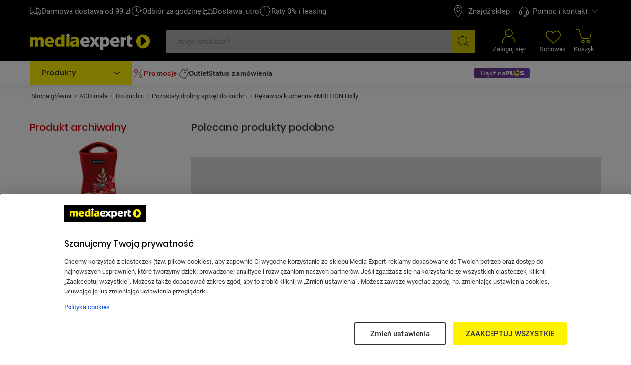

--- FILE ---
content_type: text/html; charset=utf-8
request_url: https://www.mediaexpert.pl/agd-male/do-kuchni/pozostaly-drobny-sprzet-do-kuchni/rekawica-kuchenna-ambition-holly
body_size: 73060
content:

<!doctype html>
<html lang="pl">
<head>

  <meta charset="utf-8">
  <meta name="viewport" content="width=device-width, initial-scale=1.0, minimum-scale=1.0, user-scalable=1, shrink-to-fit=yes">
  <meta name="format-detection" content="telephone=no"/>
  <meta name="lang" content="pl"/>
  <meta name="ecommerce_engine" content="spark"/>
  <meta name="ssr-state-strategy" content="AJAX"/>
  <meta name="sparkRayId" content="35dc0ae706-1e728c-940f4e-f1b7d1"/>
  <script type="text/javascript">
      window._spark_preloads = new Map();
      (function() {
        const q = true;
        const s = false;
        function p(u, h, m, ch) { 
          const a = localStorage.getItem('access_token');
          const isLoggedIn = localStorage.getItem('isLoggedIn') === 'y'; 
          if(ch && !isLoggedIn) {
            return;
          }
          (a && !q && !s) ? (h['x-api-token'] = a) : void(0);
          (a && s) ? (h['authorization'] = 'Bearer ' + a) : void(0);
          (!a || q) ? (h['x-spark'] = 'hybrid') : (h['x-spark'] = 'standalone');
          const c = { method: m, headers: h }; const r = fetch(u, c);
          window._spark_preloads.set(u, r);
        }
        p("/api/session/heartbeats", {"accept":"application/vnd.enp.api+json;version=v1","content-type":"application/json","content-website":"4","x-spark":"standalone"}, "GET", false);
      })();
    </script>
  
  <meta name="app-route" content="Product:Show">
<meta property="is-apple-bot" content="false">
<meta name="description" content="AMBITION Holly Rękawica kuchenna ⭐ w Media Expert! ➤ Rodzaj: Rękawica, Materiał: Neopren | Cena i  opinii w Media Expert">
<meta name="robots" content="index, follow">
<meta property="og:url" content="https://www.mediaexpert.pl/agd-male/do-kuchni/pozostaly-drobny-sprzet-do-kuchni/rekawica-kuchenna-ambition-holly">
<meta property="og:image" content="https://www.mediaexpert.pl/media/cache/gallery/images/36/3608845/Rekawica-kuchenna-AMBITION-Holly-76475-front1.jpg">
<meta property="og:image:secure_url" content="https://www.mediaexpert.pl/media/cache/gallery/images/36/3608845/Rekawica-kuchenna-AMBITION-Holly-76475-front1.jpg">
<meta name="seo_hash" content="ST:21,SL:,S:21,RR:,RTR:">
<meta name="p:domain_verify" content="07e05727efdb83c904cd5cb774eb2daf">
<meta property="og:site_name" content="Mediaexpert.pl">
<meta property="og:title" content="AMBITION Holly Rękawica kuchenna - niskie ceny i opinie w Media Expert">
<meta property="og:description" content="AMBITION Holly Rękawica kuchenna ⭐ w Media Expert! ➤ Rodzaj: Rękawica, Materiał: Neopren | Cena i  opinii w Media Expert">
<meta property="og:type" content="product">
<meta property="product:retailer_part_no" content="461715">
<meta property="product:brand" content="AMBITION">
<meta property="product:category" content="Pozostały drobny sprzęt do kuchni">
<meta property="product:price:amount" content="21.99">
<meta property="product:original_price:amount" content="21.99">
<meta property="og:custom_val" content="1">
<meta property="og:product-archival" content="1">
<meta property="t_product_id" content="3608847">
<meta property="t_offer_id" content="2141430383">
  
  <title>AMBITION Holly Rękawica kuchenna - niskie ceny i opinie w Media Expert</title>
  <link rel="preconnect" href="https://prod-api.mediaexpert.pl">
<link rel="preconnect" href="https://connect.facebook.net">
<link rel="preconnect" href="https://www.googletagmanager.com">
<link rel="preconnect" href="https://assets.mediaexpert.pl">
<link rel="canonical" href="https://www.mediaexpert.pl/agd-male/do-kuchni/pozostaly-drobny-sprzet-do-kuchni/rekawica-kuchenna-ambition-holly">
<link rel="preload" href="https://prod-api.mediaexpert.pl/api/images/gallery_500_500/thumbnails/images/36/3608845/Rekawica-kuchenna-AMBITION-Holly-76475-front1.jpg" media="(max-width: 1148px)" as="image" fetchpriority="high">
<link rel="preload" href="https://prod-api.mediaexpert.pl/api/images/gallery_260_260/thumbnails/images/76/7624593/Puszka-na-kawe-CABRAL-CAFFE-Fazenda-Ambiental-Fortaleza-250-g-1-nowe.jpg" media="(min-width: 1151px)" as="image" fetchpriority="high">
<link rel="stylesheet" href="https://assets.mediaexpert.pl/build/spk26a01-b1fafca6-rel-prod-spk26a01-202601150034/app.css" fetchpriority="high">
<link rel="stylesheet" href="https://assets.mediaexpert.pl/build/spk26a01-b1fafca6-rel-prod-spk26a01-202601150034/route.product_show.css" fetchpriority="high">
<link rel="stylesheet" href="https://assets.mediaexpert.pl/build/spk26a01-b1fafca6-rel-prod-spk26a01-202601150034/route.product_list.call_us.css" fetchpriority="high">
  
  
  


    
    <link rel="manifest" href="/manifest.json">

    

     

    <script type="application/ld+json">
{
  "@context": "https://schema.org/",
  "@graph": [
    {
      "@type": "Organization",
      "logo": "https://www.mediaexpert.pl/assets/images/logos/logo.png",
      "url": "https://www.mediaexpert.pl"
    },
    {
      "@type": "WebPage",
      "name": "AMBITION Holly Rękawica kuchenna - niskie ceny i opinie w Media Expert",
      "description": "AMBITION Holly Rękawica kuchenna ⭐ w Media Expert! ➤ Rodzaj: Rękawica, Materiał: Neopren | Cena i  opinii w Media Expert",
      "breadcrumb": {
        "@type": "BreadcrumbList",
        "itemListElement": [
          {
            "@type": "ListItem",
            "item": {
              "@id": "https://www.mediaexpert.pl/",
              "name": "Strona główna"
            },
            "position": 1
          },
          {
            "@type": "ListItem",
            "item": {
              "@id": "https://www.mediaexpert.pl/agd-male",
              "name": "AGD małe"
            },
            "position": 2
          },
          {
            "@type": "ListItem",
            "item": {
              "@id": "https://www.mediaexpert.pl/agd-male/do-kuchni",
              "name": "Do kuchni"
            },
            "position": 3
          },
          {
            "@type": "ListItem",
            "item": {
              "@id": "https://www.mediaexpert.pl/agd-male/do-kuchni/pozostaly-drobny-sprzet-do-kuchni",
              "name": "Pozostały drobny sprzęt do kuchni"
            },
            "position": 4
          },
          {
            "@type": "ListItem",
            "item": {
              "@id": "https://www.mediaexpert.pl/agd-male/do-kuchni/pozostaly-drobny-sprzet-do-kuchni/rekawica-kuchenna-ambition-holly",
              "name": "Rękawica kuchenna AMBITION Holly"
            },
            "position": 5
          }
        ]
      }
    }
  ]
}
</script>
    
    
    <script type="application/ld+json">
{
  "@context": "https://schema.org/",
  "@type": "Product",
  "name": "Rękawica kuchenna AMBITION Holly",
  "productID": "461715",
  "sku": "461715",
  "gtin13": "5904134503312",
  "model": "",
  "category": "Pozostały drobny sprzęt do kuchni",
  "image": [
    "https://prod-api.mediaexpert.pl/api/images/gallery_150_150/thumbnails/images/36/3608845/Rekawica-kuchenna-AMBITION-Holly-76475-front1.jpg"
  ],
  "description": "AMBITION Holly Rękawica kuchenna ⭐ w Media Expert! ➤ Rodzaj: Rękawica, Materiał: Neopren | Cena i  opinii w Media Expert",
  "url": "https://www.mediaexpert.pl/agd-male/do-kuchni/pozostaly-drobny-sprzet-do-kuchni/rekawica-kuchenna-ambition-holly",
  "brand": {
    "@type": "Brand",
    "name": "AMBITION"
  },
  "offers": {
    "@type": "Offer",
    "priceCurrency": "PLN",
    "price": "21.99",
    "priceValidUntil": "2026-01-20",
    "itemCondition": "https://schema.org/NewCondition",
    "hasMerchantReturnPolicy": {
      "@type": "MerchantReturnPolicy",
      "applicableCountry": "PL",
      "returnPolicyCategory": "https://schema.org/MerchantReturnFiniteReturnWindow",
      "merchantReturnDays": 14,
      "returnMethod": "https://schema.org/ReturnByMail",
      "returnFees": "https://schema.org/FreeReturn"
    },
    "url": "https://www.mediaexpert.pl/agd-male/do-kuchni/pozostaly-drobny-sprzet-do-kuchni/rekawica-kuchenna-ambition-holly"
  },
  "seller": {
    "@type": "Organization",
    "name": "https://www.mediaexpert.pl"
  },
  "aggregateRating": {
    "@type": "AggregateRating",
    "reviewCount": "1",
    "ratingValue": "5.00",
    "bestRating": "5",
    "worstRating": "1",
    "itemReviewed": "Rękawica kuchenna AMBITION Holly"
  },
  "review": [
    {
      "@type": "Review",
      "author": {
        "@type": "Person",
        "name": "Zbigniew"
      },
      "datePublished": "2023-12-30",
      "name": "Ładne i praktyczne zarazem",
      "reviewBody": "Ładne wzornictwo, dobre materiały, ergonomiczny pewny chwyt."
    }
  ]
}
</script>

    
        <!-- OneTrust Cookies Consent Notice start for www.mediaexpert.pl -->
        <script src="https://cdn.cookielaw.org/scripttemplates/otSDKStub.js"  type="text/javascript" charset="UTF-8" data-domain-script="4bee8e8e-68cb-454d-bbd1-7f7147b4e377" ></script>
        <script type="text/javascript">
        function OptanonWrapper() { window.dispatchEvent(new CustomEvent("enp.one-trust-ready")); }
        </script>
        <!-- OneTrust Cookies Consent Notice end for www.mediaexpert.pl -->
      
    
      <!-- Google Analytics -->
      <script type="text/javascript">
        window.dataLayer = window.dataLayer || [];
        function gtag() { window.dataLayer.push(arguments); }
        gtag('consent', 'default', {
        ad_storage: 'denied',
        ad_user_data: 'denied',
        ad_personalization: 'denied',
        analytics_storage: 'denied',
        functionality_storage: 'denied',
        personalization_storage: 'denied',
        security_storage: 'granted',
        wait_for_update: 1000});
      </script>

      <!-- Google Tag Params -->
      <script type="text/javascript">
        window.dataLayer.push({ google_tag_params: { ecomm_category: "Pozostały drobny sprzęt do kuchni", category1: "AGD małe", category2: "Do kuchni", ecomm_category_id: "12982", ecomm_pagetype: "product", ecomm_pagename: "sklep", ecomm_prodid: "461715", ecomm_pvalue: "21.99", ecomm_totalvalue: "21.99", ecomm_brand: "AMBITION", ecomm_model: "n", id2: "5904134503312", ecomm_pagetype2: "KartaProduktu", ecomm_offer: "MEX", page_version: 1, user_type: localStorage.getItem("userType") || "a", ecomm_logged: localStorage.getItem("isLoggedIn") || "n", is_internal: localStorage.getItem("isInternal") || "bd", is_Plus: localStorage.getItem("is_Plus") || "n", pwa_install: localStorage.getItem("pwa_install") || "n", is_PWA: 
          ((navigator && navigator.standalone)
          || (window.matchMedia("(display-mode: standalone)").matches)
          || document.referrer.includes("android-app://"))
          ? "y" : "n"
        , is_app: "n", is_app_source: (navigator && navigator.userAgent && navigator.userAgent.includes("terg-me/mobile-app")) ? "y" : "n" } }, { cf: localStorage.getItem("gaCartCf") || "n" } )
      </script>

       <!-- Google GBV Params -->
      <script type="text/javascript">
        window.dataLayer.push({ gbv: { gbv: "view_item", value: 21.99, items: [{ id: "461715", google_business_vertical: "retail" }] } });
      </script>

      <!-- Google Tag Manager -->
      <script>
        function isDisabledUA() {
          const botsUaList = [
              'Googlebot|GoogleBot',
              'Google Search Console',
              'Chrome-Lighthouse',
              'DuckDuckBot',
              'JobboerseBot',
              'woobot',
              'PingdomPageSpeed',
              'PagePeeker',
              'Refindbot',
              'HubSpot',
              'Investment Crawler',
              'BingPreview',
              'Baiduspider',
              'Sogou',
              'SISTRIX',
              'facebookexternalhit',
              'Site-Shot',
              'wkhtmltoimage',
              'ENP-ATAT',
              'ENP-CYPRESS',
          ];
          const userAgent = navigator.userAgent || '';
          for (const botUA of botsUaList) {
              if (RegExp(botUA).test(userAgent)) {
                  return true;
              }
          }
          return false;
        }
        function getCookie(name) {
          const match = document.cookie.match(new RegExp('(^| )' + name + '=([^;]+)'));
          return match && match.length <= 3 ? decodeURIComponent(match[2]) : null;
        }
        function setCookie(name, value, days) {
          const cookieName = encodeURIComponent(name);
          const cookieVal = encodeURIComponent(value);
          let cookieText = cookieName + '=' + cookieVal;

          if (days) {
            const data = new Date();
            data.setTime(data.getTime() + (Number(days) * 24 * 60 * 60 * 1000));
            cookieText += ';' + 'expires=' + data.toUTCString();
          }

          document.cookie = cookieText;
        }

        function shouldDelayGA() {
          const gtmDelayRequireCookie = 1;
          let isDelayed = false;
          if (gtmDelayRequireCookie === 1) {
            isDelayed = getCookie('spark_gtm_delay') === 'true';
            window.gtmDelayMode = isDelayed ? 'delayed' : 'standard';
            return isDelayed;
          }
          const gtmDelayPercent = 0;
          if (!document.cookie.includes('spark_gtm_rand')) {
            setCookie('spark_gtm_rand', Math.random() * 100000, 7)
          }

          const sparkGtmRand = getCookie('spark_gtm_rand');
          isDelayed = Number(sparkGtmRand) <= gtmDelayPercent * 1000;
          window.gtmDelayMode = isDelayed ? 'delayed' : 'standard';
          return isDelayed;
        }

        if (!isDisabledUA()) {
          if (shouldDelayGA()) {
            window.addEventListener('front-ready', () => {
      window._gtm_path = (document.cookie.indexOf('exp_gtm_internal_domain')) > -1 
        ? '/_internal/metrics/' 
        : 'https://www.googletagmanager.com/gtm.js';

      (function(w,d,s,l,i){w[l]=w[l]||[];w[l].push({'gtm.start':
      new Date().getTime(),event:'gtm.js'});var f=d.getElementsByTagName(s)[0],
      j=d.createElement(s),dl=l!='dataLayer'?'&l='+l:'';j.setAttributeNode(d.createAttribute('data-ot-ignore'));
      j.async=true;j.fetchpriority='low';j.src=window._gtm_path+'?id='+i+dl;
      f.parentNode.insertBefore(j,f);
      })(window,document,'script','dataLayer','GTM-XC6S');
    });
          } else {
            
      window._gtm_path = (document.cookie.indexOf('exp_gtm_internal_domain')) > -1 
        ? '/_internal/metrics/' 
        : 'https://www.googletagmanager.com/gtm.js';

      (function(w,d,s,l,i){w[l]=w[l]||[];w[l].push({'gtm.start':
      new Date().getTime(),event:'gtm.js'});var f=d.getElementsByTagName(s)[0],
      j=d.createElement(s),dl=l!='dataLayer'?'&l='+l:'';j.setAttributeNode(d.createAttribute('data-ot-ignore'));
      j.async=true;j.fetchpriority='low';j.src=window._gtm_path+'?id='+i+dl;
      f.parentNode.insertBefore(j,f);
      })(window,document,'script','dataLayer','GTM-XC6S');
    
          }
        }
      </script>
      <!-- End Google Tag Manager -->
    
    
      <script type="text/plain" class="optanon-category-ME004">
      !function(f,b,e,v,n,t,s)
      {if(f.fbq)return;n=f.fbq=function(){n.callMethod?
      n.callMethod.apply(n,arguments):n.queue.push(arguments)};
      if(!f._fbq)f._fbq=n;n.push=n;n.loaded=!0;n.version='2.0';
      n.queue=[];t=b.createElement(e);t.async=!0;t.fetchpriority='low';
      t.src=v;s=b.getElementsByTagName(e)[0];
      s.parentNode.insertBefore(t,s)}(window, document,'script',
      'https://connect.facebook.net/en_US/fbevents.js');
      fbq('init', '1785960971673648');
      fbq('track', 'PageView');
      </script>
      <noscript>
      <img height="1" width="1" style="display:none"
        src="https://www.facebook.com/tr?id=1785960971673648&ev=PageView&noscript=1"/>
      </noscript>
    

    <!-- sungroup - head -->
    
    
    <!-- end sungroup - head -->

    
    
      <script type="text/javascript">
        window._editorApiReadyCallbacks = [];
        window._editorApiContentLoadCallbacks = [];
        window._editorApi = window._editorApi || {};
        window._editorApi.isReady = false;
        window._editorApi.onReady = function(cb) { window._editorApiReadyCallbacks.push(cb); }
        window._editorApi.onContentLoad = function(cb) { window._editorApiContentLoadCallbacks.push(cb); }
      </script>
    

    
      <script type="text/plain" class="optanon-category-ME004" async="true">
        var n = document.createElement('script');
        var i = ('; '+document.cookie).split('; _snrs_cid=').pop().split(';')[0];
        n.type = 'text/javascript';
        n.src = '//dynamic.criteo.com/js/ld/ld.js?a=22679&fpid=' + (i || '0');
        n.async = true;
        n.fetchpriority = 'low';
        document.head.appendChild(n);
      </script>
    

    <link rel="icon" type="image/png" href="/spark-assets/favicon/favicon-96x96.png" sizes="96x96"/>
    <link rel="icon" type="image/svg+xml" href="/spark-assets/favicon/favicon.svg" />
    <link rel="shortcut icon" href="/spark-assets/favicon/favicon.ico"/>
    <link rel="apple-touch-icon" sizes="180x180" href="/spark-assets/favicon/apple-touch-icon.png"/>

    


  

  <!-- app styles -->
  <meta id="app-styles"/>

  <!-- critical app styles -->
  


</head>
<body class="app-enp0026a01">

<script type="application/javascript">
  window.sdkCallbacks = window.sdkCallbacks || [];

  window.initSDK = function(cb) {
    window.sdkCallbacks.push(cb);
  };
</script>

    

    
    <script>
        const isAndroid = /Android/i.test(navigator.userAgent);
        const isSafari = /^((?!chrome|android).)*safari/i.test(navigator.userAgent);
        if (isAndroid) {
          document.body.classList.add('is-android');
        }
        if (isSafari) {
          document.body.classList.add('is-safari');
        }
    </script>
    

    
      <!-- Google Tag Manager (noscript) -->
      <noscript><iframe src="https://www.googletagmanager.com/ns.html?id=GTM-XC6S"
      height="0" width="0" style="display:none;visibility:hidden"></iframe></noscript>
      <!-- End Google Tag Manager (noscript) -->
    

    
  <style id="fastcookie-style"></style>
  <script type="text/javascript">
    (function() {
      const hasCookie = document.cookie && (document.cookie.indexOf('cookies=') !== -1);
      const hasJustAcceptedCookie = (localStorage.getItem('cookie_accepted') !== null);
      const fastCookieStyleTag = document.getElementById('fastcookie-style');
      if (!hasCookie && !hasJustAcceptedCookie) {
        fastCookieStyleTag.innerText = '#fastcookie.cookie-box.is-preinit { display: block !important; }';
      }
    })();
  </script>


    
      <script type="text/plain" class="optanon-category-ME001">
        function onSyneriseLoad() {
          SR.init({"trackerKey":"AC3815B3-B512-1F8F-F6CB-3754D3D58BF9","trackingDomain":"https://sdk.mediaexpert.pl"});
          const customEvent = new CustomEvent('SyneriseSDKReadyEvent', {
            bubbles: true,
            detail: {},
          });
          window.dispatchEvent(customEvent);
        }
        function onSyneriseError(error) {
          console.log('ExtSyneriseService:onSyneriseError', 'Synerise SDK error', error);
          sessionStorage.setItem('synerise_load_error', '1');
          const customEvent = new CustomEvent('SyneriseSDKErrorEvent', {
            bubbles: true,
            detail: { error },
          });
          window.dispatchEvent(customEvent);
        }
        (function(s,y,n,e,r,i,se){s['SyneriseObjectNamespace']=r;s[r]=s[r]||[],
            s[r]._t=1*new Date(),s[r]._i=0,s[r]._l=i;var z=y.createElement(n),
            se=y.getElementsByTagName(n)[0];z.async=1;z.fetchpriority='low';z.src=e;se.parentNode.insertBefore(z,se);
            z.onload=z.onreadystatechange=function(){var rdy=z.readyState;
                if(!rdy||/complete|loaded/.test(z.readyState)){s[i]();z.onload = null;
                    z.onreadystatechange=null;}};z.onerror=onSyneriseError;})(window,document,'script',
            '//sdk.mediaexpert.pl/a5djhgfu7i1j3.js','SR', 'onSyneriseLoad');
      </script>
    

    


    <!-- sungroup - body -->
    
    
    <!-- end sungroup - body -->

    <!-- cludo script -->
      
      <style>
        .o3c_header { bottom: 0 !important;}
      </style>
      <script type="text/javascript">
          var _opts = {
            url: 'https://zx3ggv4fn2ruq4qi.cludo.pl/clicktointeract/',
            bodyBackground: '#FFFFFF',
            headerBackground: '#000000',
            headerTitle: '',
            instance: 'zx3ggv4fn2ruq4qi',
            mediaType: 'chat',
            service: 'ELPLCBLC',
            language: 'pl',
            headerColor: '#f3e600',
            bottom: 0
        };
        (function() {
            var n = document.createElement('script'),
                t;
            n.setAttribute('id', 'preview-widget');
            n.setAttribute('opts', JSON.stringify(_opts));
            n.type = 'text/javascript';
            n.async = !0;
            n.src = 'https://zx3ggv4fn2ruq4qi.cludo.pl/clicktointeract/widget/widget.js?time=' + (new Date).getTime();
            document.body.appendChild(n);
            t = document.getElementById('preview-widget');
            t.parentNode.insertBefore(n, t)
        })();
      </script>
    


  <div data-server-rendered="true" id="spark" uid="114194678" class="root"><!----> <div uid="114194680" data-v-5b80eae3></div> <div uid="114194681" class="cloudflare-challenge-modal" data-v-6fed2d28 data-v-6fed2d28><!----></div> <!----> <div uid="114194686" class="layout layout-product" data-v-4df3bde7><div uid="114194687" class="container" data-v-8c36dbce data-v-4df3bde7><div class="wcag-bar" data-v-8c36dbce><a href="/s,kontakt-z-biurem-obslugi-klienta" uid="114194688" variant="link" class="spark-button wcag-bar-button is-link is-default icon-left is-new-loading" data-v-6b66dbd3 data-v-0d2f5fb4 data-v-8c36dbce><span class="spark-button-content" data-v-6b66dbd3><!----> <!---->   
      Przejdź do kontaktu
    </span></a></div></div> <!----> <!----> <!----> <div id="header-mobile" uid="114194692" class="header-mobile header-mobile-container hide-on-mobile-app is-mobile" data-v-d9ad8fe0 data-v-4df3bde7><div class="header-mobile-top" style="min-height:0px;" data-v-d9ad8fe0><div id="section_topbar-mobile" uid="114194693" isMobileTopbar="" class="topbar-new" data-v-cf1d21c6 data-v-6ef09427 data-v-d9ad8fe0 data-v-d9ad8fe0><div id="section_topbar" class="topbar" data-v-cf1d21c6><div class="container" data-v-cf1d21c6><div class="topbar-left" data-v-cf1d21c6><div uid="114194696" class="features" data-v-0de5ed46 data-v-0de5ed46 data-v-cf1d21c6><ul class="menu-features is-not-homepage" data-v-0de5ed46><li class="feature" data-v-0de5ed46><a href="/lp,darmowa-dostawa#darmowa-dostawa" class="link is-animate is-focus-link-outline ui-link" data-v-0de5ed46><i uid="114194698" class="icon icon-car02" data-v-0de5ed46></i> <span class="text is-regular is-mobile" data-v-0de5ed46>Darmowa dostawa</span> <span class="text is-regular is-desktop" data-v-0de5ed46>Darmowa dostawa od 99 zł</span></a></li><li class="feature" data-v-0de5ed46><a href="/lp,odbierz-za-godzine" class="link is-animate is-focus-link-outline ui-link" data-v-0de5ed46><i uid="114194699" class="icon icon-wf-USP02" data-v-0de5ed46></i> <span class="text is-regular is-mobile" data-v-0de5ed46>Odbiór za 1h</span> <span class="text is-regular is-desktop" data-v-0de5ed46>Odbiór za godzinę</span></a></li><li class="feature" data-v-0de5ed46><a href="/lp,darmowa-dostawa#dostawa-dzisiaj-i-jutro" class="link is-animate is-focus-link-outline ui-link" data-v-0de5ed46><i uid="114194700" class="icon icon-wf-USP01" data-v-0de5ed46></i> <span class="text is-regular is-mobile" data-v-0de5ed46>Dostawa jutro</span> <span class="text is-regular is-desktop" data-v-0de5ed46>Dostawa jutro</span></a></li><li class="feature" data-v-0de5ed46><a href="/lp,zakupy-na-raty" class="link is-animate is-focus-link-outline ui-link" data-v-0de5ed46><i uid="114194701" class="icon icon-wf-sing" data-v-0de5ed46></i> <span class="text is-regular is-mobile" data-v-0de5ed46>Raty 0%</span> <span class="text is-regular is-desktop" data-v-0de5ed46>Raty 0% i leasing</span></a></li></ul></div> <!----></div> <div class="topbar-wrapper" data-v-cf1d21c6><nav aria-label="Nawigacja klienta" tabindex="-1" uid="114194702" class="customer-nav-wrapper" data-v-2b40661c data-v-cf1d21c6><ul role="menubar" aria-label="Nawigacja klienta" class="customer-nav-list" data-v-2b40661c><li role="presentation" data-v-2b40661c><a title="" target="_self" href="https://sklepy.mediaexpert.pl/" rel="nofollow" role="menuitem" uid="114194703" class="link link-single is-focus-inset-menu spark-link b2b-hidden" data-v-75b29877 data-v-60c1433c data-v-2b40661c><i uid="114194704" class="icon icon-pin" data-v-2b40661c></i> <span data-v-75b29877 data-v-2b40661c>Znajdź sklep</span></a></li><li role="presentation" data-v-2b40661c><a title="" target="_self" href="https://mediaexpert.onelink.me/lta5/0vw3gmcn" rel="" role="menuitem" uid="114194705" class="link link-single is-focus-inset-menu spark-link mobile-only" data-v-75b29877 data-v-60c1433c data-v-2b40661c><!----> <span data-v-75b29877 data-v-2b40661c>Aplikacja mobilna</span></a></li><li role="presentation" data-v-2b40661c><div role="none" data-v-2b40661c><div role="menuitem" tabindex="0" data-skip-link="" aria-haspopup="menu" aria-label="Pomoc i kontakt" aria-controls="dropdown-menu-223896-mobile" defaultScroll="" uid="114194706" class="tooltip-wrapper is-focus-inset-menu is-focus-link-outline" data-v-47855a66 data-v-2b40661c data-v-2b40661c><div class="target" data-v-47855a66><span class="customer-nav-trigger is-focus-inset-menu" data-v-47855a66 data-v-2b40661c><i uid="114194708" class="icon customer-nav-main-icon icon-tp-callcenter" data-v-2b40661c></i>
              Pomoc i kontakt
              <i uid="114194709" class="icon customer-nav-trigger-icon icon-arrow-up-2" data-v-2b40661c></i></span></div> <div class="tooltip position-down horizontal-pointer-position-middle" data-v-47855a66><div id="tooltip-35dc21bbbf-b2877d-35c201-bc0ad1" role="tooltip" class="content" data-v-47855a66><!----> <ul id="dropdown-menu-223896-mobile" aria-label="Pomoc i kontakt" role="menu" class="customer-nav default-scrollbar" data-v-47855a66 data-v-2b40661c><li role="none" data-v-47855a66 data-v-2b40661c><a title="" target="_self" href="/s,kontakt-z-biurem-obslugi-klienta" rel="" role="menuitem" uid="114194710" class="customer-nav-item link spark-link" data-v-75b29877 data-v-60c1433c data-v-2b40661c><!----> <span data-v-75b29877 data-v-2b40661c>Kontakt</span></a></li><li role="none" data-v-47855a66 data-v-2b40661c><a title="" target="_self" href="/status-zamowienia" rel="" role="menuitem" uid="114194711" class="customer-nav-item link spark-link" data-v-75b29877 data-v-60c1433c data-v-2b40661c><!----> <span data-v-75b29877 data-v-2b40661c>Status zamówienia</span></a></li><li role="none" data-v-47855a66 data-v-2b40661c><a title="" target="_self" href="/reklamacja/szczegoly-i-status-reklamacji" rel="" role="menuitem" uid="114194712" class="customer-nav-item link spark-link b2b-hidden" data-v-75b29877 data-v-60c1433c data-v-2b40661c><!----> <span data-v-75b29877 data-v-2b40661c>Status reklamacji</span></a></li><li role="none" data-v-47855a66 data-v-2b40661c><a title="" target="_self" href="/s,reklamacje" rel="" role="menuitem" uid="114194713" class="customer-nav-item link spark-link b2b-hidden" data-v-75b29877 data-v-60c1433c data-v-2b40661c><!----> <span data-v-75b29877 data-v-2b40661c>Reklamacje</span></a></li><li role="none" data-v-47855a66 data-v-2b40661c><a title="" target="_self" href="/zwroty" rel="" role="menuitem" uid="114194714" class="customer-nav-item link spark-link b2b-hidden" data-v-75b29877 data-v-60c1433c data-v-2b40661c><!----> <span data-v-75b29877 data-v-2b40661c>Zwroty</span></a></li><li role="none" data-v-47855a66 data-v-2b40661c><a title="" target="_self" href="/s,pomoc" rel="" role="menuitem" uid="114194715" class="customer-nav-item link spark-link" data-v-75b29877 data-v-60c1433c data-v-2b40661c><!----> <span data-v-75b29877 data-v-2b40661c>Centrum Informacyjne</span></a></li><li role="none" data-v-47855a66 data-v-2b40661c><a title="" target="_self" href="/zglos-blad" rel="" role="menuitem" uid="114194716" class="customer-nav-item link spark-link" data-v-75b29877 data-v-60c1433c data-v-2b40661c><!----> <span data-v-75b29877 data-v-2b40661c>Zgłoś błąd</span></a></li><li role="none" data-v-47855a66 data-v-2b40661c><a title="" target="_self" href="#" rel="" role="menuitem" uid="114194717" class="customer-nav-item link spark-link hotline" data-v-75b29877 data-v-60c1433c data-v-2b40661c><!----> <span data-v-75b29877 data-v-2b40661c>Infolinia</span></a></li><li role="none" data-v-47855a66 data-v-2b40661c><a title="" target="_self" href="tel:+48756756756" rel="" role="menuitem" uid="114194718" class="customer-nav-item link spark-link hotline" data-v-75b29877 data-v-60c1433c data-v-2b40661c><i uid="114194719" class="icon icon-phone01" data-v-2b40661c></i> <span data-v-75b29877 data-v-2b40661c>756 756 756</span></a></li> <nav aria-label="Nawigacja klienta kontakt" role="menuitem" uid="114194720" class="customer-nav-addon" data-v-10b1b214 data-v-2b40661c><ul role="menu" aria-label="Nawigacja klienta kontakt" class="customer-nav-wrapper" data-v-10b1b214><li role="none" class="item" data-v-10b1b214><a title="" target="_self" href="tel:+48756756756" role="menuitem" uid="114194721" class="spark-link" data-v-75b29877 data-v-60c1433c data-v-10b1b214><i uid="114194722" class="icon icon-phone03" data-v-10b1b214></i> <span class="info-line" data-v-75b29877 data-v-10b1b214>Infolinia: 756 756 756</span> <dl class="hours" data-v-75b29877 data-v-10b1b214><div data-v-75b29877 data-v-10b1b214><dt data-v-75b29877 data-v-10b1b214>pon.-pt.</dt> <dd data-v-75b29877 data-v-10b1b214>08:00-20:00</dd></div> <div data-v-75b29877 data-v-10b1b214><dt data-v-75b29877 data-v-10b1b214>sob.-niedz.</dt> <dd data-v-75b29877 data-v-10b1b214>10:00-18:00</dd></div></dl></a></li></ul></nav></ul> <!----></div></div></div></div></li></ul></nav></div></div></div></div> <div id="section-header-mobile" uid="114194723" class="header-sticky is-collapsed" data-v-33807578 data-v-d9ad8fe0><div id="header-mobile-main" uid="114194724" class="hide-on-mobile-app header-mobile-main" data-v-63f45038 data-v-d9ad8fe0><header aria-label="Media Expert" class="header-mobile-main-container header-mobile-main-content" data-v-63f45038><!----> <div uid="114194725" class="brandbar" data-v-40cae540 data-v-63f45038><span uid="114194726" class="wrapper is-regular is-title" data-v-40cae540 data-v-40cae540><a title="" target="_self" href="/" uid="114194727" class="spark-link" data-v-75b29877 data-v-60c1433c data-v-40cae540><div class="logo-wrapper logo-wrapper-logo" data-v-75b29877 data-v-40cae540><div uid="114194728" data-v-858cada0 data-v-6ef09427 data-v-40cae540><svg role="img" aria-labelledby="Media Expert | Sklep internetowy RTV, AGD, komputery" width="248" height="34" viewBox="0 0 248 34" fill="none" xmlns="http://www.w3.org/2000/svg" class="desktop" data-v-858cada0><title data-v-858cada0>Media Expert | Sklep internetowy RTV, AGD, komputery</title> <desc data-v-858cada0>Media Expert | Sklep internetowy RTV, AGD, komputery</desc> <path d="M198.977 8.93018C198.902 8.87958 198.827 8.85429 198.751 8.85429C198.15 8.90488 197.222 9.13256 196.52 9.41083C195.617 9.81559 194.689 10.4733 193.887 11.207V9.18316C193.887 9.00607 193.761 8.87958 193.586 8.87958H188.119C187.969 8.87958 187.818 9.00607 187.818 9.18316V27.3468C187.818 27.5239 187.969 27.6504 188.119 27.6504H193.937C194.087 27.6504 194.238 27.5239 194.238 27.3468V15.3811C194.413 15.3052 194.664 15.204 194.664 15.204C195.166 15.0016 195.667 14.7739 196.52 14.6221C197.422 14.4703 198.25 14.4451 198.751 14.4956C198.827 14.4956 198.927 14.4703 198.977 14.4198C199.052 14.3439 199.077 14.268 199.077 14.1921V9.15786C199.077 9.08196 199.052 8.98077 198.977 8.93018Z" fill="white" data-v-858cada0></path> <path d="M144.261 27.1697C144.261 27.1697 137.867 18.1132 137.616 17.759C137.867 17.4302 143.86 9.36023 143.86 9.36023C143.885 9.30964 143.91 9.23374 143.91 9.18315C143.91 9.13255 143.91 9.08196 143.885 9.03136C143.835 8.93017 143.734 8.87958 143.609 8.87958H137.591C137.49 8.87958 137.415 8.93017 137.34 9.00607C137.34 9.00607 134.381 13.332 133.955 13.9644C133.528 13.332 130.595 9.00607 130.595 9.00607C130.544 8.93017 130.444 8.87958 130.344 8.87958H123.899C123.799 8.87958 123.699 8.93017 123.649 9.03136C123.623 9.08196 123.598 9.13255 123.598 9.18315C123.598 9.23374 123.623 9.30964 123.674 9.36023C123.674 9.36023 129.943 17.5567 130.193 17.8855C129.943 18.265 123.548 27.1697 123.548 27.1697C123.523 27.2203 123.498 27.2962 123.498 27.3468C123.498 27.3974 123.498 27.448 123.523 27.4986C123.573 27.5998 123.699 27.6504 123.799 27.6504H130.093C130.218 27.6504 130.294 27.5998 130.369 27.4986C130.369 27.4986 133.428 22.5403 133.879 21.8066C134.331 22.5403 137.29 27.4986 137.29 27.4986C137.365 27.5998 137.44 27.6504 137.566 27.6504H144.01C144.135 27.6504 144.236 27.5998 144.286 27.4986C144.311 27.448 144.311 27.3974 144.311 27.3468C144.311 27.2962 144.311 27.2203 144.261 27.1697Z" fill="white" data-v-858cada0></path> <path d="M155.245 8.70242C154.518 8.80361 153.791 8.95539 153.113 9.18307C152.537 9.36016 151.96 9.61313 151.458 9.89141V9.18307C151.458 9.00599 151.333 8.8795 151.158 8.8795H145.691C145.541 8.8795 145.39 9.00599 145.39 9.18307V33.6964C145.39 33.8482 145.541 34 145.691 34H151.509C151.659 34 151.81 33.8482 151.81 33.6964V27.3467C152.186 27.4732 152.612 27.5997 152.988 27.6756C153.59 27.8021 154.317 27.9033 155.245 27.9539V23.0967C154.869 23.1473 154.468 23.1726 154.041 23.1473C153.164 23.122 152.286 22.9197 151.81 22.7173V14.445C152.261 14.1667 152.762 13.9643 153.264 13.8125C153.841 13.6607 154.593 13.5596 155.12 13.5596H155.245V8.70242ZM163.219 11.3587C161.79 9.63843 159.759 8.72772 157.176 8.62653C156.549 8.60123 155.897 8.62653 155.245 8.70242V13.5596C156.423 13.5849 157.251 13.9643 157.878 14.7485C158.404 15.4316 158.68 16.5447 158.705 18.0625C158.705 19.6816 158.329 20.997 157.627 21.8825C157.075 22.5402 156.273 22.945 155.245 23.0967V27.9539H155.972C157.201 27.9286 158.73 27.625 159.683 27.2202C160.837 26.7143 161.74 26.0566 162.567 25.1711C163.369 24.2857 163.971 23.2991 164.423 22.0848C164.849 20.8706 165.1 19.3274 165.1 17.7084C165.1 15.1533 164.423 12.8259 163.219 11.3587Z" fill="white" data-v-858cada0></path> <path d="M211.841 23.2991C211.765 23.2232 211.665 23.1979 211.59 23.2232C211.439 23.2738 210.085 23.375 209.784 23.375C208.957 23.4003 208.38 23.3244 208.129 23.1726C207.828 22.9956 207.678 22.8185 207.528 22.4896C207.377 22.1354 207.352 21.6295 207.352 21.2247L207.327 19.5804V13.7872H211.389C211.54 13.7872 211.69 13.6608 211.69 13.4837V9.53725C211.69 9.36017 211.54 9.23368 211.389 9.23368H207.227V3.97178C207.227 3.87059 207.202 3.7947 207.126 3.7441C207.051 3.66821 206.926 3.66821 206.85 3.69351L201.133 5.43904C201.008 5.46434 200.933 5.59082 200.933 5.71731V21.6042C200.933 24.0328 201.459 25.5506 202.688 26.5625C203.841 27.5238 205.597 28.0298 207.879 28.0298L210.486 27.878L210.762 27.8527L211.715 27.7009C211.866 27.6756 211.966 27.5491 211.966 27.3973V23.5268C211.966 23.4256 211.916 23.3497 211.841 23.2991Z" fill="white" data-v-858cada0></path> <path d="M114.421 8.29755C111.587 8.39874 109.305 9.28416 107.5 11.0044C105.695 12.7752 104.717 15.305 104.666 18.3407C104.641 21.3764 105.795 24.235 107.65 25.8288C109.456 27.3466 111.512 28.055 114.421 28.1309V23.3749C113.593 23.2484 112.967 22.9954 112.465 22.616C111.938 22.2112 111.337 21.2752 111.186 19.985H114.421V15.988H111.136C111.211 14.9761 111.663 13.8377 112.214 13.3571C112.891 12.7752 113.468 12.5475 114.421 12.5222V8.29755ZM114.421 28.1309H115.324C117.48 28.1056 119.286 27.802 121.743 27.0937C121.868 27.0684 121.969 26.9419 121.969 26.7901V22.7931C121.969 22.6919 121.919 22.5907 121.843 22.5401C121.768 22.4895 121.668 22.4642 121.568 22.4895C119.787 23.0966 117.781 23.4255 116.678 23.4761C115.8 23.5014 115.048 23.4761 114.421 23.3749V28.1309ZM121.593 10.8526C120.088 9.10707 117.957 8.29755 114.897 8.29755H114.421V12.5222H114.596C115.625 12.5222 116.302 12.7752 116.853 13.3824C117.28 13.8377 117.681 14.9255 117.681 15.9627V15.988H114.421V19.985H123.373C123.523 19.985 123.674 19.8585 123.674 19.6815L123.749 18.0118V17.7083C123.749 14.7484 123.072 12.5475 121.593 10.8526Z" fill="white" data-v-858cada0></path> <path d="M176.208 8.29755C173.375 8.39874 171.118 9.28416 169.312 11.0044C167.482 12.7752 166.504 15.305 166.479 18.3407C166.454 21.3764 167.607 24.235 169.463 25.8288C171.268 27.3466 173.325 28.055 176.208 28.1309V23.3749C175.406 23.2484 174.779 22.9954 174.277 22.616C173.751 22.2112 173.149 21.3005 172.974 19.985H176.208V15.988H172.948C172.999 14.9761 173.45 13.8377 174.027 13.3571C174.679 12.7752 175.255 12.5475 176.208 12.5222V8.29755ZM176.208 28.1309H177.136C179.293 28.1056 181.073 27.802 183.556 27.0937C183.681 27.0684 183.781 26.9419 183.781 26.7901V22.7931C183.781 22.6919 183.731 22.5907 183.631 22.5401C183.556 22.4895 183.455 22.4642 183.38 22.4895C181.6 23.0966 179.594 23.4255 178.49 23.4761C177.587 23.5014 176.86 23.4761 176.208 23.3749V28.1309ZM183.405 10.8526C181.875 9.10707 179.744 8.29755 176.685 8.29755H176.208V12.5222H176.409C177.412 12.5222 178.089 12.7752 178.666 13.3824C179.092 13.8377 179.493 14.9255 179.493 15.9374V15.988H176.208V19.985H185.185C185.336 19.985 185.486 19.8585 185.486 19.6815L185.562 18.0118V17.683C185.562 14.7484 184.859 12.5475 183.405 10.8526Z" fill="white" data-v-858cada0></path> <path d="M81.5217 8.87909H75.7291C75.5536 8.87909 75.4282 9.00558 75.4282 9.18266V27.3463C75.4282 27.5234 75.5536 27.6499 75.7291 27.6499H81.5217C81.6972 27.6499 81.8477 27.5234 81.8477 27.3463V9.18266C81.8477 9.00558 81.6972 8.87909 81.5217 8.87909Z" fill="#FFF200" data-v-858cada0></path> <path d="M61.8875 8.60162C61.6618 8.57632 61.4362 8.57632 61.1854 8.57632C59.9316 8.60162 58.402 8.90519 57.4491 9.33525C56.3207 9.8159 55.3929 10.4736 54.5654 11.3843C53.7629 12.2445 53.1611 13.2564 52.7348 14.4454C52.2835 15.6596 52.0327 17.2028 52.0327 18.8218C52.0327 21.3769 52.7348 23.7043 53.9385 25.1715C55.3427 26.8918 57.3739 27.8278 59.9567 27.929C60.5836 27.9543 61.2355 27.9037 61.8875 27.8278V22.9959C60.709 22.9706 59.8814 22.5912 59.2796 21.807C58.728 21.1239 58.4521 19.9855 58.4521 18.4677C58.4271 16.8486 58.8032 15.5332 59.5304 14.673C60.0821 14.0153 60.8594 13.6105 61.8875 13.4588V8.60162ZM71.4414 2.5555H65.6489C65.4734 2.5555 65.348 2.68198 65.348 2.85907V9.20876C64.9718 9.05697 64.5205 8.93048 64.1443 8.85459C63.5425 8.7534 62.8404 8.62691 61.8875 8.60162V13.4588C62.2637 13.4082 62.6649 13.3829 63.0912 13.4082C63.9688 13.4082 64.8465 13.6358 65.348 13.8382V22.1105C64.8715 22.3635 64.37 22.5912 63.8685 22.7177C63.3168 22.8947 62.5395 22.9959 62.0129 22.9959H61.8875V27.8278C62.6398 27.7519 63.367 27.6001 64.044 27.3724C64.5957 27.1953 65.1725 26.9424 65.674 26.6641V27.3471C65.674 27.5242 65.8244 27.676 65.9749 27.676H71.4414C71.6169 27.676 71.7423 27.5242 71.7423 27.3471V2.85907C71.7423 2.68198 71.6169 2.5555 71.4414 2.5555Z" fill="#FFF200" data-v-858cada0></path> <path d="M40.8988 8.29755C38.0652 8.39874 35.7833 9.28415 33.9778 11.0044C32.1724 12.7752 31.1944 15.305 31.1694 18.3407C31.1443 21.3764 32.2727 24.235 34.1534 25.8288C35.9338 27.3466 37.99 28.055 40.8988 28.1309V23.3749C40.0713 23.2484 39.4444 22.9954 38.9429 22.616C38.4413 22.2112 37.8145 21.3005 37.664 19.985H40.8988V15.988H37.6138C37.6891 14.9761 38.1404 13.8377 38.6921 13.3571C39.3692 12.7752 39.9459 12.5475 40.8988 12.5222V8.29755ZM40.8988 28.1309H41.8015C43.958 28.1056 45.7635 27.802 48.2209 27.0937C48.3463 27.0684 48.4466 26.9419 48.4466 26.7901V22.7931C48.4466 22.6919 48.3965 22.5907 48.3212 22.5401C48.246 22.4895 48.1457 22.4642 48.0454 22.4895C46.265 23.0966 44.2589 23.4255 43.1556 23.4761C42.278 23.5014 41.5257 23.4761 40.8988 23.3749V28.1309ZM48.0705 10.8526C46.5659 9.10707 44.4345 8.29755 41.3752 8.29755H40.8988V12.5222H41.0743C42.1024 12.5222 42.7795 12.7752 43.3311 13.3824C43.7574 13.8377 44.1586 14.9255 44.1586 15.9374V15.988H40.8988V19.985H49.8509C50.0264 19.985 50.1518 19.8585 50.1518 19.6815L50.227 18.0118V17.7083C50.227 14.7484 49.5499 12.5475 48.0705 10.8526Z" fill="#FFF200" data-v-858cada0></path> <path d="M93.0809 15.381C92.6045 15.4316 92.0779 15.5075 91.5513 15.5581C89.9464 15.7858 88.5673 16.1399 87.489 16.6206C86.4358 17.0759 85.5331 17.8349 84.856 18.7962C84.179 19.7575 83.9282 21.1994 83.9282 22.2113V22.3125C83.9282 23.5521 84.2041 25.2217 85.5832 26.4866C86.7367 27.5491 88.2162 28.1057 90.0969 28.131C91.0999 28.1563 92.1029 28.0551 93.0809 27.8274V23.6027C92.8552 23.6533 92.6295 23.6786 92.4039 23.7039C91.451 23.7292 90.799 23.5774 90.3727 22.7932C90.2473 22.5908 90.1721 22.2872 90.1721 21.9331C90.1721 21.4777 90.2724 20.9971 90.5984 20.5417C90.9495 20.061 91.7519 19.631 92.8552 19.3527C92.9304 19.3274 93.0057 19.3274 93.0809 19.3021V15.381ZM93.0809 8.34826C91.9023 8.37356 90.6736 8.50005 89.4198 8.70243L86.8872 9.23368L86.4358 9.33487C86.3104 9.36016 86.185 9.48665 86.185 9.61314V13.4837C86.185 13.5596 86.2352 13.6608 86.3104 13.7114C86.4107 13.7872 86.511 13.7872 86.5863 13.7619C87.0126 13.6102 88.1159 13.2307 89.4198 13.003C90.2223 12.8512 91.2253 12.75 92.2283 12.7247C92.5292 12.7247 92.8301 12.7247 93.0809 12.75V8.34826ZM102.359 15.6846C102.284 13.1042 101.456 11.0551 100.052 9.94201C99.1743 9.28427 98.0961 8.82892 96.6918 8.57594C95.6637 8.39886 94.4852 8.32296 93.0809 8.34826V12.75C93.9836 12.7753 94.6356 12.9524 95.112 13.2813C95.6888 13.6355 95.9646 14.2679 96.0148 15.128C95.0368 15.2039 94.0839 15.2798 93.0809 15.381V19.3021C93.8583 19.125 94.8613 18.9985 96.0148 18.8974V22.3125C95.5885 22.6414 94.3848 23.375 93.0809 23.6027V27.8274C93.7078 27.7009 94.3347 27.4985 94.9365 27.2709C94.9365 27.2709 95.8392 26.8408 96.3658 26.6131V27.3467C96.3658 27.5238 96.4912 27.6503 96.6667 27.6503H102.058C102.209 27.6503 102.359 27.5238 102.359 27.3467C102.359 27.2456 102.409 18.0119 102.359 15.6846Z" fill="#FFF200" data-v-858cada0></path> <path d="M27.8593 10.3721C27.0067 9.38554 25.8031 8.77839 24.2233 8.57601L23.8722 8.52542C23.8471 8.52542 23.6967 8.50012 23.6967 8.50012L23.145 8.47482C21.7157 8.47482 20.3616 8.7531 19.1329 9.25905C18.3555 9.58792 17.3525 10.2457 16.851 10.5998C16.2742 9.7397 15.4467 9.10726 14.3183 8.77839C13.7666 8.62661 13.1648 8.52542 12.4376 8.50012C11.1588 8.44953 9.52882 8.6772 8.47564 9.05667C7.79859 9.28435 6.94601 9.68911 6.06836 10.2962V9.18316C6.06836 9.00607 5.9179 8.87959 5.76745 8.87959H0.30091C0.125379 8.87959 0 9.00607 0 9.18316V27.3468C0 27.5239 0.125379 27.6504 0.30091 27.6504H6.11851C6.26896 27.6504 6.41942 27.5239 6.41942 27.3468V14.6474C6.94601 14.2933 7.9992 13.7873 9.00223 13.6861C9.72943 13.6355 10.3062 13.762 10.7074 14.1162C11.3343 14.6474 11.3844 15.5834 11.4346 15.9882C11.4346 16.0641 11.4847 18.265 11.4847 18.265V27.3468C11.4847 27.5239 11.6352 27.6504 11.7857 27.6504H17.5531C17.7286 27.6504 17.854 27.5239 17.854 27.3468V14.6474C18.3806 14.2933 19.4589 13.7873 20.4619 13.6861C21.1891 13.6355 21.7658 13.762 22.1671 14.1162C22.7939 14.6474 22.8441 15.5834 22.8692 15.9882C22.8692 16.0641 22.9444 18.265 22.9444 18.265V27.3468C22.9444 27.5239 23.0698 27.6504 23.2453 27.6504H29.088C29.2384 27.6504 29.3889 27.5239 29.3889 27.3468V15.5328C29.3889 13.1802 28.9125 11.5864 27.8593 10.3721Z" fill="#FFF200" data-v-858cada0></path> <path d="M82.8006 3.94618L78.9891 0.100945C78.9389 0.0503492 78.8637 -0.000246048 78.7885 -0.000246048C78.6882 -0.000246048 78.6129 0.0503492 78.5628 0.100945L74.7513 3.94618C74.6259 4.07267 74.6259 4.24975 74.7513 4.37624L78.5628 8.22147C78.6129 8.27207 78.6882 8.29736 78.7885 8.29736C78.8637 8.29736 78.9389 8.27207 78.9891 8.22147L82.8006 4.37624C82.926 4.24975 82.926 4.07267 82.8006 3.94618Z" fill="white" data-v-858cada0></path> <path d="M248 16.9491C248 24.842 241.631 31.2676 233.782 31.2676C225.933 31.2676 219.564 24.842 219.564 16.9491C219.564 9.03101 225.933 2.60542 233.782 2.60542C241.631 2.60542 248 9.03101 248 16.9491Z" fill="#FFF200" data-v-858cada0></path> <path d="M248 16.9491C248 24.842 241.631 31.2676 233.782 31.2676C225.933 31.2676 219.564 24.842 219.564 16.9491C219.564 9.03101 225.933 2.60542 233.782 2.60542C241.631 2.60542 248 9.03101 248 16.9491Z" fill="#FFF200" data-v-858cada0></path> <path d="M241.204 16.6136C241.204 16.062 240.979 15.5856 240.577 15.2597L232.227 8.03903C231.701 7.56267 230.973 7.48745 230.346 7.81338C229.77 8.11424 229.394 8.71597 229.394 9.39291V16.6136V23.8092C229.394 24.4861 229.77 25.0879 230.346 25.3887C230.973 25.7146 231.701 25.6144 232.227 25.1631L240.577 17.9424C240.979 17.6165 241.204 17.115 241.204 16.6136Z" fill="black" data-v-858cada0></path></svg> <svg role="img" aria-labelledby="Media Expert | Sklep internetowy RTV, AGD, komputery" width="140" height="24" viewBox="0 0 140 24" fill="none" xmlns="http://www.w3.org/2000/svg" class="mobile" data-v-858cada0><title data-v-858cada0>Media Expert | Sklep internetowy RTV, AGD, komputery</title> <desc data-v-858cada0>Media Expert | Sklep internetowy RTV, AGD, komputery</desc> <path d="M130.915 6.53173C130.865 6.49745 130.816 6.4803 130.767 6.4803C130.371 6.51459 129.76 6.66886 129.298 6.85741C128.704 7.13167 128.094 7.57735 127.566 8.07445V6.70314C127.566 6.58315 127.483 6.49745 127.368 6.49745H123.771C123.672 6.49745 123.573 6.58315 123.573 6.70314V19.0106C123.573 19.1306 123.672 19.2163 123.771 19.2163H127.599C127.698 19.2163 127.797 19.1306 127.797 19.0106V10.9028C127.912 10.8513 128.077 10.7828 128.077 10.7828C128.407 10.6456 128.737 10.4914 129.298 10.3885C129.892 10.2857 130.437 10.2685 130.767 10.3028C130.816 10.3028 130.882 10.2857 130.915 10.2514C130.964 10.2 130.981 10.1485 130.981 10.0971V6.686C130.981 6.63458 130.964 6.56601 130.915 6.53173Z" fill="white" data-v-858cada0></path> <path d="M94.9146 18.8906C94.9146 18.8906 90.7075 12.754 90.5425 12.514C90.7075 12.2912 94.6506 6.82313 94.6506 6.82313C94.6671 6.78885 94.6836 6.73742 94.6836 6.70314C94.6836 6.66885 94.6836 6.63457 94.6671 6.60029C94.6341 6.53172 94.5681 6.49744 94.4856 6.49744H90.526C90.46 6.49744 90.4105 6.53172 90.361 6.58315C90.361 6.58315 88.4142 9.51432 88.1337 9.94285C87.8533 9.51432 85.9229 6.58315 85.9229 6.58315C85.8899 6.53172 85.824 6.49744 85.758 6.49744H81.5179C81.4519 6.49744 81.3859 6.53172 81.3529 6.60029C81.3364 6.63457 81.3199 6.66885 81.3199 6.70314C81.3199 6.73742 81.3364 6.78885 81.3694 6.82313C81.3694 6.82313 85.494 12.3769 85.659 12.5998C85.494 12.8569 81.2869 18.8906 81.2869 18.8906C81.2704 18.9249 81.2539 18.9763 81.2539 19.0106C81.2539 19.0449 81.2539 19.0792 81.2704 19.1135C81.3034 19.182 81.3859 19.2163 81.4519 19.2163H85.593C85.6755 19.2163 85.725 19.182 85.7745 19.1135C85.7745 19.1135 87.7873 15.7538 88.0842 15.2567C88.3812 15.7538 90.328 19.1135 90.328 19.1135C90.3775 19.182 90.427 19.2163 90.5095 19.2163H94.7496C94.8321 19.2163 94.8981 19.182 94.931 19.1135C94.9475 19.0792 94.9475 19.0449 94.9475 19.0106C94.9475 18.9763 94.9475 18.9249 94.9146 18.8906Z" fill="white" data-v-858cada0></path> <path d="M102.142 6.37772C101.663 6.44628 101.185 6.54913 100.739 6.7034C100.36 6.82339 99.9803 6.9948 99.6503 7.18336V6.7034C99.6503 6.58341 99.5678 6.49771 99.4523 6.49771H95.8557C95.7567 6.49771 95.6577 6.58341 95.6577 6.7034V23.3133C95.6577 23.4162 95.7567 23.519 95.8557 23.519H99.6833C99.7823 23.519 99.8813 23.4162 99.8813 23.3133V19.0109C100.129 19.0966 100.409 19.1823 100.657 19.2337C101.053 19.3194 101.531 19.388 102.142 19.4223V16.1311C101.894 16.1654 101.63 16.1826 101.35 16.1654C100.772 16.1483 100.195 16.0111 99.8813 15.874V10.2688C100.178 10.0802 100.508 9.94311 100.838 9.84026C101.218 9.73742 101.713 9.66885 102.059 9.66885H102.142V6.37772ZM107.388 8.17756C106.448 7.01195 105.111 6.39486 103.412 6.32629C102.999 6.30915 102.571 6.32629 102.142 6.37772V9.66885C102.917 9.68599 103.461 9.94311 103.874 10.4745C104.22 10.9373 104.402 11.6915 104.418 12.72C104.418 13.8171 104.171 14.7084 103.709 15.3083C103.346 15.754 102.818 16.0283 102.142 16.1311V19.4223H102.62C103.428 19.4051 104.435 19.1994 105.062 18.9252C105.821 18.5823 106.415 18.1367 106.959 17.5367C107.487 16.9368 107.883 16.2683 108.18 15.4455C108.46 14.6227 108.625 13.5771 108.625 12.48C108.625 10.7488 108.18 9.17175 107.388 8.17756Z" fill="white" data-v-858cada0></path> <path d="M139.378 16.2682C139.328 16.2168 139.262 16.1996 139.213 16.2168C139.114 16.2511 138.223 16.3196 138.025 16.3196C137.481 16.3368 137.101 16.2853 136.936 16.1825C136.738 16.0625 136.639 15.9425 136.54 15.7197C136.441 15.4797 136.425 15.1369 136.425 14.8626L136.408 13.7484V9.82306H139.081C139.18 9.82306 139.279 9.73735 139.279 9.61736V6.94332C139.279 6.82333 139.18 6.73762 139.081 6.73762H136.342V3.17222C136.342 3.10366 136.326 3.05223 136.276 3.01795C136.227 2.96653 136.144 2.96653 136.095 2.98367L132.333 4.16642C132.251 4.18356 132.201 4.26927 132.201 4.35497V15.1197C132.201 16.7653 132.548 17.7938 133.356 18.4794C134.115 19.1308 135.27 19.4736 136.771 19.4736L138.487 19.3708L138.669 19.3536L139.295 19.2508C139.394 19.2337 139.46 19.1479 139.46 19.0451V16.4225C139.46 16.3539 139.427 16.3025 139.378 16.2682Z" fill="white" data-v-858cada0></path> <path d="M75.2819 6.10319C73.4176 6.17175 71.9162 6.7717 70.7283 7.93731C69.5405 9.1372 68.897 10.8513 68.864 12.9083C68.8475 14.9653 69.6065 16.9022 70.8273 17.9821C72.0152 19.0106 73.3681 19.4906 75.2819 19.542V16.3194C74.7374 16.2337 74.325 16.0623 73.995 15.8052C73.6486 15.5309 73.2526 14.8967 73.1536 14.0225H75.2819V11.3142H73.1206C73.1701 10.6285 73.4671 9.85714 73.83 9.53145C74.2755 9.1372 74.655 8.98293 75.2819 8.96579V6.10319ZM75.2819 19.542H75.8758C77.2947 19.5249 78.4826 19.3192 80.0994 18.8392C80.1819 18.8221 80.2479 18.7363 80.2479 18.6335V15.9252C80.2479 15.8566 80.2149 15.788 80.1654 15.7538C80.1159 15.7195 80.0499 15.7023 79.9839 15.7195C78.8125 16.1309 77.4927 16.3537 76.7667 16.388C76.1893 16.4051 75.6943 16.388 75.2819 16.3194V19.542ZM80.0004 7.83446C79.0105 6.65171 77.6082 6.10319 75.5954 6.10319H75.2819V8.96579H75.3974C76.0738 8.96579 76.5193 9.1372 76.8822 9.54859C77.1627 9.85714 77.4267 10.5942 77.4267 11.297V11.3142H75.2819V14.0225H81.1718C81.2708 14.0225 81.3698 13.9368 81.3698 13.8168L81.4193 12.6855V12.4798C81.4193 10.4742 80.9738 8.98293 80.0004 7.83446Z" fill="white" data-v-858cada0></path> <path d="M115.934 6.10319C114.07 6.17175 112.585 6.7717 111.397 7.93731C110.193 9.1372 109.549 10.8513 109.533 12.9083C109.516 14.9653 110.275 16.9022 111.496 17.9821C112.684 19.0106 114.037 19.4906 115.934 19.542V16.3194C115.406 16.2337 114.994 16.0623 114.664 15.8052C114.317 15.5309 113.922 14.9138 113.806 14.0225H115.934V11.3142H113.79C113.823 10.6285 114.12 9.85714 114.499 9.53145C114.928 9.1372 115.307 8.98293 115.934 8.96579V6.10319ZM115.934 19.542H116.545C117.964 19.5249 119.135 19.3192 120.768 18.8392C120.851 18.8221 120.917 18.7363 120.917 18.6335V15.9252C120.917 15.8566 120.884 15.788 120.818 15.7538C120.768 15.7195 120.702 15.7023 120.653 15.7195C119.481 16.1309 118.162 16.3537 117.436 16.388C116.842 16.4051 116.363 16.388 115.934 16.3194V19.542ZM120.669 7.83446C119.663 6.65171 118.261 6.10319 116.248 6.10319H115.934V8.96579H116.066C116.726 8.96579 117.172 9.1372 117.551 9.54859C117.832 9.85714 118.096 10.5942 118.096 11.2799V11.3142H115.934V14.0225H121.841C121.94 14.0225 122.039 13.9368 122.039 13.8168L122.088 12.6855V12.4626C122.088 10.4742 121.626 8.98293 120.669 7.83446Z" fill="white" data-v-858cada0></path> <path d="M53.6361 6.49744H49.8249C49.7094 6.49744 49.627 6.58315 49.627 6.70314V19.0106C49.627 19.1306 49.7094 19.2163 49.8249 19.2163H53.6361C53.7516 19.2163 53.8505 19.1306 53.8505 19.0106V6.70314C53.8505 6.58315 53.7516 6.49744 53.6361 6.49744Z" fill="#FFF200" data-v-858cada0></path> <path d="M40.7182 6.30924C40.5697 6.2921 40.4213 6.2921 40.2563 6.2921C39.4314 6.30924 38.425 6.51494 37.798 6.80634C37.0556 7.13202 36.4452 7.5777 35.9007 8.19479C35.3728 8.77759 34.9768 9.46324 34.6963 10.2689C34.3994 11.0917 34.2344 12.1373 34.2344 13.2343C34.2344 14.9656 34.6963 16.5426 35.4882 17.5368C36.4122 18.7024 37.7485 19.3366 39.4479 19.4052C39.8603 19.4224 40.2893 19.3881 40.7182 19.3366V16.0627C39.9428 16.0455 39.3984 15.7884 39.0024 15.257C38.6394 14.7942 38.458 14.0228 38.458 12.9944C38.4415 11.8973 38.6889 11.006 39.1674 10.4232C39.5303 9.97748 40.0418 9.70322 40.7182 9.60037V6.30924ZM47.0041 2.21247H43.193C43.0775 2.21247 42.995 2.29817 42.995 2.41816V6.72063C42.7475 6.61778 42.4506 6.53208 42.2031 6.48065C41.8071 6.41209 41.3452 6.32638 40.7182 6.30924V9.60037C40.9657 9.56609 41.2297 9.54895 41.5101 9.56609C42.0876 9.56609 42.665 9.72036 42.995 9.85749V15.4627C42.6815 15.6341 42.3516 15.7884 42.0216 15.8741C41.6586 15.9941 41.1472 16.0627 40.8007 16.0627H40.7182V19.3366C41.2132 19.2852 41.6916 19.1824 42.1371 19.0281C42.5 18.9081 42.8795 18.7367 43.2095 18.5481V19.011C43.2095 19.1309 43.3085 19.2338 43.4075 19.2338H47.0041C47.1196 19.2338 47.2021 19.1309 47.2021 19.011V2.41816C47.2021 2.29817 47.1196 2.21247 47.0041 2.21247Z" fill="#FFF200" data-v-858cada0></path> <path d="M26.909 6.10319C25.0446 6.17175 23.5433 6.7717 22.3554 7.93731C21.1675 9.1372 20.5241 10.8513 20.5076 12.9083C20.4911 14.9653 21.2335 16.9022 22.4709 17.9821C23.6423 19.0106 24.9951 19.4906 26.909 19.542V16.3194C26.3645 16.2337 25.9521 16.0623 25.6221 15.8052C25.2921 15.5309 24.8797 14.9138 24.7807 14.0225H26.909V11.3142H24.7477C24.7972 10.6285 25.0941 9.85714 25.4571 9.53145C25.9026 9.1372 26.282 8.98293 26.909 8.96579V6.10319ZM26.909 19.542H27.5029C28.9218 19.5249 30.1096 19.3192 31.7265 18.8392C31.809 18.8221 31.875 18.7363 31.875 18.6335V15.9252C31.875 15.8566 31.842 15.788 31.7925 15.7538C31.743 15.7195 31.677 15.7023 31.611 15.7195C30.4396 16.1309 29.1197 16.3537 28.3938 16.388C27.8164 16.4051 27.3214 16.388 26.909 16.3194V19.542ZM31.6275 7.83446C30.6376 6.65171 29.2352 6.10319 27.2224 6.10319H26.909V8.96579H27.0244C27.7009 8.96579 28.1463 9.1372 28.5093 9.54859C28.7898 9.85714 29.0537 10.5942 29.0537 11.2799V11.3142H26.909V14.0225H32.7989C32.9144 14.0225 32.9969 13.9368 32.9969 13.8168L33.0464 12.6855V12.4798C33.0464 10.4742 32.6009 8.98293 31.6275 7.83446Z" fill="#FFF200" data-v-858cada0></path> <path d="M61.2416 10.9026C60.9282 10.9369 60.5817 10.9883 60.2352 11.0226C59.1793 11.1769 58.2719 11.4169 57.5625 11.7426C56.8696 12.0511 56.2756 12.5653 55.8302 13.2167C55.3847 13.8681 55.2197 14.8451 55.2197 15.5308V15.5994C55.2197 16.4393 55.4012 17.5706 56.3086 18.4277C57.0675 19.1476 58.0409 19.5247 59.2783 19.5419C59.9383 19.559 60.5982 19.4904 61.2416 19.3362V16.4736C61.0931 16.5078 60.9447 16.525 60.7962 16.5421C60.1692 16.5593 59.7403 16.4564 59.4598 15.925C59.3773 15.7879 59.3278 15.5822 59.3278 15.3422C59.3278 15.0337 59.3938 14.708 59.6083 14.3995C59.8393 14.0738 60.3672 13.7824 61.0931 13.5938C61.1426 13.5767 61.1921 13.5767 61.2416 13.5595V10.9026ZM61.2416 6.13735C60.4662 6.15449 59.6578 6.2402 58.8329 6.37733L57.1665 6.7373L56.8696 6.80586C56.7871 6.823 56.7046 6.90871 56.7046 6.99442V9.61704C56.7046 9.66846 56.7376 9.73703 56.7871 9.77131C56.8531 9.82273 56.9191 9.82273 56.9686 9.80559C57.249 9.70274 57.975 9.44562 58.8329 9.29135C59.3608 9.1885 60.0208 9.11994 60.6807 9.1028C60.8787 9.1028 61.0766 9.1028 61.2416 9.11994V6.13735ZM67.346 11.1083C67.2965 9.35992 66.7521 7.97147 65.8282 7.21725C65.2507 6.77158 64.5413 6.46303 63.6174 6.29162C62.941 6.17163 62.1655 6.12021 61.2416 6.13735V9.11994C61.8356 9.13708 62.2645 9.25707 62.578 9.47991C62.9575 9.71988 63.1389 10.1484 63.1719 10.7312C62.5285 10.7826 61.9016 10.8341 61.2416 10.9026V13.5595C61.7531 13.4396 62.413 13.3538 63.1719 13.2853V15.5994C62.8915 15.8222 62.0995 16.3193 61.2416 16.4736V19.3362C61.6541 19.2505 62.0665 19.1133 62.4625 18.9591C62.4625 18.9591 63.0565 18.6677 63.4029 18.5134V19.0105C63.4029 19.1305 63.4854 19.2162 63.6009 19.2162H67.148C67.247 19.2162 67.346 19.1305 67.346 19.0105C67.346 18.9419 67.379 12.6853 67.346 11.1083Z" fill="#FFF200" data-v-858cada0></path> <path d="M18.3297 7.50879C17.7687 6.84027 16.9768 6.42888 15.9374 6.29175L15.7064 6.25747C15.6899 6.25747 15.591 6.24033 15.591 6.24033L15.228 6.22319C14.2876 6.22319 13.3967 6.41174 12.5883 6.75457C12.0768 6.97741 11.4169 7.42308 11.0869 7.66306C10.7074 7.08025 10.163 6.65172 9.42057 6.42888C9.0576 6.32603 8.66164 6.25747 8.18319 6.24033C7.34177 6.20605 6.26938 6.36032 5.57645 6.61744C5.13099 6.77171 4.57005 7.04597 3.9926 7.45736V6.70314C3.9926 6.58315 3.89361 6.49745 3.79462 6.49745H0.19798C0.0824915 6.49745 0 6.58315 0 6.70314V19.0106C0 19.1306 0.0824915 19.2163 0.19798 19.2163H4.0256C4.12459 19.2163 4.22358 19.1306 4.22358 19.0106V10.4057C4.57005 10.1657 5.26298 9.82286 5.92291 9.7543C6.40137 9.72002 6.78083 9.80572 7.0448 10.0457C7.45726 10.4057 7.49026 11.0399 7.52326 11.3142C7.52326 11.3656 7.55625 12.8569 7.55625 12.8569V19.0106C7.55625 19.1306 7.65524 19.2163 7.75423 19.2163H11.5489C11.6643 19.2163 11.7468 19.1306 11.7468 19.0106V10.4057C12.0933 10.1657 12.8027 9.82286 13.4627 9.7543C13.9411 9.72002 14.3206 9.80572 14.5846 10.0457C14.997 10.4057 15.03 11.0399 15.0465 11.3142C15.0465 11.3656 15.096 12.8569 15.096 12.8569V19.0106C15.096 19.1306 15.1785 19.2163 15.294 19.2163H19.1381C19.2371 19.2163 19.3361 19.1306 19.3361 19.0106V11.0056C19.3361 9.41147 19.0226 8.33157 18.3297 7.50879Z" fill="#FFF200" data-v-858cada0></path> <path d="M54.4775 3.15472L51.9697 0.549237C51.9367 0.514955 51.8872 0.480671 51.8377 0.480671C51.7717 0.480671 51.7222 0.514955 51.6893 0.549237L49.1815 3.15472C49.099 3.24043 49.099 3.36041 49.1815 3.44612L51.6893 6.0516C51.7222 6.08589 51.7717 6.10303 51.8377 6.10303C51.8872 6.10303 51.9367 6.08589 51.9697 6.0516L54.4775 3.44612C54.56 3.36041 54.56 3.24043 54.4775 3.15472Z" fill="white" data-v-858cada0></path></svg></div></div></a></span></div> <div uid="114194730" class="search search-container search-element" data-v-47186358 data-v-63f45038 data-v-63f45038><!----> <div class="search-content" data-v-47186358><div class="form-wrapper" data-v-47186358><form method="POST" role="search" uid="114194732" submitHandler="function () { [native code] }" class="search-input" data-v-47186358><!----> <div uid="114194736" class="ui-combobox ui-input-search is-empty is-disabled is-default" data-v-4f642217 data-v-5505f6d2 data-v-ccdc46fc data-v-47186358><div uid="114194737" class="ui-combobox-trigger is-searchable is-disabled" data-v-7262beb4 data-v-4f642217><div class="ui-combobox-border" data-v-7262beb4><!----> <div class="ui-combobox-content" data-v-7262beb4><input placeholder="Czego szukasz?" disabled="disabled" value="" aria-disabled="true" id="header-mobile-search" data-skip-link="true" autocomplete="off" class="input" data-v-7262beb4> <!----></div> <div class="ui-combobox-right" data-v-7262beb4><!----> <!----></div></div> <!----></div> <!----></div> <div class="search-input-button-wrapper" data-v-47186358><button disabled="disabled" type="submit" aria-label="Szukaj, przycisk" uid="114194738" isIcon="" class="spark-button search-input-button is-primary is-default icon-left is-disabled is-icon is-new-loading" data-v-6b66dbd3 data-v-0d2f5fb4 data-v-47186358><span class="spark-button-content" data-v-6b66dbd3><!----> <!---->   <i uid="114194740" class="icon icon-search1" data-v-47186358></i></span></button></div></form></div> <!----> <!----></div></div> <div uid="114194741" class="utility-nav" data-v-92a84850 data-v-63f45038 data-v-63f45038><button id="search-icon-button" data-skip-link="" aria-label="szukaj" role="button" tabindex="0" uid="114194743" class="search-utility is-focus-link-outline" data-v-28a352be data-v-92a84850><i uid="114194744" class="icon utility-nav-icon icon-search1" data-v-28a352be></i></button> <button id="account-utility" data-e2e="accountMenu" aria-haspopup="menu" aria-controls="account-menu-content-mobile" aria-label="Zaloguj się" uid="114194745" class="account-utility is-focus-link-outline" data-v-1ea906c6 data-v-92a84850><i rel="nofollow" uid="114194746" class="icon utility-nav-icon account-icon icon-user" data-v-1ea906c6></i> <div class="account-utility-wrapper" data-v-1ea906c6><span class="text is-small" data-v-1ea906c6>
        Zaloguj się
      </span> <i uid="114194747" class="icon arrow icon-arrow-up-2" data-v-1ea906c6></i></div> <nav id="account-menu-content-mobile" role="menu" aria-label="Zawartość menu konta klienta" uid="114194748" class="account-menu-content" style="--header-height:0px;display:none;" data-v-6ded6608 data-v-1ea906c6 data-v-1ea906c6><ul role="menu" class="list default-scrollbar" data-v-6ded6608><!----> <li role="none" data-v-6ded6608><a rel="nofollow" role="menuitem" href="/profile/order/list" class="list-item is-focus-inset-borderless ui-link" data-v-6ded6608><span class="list-item-text" data-v-6ded6608>Zamówienia</span> <!----></a></li><li role="none" data-v-6ded6608><a rel="nofollow" role="menuitem" href="/profile/customer_invoice_receipt_list" class="list-item is-focus-inset-borderless ui-link" data-v-6ded6608><span class="list-item-text" data-v-6ded6608>Paragony i faktury</span> <p class="sub-title" data-v-6ded6608>Tutaj dodasz dowód zakupu</p></a></li><li role="none" data-v-6ded6608><a rel="nofollow" role="menuitem" href="/profile/address/list" class="list-item is-focus-inset-borderless ui-link" data-v-6ded6608><span class="list-item-text" data-v-6ded6608>Moje dane</span> <!----></a></li><li role="none" data-v-6ded6608><a rel="nofollow" role="menuitem" href="/profile/promotions" class="list-item is-focus-inset-borderless ui-link" data-v-6ded6608><span class="list-item-text" data-v-6ded6608>Kupony rabatowe</span> <!----></a></li><li role="none" data-v-6ded6608><a rel="nofollow" role="menuitem" href="/profile/compare/list" class="list-item is-focus-inset-borderless ui-link" data-v-6ded6608><span class="list-item-text" data-v-6ded6608>Porównania</span> <!----></a></li><li role="none" data-v-6ded6608><a rel="nofollow" role="menuitem" href="/profile/opinions" class="list-item is-focus-inset-borderless ui-link" data-v-6ded6608><span class="list-item-text" data-v-6ded6608>Opinie</span> <!----></a></li><li role="none" data-v-6ded6608><a rel="nofollow" role="menuitem" href="/profile/complaint/list" class="list-item is-focus-inset-borderless ui-link" data-v-6ded6608><span class="list-item-text" data-v-6ded6608>Reklamacje</span> <!----></a></li><li role="none" data-v-6ded6608><a rel="nofollow" role="menuitem" href="/profile/returns/list" class="list-item is-focus-inset-borderless ui-link" data-v-6ded6608><span class="list-item-text" data-v-6ded6608>Zwroty</span> <!----></a></li> <!----> <li role="none" class="list-buttons" data-v-6ded6608><a href="/login" rel="nofollow" uid="114194751" role="menuitem" variant="secondary" route="Customer:Login" class="spark-button is-secondary is-default icon-left is-new-loading" data-v-6b66dbd3 data-v-0d2f5fb4 data-v-6ded6608><span class="spark-button-content" data-v-6b66dbd3><!----> <!---->   
          Zaloguj się
        </span></a> <a href="/registration" rel="nofollow" uid="114194753" role="menuitem" variant="link" route="Customer:Registration" class="spark-button is-link is-default icon-left is-new-loading" data-v-6b66dbd3 data-v-0d2f5fb4 data-v-6ded6608><span class="spark-button-content" data-v-6b66dbd3><!----> <!---->   
          Załóż konto
        </span></a></li></ul></nav></button> <!----> <a title="" target="_self" href="/ulubione/storage" rel="nofollow" data-e2e="wishlistLink" aria-label="Schowek, 0 produktów" uid="114194756" class="wish-list-utility is-focus-link-outline spark-link" data-v-75b29877 data-v-60c1433c data-v-e79c664e data-v-92a84850><div class="wish-list-icon-container" data-v-75b29877 data-v-e79c664e><i uid="114194758" class="icon utility-nav-icon icon-heart-1" data-v-e79c664e></i> <!----></div> <!----></a> <button role="button" type="button" aria-label="Koszyk, 0 produktów" uid="114194759" class="cart-wrapper cart-utility is-focus-link-outline" data-v-e8c38e02 data-v-92a84850><!----> <div class="cart-icon-container" data-v-e8c38e02><i aria-hidden="true" uid="114194760" class="icon utility-nav-icon icon-cart1" data-v-e8c38e02></i> <!----></div> <!----></button></div> <div uid="114194761" class="menu-mobile on-mobile" data-v-d23e2716 data-v-63f45038 data-v-63f45038><button uid="114194763" variant="secondary" size="small" isIcon="" class="spark-button menu-button transparent is-secondary is-small icon-left is-icon is-new-loading" data-v-6b66dbd3 data-v-0d2f5fb4 data-v-d23e2716><span class="spark-button-content" data-v-6b66dbd3><!----> <!---->   <div data-cy="sparkLoader" uid="114194766" class="spark-loader menu-icon is-loading is-type-small" style="display:none;" data-v-187c0e9a data-v-25fdc63c data-v-d23e2716><img src="/spark-assets/images/loader-white.svg" alt="Trwa ładowanie" width="200" height="200" data-v-187c0e9a data-v-25fdc63c></div> <svg width="24" height="24" viewBox="0 0 24 24" fill="none" xmlns="http://www.w3.org/2000/svg" uid="114194767" class="hamburger" data-v-82a024d6 data-v-d23e2716><path fill-rule="evenodd" clip-rule="evenodd" d="M1 6C1 5.72386 1.22386 5.5 1.5 5.5L22.5 5.5C22.7761 5.5 23 5.72386 23 6C23 6.27614 22.7761 6.5 22.5 6.5L1.5 6.5C1.22386 6.5 1 6.27614 1 6ZM1 12C1 11.7239 1.22386 11.5 1.5 11.5L22.5 11.5C22.7761 11.5 23 11.7239 23 12C23 12.2761 22.7761 12.5 22.5 12.5L1.5 12.5C1.22386 12.5 1 12.2761 1 12ZM1 18C1 17.7239 1.22386 17.5 1.5 17.5H22.5C22.7761 17.5 23 17.7239 23 18C23 18.2761 22.7761 18.5 22.5 18.5H1.5C1.22386 18.5 1 18.2761 1 18Z" fill="white" data-v-82a024d6></path></svg> <span class="title" data-v-6b66dbd3 data-v-d23e2716>Menu</span></span></button> <!----></div></header></div> <div id="menubar-mobile" uid="114194768" class="menu-bar-wrapper hide-on-mobile-app" data-v-0dc3085c data-v-d9ad8fe0><div class="menu-bar" data-v-0dc3085c><nav id="section_menu-categories" data-skip-link="" aria-label="kategorie" uid="114194769" class="menu-categories categories" data-v-28b007c4 data-v-0dc3085c data-v-0dc3085c><!----> <input id="35dc21d7c4-5f5cb3-52315c-d3a3ac" type="checkbox" name="categoriesTree" class="categoriesTree" data-v-28b007c4> <label for="35dc21d7c4-5f5cb3-52315c-d3a3ac" class="menu-button" data-v-28b007c4><span tabindex="0" class="button-background is-focus-outline" data-v-28b007c4></span> <span class="text" data-v-28b007c4>Produkty</span> <i uid="114194771" class="icon arrow icon-arrow-1" data-v-28b007c4></i></label> <!----></nav> <div uid="114194772" class="menu-bar-content" data-v-71137be2 data-v-0dc3085c data-v-0dc3085c><div uid="114194774" class="menu-links" data-v-55c74995 data-v-71137be2><ul class="list" data-v-55c74995><li class="list-item b2b-hidden" data-v-55c74995><a title="" target="_self" href="/lp,aktualne-promocje" uid="114194775" class="menu-item-link link spark-link" data-v-75b29877 data-v-60c1433c data-v-55c74995><i uid="114194776" class="icon list-item-icon icon-wf-catbig12-small" style="color:#D00000;" data-v-55c74995></i> <span class="text is-regular" style="color:#D00000;" data-v-75b29877 data-v-55c74995>Promocje</span></a></li><li class="list-item outlet b2b-hidden" data-v-55c74995><a title="" target="_self" href="/outlet" uid="114194777" class="menu-item-link link spark-link" data-v-75b29877 data-v-60c1433c data-v-55c74995><i uid="114194778" class="icon list-item-icon icon-outlet" data-v-55c74995></i> <span class="text is-regular" data-v-75b29877 data-v-55c74995>Outlet</span></a></li><li class="list-item" data-v-55c74995><a title="" target="_self" href="/status-zamowienia" uid="114194779" class="menu-item-link link spark-link" data-v-75b29877 data-v-60c1433c data-v-55c74995><!----> <span class="text is-regular" data-v-75b29877 data-v-55c74995>Status zamówienia</span></a></li></ul></div> <div uid="114194780" class="menu-emblems" data-v-39ef9fec data-v-71137be2><a title="" target="_self" href="/lp,konto-plus" uid="114194781" class="link spark-link" data-v-75b29877 data-v-60c1433c data-v-39ef9fec><div uid="114194782" class="account-plus-emblem is-account" data-v-082cfe87 data-v-39ef9fec><span aria-hidden="true" class="prefix-text is-account" data-v-082cfe87>Bądź na</span> <svg width="38" height="17" viewBox="0 0 38 17" fill="none" xmlns="http://www.w3.org/2000/svg" uid="114194783" class="icon is-account" data-v-09d473ae data-v-082cfe87><title data-v-09d473ae>Bądź na plus</title> <path d="M30.2356 13.6057H34.7336C35.608 13.6057 36.323 13.3936 36.8 12.9935C37.287 12.5854 37.5333 11.993 37.5333 11.2341V9.73419C37.5333 9.01198 37.3484 8.48576 36.9694 8.126C36.6334 7.8074 36.1472 7.61052 35.4377 7.50402L33.3191 7.21854C33.1635 7.19974 33.0335 7.13263 32.9428 7.02434C32.8549 6.91963 32.8082 6.77913 32.8082 6.61983C32.8082 6.46053 32.8559 6.31824 32.9447 6.21622C33.0408 6.10614 33.1772 6.04886 33.3383 6.04886H36.6553C36.7936 6.04886 36.887 6.02291 36.9401 5.96832C36.995 5.91373 37.0215 5.81797 37.0215 5.67657V3.9762C37.0215 3.8348 36.995 3.73994 36.9401 3.68445C36.886 3.63076 36.7936 3.6048 36.6553 3.6048H32.67C31.7783 3.6048 31.0806 3.81064 30.5981 4.21694C30.1147 4.62323 29.8694 5.21568 29.8694 5.97637V7.47628C29.8694 8.19938 30.0516 8.7256 30.4269 9.08537C30.7593 9.40396 31.2436 9.60085 31.9513 9.70734H31.9531L34.0854 10.0071C34.2502 10.0268 34.372 10.0868 34.4553 10.1906C34.5404 10.2953 34.5816 10.4403 34.5816 10.6345C34.5816 10.7848 34.5377 10.9173 34.4544 11.0175C34.361 11.1303 34.2227 11.192 34.0653 11.192H30.2365C30.0983 11.192 30.0049 11.218 29.9518 11.2726C29.8968 11.3272 29.8703 11.4229 29.8703 11.5643V13.2361C29.8703 13.3775 29.8968 13.4723 29.9518 13.5278C30.0058 13.5815 30.0983 13.6075 30.2365 13.6075L30.2356 13.6057Z" fill="white" data-v-09d473ae></path> <path d="M4.56212 3.6048H0.349735C0.217898 3.6048 0.124513 3.63254 0.0704967 3.68803C0.0439461 3.71577 0 3.78916 0 3.9762V13.2334C0 13.3721 0.0247199 13.4759 0.0704967 13.535C0.125429 13.5815 0.219728 13.6048 0.348819 13.6048H2.38039C2.54428 13.6048 2.61477 13.5672 2.6459 13.535C2.70175 13.4768 2.73013 13.3757 2.73013 13.2325V10.8609C2.73196 10.7822 2.79696 10.7186 2.87753 10.7186H4.56212C5.76055 10.7186 6.58454 10.4752 7.01301 9.99641C7.44606 9.51135 7.66487 8.86521 7.66487 8.07588V6.24754C7.66487 5.45821 7.44514 4.81207 7.01301 4.32701C6.58545 3.84733 5.76055 3.6048 4.56212 3.6048ZM4.98326 7.59083C4.98326 7.79577 4.93566 7.98281 4.84044 8.14658C4.73058 8.3372 4.51176 8.43386 4.19041 8.43386H2.87753C2.79696 8.43386 2.73104 8.36942 2.73104 8.29067V6.13388C2.73104 6.05513 2.79696 5.99069 2.87753 5.99069H4.19041C4.51176 5.99069 4.73058 6.08734 4.84044 6.27796C4.93566 6.44174 4.98326 6.62878 4.98326 6.83372V7.59083Z" fill="white" data-v-09d473ae></path> <path d="M12.2975 3.9762C12.2975 3.83748 12.2691 3.74352 12.2105 3.68893C12.1492 3.63254 12.0448 3.6048 11.8901 3.6048H9.50418C9.35129 3.6048 9.24325 3.63344 9.18374 3.68893C9.12515 3.74352 9.09677 3.83748 9.09677 3.9762V11.3513V11.3576C9.09677 11.3576 9.09677 11.3603 9.09677 11.3639L9.0986 11.4023C9.0986 11.4202 9.10043 11.4417 9.10135 11.4686C9.10684 11.5554 9.11691 11.6431 9.13247 11.729C9.18283 12.0091 9.28262 12.2677 9.43002 12.496C9.90427 13.2316 10.8171 13.6048 12.1418 13.6048H15.2153C15.37 13.6048 15.4753 13.577 15.5357 13.5206C15.5943 13.4661 15.6227 13.3721 15.6227 13.2334V11.5661C15.6227 11.4274 15.5943 11.3334 15.5357 11.2788C15.4744 11.2225 15.37 11.1947 15.2153 11.1947H12.7241L12.4284 11.1911C12.3469 11.1902 12.2975 11.1197 12.2975 11.041C12.2975 11.0195 12.2975 11.0123 12.2975 10.9862V3.9762Z" fill="white" data-v-09d473ae></path> <path d="M19.8992 4.9642C20.1327 6.03902 19.4314 7.09504 18.3318 7.32325C17.2322 7.55145 16.1519 6.86594 15.9184 5.79112C15.685 4.71631 16.3863 3.66029 17.4858 3.43208C18.5854 3.20387 19.6657 3.88939 19.8992 4.9642Z" fill="#FFF200" data-v-09d473ae></path> <path d="M27.1228 3.4634C27.3562 4.53822 26.6549 5.59424 25.5554 5.82244C24.4558 6.05065 23.3755 5.36513 23.142 4.29032C22.9085 3.21551 23.6098 2.15949 24.7094 1.93128C25.809 1.70307 26.8893 2.38859 27.1228 3.4634Z" fill="#FFF200" data-v-09d473ae></path> <path d="M23.0688 11.6171C24.4586 11.3281 25.3448 9.98835 25.0482 8.62358L24.9236 8.05172L28.0694 7.39842L28.1939 7.96939C28.8614 11.0399 26.8682 14.0549 23.7408 14.7046C20.6133 15.3544 17.5426 13.415 16.8752 10.3454L16.7461 9.7512L19.8919 9.09789L20.0209 9.69213C20.3176 11.0569 21.679 11.9053 23.0688 11.6171Z" fill="#FFF200" data-v-09d473ae></path></svg></div></a> <a title="" target="_self" href="/lp,aplikacja?traffic_source=internal_desktop&amp;campaign_name=belka_gorna_aplikacja" uid="114194784" class="link lp-emblem spark-link" data-v-75b29877 data-v-60c1433c data-v-39ef9fec><div class="mobile-emblem is-not-sg" data-v-75b29877 data-v-39ef9fec><div uid="114194785" class="mobile-app-emblem mobile-emblem-large" data-v-6233ee51 data-v-39ef9fec><div uid="114194787" class="spark-image image" data-v-ff9f627e data-v-375bf677 data-v-6233ee51><div class="camera" data-v-ff9f627e data-v-375bf677><img src="[data-uri]" alt="" width="40" height="32" class="camera-image" data-v-ff9f627e data-v-375bf677></div> <img src="[data-uri]" alt="Aplikacja mobilna" data-original="" width="" height="" class="is-loading" data-v-ff9f627e></div></div> <div uid="114194788" class="mobile-app-emblem mobile-emblem-small is-small" data-v-6233ee51 data-v-39ef9fec><div uid="114194790" class="spark-image image" data-v-ff9f627e data-v-375bf677 data-v-6233ee51><div class="camera" data-v-ff9f627e data-v-375bf677><img src="[data-uri]" alt="" width="40" height="32" class="camera-image" data-v-ff9f627e data-v-375bf677></div> <img src="[data-uri]" alt="Aplikacja mobilna" data-original="" width="" height="" class="is-loading" data-v-ff9f627e></div></div></div></a></div> <!----></div></div></div> <!----></div></div> <!----></div> <!----> <div id="header-desktop" uid="114194792" class="hide-on-mobile-app header-desktop" data-v-56e3eff8 data-v-4df3bde7><div class="header-desktop-top" style="min-height:0px;" data-v-56e3eff8><div id="section_topbar-desktop" uid="114194793" class="topbar-new" data-v-cf1d21c6 data-v-6ef09427 data-v-56e3eff8 data-v-56e3eff8><div id="section_topbar" class="topbar" data-v-cf1d21c6><div class="container" data-v-cf1d21c6><div class="topbar-left" data-v-cf1d21c6><div uid="114194796" class="features" data-v-0de5ed46 data-v-0de5ed46 data-v-cf1d21c6><ul class="menu-features is-not-homepage" data-v-0de5ed46><li class="feature" data-v-0de5ed46><a href="/lp,darmowa-dostawa#darmowa-dostawa" class="link is-animate is-focus-link-outline ui-link" data-v-0de5ed46><i uid="114194798" class="icon icon-car02" data-v-0de5ed46></i> <span class="text is-regular is-mobile" data-v-0de5ed46>Darmowa dostawa</span> <span class="text is-regular is-desktop" data-v-0de5ed46>Darmowa dostawa od 99 zł</span></a></li><li class="feature" data-v-0de5ed46><a href="/lp,odbierz-za-godzine" class="link is-animate is-focus-link-outline ui-link" data-v-0de5ed46><i uid="114194799" class="icon icon-wf-USP02" data-v-0de5ed46></i> <span class="text is-regular is-mobile" data-v-0de5ed46>Odbiór za 1h</span> <span class="text is-regular is-desktop" data-v-0de5ed46>Odbiór za godzinę</span></a></li><li class="feature" data-v-0de5ed46><a href="/lp,darmowa-dostawa#dostawa-dzisiaj-i-jutro" class="link is-animate is-focus-link-outline ui-link" data-v-0de5ed46><i uid="114194800" class="icon icon-wf-USP01" data-v-0de5ed46></i> <span class="text is-regular is-mobile" data-v-0de5ed46>Dostawa jutro</span> <span class="text is-regular is-desktop" data-v-0de5ed46>Dostawa jutro</span></a></li><li class="feature" data-v-0de5ed46><a href="/lp,zakupy-na-raty" class="link is-animate is-focus-link-outline ui-link" data-v-0de5ed46><i uid="114194801" class="icon icon-wf-sing" data-v-0de5ed46></i> <span class="text is-regular is-mobile" data-v-0de5ed46>Raty 0%</span> <span class="text is-regular is-desktop" data-v-0de5ed46>Raty 0% i leasing</span></a></li></ul></div> <!----></div> <div class="topbar-wrapper" data-v-cf1d21c6><nav aria-label="Nawigacja klienta" tabindex="-1" uid="114194802" class="customer-nav-wrapper" data-v-2b40661c data-v-cf1d21c6><ul role="menubar" aria-label="Nawigacja klienta" class="customer-nav-list" data-v-2b40661c><li role="presentation" data-v-2b40661c><a title="" target="_self" href="https://sklepy.mediaexpert.pl/" rel="nofollow" role="menuitem" uid="114194803" class="link link-single is-focus-inset-menu spark-link b2b-hidden" data-v-75b29877 data-v-60c1433c data-v-2b40661c><i uid="114194804" class="icon icon-pin" data-v-2b40661c></i> <span data-v-75b29877 data-v-2b40661c>Znajdź sklep</span></a></li><li role="presentation" data-v-2b40661c><a title="" target="_self" href="https://mediaexpert.onelink.me/lta5/0vw3gmcn" rel="" role="menuitem" uid="114194805" class="link link-single is-focus-inset-menu spark-link mobile-only" data-v-75b29877 data-v-60c1433c data-v-2b40661c><!----> <span data-v-75b29877 data-v-2b40661c>Aplikacja mobilna</span></a></li><li role="presentation" data-v-2b40661c><div role="none" data-v-2b40661c><div role="menuitem" tabindex="0" data-skip-link="" aria-haspopup="menu" aria-label="Pomoc i kontakt" aria-controls="dropdown-menu-223896-desktop" defaultScroll="" uid="114194806" class="tooltip-wrapper is-focus-inset-menu is-focus-link-outline" data-v-47855a66 data-v-2b40661c data-v-2b40661c><div class="target" data-v-47855a66><span class="customer-nav-trigger is-focus-inset-menu" data-v-47855a66 data-v-2b40661c><i uid="114194808" class="icon customer-nav-main-icon icon-tp-callcenter" data-v-2b40661c></i>
              Pomoc i kontakt
              <i uid="114194809" class="icon customer-nav-trigger-icon icon-arrow-up-2" data-v-2b40661c></i></span></div> <div class="tooltip position-down horizontal-pointer-position-middle" data-v-47855a66><div id="tooltip-35dc21e811-1c8cc7-7e81e4-db4420" role="tooltip" class="content" data-v-47855a66><!----> <ul id="dropdown-menu-223896-desktop" aria-label="Pomoc i kontakt" role="menu" class="customer-nav default-scrollbar" data-v-47855a66 data-v-2b40661c><li role="none" data-v-47855a66 data-v-2b40661c><a title="" target="_self" href="/s,kontakt-z-biurem-obslugi-klienta" rel="" role="menuitem" uid="114194810" class="customer-nav-item link spark-link" data-v-75b29877 data-v-60c1433c data-v-2b40661c><!----> <span data-v-75b29877 data-v-2b40661c>Kontakt</span></a></li><li role="none" data-v-47855a66 data-v-2b40661c><a title="" target="_self" href="/status-zamowienia" rel="" role="menuitem" uid="114194811" class="customer-nav-item link spark-link" data-v-75b29877 data-v-60c1433c data-v-2b40661c><!----> <span data-v-75b29877 data-v-2b40661c>Status zamówienia</span></a></li><li role="none" data-v-47855a66 data-v-2b40661c><a title="" target="_self" href="/reklamacja/szczegoly-i-status-reklamacji" rel="" role="menuitem" uid="114194812" class="customer-nav-item link spark-link b2b-hidden" data-v-75b29877 data-v-60c1433c data-v-2b40661c><!----> <span data-v-75b29877 data-v-2b40661c>Status reklamacji</span></a></li><li role="none" data-v-47855a66 data-v-2b40661c><a title="" target="_self" href="/s,reklamacje" rel="" role="menuitem" uid="114194813" class="customer-nav-item link spark-link b2b-hidden" data-v-75b29877 data-v-60c1433c data-v-2b40661c><!----> <span data-v-75b29877 data-v-2b40661c>Reklamacje</span></a></li><li role="none" data-v-47855a66 data-v-2b40661c><a title="" target="_self" href="/zwroty" rel="" role="menuitem" uid="114194814" class="customer-nav-item link spark-link b2b-hidden" data-v-75b29877 data-v-60c1433c data-v-2b40661c><!----> <span data-v-75b29877 data-v-2b40661c>Zwroty</span></a></li><li role="none" data-v-47855a66 data-v-2b40661c><a title="" target="_self" href="/s,pomoc" rel="" role="menuitem" uid="114194815" class="customer-nav-item link spark-link" data-v-75b29877 data-v-60c1433c data-v-2b40661c><!----> <span data-v-75b29877 data-v-2b40661c>Centrum Informacyjne</span></a></li><li role="none" data-v-47855a66 data-v-2b40661c><a title="" target="_self" href="/zglos-blad" rel="" role="menuitem" uid="114194816" class="customer-nav-item link spark-link" data-v-75b29877 data-v-60c1433c data-v-2b40661c><!----> <span data-v-75b29877 data-v-2b40661c>Zgłoś błąd</span></a></li><li role="none" data-v-47855a66 data-v-2b40661c><a title="" target="_self" href="#" rel="" role="menuitem" uid="114194817" class="customer-nav-item link spark-link hotline" data-v-75b29877 data-v-60c1433c data-v-2b40661c><!----> <span data-v-75b29877 data-v-2b40661c>Infolinia</span></a></li><li role="none" data-v-47855a66 data-v-2b40661c><a title="" target="_self" href="tel:+48756756756" rel="" role="menuitem" uid="114194818" class="customer-nav-item link spark-link hotline" data-v-75b29877 data-v-60c1433c data-v-2b40661c><i uid="114194819" class="icon icon-phone01" data-v-2b40661c></i> <span data-v-75b29877 data-v-2b40661c>756 756 756</span></a></li> <nav aria-label="Nawigacja klienta kontakt" role="menuitem" uid="114194820" class="customer-nav-addon" data-v-10b1b214 data-v-2b40661c><ul role="menu" aria-label="Nawigacja klienta kontakt" class="customer-nav-wrapper" data-v-10b1b214><li role="none" class="item" data-v-10b1b214><a title="" target="_self" href="tel:+48756756756" role="menuitem" uid="114194821" class="spark-link" data-v-75b29877 data-v-60c1433c data-v-10b1b214><i uid="114194822" class="icon icon-phone03" data-v-10b1b214></i> <span class="info-line" data-v-75b29877 data-v-10b1b214>Infolinia: 756 756 756</span> <dl class="hours" data-v-75b29877 data-v-10b1b214><div data-v-75b29877 data-v-10b1b214><dt data-v-75b29877 data-v-10b1b214>pon.-pt.</dt> <dd data-v-75b29877 data-v-10b1b214>08:00-20:00</dd></div> <div data-v-75b29877 data-v-10b1b214><dt data-v-75b29877 data-v-10b1b214>sob.-niedz.</dt> <dd data-v-75b29877 data-v-10b1b214>10:00-18:00</dd></div></dl></a></li></ul></nav></ul> <!----></div></div></div></div></li></ul></nav></div></div></div></div> <div id="section-header-desktop" uid="114194823" class="header-sticky" data-v-33807578 data-v-56e3eff8><header aria-label="Media Expert" class="header-main" data-v-33807578 data-v-56e3eff8><div class="header-main-container" data-v-33807578 data-v-56e3eff8><div class="menu-header-wrapper" style="display:none;" data-v-56e3eff8 data-v-56e3eff8><div uid="114194824" class="header-menu" data-v-be25ff68 data-v-56e3eff8><div tabindex="0" class="header-menu-icon is-focus-link-outline" data-v-be25ff68><div class="menu-icon" data-v-be25ff68><svg width="24" height="24" viewBox="0 0 24 24" fill="none" xmlns="http://www.w3.org/2000/svg" uid="114194825" data-v-82a024d6 data-v-be25ff68 data-v-be25ff68><path fill-rule="evenodd" clip-rule="evenodd" d="M1 6C1 5.72386 1.22386 5.5 1.5 5.5L22.5 5.5C22.7761 5.5 23 5.72386 23 6C23 6.27614 22.7761 6.5 22.5 6.5L1.5 6.5C1.22386 6.5 1 6.27614 1 6ZM1 12C1 11.7239 1.22386 11.5 1.5 11.5L22.5 11.5C22.7761 11.5 23 11.7239 23 12C23 12.2761 22.7761 12.5 22.5 12.5L1.5 12.5C1.22386 12.5 1 12.2761 1 12ZM1 18C1 17.7239 1.22386 17.5 1.5 17.5H22.5C22.7761 17.5 23 17.7239 23 18C23 18.2761 22.7761 18.5 22.5 18.5H1.5C1.22386 18.5 1 18.2761 1 18Z" fill="white" data-v-82a024d6></path></svg></div> <span class="title" data-v-be25ff68 data-v-be25ff68>Menu</span></div> <div class="menu-wrapper" style="display:none;" data-v-be25ff68 data-v-be25ff68><!----></div></div></div> <div class="left-header-container" data-v-33807578 data-v-56e3eff8><div uid="114194828" class="brandbar" data-v-40cae540 data-v-56e3eff8><span uid="114194829" class="wrapper is-regular is-title" data-v-40cae540 data-v-40cae540><a title="" target="_self" href="/" uid="114194830" class="spark-link" data-v-75b29877 data-v-60c1433c data-v-40cae540><div class="logo-wrapper logo-wrapper-logo" data-v-75b29877 data-v-40cae540><div uid="114194831" data-v-858cada0 data-v-6ef09427 data-v-40cae540><svg role="img" aria-labelledby="Media Expert | Sklep internetowy RTV, AGD, komputery" width="248" height="34" viewBox="0 0 248 34" fill="none" xmlns="http://www.w3.org/2000/svg" class="desktop" data-v-858cada0><title data-v-858cada0>Media Expert | Sklep internetowy RTV, AGD, komputery</title> <desc data-v-858cada0>Media Expert | Sklep internetowy RTV, AGD, komputery</desc> <path d="M198.977 8.93018C198.902 8.87958 198.827 8.85429 198.751 8.85429C198.15 8.90488 197.222 9.13256 196.52 9.41083C195.617 9.81559 194.689 10.4733 193.887 11.207V9.18316C193.887 9.00607 193.761 8.87958 193.586 8.87958H188.119C187.969 8.87958 187.818 9.00607 187.818 9.18316V27.3468C187.818 27.5239 187.969 27.6504 188.119 27.6504H193.937C194.087 27.6504 194.238 27.5239 194.238 27.3468V15.3811C194.413 15.3052 194.664 15.204 194.664 15.204C195.166 15.0016 195.667 14.7739 196.52 14.6221C197.422 14.4703 198.25 14.4451 198.751 14.4956C198.827 14.4956 198.927 14.4703 198.977 14.4198C199.052 14.3439 199.077 14.268 199.077 14.1921V9.15786C199.077 9.08196 199.052 8.98077 198.977 8.93018Z" fill="white" data-v-858cada0></path> <path d="M144.261 27.1697C144.261 27.1697 137.867 18.1132 137.616 17.759C137.867 17.4302 143.86 9.36023 143.86 9.36023C143.885 9.30964 143.91 9.23374 143.91 9.18315C143.91 9.13255 143.91 9.08196 143.885 9.03136C143.835 8.93017 143.734 8.87958 143.609 8.87958H137.591C137.49 8.87958 137.415 8.93017 137.34 9.00607C137.34 9.00607 134.381 13.332 133.955 13.9644C133.528 13.332 130.595 9.00607 130.595 9.00607C130.544 8.93017 130.444 8.87958 130.344 8.87958H123.899C123.799 8.87958 123.699 8.93017 123.649 9.03136C123.623 9.08196 123.598 9.13255 123.598 9.18315C123.598 9.23374 123.623 9.30964 123.674 9.36023C123.674 9.36023 129.943 17.5567 130.193 17.8855C129.943 18.265 123.548 27.1697 123.548 27.1697C123.523 27.2203 123.498 27.2962 123.498 27.3468C123.498 27.3974 123.498 27.448 123.523 27.4986C123.573 27.5998 123.699 27.6504 123.799 27.6504H130.093C130.218 27.6504 130.294 27.5998 130.369 27.4986C130.369 27.4986 133.428 22.5403 133.879 21.8066C134.331 22.5403 137.29 27.4986 137.29 27.4986C137.365 27.5998 137.44 27.6504 137.566 27.6504H144.01C144.135 27.6504 144.236 27.5998 144.286 27.4986C144.311 27.448 144.311 27.3974 144.311 27.3468C144.311 27.2962 144.311 27.2203 144.261 27.1697Z" fill="white" data-v-858cada0></path> <path d="M155.245 8.70242C154.518 8.80361 153.791 8.95539 153.113 9.18307C152.537 9.36016 151.96 9.61313 151.458 9.89141V9.18307C151.458 9.00599 151.333 8.8795 151.158 8.8795H145.691C145.541 8.8795 145.39 9.00599 145.39 9.18307V33.6964C145.39 33.8482 145.541 34 145.691 34H151.509C151.659 34 151.81 33.8482 151.81 33.6964V27.3467C152.186 27.4732 152.612 27.5997 152.988 27.6756C153.59 27.8021 154.317 27.9033 155.245 27.9539V23.0967C154.869 23.1473 154.468 23.1726 154.041 23.1473C153.164 23.122 152.286 22.9197 151.81 22.7173V14.445C152.261 14.1667 152.762 13.9643 153.264 13.8125C153.841 13.6607 154.593 13.5596 155.12 13.5596H155.245V8.70242ZM163.219 11.3587C161.79 9.63843 159.759 8.72772 157.176 8.62653C156.549 8.60123 155.897 8.62653 155.245 8.70242V13.5596C156.423 13.5849 157.251 13.9643 157.878 14.7485C158.404 15.4316 158.68 16.5447 158.705 18.0625C158.705 19.6816 158.329 20.997 157.627 21.8825C157.075 22.5402 156.273 22.945 155.245 23.0967V27.9539H155.972C157.201 27.9286 158.73 27.625 159.683 27.2202C160.837 26.7143 161.74 26.0566 162.567 25.1711C163.369 24.2857 163.971 23.2991 164.423 22.0848C164.849 20.8706 165.1 19.3274 165.1 17.7084C165.1 15.1533 164.423 12.8259 163.219 11.3587Z" fill="white" data-v-858cada0></path> <path d="M211.841 23.2991C211.765 23.2232 211.665 23.1979 211.59 23.2232C211.439 23.2738 210.085 23.375 209.784 23.375C208.957 23.4003 208.38 23.3244 208.129 23.1726C207.828 22.9956 207.678 22.8185 207.528 22.4896C207.377 22.1354 207.352 21.6295 207.352 21.2247L207.327 19.5804V13.7872H211.389C211.54 13.7872 211.69 13.6608 211.69 13.4837V9.53725C211.69 9.36017 211.54 9.23368 211.389 9.23368H207.227V3.97178C207.227 3.87059 207.202 3.7947 207.126 3.7441C207.051 3.66821 206.926 3.66821 206.85 3.69351L201.133 5.43904C201.008 5.46434 200.933 5.59082 200.933 5.71731V21.6042C200.933 24.0328 201.459 25.5506 202.688 26.5625C203.841 27.5238 205.597 28.0298 207.879 28.0298L210.486 27.878L210.762 27.8527L211.715 27.7009C211.866 27.6756 211.966 27.5491 211.966 27.3973V23.5268C211.966 23.4256 211.916 23.3497 211.841 23.2991Z" fill="white" data-v-858cada0></path> <path d="M114.421 8.29755C111.587 8.39874 109.305 9.28416 107.5 11.0044C105.695 12.7752 104.717 15.305 104.666 18.3407C104.641 21.3764 105.795 24.235 107.65 25.8288C109.456 27.3466 111.512 28.055 114.421 28.1309V23.3749C113.593 23.2484 112.967 22.9954 112.465 22.616C111.938 22.2112 111.337 21.2752 111.186 19.985H114.421V15.988H111.136C111.211 14.9761 111.663 13.8377 112.214 13.3571C112.891 12.7752 113.468 12.5475 114.421 12.5222V8.29755ZM114.421 28.1309H115.324C117.48 28.1056 119.286 27.802 121.743 27.0937C121.868 27.0684 121.969 26.9419 121.969 26.7901V22.7931C121.969 22.6919 121.919 22.5907 121.843 22.5401C121.768 22.4895 121.668 22.4642 121.568 22.4895C119.787 23.0966 117.781 23.4255 116.678 23.4761C115.8 23.5014 115.048 23.4761 114.421 23.3749V28.1309ZM121.593 10.8526C120.088 9.10707 117.957 8.29755 114.897 8.29755H114.421V12.5222H114.596C115.625 12.5222 116.302 12.7752 116.853 13.3824C117.28 13.8377 117.681 14.9255 117.681 15.9627V15.988H114.421V19.985H123.373C123.523 19.985 123.674 19.8585 123.674 19.6815L123.749 18.0118V17.7083C123.749 14.7484 123.072 12.5475 121.593 10.8526Z" fill="white" data-v-858cada0></path> <path d="M176.208 8.29755C173.375 8.39874 171.118 9.28416 169.312 11.0044C167.482 12.7752 166.504 15.305 166.479 18.3407C166.454 21.3764 167.607 24.235 169.463 25.8288C171.268 27.3466 173.325 28.055 176.208 28.1309V23.3749C175.406 23.2484 174.779 22.9954 174.277 22.616C173.751 22.2112 173.149 21.3005 172.974 19.985H176.208V15.988H172.948C172.999 14.9761 173.45 13.8377 174.027 13.3571C174.679 12.7752 175.255 12.5475 176.208 12.5222V8.29755ZM176.208 28.1309H177.136C179.293 28.1056 181.073 27.802 183.556 27.0937C183.681 27.0684 183.781 26.9419 183.781 26.7901V22.7931C183.781 22.6919 183.731 22.5907 183.631 22.5401C183.556 22.4895 183.455 22.4642 183.38 22.4895C181.6 23.0966 179.594 23.4255 178.49 23.4761C177.587 23.5014 176.86 23.4761 176.208 23.3749V28.1309ZM183.405 10.8526C181.875 9.10707 179.744 8.29755 176.685 8.29755H176.208V12.5222H176.409C177.412 12.5222 178.089 12.7752 178.666 13.3824C179.092 13.8377 179.493 14.9255 179.493 15.9374V15.988H176.208V19.985H185.185C185.336 19.985 185.486 19.8585 185.486 19.6815L185.562 18.0118V17.683C185.562 14.7484 184.859 12.5475 183.405 10.8526Z" fill="white" data-v-858cada0></path> <path d="M81.5217 8.87909H75.7291C75.5536 8.87909 75.4282 9.00558 75.4282 9.18266V27.3463C75.4282 27.5234 75.5536 27.6499 75.7291 27.6499H81.5217C81.6972 27.6499 81.8477 27.5234 81.8477 27.3463V9.18266C81.8477 9.00558 81.6972 8.87909 81.5217 8.87909Z" fill="#FFF200" data-v-858cada0></path> <path d="M61.8875 8.60162C61.6618 8.57632 61.4362 8.57632 61.1854 8.57632C59.9316 8.60162 58.402 8.90519 57.4491 9.33525C56.3207 9.8159 55.3929 10.4736 54.5654 11.3843C53.7629 12.2445 53.1611 13.2564 52.7348 14.4454C52.2835 15.6596 52.0327 17.2028 52.0327 18.8218C52.0327 21.3769 52.7348 23.7043 53.9385 25.1715C55.3427 26.8918 57.3739 27.8278 59.9567 27.929C60.5836 27.9543 61.2355 27.9037 61.8875 27.8278V22.9959C60.709 22.9706 59.8814 22.5912 59.2796 21.807C58.728 21.1239 58.4521 19.9855 58.4521 18.4677C58.4271 16.8486 58.8032 15.5332 59.5304 14.673C60.0821 14.0153 60.8594 13.6105 61.8875 13.4588V8.60162ZM71.4414 2.5555H65.6489C65.4734 2.5555 65.348 2.68198 65.348 2.85907V9.20876C64.9718 9.05697 64.5205 8.93048 64.1443 8.85459C63.5425 8.7534 62.8404 8.62691 61.8875 8.60162V13.4588C62.2637 13.4082 62.6649 13.3829 63.0912 13.4082C63.9688 13.4082 64.8465 13.6358 65.348 13.8382V22.1105C64.8715 22.3635 64.37 22.5912 63.8685 22.7177C63.3168 22.8947 62.5395 22.9959 62.0129 22.9959H61.8875V27.8278C62.6398 27.7519 63.367 27.6001 64.044 27.3724C64.5957 27.1953 65.1725 26.9424 65.674 26.6641V27.3471C65.674 27.5242 65.8244 27.676 65.9749 27.676H71.4414C71.6169 27.676 71.7423 27.5242 71.7423 27.3471V2.85907C71.7423 2.68198 71.6169 2.5555 71.4414 2.5555Z" fill="#FFF200" data-v-858cada0></path> <path d="M40.8988 8.29755C38.0652 8.39874 35.7833 9.28415 33.9778 11.0044C32.1724 12.7752 31.1944 15.305 31.1694 18.3407C31.1443 21.3764 32.2727 24.235 34.1534 25.8288C35.9338 27.3466 37.99 28.055 40.8988 28.1309V23.3749C40.0713 23.2484 39.4444 22.9954 38.9429 22.616C38.4413 22.2112 37.8145 21.3005 37.664 19.985H40.8988V15.988H37.6138C37.6891 14.9761 38.1404 13.8377 38.6921 13.3571C39.3692 12.7752 39.9459 12.5475 40.8988 12.5222V8.29755ZM40.8988 28.1309H41.8015C43.958 28.1056 45.7635 27.802 48.2209 27.0937C48.3463 27.0684 48.4466 26.9419 48.4466 26.7901V22.7931C48.4466 22.6919 48.3965 22.5907 48.3212 22.5401C48.246 22.4895 48.1457 22.4642 48.0454 22.4895C46.265 23.0966 44.2589 23.4255 43.1556 23.4761C42.278 23.5014 41.5257 23.4761 40.8988 23.3749V28.1309ZM48.0705 10.8526C46.5659 9.10707 44.4345 8.29755 41.3752 8.29755H40.8988V12.5222H41.0743C42.1024 12.5222 42.7795 12.7752 43.3311 13.3824C43.7574 13.8377 44.1586 14.9255 44.1586 15.9374V15.988H40.8988V19.985H49.8509C50.0264 19.985 50.1518 19.8585 50.1518 19.6815L50.227 18.0118V17.7083C50.227 14.7484 49.5499 12.5475 48.0705 10.8526Z" fill="#FFF200" data-v-858cada0></path> <path d="M93.0809 15.381C92.6045 15.4316 92.0779 15.5075 91.5513 15.5581C89.9464 15.7858 88.5673 16.1399 87.489 16.6206C86.4358 17.0759 85.5331 17.8349 84.856 18.7962C84.179 19.7575 83.9282 21.1994 83.9282 22.2113V22.3125C83.9282 23.5521 84.2041 25.2217 85.5832 26.4866C86.7367 27.5491 88.2162 28.1057 90.0969 28.131C91.0999 28.1563 92.1029 28.0551 93.0809 27.8274V23.6027C92.8552 23.6533 92.6295 23.6786 92.4039 23.7039C91.451 23.7292 90.799 23.5774 90.3727 22.7932C90.2473 22.5908 90.1721 22.2872 90.1721 21.9331C90.1721 21.4777 90.2724 20.9971 90.5984 20.5417C90.9495 20.061 91.7519 19.631 92.8552 19.3527C92.9304 19.3274 93.0057 19.3274 93.0809 19.3021V15.381ZM93.0809 8.34826C91.9023 8.37356 90.6736 8.50005 89.4198 8.70243L86.8872 9.23368L86.4358 9.33487C86.3104 9.36016 86.185 9.48665 86.185 9.61314V13.4837C86.185 13.5596 86.2352 13.6608 86.3104 13.7114C86.4107 13.7872 86.511 13.7872 86.5863 13.7619C87.0126 13.6102 88.1159 13.2307 89.4198 13.003C90.2223 12.8512 91.2253 12.75 92.2283 12.7247C92.5292 12.7247 92.8301 12.7247 93.0809 12.75V8.34826ZM102.359 15.6846C102.284 13.1042 101.456 11.0551 100.052 9.94201C99.1743 9.28427 98.0961 8.82892 96.6918 8.57594C95.6637 8.39886 94.4852 8.32296 93.0809 8.34826V12.75C93.9836 12.7753 94.6356 12.9524 95.112 13.2813C95.6888 13.6355 95.9646 14.2679 96.0148 15.128C95.0368 15.2039 94.0839 15.2798 93.0809 15.381V19.3021C93.8583 19.125 94.8613 18.9985 96.0148 18.8974V22.3125C95.5885 22.6414 94.3848 23.375 93.0809 23.6027V27.8274C93.7078 27.7009 94.3347 27.4985 94.9365 27.2709C94.9365 27.2709 95.8392 26.8408 96.3658 26.6131V27.3467C96.3658 27.5238 96.4912 27.6503 96.6667 27.6503H102.058C102.209 27.6503 102.359 27.5238 102.359 27.3467C102.359 27.2456 102.409 18.0119 102.359 15.6846Z" fill="#FFF200" data-v-858cada0></path> <path d="M27.8593 10.3721C27.0067 9.38554 25.8031 8.77839 24.2233 8.57601L23.8722 8.52542C23.8471 8.52542 23.6967 8.50012 23.6967 8.50012L23.145 8.47482C21.7157 8.47482 20.3616 8.7531 19.1329 9.25905C18.3555 9.58792 17.3525 10.2457 16.851 10.5998C16.2742 9.7397 15.4467 9.10726 14.3183 8.77839C13.7666 8.62661 13.1648 8.52542 12.4376 8.50012C11.1588 8.44953 9.52882 8.6772 8.47564 9.05667C7.79859 9.28435 6.94601 9.68911 6.06836 10.2962V9.18316C6.06836 9.00607 5.9179 8.87959 5.76745 8.87959H0.30091C0.125379 8.87959 0 9.00607 0 9.18316V27.3468C0 27.5239 0.125379 27.6504 0.30091 27.6504H6.11851C6.26896 27.6504 6.41942 27.5239 6.41942 27.3468V14.6474C6.94601 14.2933 7.9992 13.7873 9.00223 13.6861C9.72943 13.6355 10.3062 13.762 10.7074 14.1162C11.3343 14.6474 11.3844 15.5834 11.4346 15.9882C11.4346 16.0641 11.4847 18.265 11.4847 18.265V27.3468C11.4847 27.5239 11.6352 27.6504 11.7857 27.6504H17.5531C17.7286 27.6504 17.854 27.5239 17.854 27.3468V14.6474C18.3806 14.2933 19.4589 13.7873 20.4619 13.6861C21.1891 13.6355 21.7658 13.762 22.1671 14.1162C22.7939 14.6474 22.8441 15.5834 22.8692 15.9882C22.8692 16.0641 22.9444 18.265 22.9444 18.265V27.3468C22.9444 27.5239 23.0698 27.6504 23.2453 27.6504H29.088C29.2384 27.6504 29.3889 27.5239 29.3889 27.3468V15.5328C29.3889 13.1802 28.9125 11.5864 27.8593 10.3721Z" fill="#FFF200" data-v-858cada0></path> <path d="M82.8006 3.94618L78.9891 0.100945C78.9389 0.0503492 78.8637 -0.000246048 78.7885 -0.000246048C78.6882 -0.000246048 78.6129 0.0503492 78.5628 0.100945L74.7513 3.94618C74.6259 4.07267 74.6259 4.24975 74.7513 4.37624L78.5628 8.22147C78.6129 8.27207 78.6882 8.29736 78.7885 8.29736C78.8637 8.29736 78.9389 8.27207 78.9891 8.22147L82.8006 4.37624C82.926 4.24975 82.926 4.07267 82.8006 3.94618Z" fill="white" data-v-858cada0></path> <path d="M248 16.9491C248 24.842 241.631 31.2676 233.782 31.2676C225.933 31.2676 219.564 24.842 219.564 16.9491C219.564 9.03101 225.933 2.60542 233.782 2.60542C241.631 2.60542 248 9.03101 248 16.9491Z" fill="#FFF200" data-v-858cada0></path> <path d="M248 16.9491C248 24.842 241.631 31.2676 233.782 31.2676C225.933 31.2676 219.564 24.842 219.564 16.9491C219.564 9.03101 225.933 2.60542 233.782 2.60542C241.631 2.60542 248 9.03101 248 16.9491Z" fill="#FFF200" data-v-858cada0></path> <path d="M241.204 16.6136C241.204 16.062 240.979 15.5856 240.577 15.2597L232.227 8.03903C231.701 7.56267 230.973 7.48745 230.346 7.81338C229.77 8.11424 229.394 8.71597 229.394 9.39291V16.6136V23.8092C229.394 24.4861 229.77 25.0879 230.346 25.3887C230.973 25.7146 231.701 25.6144 232.227 25.1631L240.577 17.9424C240.979 17.6165 241.204 17.115 241.204 16.6136Z" fill="black" data-v-858cada0></path></svg> <svg role="img" aria-labelledby="Media Expert | Sklep internetowy RTV, AGD, komputery" width="140" height="24" viewBox="0 0 140 24" fill="none" xmlns="http://www.w3.org/2000/svg" class="mobile" data-v-858cada0><title data-v-858cada0>Media Expert | Sklep internetowy RTV, AGD, komputery</title> <desc data-v-858cada0>Media Expert | Sklep internetowy RTV, AGD, komputery</desc> <path d="M130.915 6.53173C130.865 6.49745 130.816 6.4803 130.767 6.4803C130.371 6.51459 129.76 6.66886 129.298 6.85741C128.704 7.13167 128.094 7.57735 127.566 8.07445V6.70314C127.566 6.58315 127.483 6.49745 127.368 6.49745H123.771C123.672 6.49745 123.573 6.58315 123.573 6.70314V19.0106C123.573 19.1306 123.672 19.2163 123.771 19.2163H127.599C127.698 19.2163 127.797 19.1306 127.797 19.0106V10.9028C127.912 10.8513 128.077 10.7828 128.077 10.7828C128.407 10.6456 128.737 10.4914 129.298 10.3885C129.892 10.2857 130.437 10.2685 130.767 10.3028C130.816 10.3028 130.882 10.2857 130.915 10.2514C130.964 10.2 130.981 10.1485 130.981 10.0971V6.686C130.981 6.63458 130.964 6.56601 130.915 6.53173Z" fill="white" data-v-858cada0></path> <path d="M94.9146 18.8906C94.9146 18.8906 90.7075 12.754 90.5425 12.514C90.7075 12.2912 94.6506 6.82313 94.6506 6.82313C94.6671 6.78885 94.6836 6.73742 94.6836 6.70314C94.6836 6.66885 94.6836 6.63457 94.6671 6.60029C94.6341 6.53172 94.5681 6.49744 94.4856 6.49744H90.526C90.46 6.49744 90.4105 6.53172 90.361 6.58315C90.361 6.58315 88.4142 9.51432 88.1337 9.94285C87.8533 9.51432 85.9229 6.58315 85.9229 6.58315C85.8899 6.53172 85.824 6.49744 85.758 6.49744H81.5179C81.4519 6.49744 81.3859 6.53172 81.3529 6.60029C81.3364 6.63457 81.3199 6.66885 81.3199 6.70314C81.3199 6.73742 81.3364 6.78885 81.3694 6.82313C81.3694 6.82313 85.494 12.3769 85.659 12.5998C85.494 12.8569 81.2869 18.8906 81.2869 18.8906C81.2704 18.9249 81.2539 18.9763 81.2539 19.0106C81.2539 19.0449 81.2539 19.0792 81.2704 19.1135C81.3034 19.182 81.3859 19.2163 81.4519 19.2163H85.593C85.6755 19.2163 85.725 19.182 85.7745 19.1135C85.7745 19.1135 87.7873 15.7538 88.0842 15.2567C88.3812 15.7538 90.328 19.1135 90.328 19.1135C90.3775 19.182 90.427 19.2163 90.5095 19.2163H94.7496C94.8321 19.2163 94.8981 19.182 94.931 19.1135C94.9475 19.0792 94.9475 19.0449 94.9475 19.0106C94.9475 18.9763 94.9475 18.9249 94.9146 18.8906Z" fill="white" data-v-858cada0></path> <path d="M102.142 6.37772C101.663 6.44628 101.185 6.54913 100.739 6.7034C100.36 6.82339 99.9803 6.9948 99.6503 7.18336V6.7034C99.6503 6.58341 99.5678 6.49771 99.4523 6.49771H95.8557C95.7567 6.49771 95.6577 6.58341 95.6577 6.7034V23.3133C95.6577 23.4162 95.7567 23.519 95.8557 23.519H99.6833C99.7823 23.519 99.8813 23.4162 99.8813 23.3133V19.0109C100.129 19.0966 100.409 19.1823 100.657 19.2337C101.053 19.3194 101.531 19.388 102.142 19.4223V16.1311C101.894 16.1654 101.63 16.1826 101.35 16.1654C100.772 16.1483 100.195 16.0111 99.8813 15.874V10.2688C100.178 10.0802 100.508 9.94311 100.838 9.84026C101.218 9.73742 101.713 9.66885 102.059 9.66885H102.142V6.37772ZM107.388 8.17756C106.448 7.01195 105.111 6.39486 103.412 6.32629C102.999 6.30915 102.571 6.32629 102.142 6.37772V9.66885C102.917 9.68599 103.461 9.94311 103.874 10.4745C104.22 10.9373 104.402 11.6915 104.418 12.72C104.418 13.8171 104.171 14.7084 103.709 15.3083C103.346 15.754 102.818 16.0283 102.142 16.1311V19.4223H102.62C103.428 19.4051 104.435 19.1994 105.062 18.9252C105.821 18.5823 106.415 18.1367 106.959 17.5367C107.487 16.9368 107.883 16.2683 108.18 15.4455C108.46 14.6227 108.625 13.5771 108.625 12.48C108.625 10.7488 108.18 9.17175 107.388 8.17756Z" fill="white" data-v-858cada0></path> <path d="M139.378 16.2682C139.328 16.2168 139.262 16.1996 139.213 16.2168C139.114 16.2511 138.223 16.3196 138.025 16.3196C137.481 16.3368 137.101 16.2853 136.936 16.1825C136.738 16.0625 136.639 15.9425 136.54 15.7197C136.441 15.4797 136.425 15.1369 136.425 14.8626L136.408 13.7484V9.82306H139.081C139.18 9.82306 139.279 9.73735 139.279 9.61736V6.94332C139.279 6.82333 139.18 6.73762 139.081 6.73762H136.342V3.17222C136.342 3.10366 136.326 3.05223 136.276 3.01795C136.227 2.96653 136.144 2.96653 136.095 2.98367L132.333 4.16642C132.251 4.18356 132.201 4.26927 132.201 4.35497V15.1197C132.201 16.7653 132.548 17.7938 133.356 18.4794C134.115 19.1308 135.27 19.4736 136.771 19.4736L138.487 19.3708L138.669 19.3536L139.295 19.2508C139.394 19.2337 139.46 19.1479 139.46 19.0451V16.4225C139.46 16.3539 139.427 16.3025 139.378 16.2682Z" fill="white" data-v-858cada0></path> <path d="M75.2819 6.10319C73.4176 6.17175 71.9162 6.7717 70.7283 7.93731C69.5405 9.1372 68.897 10.8513 68.864 12.9083C68.8475 14.9653 69.6065 16.9022 70.8273 17.9821C72.0152 19.0106 73.3681 19.4906 75.2819 19.542V16.3194C74.7374 16.2337 74.325 16.0623 73.995 15.8052C73.6486 15.5309 73.2526 14.8967 73.1536 14.0225H75.2819V11.3142H73.1206C73.1701 10.6285 73.4671 9.85714 73.83 9.53145C74.2755 9.1372 74.655 8.98293 75.2819 8.96579V6.10319ZM75.2819 19.542H75.8758C77.2947 19.5249 78.4826 19.3192 80.0994 18.8392C80.1819 18.8221 80.2479 18.7363 80.2479 18.6335V15.9252C80.2479 15.8566 80.2149 15.788 80.1654 15.7538C80.1159 15.7195 80.0499 15.7023 79.9839 15.7195C78.8125 16.1309 77.4927 16.3537 76.7667 16.388C76.1893 16.4051 75.6943 16.388 75.2819 16.3194V19.542ZM80.0004 7.83446C79.0105 6.65171 77.6082 6.10319 75.5954 6.10319H75.2819V8.96579H75.3974C76.0738 8.96579 76.5193 9.1372 76.8822 9.54859C77.1627 9.85714 77.4267 10.5942 77.4267 11.297V11.3142H75.2819V14.0225H81.1718C81.2708 14.0225 81.3698 13.9368 81.3698 13.8168L81.4193 12.6855V12.4798C81.4193 10.4742 80.9738 8.98293 80.0004 7.83446Z" fill="white" data-v-858cada0></path> <path d="M115.934 6.10319C114.07 6.17175 112.585 6.7717 111.397 7.93731C110.193 9.1372 109.549 10.8513 109.533 12.9083C109.516 14.9653 110.275 16.9022 111.496 17.9821C112.684 19.0106 114.037 19.4906 115.934 19.542V16.3194C115.406 16.2337 114.994 16.0623 114.664 15.8052C114.317 15.5309 113.922 14.9138 113.806 14.0225H115.934V11.3142H113.79C113.823 10.6285 114.12 9.85714 114.499 9.53145C114.928 9.1372 115.307 8.98293 115.934 8.96579V6.10319ZM115.934 19.542H116.545C117.964 19.5249 119.135 19.3192 120.768 18.8392C120.851 18.8221 120.917 18.7363 120.917 18.6335V15.9252C120.917 15.8566 120.884 15.788 120.818 15.7538C120.768 15.7195 120.702 15.7023 120.653 15.7195C119.481 16.1309 118.162 16.3537 117.436 16.388C116.842 16.4051 116.363 16.388 115.934 16.3194V19.542ZM120.669 7.83446C119.663 6.65171 118.261 6.10319 116.248 6.10319H115.934V8.96579H116.066C116.726 8.96579 117.172 9.1372 117.551 9.54859C117.832 9.85714 118.096 10.5942 118.096 11.2799V11.3142H115.934V14.0225H121.841C121.94 14.0225 122.039 13.9368 122.039 13.8168L122.088 12.6855V12.4626C122.088 10.4742 121.626 8.98293 120.669 7.83446Z" fill="white" data-v-858cada0></path> <path d="M53.6361 6.49744H49.8249C49.7094 6.49744 49.627 6.58315 49.627 6.70314V19.0106C49.627 19.1306 49.7094 19.2163 49.8249 19.2163H53.6361C53.7516 19.2163 53.8505 19.1306 53.8505 19.0106V6.70314C53.8505 6.58315 53.7516 6.49744 53.6361 6.49744Z" fill="#FFF200" data-v-858cada0></path> <path d="M40.7182 6.30924C40.5697 6.2921 40.4213 6.2921 40.2563 6.2921C39.4314 6.30924 38.425 6.51494 37.798 6.80634C37.0556 7.13202 36.4452 7.5777 35.9007 8.19479C35.3728 8.77759 34.9768 9.46324 34.6963 10.2689C34.3994 11.0917 34.2344 12.1373 34.2344 13.2343C34.2344 14.9656 34.6963 16.5426 35.4882 17.5368C36.4122 18.7024 37.7485 19.3366 39.4479 19.4052C39.8603 19.4224 40.2893 19.3881 40.7182 19.3366V16.0627C39.9428 16.0455 39.3984 15.7884 39.0024 15.257C38.6394 14.7942 38.458 14.0228 38.458 12.9944C38.4415 11.8973 38.6889 11.006 39.1674 10.4232C39.5303 9.97748 40.0418 9.70322 40.7182 9.60037V6.30924ZM47.0041 2.21247H43.193C43.0775 2.21247 42.995 2.29817 42.995 2.41816V6.72063C42.7475 6.61778 42.4506 6.53208 42.2031 6.48065C41.8071 6.41209 41.3452 6.32638 40.7182 6.30924V9.60037C40.9657 9.56609 41.2297 9.54895 41.5101 9.56609C42.0876 9.56609 42.665 9.72036 42.995 9.85749V15.4627C42.6815 15.6341 42.3516 15.7884 42.0216 15.8741C41.6586 15.9941 41.1472 16.0627 40.8007 16.0627H40.7182V19.3366C41.2132 19.2852 41.6916 19.1824 42.1371 19.0281C42.5 18.9081 42.8795 18.7367 43.2095 18.5481V19.011C43.2095 19.1309 43.3085 19.2338 43.4075 19.2338H47.0041C47.1196 19.2338 47.2021 19.1309 47.2021 19.011V2.41816C47.2021 2.29817 47.1196 2.21247 47.0041 2.21247Z" fill="#FFF200" data-v-858cada0></path> <path d="M26.909 6.10319C25.0446 6.17175 23.5433 6.7717 22.3554 7.93731C21.1675 9.1372 20.5241 10.8513 20.5076 12.9083C20.4911 14.9653 21.2335 16.9022 22.4709 17.9821C23.6423 19.0106 24.9951 19.4906 26.909 19.542V16.3194C26.3645 16.2337 25.9521 16.0623 25.6221 15.8052C25.2921 15.5309 24.8797 14.9138 24.7807 14.0225H26.909V11.3142H24.7477C24.7972 10.6285 25.0941 9.85714 25.4571 9.53145C25.9026 9.1372 26.282 8.98293 26.909 8.96579V6.10319ZM26.909 19.542H27.5029C28.9218 19.5249 30.1096 19.3192 31.7265 18.8392C31.809 18.8221 31.875 18.7363 31.875 18.6335V15.9252C31.875 15.8566 31.842 15.788 31.7925 15.7538C31.743 15.7195 31.677 15.7023 31.611 15.7195C30.4396 16.1309 29.1197 16.3537 28.3938 16.388C27.8164 16.4051 27.3214 16.388 26.909 16.3194V19.542ZM31.6275 7.83446C30.6376 6.65171 29.2352 6.10319 27.2224 6.10319H26.909V8.96579H27.0244C27.7009 8.96579 28.1463 9.1372 28.5093 9.54859C28.7898 9.85714 29.0537 10.5942 29.0537 11.2799V11.3142H26.909V14.0225H32.7989C32.9144 14.0225 32.9969 13.9368 32.9969 13.8168L33.0464 12.6855V12.4798C33.0464 10.4742 32.6009 8.98293 31.6275 7.83446Z" fill="#FFF200" data-v-858cada0></path> <path d="M61.2416 10.9026C60.9282 10.9369 60.5817 10.9883 60.2352 11.0226C59.1793 11.1769 58.2719 11.4169 57.5625 11.7426C56.8696 12.0511 56.2756 12.5653 55.8302 13.2167C55.3847 13.8681 55.2197 14.8451 55.2197 15.5308V15.5994C55.2197 16.4393 55.4012 17.5706 56.3086 18.4277C57.0675 19.1476 58.0409 19.5247 59.2783 19.5419C59.9383 19.559 60.5982 19.4904 61.2416 19.3362V16.4736C61.0931 16.5078 60.9447 16.525 60.7962 16.5421C60.1692 16.5593 59.7403 16.4564 59.4598 15.925C59.3773 15.7879 59.3278 15.5822 59.3278 15.3422C59.3278 15.0337 59.3938 14.708 59.6083 14.3995C59.8393 14.0738 60.3672 13.7824 61.0931 13.5938C61.1426 13.5767 61.1921 13.5767 61.2416 13.5595V10.9026ZM61.2416 6.13735C60.4662 6.15449 59.6578 6.2402 58.8329 6.37733L57.1665 6.7373L56.8696 6.80586C56.7871 6.823 56.7046 6.90871 56.7046 6.99442V9.61704C56.7046 9.66846 56.7376 9.73703 56.7871 9.77131C56.8531 9.82273 56.9191 9.82273 56.9686 9.80559C57.249 9.70274 57.975 9.44562 58.8329 9.29135C59.3608 9.1885 60.0208 9.11994 60.6807 9.1028C60.8787 9.1028 61.0766 9.1028 61.2416 9.11994V6.13735ZM67.346 11.1083C67.2965 9.35992 66.7521 7.97147 65.8282 7.21725C65.2507 6.77158 64.5413 6.46303 63.6174 6.29162C62.941 6.17163 62.1655 6.12021 61.2416 6.13735V9.11994C61.8356 9.13708 62.2645 9.25707 62.578 9.47991C62.9575 9.71988 63.1389 10.1484 63.1719 10.7312C62.5285 10.7826 61.9016 10.8341 61.2416 10.9026V13.5595C61.7531 13.4396 62.413 13.3538 63.1719 13.2853V15.5994C62.8915 15.8222 62.0995 16.3193 61.2416 16.4736V19.3362C61.6541 19.2505 62.0665 19.1133 62.4625 18.9591C62.4625 18.9591 63.0565 18.6677 63.4029 18.5134V19.0105C63.4029 19.1305 63.4854 19.2162 63.6009 19.2162H67.148C67.247 19.2162 67.346 19.1305 67.346 19.0105C67.346 18.9419 67.379 12.6853 67.346 11.1083Z" fill="#FFF200" data-v-858cada0></path> <path d="M18.3297 7.50879C17.7687 6.84027 16.9768 6.42888 15.9374 6.29175L15.7064 6.25747C15.6899 6.25747 15.591 6.24033 15.591 6.24033L15.228 6.22319C14.2876 6.22319 13.3967 6.41174 12.5883 6.75457C12.0768 6.97741 11.4169 7.42308 11.0869 7.66306C10.7074 7.08025 10.163 6.65172 9.42057 6.42888C9.0576 6.32603 8.66164 6.25747 8.18319 6.24033C7.34177 6.20605 6.26938 6.36032 5.57645 6.61744C5.13099 6.77171 4.57005 7.04597 3.9926 7.45736V6.70314C3.9926 6.58315 3.89361 6.49745 3.79462 6.49745H0.19798C0.0824915 6.49745 0 6.58315 0 6.70314V19.0106C0 19.1306 0.0824915 19.2163 0.19798 19.2163H4.0256C4.12459 19.2163 4.22358 19.1306 4.22358 19.0106V10.4057C4.57005 10.1657 5.26298 9.82286 5.92291 9.7543C6.40137 9.72002 6.78083 9.80572 7.0448 10.0457C7.45726 10.4057 7.49026 11.0399 7.52326 11.3142C7.52326 11.3656 7.55625 12.8569 7.55625 12.8569V19.0106C7.55625 19.1306 7.65524 19.2163 7.75423 19.2163H11.5489C11.6643 19.2163 11.7468 19.1306 11.7468 19.0106V10.4057C12.0933 10.1657 12.8027 9.82286 13.4627 9.7543C13.9411 9.72002 14.3206 9.80572 14.5846 10.0457C14.997 10.4057 15.03 11.0399 15.0465 11.3142C15.0465 11.3656 15.096 12.8569 15.096 12.8569V19.0106C15.096 19.1306 15.1785 19.2163 15.294 19.2163H19.1381C19.2371 19.2163 19.3361 19.1306 19.3361 19.0106V11.0056C19.3361 9.41147 19.0226 8.33157 18.3297 7.50879Z" fill="#FFF200" data-v-858cada0></path> <path d="M54.4775 3.15472L51.9697 0.549237C51.9367 0.514955 51.8872 0.480671 51.8377 0.480671C51.7717 0.480671 51.7222 0.514955 51.6893 0.549237L49.1815 3.15472C49.099 3.24043 49.099 3.36041 49.1815 3.44612L51.6893 6.0516C51.7222 6.08589 51.7717 6.10303 51.8377 6.10303C51.8872 6.10303 51.9367 6.08589 51.9697 6.0516L54.4775 3.44612C54.56 3.36041 54.56 3.24043 54.4775 3.15472Z" fill="white" data-v-858cada0></path></svg></div></div></a></span></div> <div uid="114194833" class="search search-container search-element" data-v-47186358 data-v-56e3eff8 data-v-56e3eff8><!----> <div class="search-content" data-v-47186358><div class="form-wrapper" data-v-47186358><form method="POST" role="search" uid="114194835" submitHandler="function () { [native code] }" class="search-input" data-v-47186358><!----> <div uid="114194839" class="ui-combobox ui-input-search is-empty is-disabled is-default" data-v-4f642217 data-v-5505f6d2 data-v-ccdc46fc data-v-47186358><div uid="114194840" class="ui-combobox-trigger is-searchable is-disabled" data-v-7262beb4 data-v-4f642217><div class="ui-combobox-border" data-v-7262beb4><!----> <div class="ui-combobox-content" data-v-7262beb4><input placeholder="Czego szukasz?" disabled="disabled" value="" aria-disabled="true" id="header-desktop-search" data-skip-link="true" autocomplete="off" class="input" data-v-7262beb4> <!----></div> <div class="ui-combobox-right" data-v-7262beb4><!----> <!----></div></div> <!----></div> <!----></div> <div class="search-input-button-wrapper" data-v-47186358><button disabled="disabled" type="submit" aria-label="Szukaj, przycisk" uid="114194841" isIcon="" class="spark-button search-input-button is-primary is-default icon-left is-disabled is-icon is-new-loading" data-v-6b66dbd3 data-v-0d2f5fb4 data-v-47186358><span class="spark-button-content" data-v-6b66dbd3><!----> <!---->   <i uid="114194843" class="icon icon-search1" data-v-47186358></i></span></button></div></form></div> <!----> <!----></div></div></div> <div uid="114194844" class="utility-nav" data-v-58fa6950 data-v-56e3eff8 data-v-56e3eff8><div class="account-animation-container is-focus-link-outline" data-v-58fa6950><button id="account-utility" data-e2e="accountMenu" aria-haspopup="menu" aria-controls="account-menu-content-desktop" aria-label="Zaloguj się" uid="114194846" class="account-utility is-focus-link-outline" data-v-1ea906c6 data-v-58fa6950 data-v-58fa6950><i rel="nofollow" uid="114194848" class="icon utility-nav-icon account-icon icon-user" data-v-1ea906c6></i> <div class="account-utility-wrapper" data-v-1ea906c6><span class="text is-small" data-v-1ea906c6>
        Zaloguj się
      </span> <i uid="114194849" class="icon arrow icon-arrow-up-2" data-v-1ea906c6></i></div> <nav id="account-menu-content-desktop" role="menu" aria-label="Zawartość menu konta klienta" uid="114194850" class="account-menu-content" style="--header-height:0px;display:none;" data-v-6ded6608 data-v-1ea906c6 data-v-1ea906c6><ul role="menu" class="list default-scrollbar" data-v-6ded6608><!----> <li role="none" data-v-6ded6608><a rel="nofollow" role="menuitem" href="/profile/order/list" class="list-item is-focus-inset-borderless ui-link" data-v-6ded6608><span class="list-item-text" data-v-6ded6608>Zamówienia</span> <!----></a></li><li role="none" data-v-6ded6608><a rel="nofollow" role="menuitem" href="/profile/customer_invoice_receipt_list" class="list-item is-focus-inset-borderless ui-link" data-v-6ded6608><span class="list-item-text" data-v-6ded6608>Paragony i faktury</span> <p class="sub-title" data-v-6ded6608>Tutaj dodasz dowód zakupu</p></a></li><li role="none" data-v-6ded6608><a rel="nofollow" role="menuitem" href="/profile/address/list" class="list-item is-focus-inset-borderless ui-link" data-v-6ded6608><span class="list-item-text" data-v-6ded6608>Moje dane</span> <!----></a></li><li role="none" data-v-6ded6608><a rel="nofollow" role="menuitem" href="/profile/promotions" class="list-item is-focus-inset-borderless ui-link" data-v-6ded6608><span class="list-item-text" data-v-6ded6608>Kupony rabatowe</span> <!----></a></li><li role="none" data-v-6ded6608><a rel="nofollow" role="menuitem" href="/profile/compare/list" class="list-item is-focus-inset-borderless ui-link" data-v-6ded6608><span class="list-item-text" data-v-6ded6608>Porównania</span> <!----></a></li><li role="none" data-v-6ded6608><a rel="nofollow" role="menuitem" href="/profile/opinions" class="list-item is-focus-inset-borderless ui-link" data-v-6ded6608><span class="list-item-text" data-v-6ded6608>Opinie</span> <!----></a></li><li role="none" data-v-6ded6608><a rel="nofollow" role="menuitem" href="/profile/complaint/list" class="list-item is-focus-inset-borderless ui-link" data-v-6ded6608><span class="list-item-text" data-v-6ded6608>Reklamacje</span> <!----></a></li><li role="none" data-v-6ded6608><a rel="nofollow" role="menuitem" href="/profile/returns/list" class="list-item is-focus-inset-borderless ui-link" data-v-6ded6608><span class="list-item-text" data-v-6ded6608>Zwroty</span> <!----></a></li> <!----> <li role="none" class="list-buttons" data-v-6ded6608><a href="/login" rel="nofollow" uid="114194853" role="menuitem" variant="secondary" route="Customer:Login" class="spark-button is-secondary is-default icon-left is-new-loading" data-v-6b66dbd3 data-v-0d2f5fb4 data-v-6ded6608><span class="spark-button-content" data-v-6b66dbd3><!----> <!---->   
          Zaloguj się
        </span></a> <a href="/registration" rel="nofollow" uid="114194855" role="menuitem" variant="link" route="Customer:Registration" class="spark-button is-link is-default icon-left is-new-loading" data-v-6b66dbd3 data-v-0d2f5fb4 data-v-6ded6608><span class="spark-button-content" data-v-6b66dbd3><!----> <!---->   
          Załóż konto
        </span></a></li></ul></nav></button></div> <!----> <div class="utility-wrapper" data-v-58fa6950><a title="" target="_self" href="/ulubione/storage" rel="nofollow" data-e2e="wishlistLink" aria-label="Schowek, 0 produktów" uid="114194858" class="wish-list-utility is-focus-link-outline spark-link" data-v-75b29877 data-v-60c1433c data-v-e79c664e data-v-58fa6950><div class="wish-list-icon-container" data-v-75b29877 data-v-e79c664e><i uid="114194860" class="icon utility-nav-icon icon-heart-1" data-v-e79c664e></i> <!----></div> <span aria-hidden="true" class="is-small text" data-v-75b29877 data-v-e79c664e>
    Schowek
  </span></a> <button role="button" type="button" aria-label="Koszyk, 0 produktów" uid="114194861" class="cart-wrapper cart-utility is-focus-link-outline" data-v-e8c38e02 data-v-58fa6950><!----> <div class="cart-icon-container" data-v-e8c38e02><i aria-hidden="true" uid="114194862" class="icon utility-nav-icon icon-cart1" data-v-e8c38e02></i> <!----></div> <span aria-hidden="true" class="is-small text" data-v-e8c38e02>Koszyk</span></button></div></div></div></header></div></div> <div id="menubar-desktop" uid="114194863" class="menu-bar-wrapper" data-v-0dc3085c data-v-56e3eff8><div class="menu-bar" data-v-0dc3085c><nav id="section_menu-categories" data-skip-link="" aria-label="kategorie" uid="114194864" class="menu-categories categories" data-v-28b007c4 data-v-0dc3085c data-v-0dc3085c><!----> <input id="35dc22217c-f72ff4-1f3260-d3ad0f" type="checkbox" name="categoriesTree" class="categoriesTree" data-v-28b007c4> <label for="35dc22217c-f72ff4-1f3260-d3ad0f" class="menu-button" data-v-28b007c4><span tabindex="0" class="button-background is-focus-outline" data-v-28b007c4></span> <span class="text" data-v-28b007c4>Produkty</span> <i uid="114194866" class="icon arrow icon-arrow-1" data-v-28b007c4></i></label> <!----></nav> <div uid="114194867" class="menu-bar-content" data-v-71137be2 data-v-0dc3085c data-v-0dc3085c><div uid="114194869" class="menu-links" data-v-55c74995 data-v-71137be2><ul class="list" data-v-55c74995><li class="list-item b2b-hidden" data-v-55c74995><a title="" target="_self" href="/lp,aktualne-promocje" uid="114194870" class="menu-item-link link spark-link" data-v-75b29877 data-v-60c1433c data-v-55c74995><i uid="114194871" class="icon list-item-icon icon-wf-catbig12-small" style="color:#D00000;" data-v-55c74995></i> <span class="text is-regular" style="color:#D00000;" data-v-75b29877 data-v-55c74995>Promocje</span></a></li><li class="list-item outlet b2b-hidden" data-v-55c74995><a title="" target="_self" href="/outlet" uid="114194872" class="menu-item-link link spark-link" data-v-75b29877 data-v-60c1433c data-v-55c74995><i uid="114194873" class="icon list-item-icon icon-outlet" data-v-55c74995></i> <span class="text is-regular" data-v-75b29877 data-v-55c74995>Outlet</span></a></li><li class="list-item" data-v-55c74995><a title="" target="_self" href="/status-zamowienia" uid="114194874" class="menu-item-link link spark-link" data-v-75b29877 data-v-60c1433c data-v-55c74995><!----> <span class="text is-regular" data-v-75b29877 data-v-55c74995>Status zamówienia</span></a></li></ul></div> <div uid="114194875" class="menu-emblems" data-v-39ef9fec data-v-71137be2><a title="" target="_self" href="/lp,konto-plus" uid="114194876" class="link spark-link" data-v-75b29877 data-v-60c1433c data-v-39ef9fec><div uid="114194877" class="account-plus-emblem is-account" data-v-082cfe87 data-v-39ef9fec><span aria-hidden="true" class="prefix-text is-account" data-v-082cfe87>Bądź na</span> <svg width="38" height="17" viewBox="0 0 38 17" fill="none" xmlns="http://www.w3.org/2000/svg" uid="114194878" class="icon is-account" data-v-09d473ae data-v-082cfe87><title data-v-09d473ae>Bądź na plus</title> <path d="M30.2356 13.6057H34.7336C35.608 13.6057 36.323 13.3936 36.8 12.9935C37.287 12.5854 37.5333 11.993 37.5333 11.2341V9.73419C37.5333 9.01198 37.3484 8.48576 36.9694 8.126C36.6334 7.8074 36.1472 7.61052 35.4377 7.50402L33.3191 7.21854C33.1635 7.19974 33.0335 7.13263 32.9428 7.02434C32.8549 6.91963 32.8082 6.77913 32.8082 6.61983C32.8082 6.46053 32.8559 6.31824 32.9447 6.21622C33.0408 6.10614 33.1772 6.04886 33.3383 6.04886H36.6553C36.7936 6.04886 36.887 6.02291 36.9401 5.96832C36.995 5.91373 37.0215 5.81797 37.0215 5.67657V3.9762C37.0215 3.8348 36.995 3.73994 36.9401 3.68445C36.886 3.63076 36.7936 3.6048 36.6553 3.6048H32.67C31.7783 3.6048 31.0806 3.81064 30.5981 4.21694C30.1147 4.62323 29.8694 5.21568 29.8694 5.97637V7.47628C29.8694 8.19938 30.0516 8.7256 30.4269 9.08537C30.7593 9.40396 31.2436 9.60085 31.9513 9.70734H31.9531L34.0854 10.0071C34.2502 10.0268 34.372 10.0868 34.4553 10.1906C34.5404 10.2953 34.5816 10.4403 34.5816 10.6345C34.5816 10.7848 34.5377 10.9173 34.4544 11.0175C34.361 11.1303 34.2227 11.192 34.0653 11.192H30.2365C30.0983 11.192 30.0049 11.218 29.9518 11.2726C29.8968 11.3272 29.8703 11.4229 29.8703 11.5643V13.2361C29.8703 13.3775 29.8968 13.4723 29.9518 13.5278C30.0058 13.5815 30.0983 13.6075 30.2365 13.6075L30.2356 13.6057Z" fill="white" data-v-09d473ae></path> <path d="M4.56212 3.6048H0.349735C0.217898 3.6048 0.124513 3.63254 0.0704967 3.68803C0.0439461 3.71577 0 3.78916 0 3.9762V13.2334C0 13.3721 0.0247199 13.4759 0.0704967 13.535C0.125429 13.5815 0.219728 13.6048 0.348819 13.6048H2.38039C2.54428 13.6048 2.61477 13.5672 2.6459 13.535C2.70175 13.4768 2.73013 13.3757 2.73013 13.2325V10.8609C2.73196 10.7822 2.79696 10.7186 2.87753 10.7186H4.56212C5.76055 10.7186 6.58454 10.4752 7.01301 9.99641C7.44606 9.51135 7.66487 8.86521 7.66487 8.07588V6.24754C7.66487 5.45821 7.44514 4.81207 7.01301 4.32701C6.58545 3.84733 5.76055 3.6048 4.56212 3.6048ZM4.98326 7.59083C4.98326 7.79577 4.93566 7.98281 4.84044 8.14658C4.73058 8.3372 4.51176 8.43386 4.19041 8.43386H2.87753C2.79696 8.43386 2.73104 8.36942 2.73104 8.29067V6.13388C2.73104 6.05513 2.79696 5.99069 2.87753 5.99069H4.19041C4.51176 5.99069 4.73058 6.08734 4.84044 6.27796C4.93566 6.44174 4.98326 6.62878 4.98326 6.83372V7.59083Z" fill="white" data-v-09d473ae></path> <path d="M12.2975 3.9762C12.2975 3.83748 12.2691 3.74352 12.2105 3.68893C12.1492 3.63254 12.0448 3.6048 11.8901 3.6048H9.50418C9.35129 3.6048 9.24325 3.63344 9.18374 3.68893C9.12515 3.74352 9.09677 3.83748 9.09677 3.9762V11.3513V11.3576C9.09677 11.3576 9.09677 11.3603 9.09677 11.3639L9.0986 11.4023C9.0986 11.4202 9.10043 11.4417 9.10135 11.4686C9.10684 11.5554 9.11691 11.6431 9.13247 11.729C9.18283 12.0091 9.28262 12.2677 9.43002 12.496C9.90427 13.2316 10.8171 13.6048 12.1418 13.6048H15.2153C15.37 13.6048 15.4753 13.577 15.5357 13.5206C15.5943 13.4661 15.6227 13.3721 15.6227 13.2334V11.5661C15.6227 11.4274 15.5943 11.3334 15.5357 11.2788C15.4744 11.2225 15.37 11.1947 15.2153 11.1947H12.7241L12.4284 11.1911C12.3469 11.1902 12.2975 11.1197 12.2975 11.041C12.2975 11.0195 12.2975 11.0123 12.2975 10.9862V3.9762Z" fill="white" data-v-09d473ae></path> <path d="M19.8992 4.9642C20.1327 6.03902 19.4314 7.09504 18.3318 7.32325C17.2322 7.55145 16.1519 6.86594 15.9184 5.79112C15.685 4.71631 16.3863 3.66029 17.4858 3.43208C18.5854 3.20387 19.6657 3.88939 19.8992 4.9642Z" fill="#FFF200" data-v-09d473ae></path> <path d="M27.1228 3.4634C27.3562 4.53822 26.6549 5.59424 25.5554 5.82244C24.4558 6.05065 23.3755 5.36513 23.142 4.29032C22.9085 3.21551 23.6098 2.15949 24.7094 1.93128C25.809 1.70307 26.8893 2.38859 27.1228 3.4634Z" fill="#FFF200" data-v-09d473ae></path> <path d="M23.0688 11.6171C24.4586 11.3281 25.3448 9.98835 25.0482 8.62358L24.9236 8.05172L28.0694 7.39842L28.1939 7.96939C28.8614 11.0399 26.8682 14.0549 23.7408 14.7046C20.6133 15.3544 17.5426 13.415 16.8752 10.3454L16.7461 9.7512L19.8919 9.09789L20.0209 9.69213C20.3176 11.0569 21.679 11.9053 23.0688 11.6171Z" fill="#FFF200" data-v-09d473ae></path></svg></div></a> <a title="" target="_self" href="/lp,aplikacja?traffic_source=internal_desktop&amp;campaign_name=belka_gorna_aplikacja" uid="114194879" class="link lp-emblem spark-link" data-v-75b29877 data-v-60c1433c data-v-39ef9fec><div class="mobile-emblem is-not-sg" data-v-75b29877 data-v-39ef9fec><div uid="114194880" class="mobile-app-emblem mobile-emblem-large" data-v-6233ee51 data-v-39ef9fec><div uid="114194882" class="spark-image image" data-v-ff9f627e data-v-375bf677 data-v-6233ee51><div class="camera" data-v-ff9f627e data-v-375bf677><img src="[data-uri]" alt="" width="40" height="32" class="camera-image" data-v-ff9f627e data-v-375bf677></div> <img src="[data-uri]" alt="Aplikacja mobilna" data-original="" width="" height="" class="is-loading" data-v-ff9f627e></div></div> <div uid="114194883" class="mobile-app-emblem mobile-emblem-small is-small" data-v-6233ee51 data-v-39ef9fec><div uid="114194885" class="spark-image image" data-v-ff9f627e data-v-375bf677 data-v-6233ee51><div class="camera" data-v-ff9f627e data-v-375bf677><img src="[data-uri]" alt="" width="40" height="32" class="camera-image" data-v-ff9f627e data-v-375bf677></div> <img src="[data-uri]" alt="Aplikacja mobilna" data-original="" width="" height="" class="is-loading" data-v-ff9f627e></div></div></div></a></div> <!----></div></div></div></div> <!----> <div class="header-overlay-padding-container" data-v-4df3bde7><main role="main" id="main-section" data-skip-link="" class="main-section" data-v-4df3bde7><!----> <!----> <div uid="114194886" class="breadcrumbs-wrapper" data-v-4df3bde7 data-v-4df3bde7><div id="section_breadcrumbs" data-cy="breadcrumbs" uid="114194887" class="breadcrumbs hide-on-mobile-app" data-v-6619752a data-v-4df3bde7><ul class="wrapper" data-v-6619752a><li data-cy="breadcrumbsItem" uid="114194888" class="breadcrumbs-item is-home is-mobile" data-v-123fa6ce data-v-6619752a><a href="/" role="button" data-title="Strona główna" class="anchor spark-link is-focus-link-outline main-category" data-v-123fa6ce><i uid="114194889" class="icon home-icon icon-house-new" data-v-123fa6ce></i> <span class="text main-category" data-v-123fa6ce>Strona główna</span></a> <span class="separator" data-v-123fa6ce>
    ›
  </span></li><li data-cy="breadcrumbsItem" uid="114194890" class="breadcrumbs-item" data-v-123fa6ce data-v-6619752a><a href="/agd-male" role="button" class="anchor spark-link is-focus-link-outline" data-v-123fa6ce><!----> <span class="text" data-v-123fa6ce>AGD małe</span></a> <span class="separator" data-v-123fa6ce>
    ›
  </span></li><li data-cy="breadcrumbsItem" uid="114194891" class="breadcrumbs-item" data-v-123fa6ce data-v-6619752a><a href="/agd-male/do-kuchni" role="button" class="anchor spark-link is-focus-link-outline" data-v-123fa6ce><!----> <span class="text" data-v-123fa6ce>Do kuchni</span></a> <span class="separator" data-v-123fa6ce>
    ›
  </span></li><li data-cy="breadcrumbsItem" uid="114194892" class="breadcrumbs-item is-mobile" data-v-123fa6ce data-v-6619752a><a href="/agd-male/do-kuchni/pozostaly-drobny-sprzet-do-kuchni" role="button" class="anchor spark-link is-focus-link-outline" data-v-123fa6ce><!----> <span class="text" data-v-123fa6ce>Pozostały drobny sprzęt do kuchni</span></a> <span class="separator" data-v-123fa6ce>
    ›
  </span></li><li data-cy="breadcrumbsItem" uid="114194893" class="breadcrumbs-item is-active is-mobile is-last" data-v-123fa6ce data-v-6619752a><div class="anchor" data-v-123fa6ce><span class="text" data-v-123fa6ce>Rękawica kuchenna AMBITION Holly</span> <!----></div> <!----></li></ul> <!----></div></div> <!----> <!----> <div class="content" data-v-4df3bde7> <div uid="114194895" data-v-97668a7c><div id="product-show-page" data-skip-link tabindex="0" class="product-show archival-product" data-v-97668a7c><!----> <!----> <div uid="114194896" class="archival-content" data-v-e9603872 data-v-97668a7c><div class="column-left" data-v-e9603872><div uid="114194897" class="summary-box" data-v-66e4859c data-v-e9603872><div offer="[object Object]" uid="114194898" class="summary" data-v-d4e4031a data-v-e9603872><div class="heading" data-v-d4e4031a>Produkt archiwalny</div> <div class="summary-product" data-v-d4e4031a><div uid="114194900" class="spark-image image" data-v-ff9f627e data-v-375bf677 data-v-d4e4031a><!----> <img src="https://prod-api.mediaexpert.pl/api/images/gallery_500_500/thumbnails/images/36/3608845/Rekawica-kuchenna-AMBITION-Holly-76475-front1.jpg" alt="" data-original="" width="500px" height="500px" class="is-loaded" data-v-ff9f627e></div> <h1 class="title is-title" data-v-d4e4031a>Rękawica kuchenna AMBITION Holly </h1></div> <span class="unavailable is-regular" data-v-d4e4031a>Ten produkt nie jest już dostepny w naszym sklepie</span> <a title="" target="_self" href="#" uid="114194901" class="similar-products is-hover-underline spark-link" data-v-75b29877 data-v-60c1433c data-v-d4e4031a><i uid="114194902" class="icon icon-search02" data-v-d4e4031a></i>
    Znajdź podobne
  </a> <a id="add-to-compare" tabindex="0" role="button" aria-label="Porównaj produkt" uid="114194903" class="button ui-link compare-link compare-link" data-v-f2ea3086 data-v-d4e4031a><div data-cy="sparkLoader" uid="114194905" class="spark-loader loading is-type-small" style="display:none;" data-v-187c0e9a data-v-25fdc63c data-v-f2ea3086><img src="/spark-assets/images/loader-black.svg" alt="Trwa ładowanie" width="200" height="200" data-v-187c0e9a data-v-25fdc63c></div> <i uid="114194906" class="icon compare-products-icon icon-compare-products" data-v-f2ea3086></i> <div data-v-f2ea3086><span aria-hidden="true" class="label compare-link-text-new" data-v-f2ea3086>
          Porównaj
        </span> <!----></div></a> <!----></div></div></div> <div class="column-right" data-v-e9603872><div class="similar-products-list" data-v-e9603872><h4 class="header is-medium" data-v-e9603872>Polecane produkty podobne</h4> <div offer="[object Object]" uid="114194907" class="product-show-recommended" data-v-50df38c3 data-v-e9603872><div uid="114194908" data-v-653ef3d7 data-v-653ef3d7 data-v-50df38c3 data-v-50df38c3><div uid="114194911" data-v-653ef3d7 data-v-653ef3d7><div uid="114194912" class="is-invisible" data-v-fb4caa40 data-v-653ef3d7><div class="dynamic-zone-carousel" data-v-fb4caa40><div class="thumbs" data-v-fb4caa40><div isProductCarousel="true" uid="114194913" class="slider arrows-at-image-bottom unificated-slide-size" data-v-260ce985 data-v-fb4caa40><!----> <div class="slides" data-v-260ce985><div uid="114194914" class="spark-slide item-slide" data-v-239ad66c data-v-fb4caa40><div tabindex="0" uid="114194915" class="offer-base is-carousel is-focus-link-outline" data-v-525cbfea data-v-525cbfea data-v-fb4caa40 data-v-fb4caa40 data-v-fb4caa40><div class="picture" data-v-525cbfea><a rel="nofollow" tabindex="-1" href="/agd-male/do-kuchni/pozostaly-drobny-sprzet-do-kuchni/puszka-na-kawe-cabral-caffe-fazenda-ambiental-fortaleza-250-g" class="picture is-focus-box ui-link" data-v-525cbfea><div uid="114194920" class="spark-image image" data-v-ff9f627e data-v-375bf677 data-v-525cbfea><div class="skeleton" data-v-ff9f627e data-v-375bf677></div> <img src="[data-uri]" alt="Puszka na kawę CABRAL CAFFE Fazenda Ambiental Fortaleza 250 g" data-original="" width="" height="" class="is-loading" data-v-ff9f627e></div></a> <!----></div> <h3 class="is-medium name has-hover" data-v-525cbfea><a title="Puszka na kawę CABRAL CAFFE Fazenda Ambiental Fortaleza 250 g" tabindex="-1" href="/agd-male/do-kuchni/pozostaly-drobny-sprzet-do-kuchni/puszka-na-kawe-cabral-caffe-fazenda-ambiental-fortaleza-250-g" class="name spark-link-raw is-focus-link-outline ui-link" data-v-525cbfea>
        Puszka na kawę CABRAL CAFFE Fazenda Ambiental Fortaleza 250 g
      </a></h3> <div class="price-rate-container has-new-price-info" data-v-525cbfea><a aria-label="Średnia ocena to 4 i osiem dziesiątych na 5 na podstawie 5 opinii. Sprawdź opinie" href="/agd-male/do-kuchni/pozostaly-drobny-sprzet-do-kuchni/puszka-na-kawe-cabral-caffe-fazenda-ambiental-fortaleza-250-g#reviews" uid="114194922" class="ui-stars ui-link is-focus-link-outline is-small show-aria-label is-counter-link" data-v-20146e5e data-v-33c7f3cc data-v-525cbfea><!----> <div class="stars-content" data-v-20146e5e><div class="star" data-v-20146e5e><!----> <svg width="32" height="32" viewBox="0 0 17 17" fill="none" xmlns="http://www.w3.org/2000/svg" aria-hidden="true" uid="114194923" class="star-svg" data-v-154912da data-v-20146e5e><defs data-v-154912da><linearGradient id="gradient-1-35dc223d2a-1e7a57-bebd60-79d591" class="gradient" data-v-154912da><stop offset="100%" data-v-154912da></stop> <stop offset="100%" data-v-154912da></stop></linearGradient> <linearGradient id="stroke-gradient-1-35dc223d2a-1e7a57-bebd60-79d591" class="stroke-gradient" data-v-154912da><stop offset="100%" data-v-154912da></stop> <stop offset="100%" data-v-154912da></stop></linearGradient></defs> <path d="M8.76191 0.964844C8.92222 0.964923 9.06937 1.05844 9.14375 1.20703L11.5344 5.98926L16.3039 6.4668C16.4715 6.48388 16.6149 6.60205 16.6701 6.76855C16.725 6.93481 16.6819 7.11938 16.5607 7.24121L12.7473 11.0537L14.176 16.292C14.2241 16.4684 14.1664 16.6583 14.0285 16.7715C13.8904 16.8846 13.6992 16.8989 13.5471 16.8076L8.76191 13.9355L3.97676 16.8076C3.82467 16.8988 3.63436 16.8844 3.49629 16.7715C3.35819 16.6584 3.29875 16.4685 3.34687 16.292L4.77656 11.0537L0.96406 7.24121C0.842562 7.11934 0.799674 6.93501 0.854685 6.76855C0.90992 6.60188 1.05308 6.48369 1.2209 6.4668L5.98847 5.98926L8.38008 1.20703L8.41133 1.15332C8.49147 1.03611 8.62178 0.964966 8.76191 0.964844Z" fill="url(#gradient-1-35dc223d2a-1e7a57-bebd60-79d591)" data-v-154912da></path> <path d="M8.76191 0.964844C8.92222 0.964923 9.06937 1.05844 9.14375 1.20703L11.5344 5.98926L16.3039 6.4668C16.4715 6.48388 16.6149 6.60205 16.6701 6.76855C16.725 6.93481 16.6819 7.11938 16.5607 7.24121L12.7473 11.0537L14.176 16.292C14.2241 16.4684 14.1664 16.6583 14.0285 16.7715C13.8904 16.8846 13.6992 16.8989 13.5471 16.8076L8.76191 13.9355L3.97676 16.8076C3.82467 16.8988 3.63436 16.8844 3.49629 16.7715C3.35819 16.6584 3.29875 16.4685 3.34687 16.292L4.77656 11.0537L0.96406 7.24121C0.842562 7.11934 0.799674 6.93501 0.854685 6.76855C0.90992 6.60188 1.05308 6.48369 1.2209 6.4668L5.98847 5.98926L8.38008 1.20703L8.41133 1.15332C8.49147 1.03611 8.62178 0.964966 8.76191 0.964844ZM6.64385 6.62488C6.57627 6.76005 6.44794 6.8509 6.30281 6.86542L2.24142 7.27071L5.56009 10.5897C5.67576 10.7054 5.7202 10.879 5.67629 11.04L4.46706 15.4718L8.54782 13.025L8.59834 12.9986C8.72049 12.9461 8.86009 12.9552 8.97644 13.025L13.0564 15.4718L11.8471 11.04C11.8032 10.879 11.8485 10.7054 11.9642 10.5897L15.282 7.27071L11.2214 6.86542C11.0763 6.8509 10.948 6.76004 10.8804 6.62488L8.76171 2.38778L6.64385 6.62488Z" fill="var(--star-stroke-filled-color)" data-v-154912da></path></svg></div><div class="star" data-v-20146e5e><!----> <svg width="32" height="32" viewBox="0 0 17 17" fill="none" xmlns="http://www.w3.org/2000/svg" aria-hidden="true" uid="114194924" class="star-svg" data-v-154912da data-v-20146e5e><defs data-v-154912da><linearGradient id="gradient-2-35dc223d2a-1e7a57-bebd60-79d591" class="gradient" data-v-154912da><stop offset="100%" data-v-154912da></stop> <stop offset="100%" data-v-154912da></stop></linearGradient> <linearGradient id="stroke-gradient-2-35dc223d2a-1e7a57-bebd60-79d591" class="stroke-gradient" data-v-154912da><stop offset="100%" data-v-154912da></stop> <stop offset="100%" data-v-154912da></stop></linearGradient></defs> <path d="M8.76191 0.964844C8.92222 0.964923 9.06937 1.05844 9.14375 1.20703L11.5344 5.98926L16.3039 6.4668C16.4715 6.48388 16.6149 6.60205 16.6701 6.76855C16.725 6.93481 16.6819 7.11938 16.5607 7.24121L12.7473 11.0537L14.176 16.292C14.2241 16.4684 14.1664 16.6583 14.0285 16.7715C13.8904 16.8846 13.6992 16.8989 13.5471 16.8076L8.76191 13.9355L3.97676 16.8076C3.82467 16.8988 3.63436 16.8844 3.49629 16.7715C3.35819 16.6584 3.29875 16.4685 3.34687 16.292L4.77656 11.0537L0.96406 7.24121C0.842562 7.11934 0.799674 6.93501 0.854685 6.76855C0.90992 6.60188 1.05308 6.48369 1.2209 6.4668L5.98847 5.98926L8.38008 1.20703L8.41133 1.15332C8.49147 1.03611 8.62178 0.964966 8.76191 0.964844Z" fill="url(#gradient-2-35dc223d2a-1e7a57-bebd60-79d591)" data-v-154912da></path> <path d="M8.76191 0.964844C8.92222 0.964923 9.06937 1.05844 9.14375 1.20703L11.5344 5.98926L16.3039 6.4668C16.4715 6.48388 16.6149 6.60205 16.6701 6.76855C16.725 6.93481 16.6819 7.11938 16.5607 7.24121L12.7473 11.0537L14.176 16.292C14.2241 16.4684 14.1664 16.6583 14.0285 16.7715C13.8904 16.8846 13.6992 16.8989 13.5471 16.8076L8.76191 13.9355L3.97676 16.8076C3.82467 16.8988 3.63436 16.8844 3.49629 16.7715C3.35819 16.6584 3.29875 16.4685 3.34687 16.292L4.77656 11.0537L0.96406 7.24121C0.842562 7.11934 0.799674 6.93501 0.854685 6.76855C0.90992 6.60188 1.05308 6.48369 1.2209 6.4668L5.98847 5.98926L8.38008 1.20703L8.41133 1.15332C8.49147 1.03611 8.62178 0.964966 8.76191 0.964844ZM6.64385 6.62488C6.57627 6.76005 6.44794 6.8509 6.30281 6.86542L2.24142 7.27071L5.56009 10.5897C5.67576 10.7054 5.7202 10.879 5.67629 11.04L4.46706 15.4718L8.54782 13.025L8.59834 12.9986C8.72049 12.9461 8.86009 12.9552 8.97644 13.025L13.0564 15.4718L11.8471 11.04C11.8032 10.879 11.8485 10.7054 11.9642 10.5897L15.282 7.27071L11.2214 6.86542C11.0763 6.8509 10.948 6.76004 10.8804 6.62488L8.76171 2.38778L6.64385 6.62488Z" fill="var(--star-stroke-filled-color)" data-v-154912da></path></svg></div><div class="star" data-v-20146e5e><!----> <svg width="32" height="32" viewBox="0 0 17 17" fill="none" xmlns="http://www.w3.org/2000/svg" aria-hidden="true" uid="114194925" class="star-svg" data-v-154912da data-v-20146e5e><defs data-v-154912da><linearGradient id="gradient-3-35dc223d2a-1e7a57-bebd60-79d591" class="gradient" data-v-154912da><stop offset="100%" data-v-154912da></stop> <stop offset="100%" data-v-154912da></stop></linearGradient> <linearGradient id="stroke-gradient-3-35dc223d2a-1e7a57-bebd60-79d591" class="stroke-gradient" data-v-154912da><stop offset="100%" data-v-154912da></stop> <stop offset="100%" data-v-154912da></stop></linearGradient></defs> <path d="M8.76191 0.964844C8.92222 0.964923 9.06937 1.05844 9.14375 1.20703L11.5344 5.98926L16.3039 6.4668C16.4715 6.48388 16.6149 6.60205 16.6701 6.76855C16.725 6.93481 16.6819 7.11938 16.5607 7.24121L12.7473 11.0537L14.176 16.292C14.2241 16.4684 14.1664 16.6583 14.0285 16.7715C13.8904 16.8846 13.6992 16.8989 13.5471 16.8076L8.76191 13.9355L3.97676 16.8076C3.82467 16.8988 3.63436 16.8844 3.49629 16.7715C3.35819 16.6584 3.29875 16.4685 3.34687 16.292L4.77656 11.0537L0.96406 7.24121C0.842562 7.11934 0.799674 6.93501 0.854685 6.76855C0.90992 6.60188 1.05308 6.48369 1.2209 6.4668L5.98847 5.98926L8.38008 1.20703L8.41133 1.15332C8.49147 1.03611 8.62178 0.964966 8.76191 0.964844Z" fill="url(#gradient-3-35dc223d2a-1e7a57-bebd60-79d591)" data-v-154912da></path> <path d="M8.76191 0.964844C8.92222 0.964923 9.06937 1.05844 9.14375 1.20703L11.5344 5.98926L16.3039 6.4668C16.4715 6.48388 16.6149 6.60205 16.6701 6.76855C16.725 6.93481 16.6819 7.11938 16.5607 7.24121L12.7473 11.0537L14.176 16.292C14.2241 16.4684 14.1664 16.6583 14.0285 16.7715C13.8904 16.8846 13.6992 16.8989 13.5471 16.8076L8.76191 13.9355L3.97676 16.8076C3.82467 16.8988 3.63436 16.8844 3.49629 16.7715C3.35819 16.6584 3.29875 16.4685 3.34687 16.292L4.77656 11.0537L0.96406 7.24121C0.842562 7.11934 0.799674 6.93501 0.854685 6.76855C0.90992 6.60188 1.05308 6.48369 1.2209 6.4668L5.98847 5.98926L8.38008 1.20703L8.41133 1.15332C8.49147 1.03611 8.62178 0.964966 8.76191 0.964844ZM6.64385 6.62488C6.57627 6.76005 6.44794 6.8509 6.30281 6.86542L2.24142 7.27071L5.56009 10.5897C5.67576 10.7054 5.7202 10.879 5.67629 11.04L4.46706 15.4718L8.54782 13.025L8.59834 12.9986C8.72049 12.9461 8.86009 12.9552 8.97644 13.025L13.0564 15.4718L11.8471 11.04C11.8032 10.879 11.8485 10.7054 11.9642 10.5897L15.282 7.27071L11.2214 6.86542C11.0763 6.8509 10.948 6.76004 10.8804 6.62488L8.76171 2.38778L6.64385 6.62488Z" fill="var(--star-stroke-filled-color)" data-v-154912da></path></svg></div><div class="star" data-v-20146e5e><!----> <svg width="32" height="32" viewBox="0 0 17 17" fill="none" xmlns="http://www.w3.org/2000/svg" aria-hidden="true" uid="114194926" class="star-svg" data-v-154912da data-v-20146e5e><defs data-v-154912da><linearGradient id="gradient-4-35dc223d2a-1e7a57-bebd60-79d591" class="gradient" data-v-154912da><stop offset="100%" data-v-154912da></stop> <stop offset="100%" data-v-154912da></stop></linearGradient> <linearGradient id="stroke-gradient-4-35dc223d2a-1e7a57-bebd60-79d591" class="stroke-gradient" data-v-154912da><stop offset="100%" data-v-154912da></stop> <stop offset="100%" data-v-154912da></stop></linearGradient></defs> <path d="M8.76191 0.964844C8.92222 0.964923 9.06937 1.05844 9.14375 1.20703L11.5344 5.98926L16.3039 6.4668C16.4715 6.48388 16.6149 6.60205 16.6701 6.76855C16.725 6.93481 16.6819 7.11938 16.5607 7.24121L12.7473 11.0537L14.176 16.292C14.2241 16.4684 14.1664 16.6583 14.0285 16.7715C13.8904 16.8846 13.6992 16.8989 13.5471 16.8076L8.76191 13.9355L3.97676 16.8076C3.82467 16.8988 3.63436 16.8844 3.49629 16.7715C3.35819 16.6584 3.29875 16.4685 3.34687 16.292L4.77656 11.0537L0.96406 7.24121C0.842562 7.11934 0.799674 6.93501 0.854685 6.76855C0.90992 6.60188 1.05308 6.48369 1.2209 6.4668L5.98847 5.98926L8.38008 1.20703L8.41133 1.15332C8.49147 1.03611 8.62178 0.964966 8.76191 0.964844Z" fill="url(#gradient-4-35dc223d2a-1e7a57-bebd60-79d591)" data-v-154912da></path> <path d="M8.76191 0.964844C8.92222 0.964923 9.06937 1.05844 9.14375 1.20703L11.5344 5.98926L16.3039 6.4668C16.4715 6.48388 16.6149 6.60205 16.6701 6.76855C16.725 6.93481 16.6819 7.11938 16.5607 7.24121L12.7473 11.0537L14.176 16.292C14.2241 16.4684 14.1664 16.6583 14.0285 16.7715C13.8904 16.8846 13.6992 16.8989 13.5471 16.8076L8.76191 13.9355L3.97676 16.8076C3.82467 16.8988 3.63436 16.8844 3.49629 16.7715C3.35819 16.6584 3.29875 16.4685 3.34687 16.292L4.77656 11.0537L0.96406 7.24121C0.842562 7.11934 0.799674 6.93501 0.854685 6.76855C0.90992 6.60188 1.05308 6.48369 1.2209 6.4668L5.98847 5.98926L8.38008 1.20703L8.41133 1.15332C8.49147 1.03611 8.62178 0.964966 8.76191 0.964844ZM6.64385 6.62488C6.57627 6.76005 6.44794 6.8509 6.30281 6.86542L2.24142 7.27071L5.56009 10.5897C5.67576 10.7054 5.7202 10.879 5.67629 11.04L4.46706 15.4718L8.54782 13.025L8.59834 12.9986C8.72049 12.9461 8.86009 12.9552 8.97644 13.025L13.0564 15.4718L11.8471 11.04C11.8032 10.879 11.8485 10.7054 11.9642 10.5897L15.282 7.27071L11.2214 6.86542C11.0763 6.8509 10.948 6.76004 10.8804 6.62488L8.76171 2.38778L6.64385 6.62488Z" fill="var(--star-stroke-filled-color)" data-v-154912da></path></svg></div><div class="star" data-v-20146e5e><!----> <svg width="32" height="32" viewBox="0 0 17 17" fill="none" xmlns="http://www.w3.org/2000/svg" aria-hidden="true" uid="114194927" class="star-svg" data-v-154912da data-v-20146e5e><defs data-v-154912da><linearGradient id="gradient-5-35dc223d2a-1e7a57-bebd60-79d591" class="gradient" data-v-154912da><stop offset="80%" data-v-154912da></stop> <stop offset="80%" data-v-154912da></stop></linearGradient> <linearGradient id="stroke-gradient-5-35dc223d2a-1e7a57-bebd60-79d591" class="stroke-gradient" data-v-154912da><stop offset="80%" data-v-154912da></stop> <stop offset="80%" data-v-154912da></stop></linearGradient></defs> <path d="M8.76191 0.964844C8.92222 0.964923 9.06937 1.05844 9.14375 1.20703L11.5344 5.98926L16.3039 6.4668C16.4715 6.48388 16.6149 6.60205 16.6701 6.76855C16.725 6.93481 16.6819 7.11938 16.5607 7.24121L12.7473 11.0537L14.176 16.292C14.2241 16.4684 14.1664 16.6583 14.0285 16.7715C13.8904 16.8846 13.6992 16.8989 13.5471 16.8076L8.76191 13.9355L3.97676 16.8076C3.82467 16.8988 3.63436 16.8844 3.49629 16.7715C3.35819 16.6584 3.29875 16.4685 3.34687 16.292L4.77656 11.0537L0.96406 7.24121C0.842562 7.11934 0.799674 6.93501 0.854685 6.76855C0.90992 6.60188 1.05308 6.48369 1.2209 6.4668L5.98847 5.98926L8.38008 1.20703L8.41133 1.15332C8.49147 1.03611 8.62178 0.964966 8.76191 0.964844Z" fill="url(#gradient-5-35dc223d2a-1e7a57-bebd60-79d591)" data-v-154912da></path> <path d="M8.76191 0.964844C8.92222 0.964923 9.06937 1.05844 9.14375 1.20703L11.5344 5.98926L16.3039 6.4668C16.4715 6.48388 16.6149 6.60205 16.6701 6.76855C16.725 6.93481 16.6819 7.11938 16.5607 7.24121L12.7473 11.0537L14.176 16.292C14.2241 16.4684 14.1664 16.6583 14.0285 16.7715C13.8904 16.8846 13.6992 16.8989 13.5471 16.8076L8.76191 13.9355L3.97676 16.8076C3.82467 16.8988 3.63436 16.8844 3.49629 16.7715C3.35819 16.6584 3.29875 16.4685 3.34687 16.292L4.77656 11.0537L0.96406 7.24121C0.842562 7.11934 0.799674 6.93501 0.854685 6.76855C0.90992 6.60188 1.05308 6.48369 1.2209 6.4668L5.98847 5.98926L8.38008 1.20703L8.41133 1.15332C8.49147 1.03611 8.62178 0.964966 8.76191 0.964844ZM6.64385 6.62488C6.57627 6.76005 6.44794 6.8509 6.30281 6.86542L2.24142 7.27071L5.56009 10.5897C5.67576 10.7054 5.7202 10.879 5.67629 11.04L4.46706 15.4718L8.54782 13.025L8.59834 12.9986C8.72049 12.9461 8.86009 12.9552 8.97644 13.025L13.0564 15.4718L11.8471 11.04C11.8032 10.879 11.8485 10.7054 11.9642 10.5897L15.282 7.27071L11.2214 6.86542C11.0763 6.8509 10.948 6.76004 10.8804 6.62488L8.76171 2.38778L6.64385 6.62488Z" fill="url(#stroke-gradient-5-35dc223d2a-1e7a57-bebd60-79d591)" data-v-154912da></path></svg></div></div> <!----> <span aria-hidden="true" uid="114194928" class="aria-overlay-text aria-text" data-v-2075ea98 data-v-20146e5e><span aria-hidden="true" data-v-2075ea98><span class="is-counter" data-v-2075ea98 data-v-20146e5e>
      (<span class="counter-text" data-v-2075ea98 data-v-20146e5e>5</span>)
    </span></span> <span class="screen-reader-text" data-v-2075ea98>
      Średnia ocena to 4 i osiem dziesiątych na 5 na podstawie 5 opinii. Sprawdź opinie
    </span></span></a> <div class="prices" data-v-525cbfea><div uid="114194929" class="price-with-old-price price-box" data-v-d94ee5c6 data-v-525cbfea><div class="main-price-wrapper" data-v-d94ee5c6><!----> <div uid="114194930" class="main-price is-medium" data-v-304bc996 data-v-eb4f0128 data-v-d94ee5c6><span class="whole" data-v-304bc996>25</span> <span class="rest" data-v-304bc996><span class="cents" data-v-304bc996>99</span> <span class="currency" data-v-304bc996>zł</span></span></div></div> <!---->  <!----></div></div> <!----> <!----> <div uid="114194934" class="additional-prices table-format is-short alert-section-omnibus" data-v-15a8bb8f data-v-525cbfea><div class="price-container justify-items" data-v-15a8bb8f><!----></div></div> <!----> <!----></div> <!----> <!----> <a id="add-to-compare" tabindex="0" role="button" aria-label="Porównaj produkt" uid="114194937" class="button ui-link compare-link compare-link" data-v-f2ea3086 data-v-525cbfea><div data-cy="sparkLoader" uid="114194939" class="spark-loader loading is-type-small" style="display:none;" data-v-187c0e9a data-v-25fdc63c data-v-f2ea3086><img src="/spark-assets/images/loader-black.svg" alt="Trwa ładowanie" width="200" height="200" data-v-187c0e9a data-v-25fdc63c></div> <i uid="114194940" class="icon compare-products-icon icon-compare-products" data-v-f2ea3086></i> <div data-v-f2ea3086><span aria-hidden="true" class="label compare-link-text-new" data-v-f2ea3086>
          Porównaj
        </span> <!----></div></a> <button uid="114194941" size="medium" inpOptimize="" cy="addToCartButton" data="[object Object]" class="spark-button add-button add-to-cart-button add-to-cart is-primary is-medium icon-left is-new-loading" data-v-6b66dbd3 data-v-0d2f5fb4 data-v-2692cd07 data-v-6ef09427 data-v-70e1a282 data-v-525cbfea><span class="spark-button-content" data-v-6b66dbd3><!----> <!---->   <!---->
  Do koszyka
</span></button> <!----> <!----></div></div><div uid="114194946" class="spark-slide item-slide" data-v-239ad66c data-v-fb4caa40><div tabindex="0" uid="114194947" class="offer-base is-carousel is-focus-link-outline" data-v-525cbfea data-v-525cbfea data-v-fb4caa40 data-v-fb4caa40 data-v-fb4caa40><div class="picture" data-v-525cbfea><a rel="nofollow" tabindex="-1" href="/agd-male/do-kuchni/pozostaly-drobny-sprzet-do-kuchni/sciereczka-eurofirany-mona-50-x-70-cm-bezowy-2-sztuki" class="picture is-focus-box ui-link" data-v-525cbfea><div uid="114194952" class="spark-image image" data-v-ff9f627e data-v-375bf677 data-v-525cbfea><div class="skeleton" data-v-ff9f627e data-v-375bf677></div> <img src="[data-uri]" alt="Ściereczka EUROFIRANY Mona 50 x 70 cm Beżowy (2 sztuki)" data-original="" width="" height="" class="is-loading" data-v-ff9f627e></div></a> <!----></div> <h3 class="is-medium name has-hover" data-v-525cbfea><a title="Ściereczka EUROFIRANY Mona 50 x 70 cm Beżowy (2 sztuki)" tabindex="-1" href="/agd-male/do-kuchni/pozostaly-drobny-sprzet-do-kuchni/sciereczka-eurofirany-mona-50-x-70-cm-bezowy-2-sztuki" class="name spark-link-raw is-focus-link-outline ui-link" data-v-525cbfea>
        Ściereczka EUROFIRANY Mona 50 x 70 cm Beżowy (2 sztuki)
      </a></h3> <div class="price-rate-container has-new-price-info" data-v-525cbfea><a aria-label="Średnia ocena to 4 na 5 na podstawie 1 opinii. Sprawdź opinie" href="/agd-male/do-kuchni/pozostaly-drobny-sprzet-do-kuchni/sciereczka-eurofirany-mona-50-x-70-cm-bezowy-2-sztuki#reviews" uid="114194954" class="ui-stars ui-link is-focus-link-outline is-small show-aria-label is-counter-link" data-v-20146e5e data-v-33c7f3cc data-v-525cbfea><!----> <div class="stars-content" data-v-20146e5e><div class="star" data-v-20146e5e><!----> <svg width="32" height="32" viewBox="0 0 17 17" fill="none" xmlns="http://www.w3.org/2000/svg" aria-hidden="true" uid="114194955" class="star-svg" data-v-154912da data-v-20146e5e><defs data-v-154912da><linearGradient id="gradient-1-35dc224bb3-19d49c-df0ee2-31ba63" class="gradient" data-v-154912da><stop offset="100%" data-v-154912da></stop> <stop offset="100%" data-v-154912da></stop></linearGradient> <linearGradient id="stroke-gradient-1-35dc224bb3-19d49c-df0ee2-31ba63" class="stroke-gradient" data-v-154912da><stop offset="100%" data-v-154912da></stop> <stop offset="100%" data-v-154912da></stop></linearGradient></defs> <path d="M8.76191 0.964844C8.92222 0.964923 9.06937 1.05844 9.14375 1.20703L11.5344 5.98926L16.3039 6.4668C16.4715 6.48388 16.6149 6.60205 16.6701 6.76855C16.725 6.93481 16.6819 7.11938 16.5607 7.24121L12.7473 11.0537L14.176 16.292C14.2241 16.4684 14.1664 16.6583 14.0285 16.7715C13.8904 16.8846 13.6992 16.8989 13.5471 16.8076L8.76191 13.9355L3.97676 16.8076C3.82467 16.8988 3.63436 16.8844 3.49629 16.7715C3.35819 16.6584 3.29875 16.4685 3.34687 16.292L4.77656 11.0537L0.96406 7.24121C0.842562 7.11934 0.799674 6.93501 0.854685 6.76855C0.90992 6.60188 1.05308 6.48369 1.2209 6.4668L5.98847 5.98926L8.38008 1.20703L8.41133 1.15332C8.49147 1.03611 8.62178 0.964966 8.76191 0.964844Z" fill="url(#gradient-1-35dc224bb3-19d49c-df0ee2-31ba63)" data-v-154912da></path> <path d="M8.76191 0.964844C8.92222 0.964923 9.06937 1.05844 9.14375 1.20703L11.5344 5.98926L16.3039 6.4668C16.4715 6.48388 16.6149 6.60205 16.6701 6.76855C16.725 6.93481 16.6819 7.11938 16.5607 7.24121L12.7473 11.0537L14.176 16.292C14.2241 16.4684 14.1664 16.6583 14.0285 16.7715C13.8904 16.8846 13.6992 16.8989 13.5471 16.8076L8.76191 13.9355L3.97676 16.8076C3.82467 16.8988 3.63436 16.8844 3.49629 16.7715C3.35819 16.6584 3.29875 16.4685 3.34687 16.292L4.77656 11.0537L0.96406 7.24121C0.842562 7.11934 0.799674 6.93501 0.854685 6.76855C0.90992 6.60188 1.05308 6.48369 1.2209 6.4668L5.98847 5.98926L8.38008 1.20703L8.41133 1.15332C8.49147 1.03611 8.62178 0.964966 8.76191 0.964844ZM6.64385 6.62488C6.57627 6.76005 6.44794 6.8509 6.30281 6.86542L2.24142 7.27071L5.56009 10.5897C5.67576 10.7054 5.7202 10.879 5.67629 11.04L4.46706 15.4718L8.54782 13.025L8.59834 12.9986C8.72049 12.9461 8.86009 12.9552 8.97644 13.025L13.0564 15.4718L11.8471 11.04C11.8032 10.879 11.8485 10.7054 11.9642 10.5897L15.282 7.27071L11.2214 6.86542C11.0763 6.8509 10.948 6.76004 10.8804 6.62488L8.76171 2.38778L6.64385 6.62488Z" fill="var(--star-stroke-filled-color)" data-v-154912da></path></svg></div><div class="star" data-v-20146e5e><!----> <svg width="32" height="32" viewBox="0 0 17 17" fill="none" xmlns="http://www.w3.org/2000/svg" aria-hidden="true" uid="114194956" class="star-svg" data-v-154912da data-v-20146e5e><defs data-v-154912da><linearGradient id="gradient-2-35dc224bb3-19d49c-df0ee2-31ba63" class="gradient" data-v-154912da><stop offset="100%" data-v-154912da></stop> <stop offset="100%" data-v-154912da></stop></linearGradient> <linearGradient id="stroke-gradient-2-35dc224bb3-19d49c-df0ee2-31ba63" class="stroke-gradient" data-v-154912da><stop offset="100%" data-v-154912da></stop> <stop offset="100%" data-v-154912da></stop></linearGradient></defs> <path d="M8.76191 0.964844C8.92222 0.964923 9.06937 1.05844 9.14375 1.20703L11.5344 5.98926L16.3039 6.4668C16.4715 6.48388 16.6149 6.60205 16.6701 6.76855C16.725 6.93481 16.6819 7.11938 16.5607 7.24121L12.7473 11.0537L14.176 16.292C14.2241 16.4684 14.1664 16.6583 14.0285 16.7715C13.8904 16.8846 13.6992 16.8989 13.5471 16.8076L8.76191 13.9355L3.97676 16.8076C3.82467 16.8988 3.63436 16.8844 3.49629 16.7715C3.35819 16.6584 3.29875 16.4685 3.34687 16.292L4.77656 11.0537L0.96406 7.24121C0.842562 7.11934 0.799674 6.93501 0.854685 6.76855C0.90992 6.60188 1.05308 6.48369 1.2209 6.4668L5.98847 5.98926L8.38008 1.20703L8.41133 1.15332C8.49147 1.03611 8.62178 0.964966 8.76191 0.964844Z" fill="url(#gradient-2-35dc224bb3-19d49c-df0ee2-31ba63)" data-v-154912da></path> <path d="M8.76191 0.964844C8.92222 0.964923 9.06937 1.05844 9.14375 1.20703L11.5344 5.98926L16.3039 6.4668C16.4715 6.48388 16.6149 6.60205 16.6701 6.76855C16.725 6.93481 16.6819 7.11938 16.5607 7.24121L12.7473 11.0537L14.176 16.292C14.2241 16.4684 14.1664 16.6583 14.0285 16.7715C13.8904 16.8846 13.6992 16.8989 13.5471 16.8076L8.76191 13.9355L3.97676 16.8076C3.82467 16.8988 3.63436 16.8844 3.49629 16.7715C3.35819 16.6584 3.29875 16.4685 3.34687 16.292L4.77656 11.0537L0.96406 7.24121C0.842562 7.11934 0.799674 6.93501 0.854685 6.76855C0.90992 6.60188 1.05308 6.48369 1.2209 6.4668L5.98847 5.98926L8.38008 1.20703L8.41133 1.15332C8.49147 1.03611 8.62178 0.964966 8.76191 0.964844ZM6.64385 6.62488C6.57627 6.76005 6.44794 6.8509 6.30281 6.86542L2.24142 7.27071L5.56009 10.5897C5.67576 10.7054 5.7202 10.879 5.67629 11.04L4.46706 15.4718L8.54782 13.025L8.59834 12.9986C8.72049 12.9461 8.86009 12.9552 8.97644 13.025L13.0564 15.4718L11.8471 11.04C11.8032 10.879 11.8485 10.7054 11.9642 10.5897L15.282 7.27071L11.2214 6.86542C11.0763 6.8509 10.948 6.76004 10.8804 6.62488L8.76171 2.38778L6.64385 6.62488Z" fill="var(--star-stroke-filled-color)" data-v-154912da></path></svg></div><div class="star" data-v-20146e5e><!----> <svg width="32" height="32" viewBox="0 0 17 17" fill="none" xmlns="http://www.w3.org/2000/svg" aria-hidden="true" uid="114194957" class="star-svg" data-v-154912da data-v-20146e5e><defs data-v-154912da><linearGradient id="gradient-3-35dc224bb3-19d49c-df0ee2-31ba63" class="gradient" data-v-154912da><stop offset="100%" data-v-154912da></stop> <stop offset="100%" data-v-154912da></stop></linearGradient> <linearGradient id="stroke-gradient-3-35dc224bb3-19d49c-df0ee2-31ba63" class="stroke-gradient" data-v-154912da><stop offset="100%" data-v-154912da></stop> <stop offset="100%" data-v-154912da></stop></linearGradient></defs> <path d="M8.76191 0.964844C8.92222 0.964923 9.06937 1.05844 9.14375 1.20703L11.5344 5.98926L16.3039 6.4668C16.4715 6.48388 16.6149 6.60205 16.6701 6.76855C16.725 6.93481 16.6819 7.11938 16.5607 7.24121L12.7473 11.0537L14.176 16.292C14.2241 16.4684 14.1664 16.6583 14.0285 16.7715C13.8904 16.8846 13.6992 16.8989 13.5471 16.8076L8.76191 13.9355L3.97676 16.8076C3.82467 16.8988 3.63436 16.8844 3.49629 16.7715C3.35819 16.6584 3.29875 16.4685 3.34687 16.292L4.77656 11.0537L0.96406 7.24121C0.842562 7.11934 0.799674 6.93501 0.854685 6.76855C0.90992 6.60188 1.05308 6.48369 1.2209 6.4668L5.98847 5.98926L8.38008 1.20703L8.41133 1.15332C8.49147 1.03611 8.62178 0.964966 8.76191 0.964844Z" fill="url(#gradient-3-35dc224bb3-19d49c-df0ee2-31ba63)" data-v-154912da></path> <path d="M8.76191 0.964844C8.92222 0.964923 9.06937 1.05844 9.14375 1.20703L11.5344 5.98926L16.3039 6.4668C16.4715 6.48388 16.6149 6.60205 16.6701 6.76855C16.725 6.93481 16.6819 7.11938 16.5607 7.24121L12.7473 11.0537L14.176 16.292C14.2241 16.4684 14.1664 16.6583 14.0285 16.7715C13.8904 16.8846 13.6992 16.8989 13.5471 16.8076L8.76191 13.9355L3.97676 16.8076C3.82467 16.8988 3.63436 16.8844 3.49629 16.7715C3.35819 16.6584 3.29875 16.4685 3.34687 16.292L4.77656 11.0537L0.96406 7.24121C0.842562 7.11934 0.799674 6.93501 0.854685 6.76855C0.90992 6.60188 1.05308 6.48369 1.2209 6.4668L5.98847 5.98926L8.38008 1.20703L8.41133 1.15332C8.49147 1.03611 8.62178 0.964966 8.76191 0.964844ZM6.64385 6.62488C6.57627 6.76005 6.44794 6.8509 6.30281 6.86542L2.24142 7.27071L5.56009 10.5897C5.67576 10.7054 5.7202 10.879 5.67629 11.04L4.46706 15.4718L8.54782 13.025L8.59834 12.9986C8.72049 12.9461 8.86009 12.9552 8.97644 13.025L13.0564 15.4718L11.8471 11.04C11.8032 10.879 11.8485 10.7054 11.9642 10.5897L15.282 7.27071L11.2214 6.86542C11.0763 6.8509 10.948 6.76004 10.8804 6.62488L8.76171 2.38778L6.64385 6.62488Z" fill="var(--star-stroke-filled-color)" data-v-154912da></path></svg></div><div class="star" data-v-20146e5e><!----> <svg width="32" height="32" viewBox="0 0 17 17" fill="none" xmlns="http://www.w3.org/2000/svg" aria-hidden="true" uid="114194958" class="star-svg" data-v-154912da data-v-20146e5e><defs data-v-154912da><linearGradient id="gradient-4-35dc224bb3-19d49c-df0ee2-31ba63" class="gradient" data-v-154912da><stop offset="100%" data-v-154912da></stop> <stop offset="100%" data-v-154912da></stop></linearGradient> <linearGradient id="stroke-gradient-4-35dc224bb3-19d49c-df0ee2-31ba63" class="stroke-gradient" data-v-154912da><stop offset="100%" data-v-154912da></stop> <stop offset="100%" data-v-154912da></stop></linearGradient></defs> <path d="M8.76191 0.964844C8.92222 0.964923 9.06937 1.05844 9.14375 1.20703L11.5344 5.98926L16.3039 6.4668C16.4715 6.48388 16.6149 6.60205 16.6701 6.76855C16.725 6.93481 16.6819 7.11938 16.5607 7.24121L12.7473 11.0537L14.176 16.292C14.2241 16.4684 14.1664 16.6583 14.0285 16.7715C13.8904 16.8846 13.6992 16.8989 13.5471 16.8076L8.76191 13.9355L3.97676 16.8076C3.82467 16.8988 3.63436 16.8844 3.49629 16.7715C3.35819 16.6584 3.29875 16.4685 3.34687 16.292L4.77656 11.0537L0.96406 7.24121C0.842562 7.11934 0.799674 6.93501 0.854685 6.76855C0.90992 6.60188 1.05308 6.48369 1.2209 6.4668L5.98847 5.98926L8.38008 1.20703L8.41133 1.15332C8.49147 1.03611 8.62178 0.964966 8.76191 0.964844Z" fill="url(#gradient-4-35dc224bb3-19d49c-df0ee2-31ba63)" data-v-154912da></path> <path d="M8.76191 0.964844C8.92222 0.964923 9.06937 1.05844 9.14375 1.20703L11.5344 5.98926L16.3039 6.4668C16.4715 6.48388 16.6149 6.60205 16.6701 6.76855C16.725 6.93481 16.6819 7.11938 16.5607 7.24121L12.7473 11.0537L14.176 16.292C14.2241 16.4684 14.1664 16.6583 14.0285 16.7715C13.8904 16.8846 13.6992 16.8989 13.5471 16.8076L8.76191 13.9355L3.97676 16.8076C3.82467 16.8988 3.63436 16.8844 3.49629 16.7715C3.35819 16.6584 3.29875 16.4685 3.34687 16.292L4.77656 11.0537L0.96406 7.24121C0.842562 7.11934 0.799674 6.93501 0.854685 6.76855C0.90992 6.60188 1.05308 6.48369 1.2209 6.4668L5.98847 5.98926L8.38008 1.20703L8.41133 1.15332C8.49147 1.03611 8.62178 0.964966 8.76191 0.964844ZM6.64385 6.62488C6.57627 6.76005 6.44794 6.8509 6.30281 6.86542L2.24142 7.27071L5.56009 10.5897C5.67576 10.7054 5.7202 10.879 5.67629 11.04L4.46706 15.4718L8.54782 13.025L8.59834 12.9986C8.72049 12.9461 8.86009 12.9552 8.97644 13.025L13.0564 15.4718L11.8471 11.04C11.8032 10.879 11.8485 10.7054 11.9642 10.5897L15.282 7.27071L11.2214 6.86542C11.0763 6.8509 10.948 6.76004 10.8804 6.62488L8.76171 2.38778L6.64385 6.62488Z" fill="var(--star-stroke-filled-color)" data-v-154912da></path></svg></div><div class="star" data-v-20146e5e><!----> <svg width="32" height="32" viewBox="0 0 17 17" fill="none" xmlns="http://www.w3.org/2000/svg" aria-hidden="true" uid="114194959" class="star-svg" data-v-154912da data-v-20146e5e><defs data-v-154912da><linearGradient id="gradient-5-35dc224bb3-19d49c-df0ee2-31ba63" class="gradient" data-v-154912da><stop offset="0%" data-v-154912da></stop> <stop offset="0%" data-v-154912da></stop></linearGradient> <linearGradient id="stroke-gradient-5-35dc224bb3-19d49c-df0ee2-31ba63" class="stroke-gradient" data-v-154912da><stop offset="0%" data-v-154912da></stop> <stop offset="0%" data-v-154912da></stop></linearGradient></defs> <path d="M8.76191 0.964844C8.92222 0.964923 9.06937 1.05844 9.14375 1.20703L11.5344 5.98926L16.3039 6.4668C16.4715 6.48388 16.6149 6.60205 16.6701 6.76855C16.725 6.93481 16.6819 7.11938 16.5607 7.24121L12.7473 11.0537L14.176 16.292C14.2241 16.4684 14.1664 16.6583 14.0285 16.7715C13.8904 16.8846 13.6992 16.8989 13.5471 16.8076L8.76191 13.9355L3.97676 16.8076C3.82467 16.8988 3.63436 16.8844 3.49629 16.7715C3.35819 16.6584 3.29875 16.4685 3.34687 16.292L4.77656 11.0537L0.96406 7.24121C0.842562 7.11934 0.799674 6.93501 0.854685 6.76855C0.90992 6.60188 1.05308 6.48369 1.2209 6.4668L5.98847 5.98926L8.38008 1.20703L8.41133 1.15332C8.49147 1.03611 8.62178 0.964966 8.76191 0.964844Z" fill="transparent" data-v-154912da></path> <path d="M8.76191 0.964844C8.92222 0.964923 9.06937 1.05844 9.14375 1.20703L11.5344 5.98926L16.3039 6.4668C16.4715 6.48388 16.6149 6.60205 16.6701 6.76855C16.725 6.93481 16.6819 7.11938 16.5607 7.24121L12.7473 11.0537L14.176 16.292C14.2241 16.4684 14.1664 16.6583 14.0285 16.7715C13.8904 16.8846 13.6992 16.8989 13.5471 16.8076L8.76191 13.9355L3.97676 16.8076C3.82467 16.8988 3.63436 16.8844 3.49629 16.7715C3.35819 16.6584 3.29875 16.4685 3.34687 16.292L4.77656 11.0537L0.96406 7.24121C0.842562 7.11934 0.799674 6.93501 0.854685 6.76855C0.90992 6.60188 1.05308 6.48369 1.2209 6.4668L5.98847 5.98926L8.38008 1.20703L8.41133 1.15332C8.49147 1.03611 8.62178 0.964966 8.76191 0.964844ZM6.64385 6.62488C6.57627 6.76005 6.44794 6.8509 6.30281 6.86542L2.24142 7.27071L5.56009 10.5897C5.67576 10.7054 5.7202 10.879 5.67629 11.04L4.46706 15.4718L8.54782 13.025L8.59834 12.9986C8.72049 12.9461 8.86009 12.9552 8.97644 13.025L13.0564 15.4718L11.8471 11.04C11.8032 10.879 11.8485 10.7054 11.9642 10.5897L15.282 7.27071L11.2214 6.86542C11.0763 6.8509 10.948 6.76004 10.8804 6.62488L8.76171 2.38778L6.64385 6.62488Z" fill="var(--star-stroke-empty-color)" data-v-154912da></path></svg></div></div> <!----> <span aria-hidden="true" uid="114194960" class="aria-overlay-text aria-text" data-v-2075ea98 data-v-20146e5e><span aria-hidden="true" data-v-2075ea98><span class="is-counter" data-v-2075ea98 data-v-20146e5e>
      (<span class="counter-text" data-v-2075ea98 data-v-20146e5e>1</span>)
    </span></span> <span class="screen-reader-text" data-v-2075ea98>
      Średnia ocena to 4 na 5 na podstawie 1 opinii. Sprawdź opinie
    </span></span></a> <div class="prices" data-v-525cbfea><div uid="114194961" class="price-with-old-price price-box" data-v-d94ee5c6 data-v-525cbfea><div class="main-price-wrapper" data-v-d94ee5c6><!----> <div uid="114194962" class="main-price is-medium" data-v-304bc996 data-v-eb4f0128 data-v-d94ee5c6><span class="whole" data-v-304bc996>18</span> <span class="rest" data-v-304bc996><span class="cents" data-v-304bc996>00</span> <span class="currency" data-v-304bc996>zł</span></span></div></div> <!---->  <!----></div></div> <!----> <!----> <div uid="114194966" class="additional-prices table-format is-short alert-section-omnibus" data-v-15a8bb8f data-v-525cbfea><div class="price-container justify-items" data-v-15a8bb8f><!----></div></div> <!----> <!----></div> <!----> <!----> <a id="add-to-compare" tabindex="0" role="button" aria-label="Porównaj produkt" uid="114194969" class="button ui-link compare-link compare-link" data-v-f2ea3086 data-v-525cbfea><div data-cy="sparkLoader" uid="114194971" class="spark-loader loading is-type-small" style="display:none;" data-v-187c0e9a data-v-25fdc63c data-v-f2ea3086><img src="/spark-assets/images/loader-black.svg" alt="Trwa ładowanie" width="200" height="200" data-v-187c0e9a data-v-25fdc63c></div> <i uid="114194972" class="icon compare-products-icon icon-compare-products" data-v-f2ea3086></i> <div data-v-f2ea3086><span aria-hidden="true" class="label compare-link-text-new" data-v-f2ea3086>
          Porównaj
        </span> <!----></div></a> <button uid="114194973" size="medium" inpOptimize="" cy="addToCartButton" data="[object Object]" class="spark-button add-button add-to-cart-button add-to-cart is-primary is-medium icon-left is-new-loading" data-v-6b66dbd3 data-v-0d2f5fb4 data-v-2692cd07 data-v-6ef09427 data-v-70e1a282 data-v-525cbfea><span class="spark-button-content" data-v-6b66dbd3><!----> <!---->   <!---->
  Do koszyka
</span></button> <!----> <!----></div></div><div uid="114194978" class="spark-slide item-slide" data-v-239ad66c data-v-fb4caa40><div tabindex="0" uid="114194979" class="offer-base is-carousel is-focus-link-outline" data-v-525cbfea data-v-525cbfea data-v-fb4caa40 data-v-fb4caa40 data-v-fb4caa40><div class="picture" data-v-525cbfea><a rel="nofollow" tabindex="-1" href="/agd-male/do-kuchni/pozostaly-drobny-sprzet-do-kuchni/maszynka-do-pierogow-kinghoff-kh-2189" class="picture is-focus-box ui-link" data-v-525cbfea><div uid="114194984" class="spark-image image" data-v-ff9f627e data-v-375bf677 data-v-525cbfea><div class="skeleton" data-v-ff9f627e data-v-375bf677></div> <img src="[data-uri]" alt="Maszynka do pierogów KINGHOFF KH-2189" data-original="" width="" height="" class="is-loading" data-v-ff9f627e></div></a> <!----></div> <h3 class="is-medium name has-hover" data-v-525cbfea><a title="Maszynka do pierogów KINGHOFF KH-2189" tabindex="-1" href="/agd-male/do-kuchni/pozostaly-drobny-sprzet-do-kuchni/maszynka-do-pierogow-kinghoff-kh-2189" class="name spark-link-raw is-focus-link-outline ui-link" data-v-525cbfea>
        Maszynka do pierogów KINGHOFF KH-2189
      </a></h3> <div class="price-rate-container has-new-price-info" data-v-525cbfea><a aria-label="Średnia ocena to 1 na 5 na podstawie 1 opinii. Sprawdź opinie" href="/agd-male/do-kuchni/pozostaly-drobny-sprzet-do-kuchni/maszynka-do-pierogow-kinghoff-kh-2189#reviews" uid="114194986" class="ui-stars ui-link is-focus-link-outline is-small show-aria-label is-counter-link" data-v-20146e5e data-v-33c7f3cc data-v-525cbfea><!----> <div class="stars-content" data-v-20146e5e><div class="star" data-v-20146e5e><!----> <svg width="32" height="32" viewBox="0 0 17 17" fill="none" xmlns="http://www.w3.org/2000/svg" aria-hidden="true" uid="114194987" class="star-svg" data-v-154912da data-v-20146e5e><defs data-v-154912da><linearGradient id="gradient-1-35dc2258f9-1effa2-76b350-3fc8ac" class="gradient" data-v-154912da><stop offset="100%" data-v-154912da></stop> <stop offset="100%" data-v-154912da></stop></linearGradient> <linearGradient id="stroke-gradient-1-35dc2258f9-1effa2-76b350-3fc8ac" class="stroke-gradient" data-v-154912da><stop offset="100%" data-v-154912da></stop> <stop offset="100%" data-v-154912da></stop></linearGradient></defs> <path d="M8.76191 0.964844C8.92222 0.964923 9.06937 1.05844 9.14375 1.20703L11.5344 5.98926L16.3039 6.4668C16.4715 6.48388 16.6149 6.60205 16.6701 6.76855C16.725 6.93481 16.6819 7.11938 16.5607 7.24121L12.7473 11.0537L14.176 16.292C14.2241 16.4684 14.1664 16.6583 14.0285 16.7715C13.8904 16.8846 13.6992 16.8989 13.5471 16.8076L8.76191 13.9355L3.97676 16.8076C3.82467 16.8988 3.63436 16.8844 3.49629 16.7715C3.35819 16.6584 3.29875 16.4685 3.34687 16.292L4.77656 11.0537L0.96406 7.24121C0.842562 7.11934 0.799674 6.93501 0.854685 6.76855C0.90992 6.60188 1.05308 6.48369 1.2209 6.4668L5.98847 5.98926L8.38008 1.20703L8.41133 1.15332C8.49147 1.03611 8.62178 0.964966 8.76191 0.964844Z" fill="url(#gradient-1-35dc2258f9-1effa2-76b350-3fc8ac)" data-v-154912da></path> <path d="M8.76191 0.964844C8.92222 0.964923 9.06937 1.05844 9.14375 1.20703L11.5344 5.98926L16.3039 6.4668C16.4715 6.48388 16.6149 6.60205 16.6701 6.76855C16.725 6.93481 16.6819 7.11938 16.5607 7.24121L12.7473 11.0537L14.176 16.292C14.2241 16.4684 14.1664 16.6583 14.0285 16.7715C13.8904 16.8846 13.6992 16.8989 13.5471 16.8076L8.76191 13.9355L3.97676 16.8076C3.82467 16.8988 3.63436 16.8844 3.49629 16.7715C3.35819 16.6584 3.29875 16.4685 3.34687 16.292L4.77656 11.0537L0.96406 7.24121C0.842562 7.11934 0.799674 6.93501 0.854685 6.76855C0.90992 6.60188 1.05308 6.48369 1.2209 6.4668L5.98847 5.98926L8.38008 1.20703L8.41133 1.15332C8.49147 1.03611 8.62178 0.964966 8.76191 0.964844ZM6.64385 6.62488C6.57627 6.76005 6.44794 6.8509 6.30281 6.86542L2.24142 7.27071L5.56009 10.5897C5.67576 10.7054 5.7202 10.879 5.67629 11.04L4.46706 15.4718L8.54782 13.025L8.59834 12.9986C8.72049 12.9461 8.86009 12.9552 8.97644 13.025L13.0564 15.4718L11.8471 11.04C11.8032 10.879 11.8485 10.7054 11.9642 10.5897L15.282 7.27071L11.2214 6.86542C11.0763 6.8509 10.948 6.76004 10.8804 6.62488L8.76171 2.38778L6.64385 6.62488Z" fill="var(--star-stroke-filled-color)" data-v-154912da></path></svg></div><div class="star" data-v-20146e5e><!----> <svg width="32" height="32" viewBox="0 0 17 17" fill="none" xmlns="http://www.w3.org/2000/svg" aria-hidden="true" uid="114194988" class="star-svg" data-v-154912da data-v-20146e5e><defs data-v-154912da><linearGradient id="gradient-2-35dc2258f9-1effa2-76b350-3fc8ac" class="gradient" data-v-154912da><stop offset="0%" data-v-154912da></stop> <stop offset="0%" data-v-154912da></stop></linearGradient> <linearGradient id="stroke-gradient-2-35dc2258f9-1effa2-76b350-3fc8ac" class="stroke-gradient" data-v-154912da><stop offset="0%" data-v-154912da></stop> <stop offset="0%" data-v-154912da></stop></linearGradient></defs> <path d="M8.76191 0.964844C8.92222 0.964923 9.06937 1.05844 9.14375 1.20703L11.5344 5.98926L16.3039 6.4668C16.4715 6.48388 16.6149 6.60205 16.6701 6.76855C16.725 6.93481 16.6819 7.11938 16.5607 7.24121L12.7473 11.0537L14.176 16.292C14.2241 16.4684 14.1664 16.6583 14.0285 16.7715C13.8904 16.8846 13.6992 16.8989 13.5471 16.8076L8.76191 13.9355L3.97676 16.8076C3.82467 16.8988 3.63436 16.8844 3.49629 16.7715C3.35819 16.6584 3.29875 16.4685 3.34687 16.292L4.77656 11.0537L0.96406 7.24121C0.842562 7.11934 0.799674 6.93501 0.854685 6.76855C0.90992 6.60188 1.05308 6.48369 1.2209 6.4668L5.98847 5.98926L8.38008 1.20703L8.41133 1.15332C8.49147 1.03611 8.62178 0.964966 8.76191 0.964844Z" fill="transparent" data-v-154912da></path> <path d="M8.76191 0.964844C8.92222 0.964923 9.06937 1.05844 9.14375 1.20703L11.5344 5.98926L16.3039 6.4668C16.4715 6.48388 16.6149 6.60205 16.6701 6.76855C16.725 6.93481 16.6819 7.11938 16.5607 7.24121L12.7473 11.0537L14.176 16.292C14.2241 16.4684 14.1664 16.6583 14.0285 16.7715C13.8904 16.8846 13.6992 16.8989 13.5471 16.8076L8.76191 13.9355L3.97676 16.8076C3.82467 16.8988 3.63436 16.8844 3.49629 16.7715C3.35819 16.6584 3.29875 16.4685 3.34687 16.292L4.77656 11.0537L0.96406 7.24121C0.842562 7.11934 0.799674 6.93501 0.854685 6.76855C0.90992 6.60188 1.05308 6.48369 1.2209 6.4668L5.98847 5.98926L8.38008 1.20703L8.41133 1.15332C8.49147 1.03611 8.62178 0.964966 8.76191 0.964844ZM6.64385 6.62488C6.57627 6.76005 6.44794 6.8509 6.30281 6.86542L2.24142 7.27071L5.56009 10.5897C5.67576 10.7054 5.7202 10.879 5.67629 11.04L4.46706 15.4718L8.54782 13.025L8.59834 12.9986C8.72049 12.9461 8.86009 12.9552 8.97644 13.025L13.0564 15.4718L11.8471 11.04C11.8032 10.879 11.8485 10.7054 11.9642 10.5897L15.282 7.27071L11.2214 6.86542C11.0763 6.8509 10.948 6.76004 10.8804 6.62488L8.76171 2.38778L6.64385 6.62488Z" fill="var(--star-stroke-empty-color)" data-v-154912da></path></svg></div><div class="star" data-v-20146e5e><!----> <svg width="32" height="32" viewBox="0 0 17 17" fill="none" xmlns="http://www.w3.org/2000/svg" aria-hidden="true" uid="114194989" class="star-svg" data-v-154912da data-v-20146e5e><defs data-v-154912da><linearGradient id="gradient-3-35dc2258f9-1effa2-76b350-3fc8ac" class="gradient" data-v-154912da><stop offset="0%" data-v-154912da></stop> <stop offset="0%" data-v-154912da></stop></linearGradient> <linearGradient id="stroke-gradient-3-35dc2258f9-1effa2-76b350-3fc8ac" class="stroke-gradient" data-v-154912da><stop offset="0%" data-v-154912da></stop> <stop offset="0%" data-v-154912da></stop></linearGradient></defs> <path d="M8.76191 0.964844C8.92222 0.964923 9.06937 1.05844 9.14375 1.20703L11.5344 5.98926L16.3039 6.4668C16.4715 6.48388 16.6149 6.60205 16.6701 6.76855C16.725 6.93481 16.6819 7.11938 16.5607 7.24121L12.7473 11.0537L14.176 16.292C14.2241 16.4684 14.1664 16.6583 14.0285 16.7715C13.8904 16.8846 13.6992 16.8989 13.5471 16.8076L8.76191 13.9355L3.97676 16.8076C3.82467 16.8988 3.63436 16.8844 3.49629 16.7715C3.35819 16.6584 3.29875 16.4685 3.34687 16.292L4.77656 11.0537L0.96406 7.24121C0.842562 7.11934 0.799674 6.93501 0.854685 6.76855C0.90992 6.60188 1.05308 6.48369 1.2209 6.4668L5.98847 5.98926L8.38008 1.20703L8.41133 1.15332C8.49147 1.03611 8.62178 0.964966 8.76191 0.964844Z" fill="transparent" data-v-154912da></path> <path d="M8.76191 0.964844C8.92222 0.964923 9.06937 1.05844 9.14375 1.20703L11.5344 5.98926L16.3039 6.4668C16.4715 6.48388 16.6149 6.60205 16.6701 6.76855C16.725 6.93481 16.6819 7.11938 16.5607 7.24121L12.7473 11.0537L14.176 16.292C14.2241 16.4684 14.1664 16.6583 14.0285 16.7715C13.8904 16.8846 13.6992 16.8989 13.5471 16.8076L8.76191 13.9355L3.97676 16.8076C3.82467 16.8988 3.63436 16.8844 3.49629 16.7715C3.35819 16.6584 3.29875 16.4685 3.34687 16.292L4.77656 11.0537L0.96406 7.24121C0.842562 7.11934 0.799674 6.93501 0.854685 6.76855C0.90992 6.60188 1.05308 6.48369 1.2209 6.4668L5.98847 5.98926L8.38008 1.20703L8.41133 1.15332C8.49147 1.03611 8.62178 0.964966 8.76191 0.964844ZM6.64385 6.62488C6.57627 6.76005 6.44794 6.8509 6.30281 6.86542L2.24142 7.27071L5.56009 10.5897C5.67576 10.7054 5.7202 10.879 5.67629 11.04L4.46706 15.4718L8.54782 13.025L8.59834 12.9986C8.72049 12.9461 8.86009 12.9552 8.97644 13.025L13.0564 15.4718L11.8471 11.04C11.8032 10.879 11.8485 10.7054 11.9642 10.5897L15.282 7.27071L11.2214 6.86542C11.0763 6.8509 10.948 6.76004 10.8804 6.62488L8.76171 2.38778L6.64385 6.62488Z" fill="var(--star-stroke-empty-color)" data-v-154912da></path></svg></div><div class="star" data-v-20146e5e><!----> <svg width="32" height="32" viewBox="0 0 17 17" fill="none" xmlns="http://www.w3.org/2000/svg" aria-hidden="true" uid="114194990" class="star-svg" data-v-154912da data-v-20146e5e><defs data-v-154912da><linearGradient id="gradient-4-35dc2258f9-1effa2-76b350-3fc8ac" class="gradient" data-v-154912da><stop offset="0%" data-v-154912da></stop> <stop offset="0%" data-v-154912da></stop></linearGradient> <linearGradient id="stroke-gradient-4-35dc2258f9-1effa2-76b350-3fc8ac" class="stroke-gradient" data-v-154912da><stop offset="0%" data-v-154912da></stop> <stop offset="0%" data-v-154912da></stop></linearGradient></defs> <path d="M8.76191 0.964844C8.92222 0.964923 9.06937 1.05844 9.14375 1.20703L11.5344 5.98926L16.3039 6.4668C16.4715 6.48388 16.6149 6.60205 16.6701 6.76855C16.725 6.93481 16.6819 7.11938 16.5607 7.24121L12.7473 11.0537L14.176 16.292C14.2241 16.4684 14.1664 16.6583 14.0285 16.7715C13.8904 16.8846 13.6992 16.8989 13.5471 16.8076L8.76191 13.9355L3.97676 16.8076C3.82467 16.8988 3.63436 16.8844 3.49629 16.7715C3.35819 16.6584 3.29875 16.4685 3.34687 16.292L4.77656 11.0537L0.96406 7.24121C0.842562 7.11934 0.799674 6.93501 0.854685 6.76855C0.90992 6.60188 1.05308 6.48369 1.2209 6.4668L5.98847 5.98926L8.38008 1.20703L8.41133 1.15332C8.49147 1.03611 8.62178 0.964966 8.76191 0.964844Z" fill="transparent" data-v-154912da></path> <path d="M8.76191 0.964844C8.92222 0.964923 9.06937 1.05844 9.14375 1.20703L11.5344 5.98926L16.3039 6.4668C16.4715 6.48388 16.6149 6.60205 16.6701 6.76855C16.725 6.93481 16.6819 7.11938 16.5607 7.24121L12.7473 11.0537L14.176 16.292C14.2241 16.4684 14.1664 16.6583 14.0285 16.7715C13.8904 16.8846 13.6992 16.8989 13.5471 16.8076L8.76191 13.9355L3.97676 16.8076C3.82467 16.8988 3.63436 16.8844 3.49629 16.7715C3.35819 16.6584 3.29875 16.4685 3.34687 16.292L4.77656 11.0537L0.96406 7.24121C0.842562 7.11934 0.799674 6.93501 0.854685 6.76855C0.90992 6.60188 1.05308 6.48369 1.2209 6.4668L5.98847 5.98926L8.38008 1.20703L8.41133 1.15332C8.49147 1.03611 8.62178 0.964966 8.76191 0.964844ZM6.64385 6.62488C6.57627 6.76005 6.44794 6.8509 6.30281 6.86542L2.24142 7.27071L5.56009 10.5897C5.67576 10.7054 5.7202 10.879 5.67629 11.04L4.46706 15.4718L8.54782 13.025L8.59834 12.9986C8.72049 12.9461 8.86009 12.9552 8.97644 13.025L13.0564 15.4718L11.8471 11.04C11.8032 10.879 11.8485 10.7054 11.9642 10.5897L15.282 7.27071L11.2214 6.86542C11.0763 6.8509 10.948 6.76004 10.8804 6.62488L8.76171 2.38778L6.64385 6.62488Z" fill="var(--star-stroke-empty-color)" data-v-154912da></path></svg></div><div class="star" data-v-20146e5e><!----> <svg width="32" height="32" viewBox="0 0 17 17" fill="none" xmlns="http://www.w3.org/2000/svg" aria-hidden="true" uid="114194991" class="star-svg" data-v-154912da data-v-20146e5e><defs data-v-154912da><linearGradient id="gradient-5-35dc2258f9-1effa2-76b350-3fc8ac" class="gradient" data-v-154912da><stop offset="0%" data-v-154912da></stop> <stop offset="0%" data-v-154912da></stop></linearGradient> <linearGradient id="stroke-gradient-5-35dc2258f9-1effa2-76b350-3fc8ac" class="stroke-gradient" data-v-154912da><stop offset="0%" data-v-154912da></stop> <stop offset="0%" data-v-154912da></stop></linearGradient></defs> <path d="M8.76191 0.964844C8.92222 0.964923 9.06937 1.05844 9.14375 1.20703L11.5344 5.98926L16.3039 6.4668C16.4715 6.48388 16.6149 6.60205 16.6701 6.76855C16.725 6.93481 16.6819 7.11938 16.5607 7.24121L12.7473 11.0537L14.176 16.292C14.2241 16.4684 14.1664 16.6583 14.0285 16.7715C13.8904 16.8846 13.6992 16.8989 13.5471 16.8076L8.76191 13.9355L3.97676 16.8076C3.82467 16.8988 3.63436 16.8844 3.49629 16.7715C3.35819 16.6584 3.29875 16.4685 3.34687 16.292L4.77656 11.0537L0.96406 7.24121C0.842562 7.11934 0.799674 6.93501 0.854685 6.76855C0.90992 6.60188 1.05308 6.48369 1.2209 6.4668L5.98847 5.98926L8.38008 1.20703L8.41133 1.15332C8.49147 1.03611 8.62178 0.964966 8.76191 0.964844Z" fill="transparent" data-v-154912da></path> <path d="M8.76191 0.964844C8.92222 0.964923 9.06937 1.05844 9.14375 1.20703L11.5344 5.98926L16.3039 6.4668C16.4715 6.48388 16.6149 6.60205 16.6701 6.76855C16.725 6.93481 16.6819 7.11938 16.5607 7.24121L12.7473 11.0537L14.176 16.292C14.2241 16.4684 14.1664 16.6583 14.0285 16.7715C13.8904 16.8846 13.6992 16.8989 13.5471 16.8076L8.76191 13.9355L3.97676 16.8076C3.82467 16.8988 3.63436 16.8844 3.49629 16.7715C3.35819 16.6584 3.29875 16.4685 3.34687 16.292L4.77656 11.0537L0.96406 7.24121C0.842562 7.11934 0.799674 6.93501 0.854685 6.76855C0.90992 6.60188 1.05308 6.48369 1.2209 6.4668L5.98847 5.98926L8.38008 1.20703L8.41133 1.15332C8.49147 1.03611 8.62178 0.964966 8.76191 0.964844ZM6.64385 6.62488C6.57627 6.76005 6.44794 6.8509 6.30281 6.86542L2.24142 7.27071L5.56009 10.5897C5.67576 10.7054 5.7202 10.879 5.67629 11.04L4.46706 15.4718L8.54782 13.025L8.59834 12.9986C8.72049 12.9461 8.86009 12.9552 8.97644 13.025L13.0564 15.4718L11.8471 11.04C11.8032 10.879 11.8485 10.7054 11.9642 10.5897L15.282 7.27071L11.2214 6.86542C11.0763 6.8509 10.948 6.76004 10.8804 6.62488L8.76171 2.38778L6.64385 6.62488Z" fill="var(--star-stroke-empty-color)" data-v-154912da></path></svg></div></div> <!----> <span aria-hidden="true" uid="114194992" class="aria-overlay-text aria-text" data-v-2075ea98 data-v-20146e5e><span aria-hidden="true" data-v-2075ea98><span class="is-counter" data-v-2075ea98 data-v-20146e5e>
      (<span class="counter-text" data-v-2075ea98 data-v-20146e5e>1</span>)
    </span></span> <span class="screen-reader-text" data-v-2075ea98>
      Średnia ocena to 1 na 5 na podstawie 1 opinii. Sprawdź opinie
    </span></span></a> <div class="prices" data-v-525cbfea><div uid="114194993" class="price-with-old-price price-box" data-v-d94ee5c6 data-v-525cbfea><div class="main-price-wrapper" data-v-d94ee5c6><!----> <div uid="114194994" class="main-price is-medium" data-v-304bc996 data-v-eb4f0128 data-v-d94ee5c6><span class="whole" data-v-304bc996>25</span> <span class="rest" data-v-304bc996><span class="cents" data-v-304bc996>99</span> <span class="currency" data-v-304bc996>zł</span></span></div></div> <!---->  <!----></div></div> <!----> <!----> <div uid="114194998" class="additional-prices table-format is-short alert-section-omnibus" data-v-15a8bb8f data-v-525cbfea><div class="price-container justify-items" data-v-15a8bb8f><!----></div></div> <!----> <!----></div> <!----> <!----> <a id="add-to-compare" tabindex="0" role="button" aria-label="Porównaj produkt" uid="114195001" class="button ui-link compare-link compare-link" data-v-f2ea3086 data-v-525cbfea><div data-cy="sparkLoader" uid="114195003" class="spark-loader loading is-type-small" style="display:none;" data-v-187c0e9a data-v-25fdc63c data-v-f2ea3086><img src="/spark-assets/images/loader-black.svg" alt="Trwa ładowanie" width="200" height="200" data-v-187c0e9a data-v-25fdc63c></div> <i uid="114195004" class="icon compare-products-icon icon-compare-products" data-v-f2ea3086></i> <div data-v-f2ea3086><span aria-hidden="true" class="label compare-link-text-new" data-v-f2ea3086>
          Porównaj
        </span> <!----></div></a> <button uid="114195005" size="medium" inpOptimize="" cy="addToCartButton" data="[object Object]" class="spark-button add-button add-to-cart-button add-to-cart is-primary is-medium icon-left is-new-loading" data-v-6b66dbd3 data-v-0d2f5fb4 data-v-2692cd07 data-v-6ef09427 data-v-70e1a282 data-v-525cbfea><span class="spark-button-content" data-v-6b66dbd3><!----> <!---->   <!---->
  Do koszyka
</span></button> <!----> <!----></div></div><div uid="114195010" class="spark-slide item-slide" data-v-239ad66c data-v-fb4caa40><div tabindex="0" uid="114195011" class="offer-base is-carousel is-focus-link-outline" data-v-525cbfea data-v-525cbfea data-v-fb4caa40 data-v-fb4caa40 data-v-fb4caa40><div class="picture" data-v-525cbfea><a rel="nofollow" tabindex="-1" href="/agd-male/do-kuchni/pozostaly-drobny-sprzet-do-kuchni/kruszarka-do-lodu" class="picture is-focus-box ui-link" data-v-525cbfea><div uid="114195016" class="spark-image image" data-v-ff9f627e data-v-375bf677 data-v-525cbfea><div class="skeleton" data-v-ff9f627e data-v-375bf677></div> <img src="[data-uri]" alt="Kruszarka do lodu FACKELMANN 49379" data-original="" width="" height="" class="is-loading" data-v-ff9f627e></div></a> <!----></div> <h3 class="is-medium name has-hover" data-v-525cbfea><a title="Kruszarka do lodu FACKELMANN 49379" tabindex="-1" href="/agd-male/do-kuchni/pozostaly-drobny-sprzet-do-kuchni/kruszarka-do-lodu" class="name spark-link-raw is-focus-link-outline ui-link" data-v-525cbfea>
        Kruszarka do lodu FACKELMANN 49379
      </a></h3> <div class="price-rate-container has-new-price-info" data-v-525cbfea><a aria-label="Średnia ocena to 5 na 5 na podstawie 1 opinii. Sprawdź opinie" href="/agd-male/do-kuchni/pozostaly-drobny-sprzet-do-kuchni/kruszarka-do-lodu#reviews" uid="114195018" class="ui-stars ui-link is-focus-link-outline is-small show-aria-label is-counter-link" data-v-20146e5e data-v-33c7f3cc data-v-525cbfea><!----> <div class="stars-content" data-v-20146e5e><div class="star" data-v-20146e5e><!----> <svg width="32" height="32" viewBox="0 0 17 17" fill="none" xmlns="http://www.w3.org/2000/svg" aria-hidden="true" uid="114195019" class="star-svg" data-v-154912da data-v-20146e5e><defs data-v-154912da><linearGradient id="gradient-1-35dc22653c-3cee50-7a0095-dfd598" class="gradient" data-v-154912da><stop offset="100%" data-v-154912da></stop> <stop offset="100%" data-v-154912da></stop></linearGradient> <linearGradient id="stroke-gradient-1-35dc22653c-3cee50-7a0095-dfd598" class="stroke-gradient" data-v-154912da><stop offset="100%" data-v-154912da></stop> <stop offset="100%" data-v-154912da></stop></linearGradient></defs> <path d="M8.76191 0.964844C8.92222 0.964923 9.06937 1.05844 9.14375 1.20703L11.5344 5.98926L16.3039 6.4668C16.4715 6.48388 16.6149 6.60205 16.6701 6.76855C16.725 6.93481 16.6819 7.11938 16.5607 7.24121L12.7473 11.0537L14.176 16.292C14.2241 16.4684 14.1664 16.6583 14.0285 16.7715C13.8904 16.8846 13.6992 16.8989 13.5471 16.8076L8.76191 13.9355L3.97676 16.8076C3.82467 16.8988 3.63436 16.8844 3.49629 16.7715C3.35819 16.6584 3.29875 16.4685 3.34687 16.292L4.77656 11.0537L0.96406 7.24121C0.842562 7.11934 0.799674 6.93501 0.854685 6.76855C0.90992 6.60188 1.05308 6.48369 1.2209 6.4668L5.98847 5.98926L8.38008 1.20703L8.41133 1.15332C8.49147 1.03611 8.62178 0.964966 8.76191 0.964844Z" fill="url(#gradient-1-35dc22653c-3cee50-7a0095-dfd598)" data-v-154912da></path> <path d="M8.76191 0.964844C8.92222 0.964923 9.06937 1.05844 9.14375 1.20703L11.5344 5.98926L16.3039 6.4668C16.4715 6.48388 16.6149 6.60205 16.6701 6.76855C16.725 6.93481 16.6819 7.11938 16.5607 7.24121L12.7473 11.0537L14.176 16.292C14.2241 16.4684 14.1664 16.6583 14.0285 16.7715C13.8904 16.8846 13.6992 16.8989 13.5471 16.8076L8.76191 13.9355L3.97676 16.8076C3.82467 16.8988 3.63436 16.8844 3.49629 16.7715C3.35819 16.6584 3.29875 16.4685 3.34687 16.292L4.77656 11.0537L0.96406 7.24121C0.842562 7.11934 0.799674 6.93501 0.854685 6.76855C0.90992 6.60188 1.05308 6.48369 1.2209 6.4668L5.98847 5.98926L8.38008 1.20703L8.41133 1.15332C8.49147 1.03611 8.62178 0.964966 8.76191 0.964844ZM6.64385 6.62488C6.57627 6.76005 6.44794 6.8509 6.30281 6.86542L2.24142 7.27071L5.56009 10.5897C5.67576 10.7054 5.7202 10.879 5.67629 11.04L4.46706 15.4718L8.54782 13.025L8.59834 12.9986C8.72049 12.9461 8.86009 12.9552 8.97644 13.025L13.0564 15.4718L11.8471 11.04C11.8032 10.879 11.8485 10.7054 11.9642 10.5897L15.282 7.27071L11.2214 6.86542C11.0763 6.8509 10.948 6.76004 10.8804 6.62488L8.76171 2.38778L6.64385 6.62488Z" fill="var(--star-stroke-filled-color)" data-v-154912da></path></svg></div><div class="star" data-v-20146e5e><!----> <svg width="32" height="32" viewBox="0 0 17 17" fill="none" xmlns="http://www.w3.org/2000/svg" aria-hidden="true" uid="114195020" class="star-svg" data-v-154912da data-v-20146e5e><defs data-v-154912da><linearGradient id="gradient-2-35dc22653c-3cee50-7a0095-dfd598" class="gradient" data-v-154912da><stop offset="100%" data-v-154912da></stop> <stop offset="100%" data-v-154912da></stop></linearGradient> <linearGradient id="stroke-gradient-2-35dc22653c-3cee50-7a0095-dfd598" class="stroke-gradient" data-v-154912da><stop offset="100%" data-v-154912da></stop> <stop offset="100%" data-v-154912da></stop></linearGradient></defs> <path d="M8.76191 0.964844C8.92222 0.964923 9.06937 1.05844 9.14375 1.20703L11.5344 5.98926L16.3039 6.4668C16.4715 6.48388 16.6149 6.60205 16.6701 6.76855C16.725 6.93481 16.6819 7.11938 16.5607 7.24121L12.7473 11.0537L14.176 16.292C14.2241 16.4684 14.1664 16.6583 14.0285 16.7715C13.8904 16.8846 13.6992 16.8989 13.5471 16.8076L8.76191 13.9355L3.97676 16.8076C3.82467 16.8988 3.63436 16.8844 3.49629 16.7715C3.35819 16.6584 3.29875 16.4685 3.34687 16.292L4.77656 11.0537L0.96406 7.24121C0.842562 7.11934 0.799674 6.93501 0.854685 6.76855C0.90992 6.60188 1.05308 6.48369 1.2209 6.4668L5.98847 5.98926L8.38008 1.20703L8.41133 1.15332C8.49147 1.03611 8.62178 0.964966 8.76191 0.964844Z" fill="url(#gradient-2-35dc22653c-3cee50-7a0095-dfd598)" data-v-154912da></path> <path d="M8.76191 0.964844C8.92222 0.964923 9.06937 1.05844 9.14375 1.20703L11.5344 5.98926L16.3039 6.4668C16.4715 6.48388 16.6149 6.60205 16.6701 6.76855C16.725 6.93481 16.6819 7.11938 16.5607 7.24121L12.7473 11.0537L14.176 16.292C14.2241 16.4684 14.1664 16.6583 14.0285 16.7715C13.8904 16.8846 13.6992 16.8989 13.5471 16.8076L8.76191 13.9355L3.97676 16.8076C3.82467 16.8988 3.63436 16.8844 3.49629 16.7715C3.35819 16.6584 3.29875 16.4685 3.34687 16.292L4.77656 11.0537L0.96406 7.24121C0.842562 7.11934 0.799674 6.93501 0.854685 6.76855C0.90992 6.60188 1.05308 6.48369 1.2209 6.4668L5.98847 5.98926L8.38008 1.20703L8.41133 1.15332C8.49147 1.03611 8.62178 0.964966 8.76191 0.964844ZM6.64385 6.62488C6.57627 6.76005 6.44794 6.8509 6.30281 6.86542L2.24142 7.27071L5.56009 10.5897C5.67576 10.7054 5.7202 10.879 5.67629 11.04L4.46706 15.4718L8.54782 13.025L8.59834 12.9986C8.72049 12.9461 8.86009 12.9552 8.97644 13.025L13.0564 15.4718L11.8471 11.04C11.8032 10.879 11.8485 10.7054 11.9642 10.5897L15.282 7.27071L11.2214 6.86542C11.0763 6.8509 10.948 6.76004 10.8804 6.62488L8.76171 2.38778L6.64385 6.62488Z" fill="var(--star-stroke-filled-color)" data-v-154912da></path></svg></div><div class="star" data-v-20146e5e><!----> <svg width="32" height="32" viewBox="0 0 17 17" fill="none" xmlns="http://www.w3.org/2000/svg" aria-hidden="true" uid="114195021" class="star-svg" data-v-154912da data-v-20146e5e><defs data-v-154912da><linearGradient id="gradient-3-35dc22653c-3cee50-7a0095-dfd598" class="gradient" data-v-154912da><stop offset="100%" data-v-154912da></stop> <stop offset="100%" data-v-154912da></stop></linearGradient> <linearGradient id="stroke-gradient-3-35dc22653c-3cee50-7a0095-dfd598" class="stroke-gradient" data-v-154912da><stop offset="100%" data-v-154912da></stop> <stop offset="100%" data-v-154912da></stop></linearGradient></defs> <path d="M8.76191 0.964844C8.92222 0.964923 9.06937 1.05844 9.14375 1.20703L11.5344 5.98926L16.3039 6.4668C16.4715 6.48388 16.6149 6.60205 16.6701 6.76855C16.725 6.93481 16.6819 7.11938 16.5607 7.24121L12.7473 11.0537L14.176 16.292C14.2241 16.4684 14.1664 16.6583 14.0285 16.7715C13.8904 16.8846 13.6992 16.8989 13.5471 16.8076L8.76191 13.9355L3.97676 16.8076C3.82467 16.8988 3.63436 16.8844 3.49629 16.7715C3.35819 16.6584 3.29875 16.4685 3.34687 16.292L4.77656 11.0537L0.96406 7.24121C0.842562 7.11934 0.799674 6.93501 0.854685 6.76855C0.90992 6.60188 1.05308 6.48369 1.2209 6.4668L5.98847 5.98926L8.38008 1.20703L8.41133 1.15332C8.49147 1.03611 8.62178 0.964966 8.76191 0.964844Z" fill="url(#gradient-3-35dc22653c-3cee50-7a0095-dfd598)" data-v-154912da></path> <path d="M8.76191 0.964844C8.92222 0.964923 9.06937 1.05844 9.14375 1.20703L11.5344 5.98926L16.3039 6.4668C16.4715 6.48388 16.6149 6.60205 16.6701 6.76855C16.725 6.93481 16.6819 7.11938 16.5607 7.24121L12.7473 11.0537L14.176 16.292C14.2241 16.4684 14.1664 16.6583 14.0285 16.7715C13.8904 16.8846 13.6992 16.8989 13.5471 16.8076L8.76191 13.9355L3.97676 16.8076C3.82467 16.8988 3.63436 16.8844 3.49629 16.7715C3.35819 16.6584 3.29875 16.4685 3.34687 16.292L4.77656 11.0537L0.96406 7.24121C0.842562 7.11934 0.799674 6.93501 0.854685 6.76855C0.90992 6.60188 1.05308 6.48369 1.2209 6.4668L5.98847 5.98926L8.38008 1.20703L8.41133 1.15332C8.49147 1.03611 8.62178 0.964966 8.76191 0.964844ZM6.64385 6.62488C6.57627 6.76005 6.44794 6.8509 6.30281 6.86542L2.24142 7.27071L5.56009 10.5897C5.67576 10.7054 5.7202 10.879 5.67629 11.04L4.46706 15.4718L8.54782 13.025L8.59834 12.9986C8.72049 12.9461 8.86009 12.9552 8.97644 13.025L13.0564 15.4718L11.8471 11.04C11.8032 10.879 11.8485 10.7054 11.9642 10.5897L15.282 7.27071L11.2214 6.86542C11.0763 6.8509 10.948 6.76004 10.8804 6.62488L8.76171 2.38778L6.64385 6.62488Z" fill="var(--star-stroke-filled-color)" data-v-154912da></path></svg></div><div class="star" data-v-20146e5e><!----> <svg width="32" height="32" viewBox="0 0 17 17" fill="none" xmlns="http://www.w3.org/2000/svg" aria-hidden="true" uid="114195022" class="star-svg" data-v-154912da data-v-20146e5e><defs data-v-154912da><linearGradient id="gradient-4-35dc22653c-3cee50-7a0095-dfd598" class="gradient" data-v-154912da><stop offset="100%" data-v-154912da></stop> <stop offset="100%" data-v-154912da></stop></linearGradient> <linearGradient id="stroke-gradient-4-35dc22653c-3cee50-7a0095-dfd598" class="stroke-gradient" data-v-154912da><stop offset="100%" data-v-154912da></stop> <stop offset="100%" data-v-154912da></stop></linearGradient></defs> <path d="M8.76191 0.964844C8.92222 0.964923 9.06937 1.05844 9.14375 1.20703L11.5344 5.98926L16.3039 6.4668C16.4715 6.48388 16.6149 6.60205 16.6701 6.76855C16.725 6.93481 16.6819 7.11938 16.5607 7.24121L12.7473 11.0537L14.176 16.292C14.2241 16.4684 14.1664 16.6583 14.0285 16.7715C13.8904 16.8846 13.6992 16.8989 13.5471 16.8076L8.76191 13.9355L3.97676 16.8076C3.82467 16.8988 3.63436 16.8844 3.49629 16.7715C3.35819 16.6584 3.29875 16.4685 3.34687 16.292L4.77656 11.0537L0.96406 7.24121C0.842562 7.11934 0.799674 6.93501 0.854685 6.76855C0.90992 6.60188 1.05308 6.48369 1.2209 6.4668L5.98847 5.98926L8.38008 1.20703L8.41133 1.15332C8.49147 1.03611 8.62178 0.964966 8.76191 0.964844Z" fill="url(#gradient-4-35dc22653c-3cee50-7a0095-dfd598)" data-v-154912da></path> <path d="M8.76191 0.964844C8.92222 0.964923 9.06937 1.05844 9.14375 1.20703L11.5344 5.98926L16.3039 6.4668C16.4715 6.48388 16.6149 6.60205 16.6701 6.76855C16.725 6.93481 16.6819 7.11938 16.5607 7.24121L12.7473 11.0537L14.176 16.292C14.2241 16.4684 14.1664 16.6583 14.0285 16.7715C13.8904 16.8846 13.6992 16.8989 13.5471 16.8076L8.76191 13.9355L3.97676 16.8076C3.82467 16.8988 3.63436 16.8844 3.49629 16.7715C3.35819 16.6584 3.29875 16.4685 3.34687 16.292L4.77656 11.0537L0.96406 7.24121C0.842562 7.11934 0.799674 6.93501 0.854685 6.76855C0.90992 6.60188 1.05308 6.48369 1.2209 6.4668L5.98847 5.98926L8.38008 1.20703L8.41133 1.15332C8.49147 1.03611 8.62178 0.964966 8.76191 0.964844ZM6.64385 6.62488C6.57627 6.76005 6.44794 6.8509 6.30281 6.86542L2.24142 7.27071L5.56009 10.5897C5.67576 10.7054 5.7202 10.879 5.67629 11.04L4.46706 15.4718L8.54782 13.025L8.59834 12.9986C8.72049 12.9461 8.86009 12.9552 8.97644 13.025L13.0564 15.4718L11.8471 11.04C11.8032 10.879 11.8485 10.7054 11.9642 10.5897L15.282 7.27071L11.2214 6.86542C11.0763 6.8509 10.948 6.76004 10.8804 6.62488L8.76171 2.38778L6.64385 6.62488Z" fill="var(--star-stroke-filled-color)" data-v-154912da></path></svg></div><div class="star" data-v-20146e5e><!----> <svg width="32" height="32" viewBox="0 0 17 17" fill="none" xmlns="http://www.w3.org/2000/svg" aria-hidden="true" uid="114195023" class="star-svg" data-v-154912da data-v-20146e5e><defs data-v-154912da><linearGradient id="gradient-5-35dc22653c-3cee50-7a0095-dfd598" class="gradient" data-v-154912da><stop offset="100%" data-v-154912da></stop> <stop offset="100%" data-v-154912da></stop></linearGradient> <linearGradient id="stroke-gradient-5-35dc22653c-3cee50-7a0095-dfd598" class="stroke-gradient" data-v-154912da><stop offset="100%" data-v-154912da></stop> <stop offset="100%" data-v-154912da></stop></linearGradient></defs> <path d="M8.76191 0.964844C8.92222 0.964923 9.06937 1.05844 9.14375 1.20703L11.5344 5.98926L16.3039 6.4668C16.4715 6.48388 16.6149 6.60205 16.6701 6.76855C16.725 6.93481 16.6819 7.11938 16.5607 7.24121L12.7473 11.0537L14.176 16.292C14.2241 16.4684 14.1664 16.6583 14.0285 16.7715C13.8904 16.8846 13.6992 16.8989 13.5471 16.8076L8.76191 13.9355L3.97676 16.8076C3.82467 16.8988 3.63436 16.8844 3.49629 16.7715C3.35819 16.6584 3.29875 16.4685 3.34687 16.292L4.77656 11.0537L0.96406 7.24121C0.842562 7.11934 0.799674 6.93501 0.854685 6.76855C0.90992 6.60188 1.05308 6.48369 1.2209 6.4668L5.98847 5.98926L8.38008 1.20703L8.41133 1.15332C8.49147 1.03611 8.62178 0.964966 8.76191 0.964844Z" fill="url(#gradient-5-35dc22653c-3cee50-7a0095-dfd598)" data-v-154912da></path> <path d="M8.76191 0.964844C8.92222 0.964923 9.06937 1.05844 9.14375 1.20703L11.5344 5.98926L16.3039 6.4668C16.4715 6.48388 16.6149 6.60205 16.6701 6.76855C16.725 6.93481 16.6819 7.11938 16.5607 7.24121L12.7473 11.0537L14.176 16.292C14.2241 16.4684 14.1664 16.6583 14.0285 16.7715C13.8904 16.8846 13.6992 16.8989 13.5471 16.8076L8.76191 13.9355L3.97676 16.8076C3.82467 16.8988 3.63436 16.8844 3.49629 16.7715C3.35819 16.6584 3.29875 16.4685 3.34687 16.292L4.77656 11.0537L0.96406 7.24121C0.842562 7.11934 0.799674 6.93501 0.854685 6.76855C0.90992 6.60188 1.05308 6.48369 1.2209 6.4668L5.98847 5.98926L8.38008 1.20703L8.41133 1.15332C8.49147 1.03611 8.62178 0.964966 8.76191 0.964844ZM6.64385 6.62488C6.57627 6.76005 6.44794 6.8509 6.30281 6.86542L2.24142 7.27071L5.56009 10.5897C5.67576 10.7054 5.7202 10.879 5.67629 11.04L4.46706 15.4718L8.54782 13.025L8.59834 12.9986C8.72049 12.9461 8.86009 12.9552 8.97644 13.025L13.0564 15.4718L11.8471 11.04C11.8032 10.879 11.8485 10.7054 11.9642 10.5897L15.282 7.27071L11.2214 6.86542C11.0763 6.8509 10.948 6.76004 10.8804 6.62488L8.76171 2.38778L6.64385 6.62488Z" fill="var(--star-stroke-filled-color)" data-v-154912da></path></svg></div></div> <!----> <span aria-hidden="true" uid="114195024" class="aria-overlay-text aria-text" data-v-2075ea98 data-v-20146e5e><span aria-hidden="true" data-v-2075ea98><span class="is-counter" data-v-2075ea98 data-v-20146e5e>
      (<span class="counter-text" data-v-2075ea98 data-v-20146e5e>1</span>)
    </span></span> <span class="screen-reader-text" data-v-2075ea98>
      Średnia ocena to 5 na 5 na podstawie 1 opinii. Sprawdź opinie
    </span></span></a> <div class="prices" data-v-525cbfea><div uid="114195025" class="price-with-old-price price-box" data-v-d94ee5c6 data-v-525cbfea><div class="main-price-wrapper" data-v-d94ee5c6><!----> <div uid="114195026" class="main-price is-medium" data-v-304bc996 data-v-eb4f0128 data-v-d94ee5c6><span class="whole" data-v-304bc996>25</span> <span class="rest" data-v-304bc996><span class="cents" data-v-304bc996>99</span> <span class="currency" data-v-304bc996>zł</span></span></div></div> <!---->  <!----></div></div> <!----> <!----> <div uid="114195030" class="additional-prices table-format is-short alert-section-omnibus" data-v-15a8bb8f data-v-525cbfea><div class="price-container justify-items" data-v-15a8bb8f><!----></div></div> <!----> <!----></div> <!----> <!----> <a id="add-to-compare" tabindex="0" role="button" aria-label="Porównaj produkt" uid="114195033" class="button ui-link compare-link compare-link" data-v-f2ea3086 data-v-525cbfea><div data-cy="sparkLoader" uid="114195035" class="spark-loader loading is-type-small" style="display:none;" data-v-187c0e9a data-v-25fdc63c data-v-f2ea3086><img src="/spark-assets/images/loader-black.svg" alt="Trwa ładowanie" width="200" height="200" data-v-187c0e9a data-v-25fdc63c></div> <i uid="114195036" class="icon compare-products-icon icon-compare-products" data-v-f2ea3086></i> <div data-v-f2ea3086><span aria-hidden="true" class="label compare-link-text-new" data-v-f2ea3086>
          Porównaj
        </span> <!----></div></a> <button uid="114195037" size="medium" inpOptimize="" cy="addToCartButton" data="[object Object]" class="spark-button add-button add-to-cart-button add-to-cart is-primary is-medium icon-left is-new-loading" data-v-6b66dbd3 data-v-0d2f5fb4 data-v-2692cd07 data-v-6ef09427 data-v-70e1a282 data-v-525cbfea><span class="spark-button-content" data-v-6b66dbd3><!----> <!---->   <!---->
  Do koszyka
</span></button> <!----> <!----></div></div><div uid="114195042" class="spark-slide item-slide" data-v-239ad66c data-v-fb4caa40><div tabindex="0" uid="114195043" class="offer-base is-carousel is-focus-link-outline" data-v-525cbfea data-v-525cbfea data-v-fb4caa40 data-v-fb4caa40 data-v-fb4caa40><div class="picture" data-v-525cbfea><a rel="nofollow" tabindex="-1" href="/agd-male/do-kuchni/pozostaly-drobny-sprzet-do-kuchni/haki-do-wedzarni-biowin-311302-do-ryb-potrojne-5-sztuk" class="picture is-focus-box ui-link" data-v-525cbfea><div uid="114195048" class="spark-image image" data-v-ff9f627e data-v-375bf677 data-v-525cbfea><div class="skeleton" data-v-ff9f627e data-v-375bf677></div> <img src="[data-uri]" alt="Haki do wędzenia BROWIN 311302 (5 sztuk)" data-original="" width="" height="" class="is-loading" data-v-ff9f627e></div></a> <!----></div> <h3 class="is-medium name has-hover" data-v-525cbfea><a title="Haki do wędzenia BROWIN 311302 (5 sztuk)" tabindex="-1" href="/agd-male/do-kuchni/pozostaly-drobny-sprzet-do-kuchni/haki-do-wedzarni-biowin-311302-do-ryb-potrojne-5-sztuk" class="name spark-link-raw is-focus-link-outline ui-link" data-v-525cbfea>
        Haki do wędzenia BROWIN 311302 (5 sztuk)
      </a></h3> <div class="price-rate-container has-new-price-info" data-v-525cbfea><a aria-label="Średnia ocena to 5 na 5 na podstawie 3 opinii. Sprawdź opinie" href="/agd-male/do-kuchni/pozostaly-drobny-sprzet-do-kuchni/haki-do-wedzarni-biowin-311302-do-ryb-potrojne-5-sztuk#reviews" uid="114195050" class="ui-stars ui-link is-focus-link-outline is-small show-aria-label is-counter-link" data-v-20146e5e data-v-33c7f3cc data-v-525cbfea><!----> <div class="stars-content" data-v-20146e5e><div class="star" data-v-20146e5e><!----> <svg width="32" height="32" viewBox="0 0 17 17" fill="none" xmlns="http://www.w3.org/2000/svg" aria-hidden="true" uid="114195051" class="star-svg" data-v-154912da data-v-20146e5e><defs data-v-154912da><linearGradient id="gradient-1-35dc2271d4-3bee00-973188-f5edc5" class="gradient" data-v-154912da><stop offset="100%" data-v-154912da></stop> <stop offset="100%" data-v-154912da></stop></linearGradient> <linearGradient id="stroke-gradient-1-35dc2271d4-3bee00-973188-f5edc5" class="stroke-gradient" data-v-154912da><stop offset="100%" data-v-154912da></stop> <stop offset="100%" data-v-154912da></stop></linearGradient></defs> <path d="M8.76191 0.964844C8.92222 0.964923 9.06937 1.05844 9.14375 1.20703L11.5344 5.98926L16.3039 6.4668C16.4715 6.48388 16.6149 6.60205 16.6701 6.76855C16.725 6.93481 16.6819 7.11938 16.5607 7.24121L12.7473 11.0537L14.176 16.292C14.2241 16.4684 14.1664 16.6583 14.0285 16.7715C13.8904 16.8846 13.6992 16.8989 13.5471 16.8076L8.76191 13.9355L3.97676 16.8076C3.82467 16.8988 3.63436 16.8844 3.49629 16.7715C3.35819 16.6584 3.29875 16.4685 3.34687 16.292L4.77656 11.0537L0.96406 7.24121C0.842562 7.11934 0.799674 6.93501 0.854685 6.76855C0.90992 6.60188 1.05308 6.48369 1.2209 6.4668L5.98847 5.98926L8.38008 1.20703L8.41133 1.15332C8.49147 1.03611 8.62178 0.964966 8.76191 0.964844Z" fill="url(#gradient-1-35dc2271d4-3bee00-973188-f5edc5)" data-v-154912da></path> <path d="M8.76191 0.964844C8.92222 0.964923 9.06937 1.05844 9.14375 1.20703L11.5344 5.98926L16.3039 6.4668C16.4715 6.48388 16.6149 6.60205 16.6701 6.76855C16.725 6.93481 16.6819 7.11938 16.5607 7.24121L12.7473 11.0537L14.176 16.292C14.2241 16.4684 14.1664 16.6583 14.0285 16.7715C13.8904 16.8846 13.6992 16.8989 13.5471 16.8076L8.76191 13.9355L3.97676 16.8076C3.82467 16.8988 3.63436 16.8844 3.49629 16.7715C3.35819 16.6584 3.29875 16.4685 3.34687 16.292L4.77656 11.0537L0.96406 7.24121C0.842562 7.11934 0.799674 6.93501 0.854685 6.76855C0.90992 6.60188 1.05308 6.48369 1.2209 6.4668L5.98847 5.98926L8.38008 1.20703L8.41133 1.15332C8.49147 1.03611 8.62178 0.964966 8.76191 0.964844ZM6.64385 6.62488C6.57627 6.76005 6.44794 6.8509 6.30281 6.86542L2.24142 7.27071L5.56009 10.5897C5.67576 10.7054 5.7202 10.879 5.67629 11.04L4.46706 15.4718L8.54782 13.025L8.59834 12.9986C8.72049 12.9461 8.86009 12.9552 8.97644 13.025L13.0564 15.4718L11.8471 11.04C11.8032 10.879 11.8485 10.7054 11.9642 10.5897L15.282 7.27071L11.2214 6.86542C11.0763 6.8509 10.948 6.76004 10.8804 6.62488L8.76171 2.38778L6.64385 6.62488Z" fill="var(--star-stroke-filled-color)" data-v-154912da></path></svg></div><div class="star" data-v-20146e5e><!----> <svg width="32" height="32" viewBox="0 0 17 17" fill="none" xmlns="http://www.w3.org/2000/svg" aria-hidden="true" uid="114195052" class="star-svg" data-v-154912da data-v-20146e5e><defs data-v-154912da><linearGradient id="gradient-2-35dc2271d4-3bee00-973188-f5edc5" class="gradient" data-v-154912da><stop offset="100%" data-v-154912da></stop> <stop offset="100%" data-v-154912da></stop></linearGradient> <linearGradient id="stroke-gradient-2-35dc2271d4-3bee00-973188-f5edc5" class="stroke-gradient" data-v-154912da><stop offset="100%" data-v-154912da></stop> <stop offset="100%" data-v-154912da></stop></linearGradient></defs> <path d="M8.76191 0.964844C8.92222 0.964923 9.06937 1.05844 9.14375 1.20703L11.5344 5.98926L16.3039 6.4668C16.4715 6.48388 16.6149 6.60205 16.6701 6.76855C16.725 6.93481 16.6819 7.11938 16.5607 7.24121L12.7473 11.0537L14.176 16.292C14.2241 16.4684 14.1664 16.6583 14.0285 16.7715C13.8904 16.8846 13.6992 16.8989 13.5471 16.8076L8.76191 13.9355L3.97676 16.8076C3.82467 16.8988 3.63436 16.8844 3.49629 16.7715C3.35819 16.6584 3.29875 16.4685 3.34687 16.292L4.77656 11.0537L0.96406 7.24121C0.842562 7.11934 0.799674 6.93501 0.854685 6.76855C0.90992 6.60188 1.05308 6.48369 1.2209 6.4668L5.98847 5.98926L8.38008 1.20703L8.41133 1.15332C8.49147 1.03611 8.62178 0.964966 8.76191 0.964844Z" fill="url(#gradient-2-35dc2271d4-3bee00-973188-f5edc5)" data-v-154912da></path> <path d="M8.76191 0.964844C8.92222 0.964923 9.06937 1.05844 9.14375 1.20703L11.5344 5.98926L16.3039 6.4668C16.4715 6.48388 16.6149 6.60205 16.6701 6.76855C16.725 6.93481 16.6819 7.11938 16.5607 7.24121L12.7473 11.0537L14.176 16.292C14.2241 16.4684 14.1664 16.6583 14.0285 16.7715C13.8904 16.8846 13.6992 16.8989 13.5471 16.8076L8.76191 13.9355L3.97676 16.8076C3.82467 16.8988 3.63436 16.8844 3.49629 16.7715C3.35819 16.6584 3.29875 16.4685 3.34687 16.292L4.77656 11.0537L0.96406 7.24121C0.842562 7.11934 0.799674 6.93501 0.854685 6.76855C0.90992 6.60188 1.05308 6.48369 1.2209 6.4668L5.98847 5.98926L8.38008 1.20703L8.41133 1.15332C8.49147 1.03611 8.62178 0.964966 8.76191 0.964844ZM6.64385 6.62488C6.57627 6.76005 6.44794 6.8509 6.30281 6.86542L2.24142 7.27071L5.56009 10.5897C5.67576 10.7054 5.7202 10.879 5.67629 11.04L4.46706 15.4718L8.54782 13.025L8.59834 12.9986C8.72049 12.9461 8.86009 12.9552 8.97644 13.025L13.0564 15.4718L11.8471 11.04C11.8032 10.879 11.8485 10.7054 11.9642 10.5897L15.282 7.27071L11.2214 6.86542C11.0763 6.8509 10.948 6.76004 10.8804 6.62488L8.76171 2.38778L6.64385 6.62488Z" fill="var(--star-stroke-filled-color)" data-v-154912da></path></svg></div><div class="star" data-v-20146e5e><!----> <svg width="32" height="32" viewBox="0 0 17 17" fill="none" xmlns="http://www.w3.org/2000/svg" aria-hidden="true" uid="114195053" class="star-svg" data-v-154912da data-v-20146e5e><defs data-v-154912da><linearGradient id="gradient-3-35dc2271d4-3bee00-973188-f5edc5" class="gradient" data-v-154912da><stop offset="100%" data-v-154912da></stop> <stop offset="100%" data-v-154912da></stop></linearGradient> <linearGradient id="stroke-gradient-3-35dc2271d4-3bee00-973188-f5edc5" class="stroke-gradient" data-v-154912da><stop offset="100%" data-v-154912da></stop> <stop offset="100%" data-v-154912da></stop></linearGradient></defs> <path d="M8.76191 0.964844C8.92222 0.964923 9.06937 1.05844 9.14375 1.20703L11.5344 5.98926L16.3039 6.4668C16.4715 6.48388 16.6149 6.60205 16.6701 6.76855C16.725 6.93481 16.6819 7.11938 16.5607 7.24121L12.7473 11.0537L14.176 16.292C14.2241 16.4684 14.1664 16.6583 14.0285 16.7715C13.8904 16.8846 13.6992 16.8989 13.5471 16.8076L8.76191 13.9355L3.97676 16.8076C3.82467 16.8988 3.63436 16.8844 3.49629 16.7715C3.35819 16.6584 3.29875 16.4685 3.34687 16.292L4.77656 11.0537L0.96406 7.24121C0.842562 7.11934 0.799674 6.93501 0.854685 6.76855C0.90992 6.60188 1.05308 6.48369 1.2209 6.4668L5.98847 5.98926L8.38008 1.20703L8.41133 1.15332C8.49147 1.03611 8.62178 0.964966 8.76191 0.964844Z" fill="url(#gradient-3-35dc2271d4-3bee00-973188-f5edc5)" data-v-154912da></path> <path d="M8.76191 0.964844C8.92222 0.964923 9.06937 1.05844 9.14375 1.20703L11.5344 5.98926L16.3039 6.4668C16.4715 6.48388 16.6149 6.60205 16.6701 6.76855C16.725 6.93481 16.6819 7.11938 16.5607 7.24121L12.7473 11.0537L14.176 16.292C14.2241 16.4684 14.1664 16.6583 14.0285 16.7715C13.8904 16.8846 13.6992 16.8989 13.5471 16.8076L8.76191 13.9355L3.97676 16.8076C3.82467 16.8988 3.63436 16.8844 3.49629 16.7715C3.35819 16.6584 3.29875 16.4685 3.34687 16.292L4.77656 11.0537L0.96406 7.24121C0.842562 7.11934 0.799674 6.93501 0.854685 6.76855C0.90992 6.60188 1.05308 6.48369 1.2209 6.4668L5.98847 5.98926L8.38008 1.20703L8.41133 1.15332C8.49147 1.03611 8.62178 0.964966 8.76191 0.964844ZM6.64385 6.62488C6.57627 6.76005 6.44794 6.8509 6.30281 6.86542L2.24142 7.27071L5.56009 10.5897C5.67576 10.7054 5.7202 10.879 5.67629 11.04L4.46706 15.4718L8.54782 13.025L8.59834 12.9986C8.72049 12.9461 8.86009 12.9552 8.97644 13.025L13.0564 15.4718L11.8471 11.04C11.8032 10.879 11.8485 10.7054 11.9642 10.5897L15.282 7.27071L11.2214 6.86542C11.0763 6.8509 10.948 6.76004 10.8804 6.62488L8.76171 2.38778L6.64385 6.62488Z" fill="var(--star-stroke-filled-color)" data-v-154912da></path></svg></div><div class="star" data-v-20146e5e><!----> <svg width="32" height="32" viewBox="0 0 17 17" fill="none" xmlns="http://www.w3.org/2000/svg" aria-hidden="true" uid="114195054" class="star-svg" data-v-154912da data-v-20146e5e><defs data-v-154912da><linearGradient id="gradient-4-35dc2271d4-3bee00-973188-f5edc5" class="gradient" data-v-154912da><stop offset="100%" data-v-154912da></stop> <stop offset="100%" data-v-154912da></stop></linearGradient> <linearGradient id="stroke-gradient-4-35dc2271d4-3bee00-973188-f5edc5" class="stroke-gradient" data-v-154912da><stop offset="100%" data-v-154912da></stop> <stop offset="100%" data-v-154912da></stop></linearGradient></defs> <path d="M8.76191 0.964844C8.92222 0.964923 9.06937 1.05844 9.14375 1.20703L11.5344 5.98926L16.3039 6.4668C16.4715 6.48388 16.6149 6.60205 16.6701 6.76855C16.725 6.93481 16.6819 7.11938 16.5607 7.24121L12.7473 11.0537L14.176 16.292C14.2241 16.4684 14.1664 16.6583 14.0285 16.7715C13.8904 16.8846 13.6992 16.8989 13.5471 16.8076L8.76191 13.9355L3.97676 16.8076C3.82467 16.8988 3.63436 16.8844 3.49629 16.7715C3.35819 16.6584 3.29875 16.4685 3.34687 16.292L4.77656 11.0537L0.96406 7.24121C0.842562 7.11934 0.799674 6.93501 0.854685 6.76855C0.90992 6.60188 1.05308 6.48369 1.2209 6.4668L5.98847 5.98926L8.38008 1.20703L8.41133 1.15332C8.49147 1.03611 8.62178 0.964966 8.76191 0.964844Z" fill="url(#gradient-4-35dc2271d4-3bee00-973188-f5edc5)" data-v-154912da></path> <path d="M8.76191 0.964844C8.92222 0.964923 9.06937 1.05844 9.14375 1.20703L11.5344 5.98926L16.3039 6.4668C16.4715 6.48388 16.6149 6.60205 16.6701 6.76855C16.725 6.93481 16.6819 7.11938 16.5607 7.24121L12.7473 11.0537L14.176 16.292C14.2241 16.4684 14.1664 16.6583 14.0285 16.7715C13.8904 16.8846 13.6992 16.8989 13.5471 16.8076L8.76191 13.9355L3.97676 16.8076C3.82467 16.8988 3.63436 16.8844 3.49629 16.7715C3.35819 16.6584 3.29875 16.4685 3.34687 16.292L4.77656 11.0537L0.96406 7.24121C0.842562 7.11934 0.799674 6.93501 0.854685 6.76855C0.90992 6.60188 1.05308 6.48369 1.2209 6.4668L5.98847 5.98926L8.38008 1.20703L8.41133 1.15332C8.49147 1.03611 8.62178 0.964966 8.76191 0.964844ZM6.64385 6.62488C6.57627 6.76005 6.44794 6.8509 6.30281 6.86542L2.24142 7.27071L5.56009 10.5897C5.67576 10.7054 5.7202 10.879 5.67629 11.04L4.46706 15.4718L8.54782 13.025L8.59834 12.9986C8.72049 12.9461 8.86009 12.9552 8.97644 13.025L13.0564 15.4718L11.8471 11.04C11.8032 10.879 11.8485 10.7054 11.9642 10.5897L15.282 7.27071L11.2214 6.86542C11.0763 6.8509 10.948 6.76004 10.8804 6.62488L8.76171 2.38778L6.64385 6.62488Z" fill="var(--star-stroke-filled-color)" data-v-154912da></path></svg></div><div class="star" data-v-20146e5e><!----> <svg width="32" height="32" viewBox="0 0 17 17" fill="none" xmlns="http://www.w3.org/2000/svg" aria-hidden="true" uid="114195055" class="star-svg" data-v-154912da data-v-20146e5e><defs data-v-154912da><linearGradient id="gradient-5-35dc2271d4-3bee00-973188-f5edc5" class="gradient" data-v-154912da><stop offset="100%" data-v-154912da></stop> <stop offset="100%" data-v-154912da></stop></linearGradient> <linearGradient id="stroke-gradient-5-35dc2271d4-3bee00-973188-f5edc5" class="stroke-gradient" data-v-154912da><stop offset="100%" data-v-154912da></stop> <stop offset="100%" data-v-154912da></stop></linearGradient></defs> <path d="M8.76191 0.964844C8.92222 0.964923 9.06937 1.05844 9.14375 1.20703L11.5344 5.98926L16.3039 6.4668C16.4715 6.48388 16.6149 6.60205 16.6701 6.76855C16.725 6.93481 16.6819 7.11938 16.5607 7.24121L12.7473 11.0537L14.176 16.292C14.2241 16.4684 14.1664 16.6583 14.0285 16.7715C13.8904 16.8846 13.6992 16.8989 13.5471 16.8076L8.76191 13.9355L3.97676 16.8076C3.82467 16.8988 3.63436 16.8844 3.49629 16.7715C3.35819 16.6584 3.29875 16.4685 3.34687 16.292L4.77656 11.0537L0.96406 7.24121C0.842562 7.11934 0.799674 6.93501 0.854685 6.76855C0.90992 6.60188 1.05308 6.48369 1.2209 6.4668L5.98847 5.98926L8.38008 1.20703L8.41133 1.15332C8.49147 1.03611 8.62178 0.964966 8.76191 0.964844Z" fill="url(#gradient-5-35dc2271d4-3bee00-973188-f5edc5)" data-v-154912da></path> <path d="M8.76191 0.964844C8.92222 0.964923 9.06937 1.05844 9.14375 1.20703L11.5344 5.98926L16.3039 6.4668C16.4715 6.48388 16.6149 6.60205 16.6701 6.76855C16.725 6.93481 16.6819 7.11938 16.5607 7.24121L12.7473 11.0537L14.176 16.292C14.2241 16.4684 14.1664 16.6583 14.0285 16.7715C13.8904 16.8846 13.6992 16.8989 13.5471 16.8076L8.76191 13.9355L3.97676 16.8076C3.82467 16.8988 3.63436 16.8844 3.49629 16.7715C3.35819 16.6584 3.29875 16.4685 3.34687 16.292L4.77656 11.0537L0.96406 7.24121C0.842562 7.11934 0.799674 6.93501 0.854685 6.76855C0.90992 6.60188 1.05308 6.48369 1.2209 6.4668L5.98847 5.98926L8.38008 1.20703L8.41133 1.15332C8.49147 1.03611 8.62178 0.964966 8.76191 0.964844ZM6.64385 6.62488C6.57627 6.76005 6.44794 6.8509 6.30281 6.86542L2.24142 7.27071L5.56009 10.5897C5.67576 10.7054 5.7202 10.879 5.67629 11.04L4.46706 15.4718L8.54782 13.025L8.59834 12.9986C8.72049 12.9461 8.86009 12.9552 8.97644 13.025L13.0564 15.4718L11.8471 11.04C11.8032 10.879 11.8485 10.7054 11.9642 10.5897L15.282 7.27071L11.2214 6.86542C11.0763 6.8509 10.948 6.76004 10.8804 6.62488L8.76171 2.38778L6.64385 6.62488Z" fill="var(--star-stroke-filled-color)" data-v-154912da></path></svg></div></div> <!----> <span aria-hidden="true" uid="114195056" class="aria-overlay-text aria-text" data-v-2075ea98 data-v-20146e5e><span aria-hidden="true" data-v-2075ea98><span class="is-counter" data-v-2075ea98 data-v-20146e5e>
      (<span class="counter-text" data-v-2075ea98 data-v-20146e5e>3</span>)
    </span></span> <span class="screen-reader-text" data-v-2075ea98>
      Średnia ocena to 5 na 5 na podstawie 3 opinii. Sprawdź opinie
    </span></span></a> <div class="prices" data-v-525cbfea><div uid="114195057" class="price-with-old-price price-box" data-v-d94ee5c6 data-v-525cbfea><div class="main-price-wrapper" data-v-d94ee5c6><!----> <div uid="114195058" class="main-price is-medium" data-v-304bc996 data-v-eb4f0128 data-v-d94ee5c6><span class="whole" data-v-304bc996>24</span> <span class="rest" data-v-304bc996><span class="cents" data-v-304bc996>99</span> <span class="currency" data-v-304bc996>zł</span></span></div></div> <!---->  <!----></div></div> <!----> <!----> <div uid="114195062" class="additional-prices table-format is-short alert-section-omnibus" data-v-15a8bb8f data-v-525cbfea><div class="price-container justify-items" data-v-15a8bb8f><!----></div></div> <!----> <!----></div> <!----> <!----> <a id="add-to-compare" tabindex="0" role="button" aria-label="Porównaj produkt" uid="114195065" class="button ui-link compare-link compare-link" data-v-f2ea3086 data-v-525cbfea><div data-cy="sparkLoader" uid="114195067" class="spark-loader loading is-type-small" style="display:none;" data-v-187c0e9a data-v-25fdc63c data-v-f2ea3086><img src="/spark-assets/images/loader-black.svg" alt="Trwa ładowanie" width="200" height="200" data-v-187c0e9a data-v-25fdc63c></div> <i uid="114195068" class="icon compare-products-icon icon-compare-products" data-v-f2ea3086></i> <div data-v-f2ea3086><span aria-hidden="true" class="label compare-link-text-new" data-v-f2ea3086>
          Porównaj
        </span> <!----></div></a> <button uid="114195069" size="medium" inpOptimize="" cy="addToCartButton" data="[object Object]" class="spark-button add-button add-to-cart-button add-to-cart is-primary is-medium icon-left is-new-loading" data-v-6b66dbd3 data-v-0d2f5fb4 data-v-2692cd07 data-v-6ef09427 data-v-70e1a282 data-v-525cbfea><span class="spark-button-content" data-v-6b66dbd3><!----> <!---->   <!---->
  Do koszyka
</span></button> <!----> <!----></div></div></div> <!----> <!----></div></div></div></div> <!----></div></div></div></div> <div uid="114195074" class="another-model-zone another-model" data-v-74d5b109 data-v-e9603872 data-v-e9603872><div id="ShowPage:AnotherModel" uid="114195076" data-v-6151774b data-v-74d5b109><!----> <!----> <!----> <!----> <!----> <!----> </div></div> <div class="additional" data-v-e9603872><div uid="114195077" data-v-6660523e data-v-e9603872 data-v-e9603872><div id="section_product-menu" class="product-menu" data-v-6660523e><div class="sticky" data-v-6660523e><div id="section_product-navigation" uid="114195079" class="product-navigation-list" data-v-74629e70 data-v-6660523e data-v-6660523e><!----> <div role="tablist" aria-label="Karta produktu - nawigacja" class="list" data-v-74629e70><button role="tab" aria-selected="true" tabindex="0" id="product-menu-description" aria-controls="product-menu-description-content" aria-label="Opis i dane" uid="114195081" class="item is-active" data-v-1b6749fb data-v-74629e70><h2 class="product-menu-item-title" data-v-1b6749fb>
      Opis i dane
    </h2> <i uid="114195082" class="icon arrow-icon icon-arrow-1" data-v-1b6749fb></i></button> <!----> <!----> <button role="tab" aria-selected="false" tabindex="-1" id="product-menu-reviews" aria-controls="product-menu-reviews-content" aria-label="Opinie" uid="114195083" class="item" data-v-1b6749fb data-v-74629e70><h2 class="product-menu-item-title" data-v-1b6749fb>
        Opinie
      </h2> <i uid="114195084" class="icon arrow-icon icon-arrow-1" data-v-1b6749fb></i></button> <!----> <!----> <!----> <!----> <!----> <!----> <!----></div></div></div> <div id="product-menu-description-content" data-name="description" role="tabpanel" aria-labelledby="product-menu-description" uid="114195085" class="product-menu-item item description product-show-section" data-v-845b4556 data-v-6660523e><div class="content" data-v-845b4556><div id="section_product-description" uid="114195086" class="product-menu-description" data-v-57a8e23a data-v-6660523e data-v-6660523e><!----> <div uid="114195089" class="ui-tabs spark-tabs navigation is-black is-sticky" data-v-0e6d1cbe data-v-3c1508da data-v-57a8e23a><!----> <div class="ui-tabs-content" data-v-0e6d1cbe><div uid="114195090" label="description" displayName="Opis produktu" class="spark-tabs-pane navigation-item is-active" data-v-53fbb3c6 data-v-57a8e23a></div> <div uid="114195092" label="technical" displayName="Dane techniczne" class="spark-tabs-pane navigation-item" data-v-53fbb3c6 data-v-57a8e23a></div></div></div> <div class="loader-container" style="display:none;" data-v-57a8e23a><div data-cy="sparkLoader" uid="114195095" class="spark-loader is-type-small" data-v-187c0e9a data-v-25fdc63c data-v-57a8e23a><img src="/spark-assets/images/loader-black.svg" alt="Trwa ładowanie" width="200" height="200" data-v-187c0e9a data-v-25fdc63c></div></div> <div class="items" style="display:;" data-v-57a8e23a><div class="item description is-active" data-v-57a8e23a><div uid="114195096" class="description" data-v-3b730be9 data-v-57a8e23a data-v-57a8e23a><div uid="114195098" data-v-3b730be9 data-v-3b730be9><div class="heading_wrapper" data-v-3b730be9><h3 class="title product-card-title" data-v-3b730be9>
          Opis produktu
        </h3> <div class="producer-logo_wrapper" data-v-3b730be9><a title="" target="_self" href="/agd-male/do-kuchni/pozostaly-drobny-sprzet-do-kuchni/ambition" id="section-producer-logo" uid="114195099" class="producer-logo spark-link" data-v-75b29877 data-v-60c1433c data-v-ecef0a68 data-v-3b730be9><div uid="114195102" class="spark-image logo" data-v-ff9f627e data-v-375bf677 data-v-ecef0a68><div class="skeleton" data-v-ff9f627e data-v-375bf677></div> <picture data-v-ff9f627e><source media="(min-width: 320px)" srcset="" data-v-ff9f627e><source media="(min-width: 1px)" srcset="" data-v-ff9f627e> <img src="[data-uri]" data-orginal="" alt="Pozostały drobny sprzęt do kuchni AMBITION" width="" height="" class="is-loading" data-v-ff9f627e></picture></div></a></div></div> <!----> <!----> <div class="content narrow-description" style="height:300px;" data-v-3b730be9><div uid="114195104" class="adafir-html" style="height:300px;" data-v-24b8cd07 data-v-3b730be9><div uid="114195105" class="intersection-initializer" data-v-24b8cd07 data-v-24b8cd07></div> <div uid="114195106" class="content" data-v-24b8cd07 data-v-24b8cd07><div class="column" data-configwidth="" style="max-width: 1200px; width: 100%; margin: 0px auto;">
    <input type="hidden" value="" id="js-manualResizeWidth">
    <div class="row clearfix2 temp_bg layer_element" data-height="auto:auto:auto:auto" data-view="lg:1, md:1, sm:1, xs:1" data-currentview="1" id="row80148" style="height: auto;">
        <div style="display:none;" class="js-rowHeader clearfix2">
            <input type="hidden" class="js-option_backgroundType js-previewToDelete" value="0">
            <input type="hidden" class="js-option_backgroundColor js-previewToDelete" value="">
            <input type="hidden" class="js-option_backgroundImage js-previewToDelete" value="">
            <input type="hidden" class="js-option_backgroundRepeat js-previewToDelete" value="no-repeat">
            <input type="hidden" class="js-option_backgroundPosition js-previewToDelete" value="top left">
            <input type="hidden" class="js-option_backgroundWidth js-previewToDelete" value="auto">
            <input type="hidden" class="js-option_tranpsarent js-previewToDelete" value="1">
            <input type="hidden" class="js-option_height js-previewToDelete" value="auto">
            <input type="hidden" class="js-option_overflow js-previewToDelete" value="visible">
            <input type="hidden" class="js-option_padding js-previewToDelete" value="0px 0px 0px 0px">
            <input type="hidden" class="js-option_auto_position js-previewToDelete" value="false">
            <input type="hidden" class="js-option_borderLeft js-previewToDelete" value="none">
            <input type="hidden" class="js-option_borderRight js-previewToDelete" value="none">
            <input type="hidden" class="js-option_borderTop js-previewToDelete" value="none">
            <input type="hidden" class="js-option_borderBottom js-previewToDelete" value="none">
            <input type="hidden" class="js-option_borderColor js-previewToDelete" value="">
            <input type="hidden" class="js-option_borderStyle js-previewToDelete" value="none">
            <input type="hidden" class="js-option_borderWidth js-previewToDelete" value="">
            <input type="hidden" class="js-option_textAlign js-previewToDelete" value="left">
            <input type="hidden" class="js-option_fontSize js-previewToDelete" value="12">
            <input type="hidden" class="js-option_fontFamily js-previewToDelete" value="Arial">
            <input type="hidden" class="js-option_fontStyle js-previewToDelete" value="400">
            <input type="hidden" class="js-option_letterSpacing js-previewToDelete" value="0">
            <input type="hidden" class="js-option_fontColor js-previewToDelete" value="">
            <input type="hidden" class="js-option_lineHeight js-previewToDelete" value="16">
            <input type="hidden" class="js-option_fontWeight js-previewToDelete" value="400">
            <input type="hidden" class="js-option_textTransform js-previewToDelete" value="none">
            <input type="hidden" class="js-option_borderRadius js-previewToDelete" value="0">
            <input type="hidden" class="js-option_borderRadiusTL js-previewToDelete" value="0">
            <input type="hidden" class="js-option_borderRadiusTR js-previewToDelete" value="0">
            <input type="hidden" class="js-option_borderRadiusBL js-previewToDelete" value="0">
            <input type="hidden" class="js-option_borderRadiusBR js-previewToDelete" value="0">
        </div>
        <div class="cells_holder clearfix2">
            <div data-attr="font" class="js-widget_holder static_configuration dbclick_edit static_widget layer_element" data-view="lg:1, md:1, sm:1, xs:1" data-height="auto:auto:auto:auto" data-width="100%:100%:100%:100%" data-left-percent="0%:0%:0%:0%" data-top-percent="0%:0%:0%:0%" data-left="0%:0%:0%:0%" data-top="0%:0%:0%:0%" data-currentview="1" data-ratio="false" data-full-name="Tekst" data-options="widget_text_block" id="widget45779" data-index="1" style="width: 100%; height: auto;">
                <div class="widget text_editor">
                    <p style="text-align: justify;">Rękawica kuchenna to praktyczny dodatek, niezbędny w każdej kuchni. Rękawica <strong>Holly</strong> wykonana jest z <strong>neoprenu</strong>, materiału niezwykle odpornego zarówno na ciepło (<strong>do 260°C</strong>), jak i uszkodzenia mechaniczne. Dodatkowym atutem rękawicy jest to, że <strong>dopasowuje</strong> się do kształtu dłoni. Można prać w temp. <strong>60°C</strong></p>
                </div>
                <div style="display:none;" class="js-widgetHeader clearfix2">
                    <input type="hidden" class="js-option_backgroundType js-previewToDelete" value="0">
                    <input type="hidden" class="js-option_backgroundColor js-previewToDelete" value="">
                    <input type="hidden" class="js-option_backgroundImage js-previewToDelete" value="">
                    <input type="hidden" class="js-option_backgroundRepeat js-previewToDelete" value="no-repeat">
                    <input type="hidden" class="js-option_backgroundPosition js-previewToDelete" value="top left">
                    <input type="hidden" class="js-option_backgroundWidth js-previewToDelete" value="auto">
                    <input type="hidden" class="js-option_position js-previewToDelete" value="false">
                    <input type="hidden" class="js-option_tranpsarent js-previewToDelete" value="1">
                    <input type="hidden" class="js-option_height js-previewToDelete" value="auto">
                    <input type="hidden" class="js-option_width js-previewToDelete" value="100%">
                    <input type="hidden" class="js-option_overflow js-previewToDelete" value="visible">
                    <input type="hidden" class="js-option_padding js-previewToDelete" value="0px 0px 0px 0px">
                    <input type="hidden" class="js-option_borderLeft js-previewToDelete" value="none">
                    <input type="hidden" class="js-option_borderRight js-previewToDelete" value="none">
                    <input type="hidden" class="js-option_borderTop js-previewToDelete" value="none">
                    <input type="hidden" class="js-option_borderBottom js-previewToDelete" value="none">
                    <input type="hidden" class="js-option_borderColor js-previewToDelete" value="">
                    <input type="hidden" class="js-option_borderStyle js-previewToDelete" value="none">
                    <input type="hidden" class="js-option_borderWidth js-previewToDelete" value="">
                    <input type="hidden" class="js-option_textAlign js-previewToDelete" value="left">
                    <input type="hidden" class="js-option_fontSize js-previewToDelete" value="12">
                    <input type="hidden" class="js-option_fontFamily js-previewToDelete" value="Arial">
                    <input type="hidden" class="js-option_fontStyle js-previewToDelete" value="400">
                    <input type="hidden" class="js-option_letterSpacing js-previewToDelete" value="0">
                    <input type="hidden" class="js-option_fontColor js-previewToDelete" value="">
                    <input type="hidden" class="js-option_lineHeight js-previewToDelete" value="16">
                    <input type="hidden" class="js-option_fontWeight js-previewToDelete" value="400">
                    <input type="hidden" class="js-option_textTransform js-previewToDelete" value="none">
                    <input type="hidden" class="js-option_borderRadius js-previewToDelete" value="0">
                    <input type="hidden" class="js-option_borderRadiusTL js-previewToDelete" value="0">
                    <input type="hidden" class="js-option_borderRadiusTR js-previewToDelete" value="0">
                    <input type="hidden" class="js-option_borderRadiusBL js-previewToDelete" value="0">
                    <input type="hidden" class="js-option_borderRadiusBR js-previewToDelete" value="0">
                </div>
            </div>
        </div>
    </div>
</div>
</div></div> <!----> <!----> <!----> <!----></div> <div class="toggler" data-v-3b730be9><!----></div></div></div></div> <div class="item technical" data-v-57a8e23a><div uid="114195108" class="specification" data-v-6fe062ea data-v-57a8e23a data-v-57a8e23a><h3 class="title is-section product-card-title" data-v-6fe062ea>
    Dane techniczne
  </h3> <!----> <table data-v-6fe062ea><tbody data-v-6fe062ea><div class="group" data-v-6fe062ea><h3 class="label is-subsection" data-v-6fe062ea>Parametry</h3> <tr class="attribute" data-v-6fe062ea><th class="name" data-v-6fe062ea><span tabindex="-1" uid="114195110" class="attribute-name is-focus-outline is-regular" data-v-574a1066 data-v-6fe062ea>Kolor:</span></th> <td class="values" data-v-6fe062ea><span uid="114195111" class="attribute-value is-regular" data-v-55cf1ccf data-v-6fe062ea>Czerwony <!----></span></td></tr><tr class="attribute" data-v-6fe062ea><th class="name" data-v-6fe062ea><span tabindex="-1" uid="114195112" class="attribute-name is-focus-outline is-regular" data-v-574a1066 data-v-6fe062ea>Rodzaj:</span></th> <td class="values" data-v-6fe062ea><span uid="114195113" class="attribute-value is-regular" data-v-55cf1ccf data-v-6fe062ea>Rękawica <!----></span></td></tr><tr class="attribute" data-v-6fe062ea><th class="name" data-v-6fe062ea><span tabindex="-1" uid="114195114" class="attribute-name is-focus-outline is-regular" data-v-574a1066 data-v-6fe062ea>Liczba sztuk w opakowaniu:</span></th> <td class="values" data-v-6fe062ea><span uid="114195115" class="attribute-value is-regular" data-v-55cf1ccf data-v-6fe062ea>1 <!----></span></td></tr><tr class="attribute" data-v-6fe062ea><th class="name" data-v-6fe062ea><span tabindex="-1" uid="114195116" class="attribute-name is-focus-outline is-regular" data-v-574a1066 data-v-6fe062ea>Materiał:</span></th> <td class="values" data-v-6fe062ea><span uid="114195117" class="attribute-value is-regular" data-v-55cf1ccf data-v-6fe062ea>Neopren <!----></span></td></tr><tr class="attribute" data-v-6fe062ea><th class="name" data-v-6fe062ea><span tabindex="-1" uid="114195118" class="attribute-name is-focus-outline is-regular" data-v-574a1066 data-v-6fe062ea>Przeznaczenie:</span></th> <td class="values" data-v-6fe062ea><span uid="114195119" class="attribute-value is-regular" data-v-55cf1ccf data-v-6fe062ea>Do gotowania, Do pieczenia <!----></span></td></tr><tr class="attribute" data-v-6fe062ea><th class="name" data-v-6fe062ea><span tabindex="-1" uid="114195120" class="attribute-name is-focus-outline is-regular" data-v-574a1066 data-v-6fe062ea>Gwarancja:</span></th> <td class="values" data-v-6fe062ea><span uid="114195121" class="attribute-value is-regular" data-v-55cf1ccf data-v-6fe062ea>24 miesiące <!----></span></td></tr></div><div class="group" data-v-6fe062ea><h3 class="label is-subsection" data-v-6fe062ea>Techniczne</h3> <tr class="attribute" data-v-6fe062ea><th class="name" data-v-6fe062ea><span tabindex="-1" uid="114195122" class="attribute-name is-focus-outline is-regular" data-v-574a1066 data-v-6fe062ea>Model:</span></th> <td class="values" data-v-6fe062ea><span uid="114195123" class="attribute-value is-regular" data-v-55cf1ccf data-v-6fe062ea>Holly <!----></span></td></tr></div><div class="group" data-v-6fe062ea><h3 class="label is-subsection" data-v-6fe062ea>Producent/podmiot odpowiedzialny</h3> <tr class="attribute" data-v-6fe062ea><th class="name" data-v-6fe062ea><span tabindex="-1" uid="114195124" class="attribute-name is-focus-outline is-regular" data-v-574a1066 data-v-6fe062ea>Nazwa:</span></th> <td class="values" data-v-6fe062ea><span uid="114195125" class="attribute-value is-regular" data-v-55cf1ccf data-v-6fe062ea>DAJAR SPÓŁKA Z OGRANICZONĄ ODPOWIEDZIALNOŚCIĄ <!----></span></td></tr><tr class="attribute" data-v-6fe062ea><th class="name" data-v-6fe062ea><span tabindex="-1" uid="114195126" class="attribute-name is-focus-outline is-regular" data-v-574a1066 data-v-6fe062ea>Ulica i numer budynku:</span></th> <td class="values" data-v-6fe062ea><span uid="114195127" class="attribute-value is-regular" data-v-55cf1ccf data-v-6fe062ea>ul. Połtawska 6 <!----></span></td></tr><tr class="attribute" data-v-6fe062ea><th class="name" data-v-6fe062ea><span tabindex="-1" uid="114195128" class="attribute-name is-focus-outline is-regular" data-v-574a1066 data-v-6fe062ea>Kod pocztowy:</span></th> <td class="values" data-v-6fe062ea><span uid="114195129" class="attribute-value is-regular" data-v-55cf1ccf data-v-6fe062ea>75-072 <!----></span></td></tr><tr class="attribute" data-v-6fe062ea><th class="name" data-v-6fe062ea><span tabindex="-1" uid="114195130" class="attribute-name is-focus-outline is-regular" data-v-574a1066 data-v-6fe062ea>Miasto:</span></th> <td class="values" data-v-6fe062ea><span uid="114195131" class="attribute-value is-regular" data-v-55cf1ccf data-v-6fe062ea>Koszalin <!----></span></td></tr><tr class="attribute" data-v-6fe062ea><th class="name" data-v-6fe062ea><span tabindex="-1" uid="114195132" class="attribute-name is-focus-outline is-regular" data-v-574a1066 data-v-6fe062ea>Adres elektroniczny:</span></th> <td class="values" data-v-6fe062ea><span uid="114195133" class="attribute-value is-regular" data-v-55cf1ccf data-v-6fe062ea>sklep@dajar.pl <!----></span></td></tr></div></tbody></table> <div class="group" data-v-6fe062ea><h3 class="label is-subsection" data-v-6fe062ea>Dokumenty do pobrania</h3> <!----><!----><!----><!----><!----><li class="attribute" data-v-6fe062ea><span class="name is-regular" data-v-6fe062ea>Informacje o bezpieczeństwie:</span> <div uid="114195134" class="product-show-multi-download-button values download is-hover-underline default" data-v-ea1b427e data-v-6fe062ea><a title="" target="_self" href="#" role="link" aria-label="Pobierz Informacje o bezpieczeństwie" uid="114195135" class="download-link spark-link" data-v-75b29877 data-v-60c1433c data-v-ea1b427e><i uid="114195136" class="icon icon-download02" data-v-ea1b427e></i>
        Pobierz
      </a></div></li><!----></div> <div class="group" data-v-6fe062ea><h3 class="label is-subsection" data-v-6fe062ea>Producent</h3> <li class="attribute" data-v-6fe062ea><span class="name is-regular" data-v-6fe062ea>Nazwa producenta/importera:</span> <span class="values is-regular" data-v-6fe062ea>AMBITION</span></li> <!----> <!----></div> <!----></div></div></div></div></div></div> <!----> <!----> <div class="product-show-section similar-products-section" data-v-6660523e><div uid="114195137" class="find-similar-products similar-products menu-item-view" data-v-60727b5a data-v-6660523e data-v-6660523e><h3 class="button-header" data-v-60727b5a>Nie znalazłeś produktu dla siebie?</h3> <label for="toggle-no-js" class="open-label" data-v-60727b5a><span class="no-js-button modal-open" data-v-60727b5a>
        Wyszukaj podobny
      </span></label> <input id="toggle-no-js" type="checkbox" data-v-60727b5a> <div role="dialog" aria-modal="true" uid="114195140" class="dialog-wrapper find-similar-products-modal is-center margin-center small-btn-close" data-v-60727b5a><div class="dialog-overlay"></div> <section class="dialog"><header class="dialog-header without-heading"> <!----> <!----> <!----></header> <div class="dialog-body"><label for="toggle-no-js" tabindex="0" class="close-modal" data-v-60727b5a><i uid="114195141" class="icon dialog-close-icon icon-close" data-v-60727b5a></i></label> <div class="content" data-v-60727b5a><div type="card" showUnderline="true" useLongLine="true" uid="114195143" class="ui-tabs spark-tabs is-default" data-v-0e6d1cbe data-v-3c1508da data-v-60727b5a><!----> <div class="ui-tabs-content" data-v-0e6d1cbe><div uid="114195144" label="products" displayName="Podobne produkty" class="spark-tabs-pane" data-v-53fbb3c6 data-v-60727b5a><span class="label is-regular" data-v-53fbb3c6 data-v-60727b5a>Brak podobnych produktów</span></div> <div uid="114195146" label="parameters" displayName="Dobierz parametry" class="spark-tabs-pane" data-v-53fbb3c6 data-v-60727b5a><!----> <!----> <div data-v-53fbb3c6 data-v-60727b5a><span class="title is-regular" data-v-53fbb3c6 data-v-60727b5a>Wybierz cechy, na podstawie których pokażemy Ci podobne produkty do tego, który właśnie oglądasz.</span> <div class="options" data-v-53fbb3c6 data-v-60727b5a><a title="DOSTĘPNOŚĆ DOSTĘPNY NATYCHMIAST" target="_self" href="/agd-male/do-kuchni/pozostaly-drobny-sprzet-do-kuchni/?availability_name=Dostępny&amp;" uid="114195148" class="option spark-link" data-v-75b29877 data-v-60c1433c data-v-95e8d372 data-v-60727b5a>
    DOSTĘPNOŚĆ
    <span class="value is-regular is-bold" data-v-75b29877 data-v-95e8d372>Dostępny natychmiast</span> <div class="custom-checkbox" data-v-75b29877 data-v-95e8d372></div> <!----></a></div> <div class="button-container" data-v-53fbb3c6 data-v-60727b5a><button role="link" uid="114195150" variant="secondary" class="spark-button search-button is-secondary is-default icon-left is-new-loading" data-v-6b66dbd3 data-v-0d2f5fb4 data-v-60727b5a><span class="spark-button-content" data-v-6b66dbd3><!----> <!---->   
                  Wyszukaj produkty
                </span></button></div></div></div></div></div></div></div> <!----></section> </div></div></div> <!----> <div id="product-menu-reviews-content" data-name="reviews" role="tabpanel" aria-labelledby="product-menu-reviews" uid="114195152" class="product-menu-item item reviews-section product-show-section" data-v-845b4556 data-v-6660523e><div class="content" data-v-845b4556><div tabindex="0" aria-label="Opinie o produkcie" id="section_product-reviews" offer="[object Object]" uid="114195153" class="opinions" data-v-3db3a0d9 data-v-6660523e data-v-6660523e><!----> <h3 class="title is-section product-card-title" data-v-3db3a0d9>
    Opinie
  </h3> <div uid="114195155" class="opinion-average-grade opinion-average-grade" data-v-2c6aee9b data-v-3db3a0d9><div class="rating" data-v-2c6aee9b><div class="container" data-v-2c6aee9b><div aria-label="Średnia ocena to 5 na 5 na podstawie  opinii. Sprawdź opinie" href="#" uid="114195157" class="ui-stars ui-link review-stars is-big" data-v-20146e5e data-v-33c7f3cc data-v-2c6aee9b><div class="prefix-content" data-v-20146e5e><span class="is-regular is-medium title" data-v-20146e5e data-v-2c6aee9b>5/5</span> <!----></div> <div class="stars-content" data-v-20146e5e><div class="star" data-v-20146e5e><!----> <svg width="32" height="32" viewBox="0 0 17 17" fill="none" xmlns="http://www.w3.org/2000/svg" aria-hidden="true" uid="114195159" class="star-svg" data-v-154912da data-v-20146e5e><defs data-v-154912da><linearGradient id="gradient-1-35dc22bd2f-94e761-f938c6-da499e" class="gradient" data-v-154912da><stop offset="100%" data-v-154912da></stop> <stop offset="100%" data-v-154912da></stop></linearGradient> <linearGradient id="stroke-gradient-1-35dc22bd2f-94e761-f938c6-da499e" class="stroke-gradient" data-v-154912da><stop offset="100%" data-v-154912da></stop> <stop offset="100%" data-v-154912da></stop></linearGradient></defs> <path d="M8.76191 0.964844C8.92222 0.964923 9.06937 1.05844 9.14375 1.20703L11.5344 5.98926L16.3039 6.4668C16.4715 6.48388 16.6149 6.60205 16.6701 6.76855C16.725 6.93481 16.6819 7.11938 16.5607 7.24121L12.7473 11.0537L14.176 16.292C14.2241 16.4684 14.1664 16.6583 14.0285 16.7715C13.8904 16.8846 13.6992 16.8989 13.5471 16.8076L8.76191 13.9355L3.97676 16.8076C3.82467 16.8988 3.63436 16.8844 3.49629 16.7715C3.35819 16.6584 3.29875 16.4685 3.34687 16.292L4.77656 11.0537L0.96406 7.24121C0.842562 7.11934 0.799674 6.93501 0.854685 6.76855C0.90992 6.60188 1.05308 6.48369 1.2209 6.4668L5.98847 5.98926L8.38008 1.20703L8.41133 1.15332C8.49147 1.03611 8.62178 0.964966 8.76191 0.964844Z" fill="url(#gradient-1-35dc22bd2f-94e761-f938c6-da499e)" data-v-154912da></path> <path d="M8.76191 0.964844C8.92222 0.964923 9.06937 1.05844 9.14375 1.20703L11.5344 5.98926L16.3039 6.4668C16.4715 6.48388 16.6149 6.60205 16.6701 6.76855C16.725 6.93481 16.6819 7.11938 16.5607 7.24121L12.7473 11.0537L14.176 16.292C14.2241 16.4684 14.1664 16.6583 14.0285 16.7715C13.8904 16.8846 13.6992 16.8989 13.5471 16.8076L8.76191 13.9355L3.97676 16.8076C3.82467 16.8988 3.63436 16.8844 3.49629 16.7715C3.35819 16.6584 3.29875 16.4685 3.34687 16.292L4.77656 11.0537L0.96406 7.24121C0.842562 7.11934 0.799674 6.93501 0.854685 6.76855C0.90992 6.60188 1.05308 6.48369 1.2209 6.4668L5.98847 5.98926L8.38008 1.20703L8.41133 1.15332C8.49147 1.03611 8.62178 0.964966 8.76191 0.964844ZM6.64385 6.62488C6.57627 6.76005 6.44794 6.8509 6.30281 6.86542L2.24142 7.27071L5.56009 10.5897C5.67576 10.7054 5.7202 10.879 5.67629 11.04L4.46706 15.4718L8.54782 13.025L8.59834 12.9986C8.72049 12.9461 8.86009 12.9552 8.97644 13.025L13.0564 15.4718L11.8471 11.04C11.8032 10.879 11.8485 10.7054 11.9642 10.5897L15.282 7.27071L11.2214 6.86542C11.0763 6.8509 10.948 6.76004 10.8804 6.62488L8.76171 2.38778L6.64385 6.62488Z" fill="var(--star-stroke-filled-color)" data-v-154912da></path></svg></div><div class="star" data-v-20146e5e><!----> <svg width="32" height="32" viewBox="0 0 17 17" fill="none" xmlns="http://www.w3.org/2000/svg" aria-hidden="true" uid="114195160" class="star-svg" data-v-154912da data-v-20146e5e><defs data-v-154912da><linearGradient id="gradient-2-35dc22bd2f-94e761-f938c6-da499e" class="gradient" data-v-154912da><stop offset="100%" data-v-154912da></stop> <stop offset="100%" data-v-154912da></stop></linearGradient> <linearGradient id="stroke-gradient-2-35dc22bd2f-94e761-f938c6-da499e" class="stroke-gradient" data-v-154912da><stop offset="100%" data-v-154912da></stop> <stop offset="100%" data-v-154912da></stop></linearGradient></defs> <path d="M8.76191 0.964844C8.92222 0.964923 9.06937 1.05844 9.14375 1.20703L11.5344 5.98926L16.3039 6.4668C16.4715 6.48388 16.6149 6.60205 16.6701 6.76855C16.725 6.93481 16.6819 7.11938 16.5607 7.24121L12.7473 11.0537L14.176 16.292C14.2241 16.4684 14.1664 16.6583 14.0285 16.7715C13.8904 16.8846 13.6992 16.8989 13.5471 16.8076L8.76191 13.9355L3.97676 16.8076C3.82467 16.8988 3.63436 16.8844 3.49629 16.7715C3.35819 16.6584 3.29875 16.4685 3.34687 16.292L4.77656 11.0537L0.96406 7.24121C0.842562 7.11934 0.799674 6.93501 0.854685 6.76855C0.90992 6.60188 1.05308 6.48369 1.2209 6.4668L5.98847 5.98926L8.38008 1.20703L8.41133 1.15332C8.49147 1.03611 8.62178 0.964966 8.76191 0.964844Z" fill="url(#gradient-2-35dc22bd2f-94e761-f938c6-da499e)" data-v-154912da></path> <path d="M8.76191 0.964844C8.92222 0.964923 9.06937 1.05844 9.14375 1.20703L11.5344 5.98926L16.3039 6.4668C16.4715 6.48388 16.6149 6.60205 16.6701 6.76855C16.725 6.93481 16.6819 7.11938 16.5607 7.24121L12.7473 11.0537L14.176 16.292C14.2241 16.4684 14.1664 16.6583 14.0285 16.7715C13.8904 16.8846 13.6992 16.8989 13.5471 16.8076L8.76191 13.9355L3.97676 16.8076C3.82467 16.8988 3.63436 16.8844 3.49629 16.7715C3.35819 16.6584 3.29875 16.4685 3.34687 16.292L4.77656 11.0537L0.96406 7.24121C0.842562 7.11934 0.799674 6.93501 0.854685 6.76855C0.90992 6.60188 1.05308 6.48369 1.2209 6.4668L5.98847 5.98926L8.38008 1.20703L8.41133 1.15332C8.49147 1.03611 8.62178 0.964966 8.76191 0.964844ZM6.64385 6.62488C6.57627 6.76005 6.44794 6.8509 6.30281 6.86542L2.24142 7.27071L5.56009 10.5897C5.67576 10.7054 5.7202 10.879 5.67629 11.04L4.46706 15.4718L8.54782 13.025L8.59834 12.9986C8.72049 12.9461 8.86009 12.9552 8.97644 13.025L13.0564 15.4718L11.8471 11.04C11.8032 10.879 11.8485 10.7054 11.9642 10.5897L15.282 7.27071L11.2214 6.86542C11.0763 6.8509 10.948 6.76004 10.8804 6.62488L8.76171 2.38778L6.64385 6.62488Z" fill="var(--star-stroke-filled-color)" data-v-154912da></path></svg></div><div class="star" data-v-20146e5e><!----> <svg width="32" height="32" viewBox="0 0 17 17" fill="none" xmlns="http://www.w3.org/2000/svg" aria-hidden="true" uid="114195161" class="star-svg" data-v-154912da data-v-20146e5e><defs data-v-154912da><linearGradient id="gradient-3-35dc22bd2f-94e761-f938c6-da499e" class="gradient" data-v-154912da><stop offset="100%" data-v-154912da></stop> <stop offset="100%" data-v-154912da></stop></linearGradient> <linearGradient id="stroke-gradient-3-35dc22bd2f-94e761-f938c6-da499e" class="stroke-gradient" data-v-154912da><stop offset="100%" data-v-154912da></stop> <stop offset="100%" data-v-154912da></stop></linearGradient></defs> <path d="M8.76191 0.964844C8.92222 0.964923 9.06937 1.05844 9.14375 1.20703L11.5344 5.98926L16.3039 6.4668C16.4715 6.48388 16.6149 6.60205 16.6701 6.76855C16.725 6.93481 16.6819 7.11938 16.5607 7.24121L12.7473 11.0537L14.176 16.292C14.2241 16.4684 14.1664 16.6583 14.0285 16.7715C13.8904 16.8846 13.6992 16.8989 13.5471 16.8076L8.76191 13.9355L3.97676 16.8076C3.82467 16.8988 3.63436 16.8844 3.49629 16.7715C3.35819 16.6584 3.29875 16.4685 3.34687 16.292L4.77656 11.0537L0.96406 7.24121C0.842562 7.11934 0.799674 6.93501 0.854685 6.76855C0.90992 6.60188 1.05308 6.48369 1.2209 6.4668L5.98847 5.98926L8.38008 1.20703L8.41133 1.15332C8.49147 1.03611 8.62178 0.964966 8.76191 0.964844Z" fill="url(#gradient-3-35dc22bd2f-94e761-f938c6-da499e)" data-v-154912da></path> <path d="M8.76191 0.964844C8.92222 0.964923 9.06937 1.05844 9.14375 1.20703L11.5344 5.98926L16.3039 6.4668C16.4715 6.48388 16.6149 6.60205 16.6701 6.76855C16.725 6.93481 16.6819 7.11938 16.5607 7.24121L12.7473 11.0537L14.176 16.292C14.2241 16.4684 14.1664 16.6583 14.0285 16.7715C13.8904 16.8846 13.6992 16.8989 13.5471 16.8076L8.76191 13.9355L3.97676 16.8076C3.82467 16.8988 3.63436 16.8844 3.49629 16.7715C3.35819 16.6584 3.29875 16.4685 3.34687 16.292L4.77656 11.0537L0.96406 7.24121C0.842562 7.11934 0.799674 6.93501 0.854685 6.76855C0.90992 6.60188 1.05308 6.48369 1.2209 6.4668L5.98847 5.98926L8.38008 1.20703L8.41133 1.15332C8.49147 1.03611 8.62178 0.964966 8.76191 0.964844ZM6.64385 6.62488C6.57627 6.76005 6.44794 6.8509 6.30281 6.86542L2.24142 7.27071L5.56009 10.5897C5.67576 10.7054 5.7202 10.879 5.67629 11.04L4.46706 15.4718L8.54782 13.025L8.59834 12.9986C8.72049 12.9461 8.86009 12.9552 8.97644 13.025L13.0564 15.4718L11.8471 11.04C11.8032 10.879 11.8485 10.7054 11.9642 10.5897L15.282 7.27071L11.2214 6.86542C11.0763 6.8509 10.948 6.76004 10.8804 6.62488L8.76171 2.38778L6.64385 6.62488Z" fill="var(--star-stroke-filled-color)" data-v-154912da></path></svg></div><div class="star" data-v-20146e5e><!----> <svg width="32" height="32" viewBox="0 0 17 17" fill="none" xmlns="http://www.w3.org/2000/svg" aria-hidden="true" uid="114195162" class="star-svg" data-v-154912da data-v-20146e5e><defs data-v-154912da><linearGradient id="gradient-4-35dc22bd2f-94e761-f938c6-da499e" class="gradient" data-v-154912da><stop offset="100%" data-v-154912da></stop> <stop offset="100%" data-v-154912da></stop></linearGradient> <linearGradient id="stroke-gradient-4-35dc22bd2f-94e761-f938c6-da499e" class="stroke-gradient" data-v-154912da><stop offset="100%" data-v-154912da></stop> <stop offset="100%" data-v-154912da></stop></linearGradient></defs> <path d="M8.76191 0.964844C8.92222 0.964923 9.06937 1.05844 9.14375 1.20703L11.5344 5.98926L16.3039 6.4668C16.4715 6.48388 16.6149 6.60205 16.6701 6.76855C16.725 6.93481 16.6819 7.11938 16.5607 7.24121L12.7473 11.0537L14.176 16.292C14.2241 16.4684 14.1664 16.6583 14.0285 16.7715C13.8904 16.8846 13.6992 16.8989 13.5471 16.8076L8.76191 13.9355L3.97676 16.8076C3.82467 16.8988 3.63436 16.8844 3.49629 16.7715C3.35819 16.6584 3.29875 16.4685 3.34687 16.292L4.77656 11.0537L0.96406 7.24121C0.842562 7.11934 0.799674 6.93501 0.854685 6.76855C0.90992 6.60188 1.05308 6.48369 1.2209 6.4668L5.98847 5.98926L8.38008 1.20703L8.41133 1.15332C8.49147 1.03611 8.62178 0.964966 8.76191 0.964844Z" fill="url(#gradient-4-35dc22bd2f-94e761-f938c6-da499e)" data-v-154912da></path> <path d="M8.76191 0.964844C8.92222 0.964923 9.06937 1.05844 9.14375 1.20703L11.5344 5.98926L16.3039 6.4668C16.4715 6.48388 16.6149 6.60205 16.6701 6.76855C16.725 6.93481 16.6819 7.11938 16.5607 7.24121L12.7473 11.0537L14.176 16.292C14.2241 16.4684 14.1664 16.6583 14.0285 16.7715C13.8904 16.8846 13.6992 16.8989 13.5471 16.8076L8.76191 13.9355L3.97676 16.8076C3.82467 16.8988 3.63436 16.8844 3.49629 16.7715C3.35819 16.6584 3.29875 16.4685 3.34687 16.292L4.77656 11.0537L0.96406 7.24121C0.842562 7.11934 0.799674 6.93501 0.854685 6.76855C0.90992 6.60188 1.05308 6.48369 1.2209 6.4668L5.98847 5.98926L8.38008 1.20703L8.41133 1.15332C8.49147 1.03611 8.62178 0.964966 8.76191 0.964844ZM6.64385 6.62488C6.57627 6.76005 6.44794 6.8509 6.30281 6.86542L2.24142 7.27071L5.56009 10.5897C5.67576 10.7054 5.7202 10.879 5.67629 11.04L4.46706 15.4718L8.54782 13.025L8.59834 12.9986C8.72049 12.9461 8.86009 12.9552 8.97644 13.025L13.0564 15.4718L11.8471 11.04C11.8032 10.879 11.8485 10.7054 11.9642 10.5897L15.282 7.27071L11.2214 6.86542C11.0763 6.8509 10.948 6.76004 10.8804 6.62488L8.76171 2.38778L6.64385 6.62488Z" fill="var(--star-stroke-filled-color)" data-v-154912da></path></svg></div><div class="star" data-v-20146e5e><!----> <svg width="32" height="32" viewBox="0 0 17 17" fill="none" xmlns="http://www.w3.org/2000/svg" aria-hidden="true" uid="114195163" class="star-svg" data-v-154912da data-v-20146e5e><defs data-v-154912da><linearGradient id="gradient-5-35dc22bd2f-94e761-f938c6-da499e" class="gradient" data-v-154912da><stop offset="100%" data-v-154912da></stop> <stop offset="100%" data-v-154912da></stop></linearGradient> <linearGradient id="stroke-gradient-5-35dc22bd2f-94e761-f938c6-da499e" class="stroke-gradient" data-v-154912da><stop offset="100%" data-v-154912da></stop> <stop offset="100%" data-v-154912da></stop></linearGradient></defs> <path d="M8.76191 0.964844C8.92222 0.964923 9.06937 1.05844 9.14375 1.20703L11.5344 5.98926L16.3039 6.4668C16.4715 6.48388 16.6149 6.60205 16.6701 6.76855C16.725 6.93481 16.6819 7.11938 16.5607 7.24121L12.7473 11.0537L14.176 16.292C14.2241 16.4684 14.1664 16.6583 14.0285 16.7715C13.8904 16.8846 13.6992 16.8989 13.5471 16.8076L8.76191 13.9355L3.97676 16.8076C3.82467 16.8988 3.63436 16.8844 3.49629 16.7715C3.35819 16.6584 3.29875 16.4685 3.34687 16.292L4.77656 11.0537L0.96406 7.24121C0.842562 7.11934 0.799674 6.93501 0.854685 6.76855C0.90992 6.60188 1.05308 6.48369 1.2209 6.4668L5.98847 5.98926L8.38008 1.20703L8.41133 1.15332C8.49147 1.03611 8.62178 0.964966 8.76191 0.964844Z" fill="url(#gradient-5-35dc22bd2f-94e761-f938c6-da499e)" data-v-154912da></path> <path d="M8.76191 0.964844C8.92222 0.964923 9.06937 1.05844 9.14375 1.20703L11.5344 5.98926L16.3039 6.4668C16.4715 6.48388 16.6149 6.60205 16.6701 6.76855C16.725 6.93481 16.6819 7.11938 16.5607 7.24121L12.7473 11.0537L14.176 16.292C14.2241 16.4684 14.1664 16.6583 14.0285 16.7715C13.8904 16.8846 13.6992 16.8989 13.5471 16.8076L8.76191 13.9355L3.97676 16.8076C3.82467 16.8988 3.63436 16.8844 3.49629 16.7715C3.35819 16.6584 3.29875 16.4685 3.34687 16.292L4.77656 11.0537L0.96406 7.24121C0.842562 7.11934 0.799674 6.93501 0.854685 6.76855C0.90992 6.60188 1.05308 6.48369 1.2209 6.4668L5.98847 5.98926L8.38008 1.20703L8.41133 1.15332C8.49147 1.03611 8.62178 0.964966 8.76191 0.964844ZM6.64385 6.62488C6.57627 6.76005 6.44794 6.8509 6.30281 6.86542L2.24142 7.27071L5.56009 10.5897C5.67576 10.7054 5.7202 10.879 5.67629 11.04L4.46706 15.4718L8.54782 13.025L8.59834 12.9986C8.72049 12.9461 8.86009 12.9552 8.97644 13.025L13.0564 15.4718L11.8471 11.04C11.8032 10.879 11.8485 10.7054 11.9642 10.5897L15.282 7.27071L11.2214 6.86542C11.0763 6.8509 10.948 6.76004 10.8804 6.62488L8.76171 2.38778L6.64385 6.62488Z" fill="var(--star-stroke-filled-color)" data-v-154912da></path></svg></div></div> <!----> <!----></div> <span class="is-regular is-medium count" data-v-2c6aee9b>
        1 opinia
      </span> <span class="recommendation is-regular" data-v-2c6aee9b>
        1 użytkownik poleca ten produkt
      </span></div> <div uid="114195164" class="opinion-traits traits" data-v-50fa1ca0 data-v-2c6aee9b><div class="trait" data-v-50fa1ca0><span class="label is-regular" data-v-50fa1ca0>Ogólna</span> <div class="box" data-v-50fa1ca0><span class="count is-regular" data-v-50fa1ca0><span class="trait-average" data-v-50fa1ca0>5</span> <span data-v-50fa1ca0>/5</span></span> <div uid="114195165" class="opinion-trait-progress wrapper opinion-progress" data-v-7d980679 data-v-50fa1ca0><div class="progress" data-v-7d980679><div class="bar" style="width:100%;" data-v-7d980679></div></div></div></div></div></div></div> <div class="suggest-adding-opinion" data-v-2c6aee9b><h3 class="opinion-content" data-v-2c6aee9b><span class="opinion" data-v-2c6aee9b>Masz ten produkt? </span> <span class="opinion" data-v-2c6aee9b>Pomóż innym w wyborze, </span> <span class="opinion" data-v-2c6aee9b>dodaj swoją opinię</span></h3> <button uid="114195166" variant="secondary" class="spark-button add-opinion is-secondary is-default icon-left is-new-loading" data-v-6b66dbd3 data-v-0d2f5fb4 data-v-2c6aee9b><span class="spark-button-content" data-v-6b66dbd3><!----> <!---->   
      Dodaj opinię
    </span></button></div></div> <div uid="114195168" class="cms" data-v-b8d806b2 data-v-3db3a0d9><div uid="114195170" class="adafir-html content" data-v-24b8cd07 data-v-b8d806b2><div uid="114195171" class="intersection-initializer" data-v-24b8cd07 data-v-24b8cd07></div> <div uid="114195172" class="content" data-v-24b8cd07 data-v-24b8cd07><style>#vued-70526 .e-scene{width:100%;margin:0;padding:0}#vued-70526 .editor-section:not(.spark-content) b,#vued-70526 .editor-section:not(.spark-content) div,#vued-70526 .editor-section:not(.spark-content) html,#vued-70526 .editor-section:not(.spark-content) i,#vued-70526 .editor-section:not(.spark-content) p,#vued-70526 .editor-section:not(.spark-content) section{margin:0;padding:0;border:0;outline:0;font-size:100%;vertical-align:baseline;background:0 0}#vued-70526 .editor-section:not(.spark-content) body{line-height:1;overflow-x:hidden;border:0;outline:0}@media screen and (min-width:950px){#vued-70526 .editor-section:not(.spark-content) html{margin-left:calc(100vw - 100%);margin-right:0}}#vued-70526 .editor-section:not(.spark-content) section{display:block}#vued-70526 .editor-section:not(.spark-content) a,#vued-70526 .editor-section:not(.spark-content) body{padding:0;margin:0;font-size:100%;background:0 0;vertical-align:baseline}#vued-70526 .editor-section:not(.spark-content) *{box-sizing:border-box}#vued-70526 .editor-section:not(.spark-content) .e-cylinder{line-height:1.2}#vued-70526 .editor-section:not(.spark-content) .e-cylinder-wrapper{background-repeat:no-repeat;background-size:auto;background-position:Center;width:100%;height:100%}#vued-70526 .editor-section:not(.spark-content) .e-cylinder.e-row{flex-direction:row;display:flex}#vued-70526 .editor-section:not(.spark-content) .e-cylinder.e-row>.e-cylinder-wrapper{align-items:flex-start;flex-direction:row;display:flex}#vued-70526 .editor-section:not(.spark-content) [data-animation]{visibility:hidden}#vued-70526 .editor-section:not(.spark-content) .e-cylinder{position:relative;width:100%;height:auto;opacity:100%;min-width:auto;max-width:none;min-height:auto;max-height:none;left:0;top:0;bottom:auto;right:auto;background-repeat:no-repeat;background-size:auto;background-position:center center;padding:0;margin:0;clear:none;float:none;font-family:Arial;font-weight:400;font-style:normal;text-decoration:none;font-size:12px;letter-spacing:0;color:#000;text-transform:none;text-align:inherit;align-items:flex-start;flex-grow:0;flex-shrink:1;flex-direction:column;justify-content:flex-start;align-content:flex-start;order:0;flex-wrap:wrap;border-radius:0;border-top-left-radius:0;border-top-right-radius:0;border-bottom-left-radius:0;border-bottom-right-radius:0;border-color:#000;border-style:none;border-width:0;white-space:initial;-webkit-animation-duration:1s;animation-duration:1s;-webkit-animation-fill-mode:both;animation-fill-mode:both;-webkit-animation-delay:0s;animation-delay:0s;-webkit-animation-iteration-count:1;animation-iteration-count:1;-webkit-animation-direction:normal;animation-direction:normal;-webkit-animation-timing-function:ease;animation-timing-function:ease;transform:none;skewX:none;skewY:none;filter:none}#vued-70526 .element-1fd9c469{background:#f6f6f6;padding:16px;margin:16px 0}@media (max-width:1200px){#vued-70526 .element-1fd9c469{background:#f6f6f6}}.dark #vued-70526 .editor-section:not(.spark-content) .e-cylinder.element-b57d654d{background:#111;padding:16px;margin:16px 0}@media (max-width:1200px){.dark #vued-70526 .editor-section:not(.spark-content) .e-cylinder.element-b57d654d{background:#111}}#vued-70526 .editor-section:not(.spark-content) .e-cylinder.element-ccb60d74,.dark #vued-70526 .editor-section:not(.spark-content) .e-cylinder.element-ddac4a30{align-items:center;flex-direction:row;justify-content:center;align-content:center;flex-wrap:wrap}#vued-70526 .editor-section:not(.spark-content) .e-cylinder.element-5a09d93d,.dark #vued-70526 .editor-section:not(.spark-content) .e-cylinder.element-d2dfd239{width:100%}#vued-70526 .editor-section:not(.spark-content) .e-cylinder.element-1f4fd973{width:auto;padding:0;margin-left:auto;margin-right:auto}#vued-70526 .editor-section:not(.spark-content) .e-cylinder.element-1f4fd973,#vued-70526 .editor-section:not(.spark-content) .e-cylinder.element-1f4fd973 .e-text>:not([class]),#vued-70526 .editor-section:not(.spark-content) .e-cylinder.element-1f4fd973>:not([class]){font-family:roboto,Arial;font-weight:400;font-size:13px;line-height:20px;color:#333;text-align:center}.dark #vued-70526 .editor-section:not(.spark-content) .e-cylinder.element-629823aa{width:auto;padding:0;margin-left:auto;margin-right:auto}.dark #vued-70526 .editor-section:not(.spark-content) .e-cylinder.element-629823aa,.dark #vued-70526 .editor-section:not(.spark-content) .e-cylinder.element-629823aa .e-text>:not([class]),.dark #vued-70526 .editor-section:not(.spark-content) .e-cylinder.element-629823aa>:not([class]){font-family:roboto,Arial;font-weight:400;font-size:13px;line-height:20px;color:#f6f6f6;text-align:center}#vued-70526 .editor-section:not(.spark-content) .e-text,#vued-70526 .editor-section:not(.spark-content) .w-text{width:100%;word-wrap:break-word}#vued-70526 .editor-section:not(.spark-content) .mex-text{line-height:32px;font-family:Roboto,sans-serif;font-weight:400!important;font-size:19px;color:#555}#vued-70526 .editor-section:not(.spark-content) .default-link-mex{color:#0d4de4;text-decoration:none;display:inline-block;outline:0;position:relative;box-shadow:none}#vued-70526 .editor-section:not(.spark-content) .default-link-mex:focus-visible::before{content:"";width:calc(100% + 4px);height:calc(100% + 4px);top:50%;left:50%;position:absolute;transform:translateX(-50%) translateY(-50%);outline:2px solid #b7caf7;outline-offset:2px;border-radius:4px;box-shadow:0 0 0 2px #0d4de4;z-index:99}#vued-70526 .editor-section:not(.spark-content) .default-link-mex:hover{text-decoration:underline}#vued-70526 .editor-section:not(.spark-content) .default-link-mex:visited{color:#0d4de4}@media (max-width:768px){#vued-70526 .editor-section:not(.spark-content) .mex-text{font-size:15px;line-height:24px}}#vued-70526 .editor-section:not(.spark-content) .e-cylinder .sr-only{position:absolute;width:100%;height:100%;padding:0;margin:0;overflow:hidden;white-space:nowrap;line-height:1em;font-size:1px;opacity:0;clip:auto;display:inline-block;left:0;top:0}#vued-70526 .editor-section:not(.spark-content) .m-product-box-item .vued-pwc-emblem:focus-visible,#vued-70526 .editor-section:not(.spark-content) .m-product-box-item a:not(.check-out-button):focus-visible{border:unset;outline:unset;outline-offset:unset;border-radius:8px;box-shadow:inset 0 0 0 2px #b7caf7,inset 0 0 0 4px #0d4de4,inset 0 0 0 6px #fff}#vued-70526 .editor-section:not(.spark-content) .stars-box .gradient stop:first-of-type{stop-color:var(--star-filled-color, #fbcc05)}#vued-70526 .editor-section:not(.spark-content) .stars-box .gradient stop:last-of-type{stop-color:transparent}#vued-70526 .editor-section:not(.spark-content) .stars-box .stroke-gradient stop:first-of-type{stop-color:var(--star-stroke-filled-color, #e17619)}#vued-70526 .editor-section:not(.spark-content) .stars-box .stroke-gradient stop:last-of-type{stop-color:var(--star-stroke-empty-color, #888)}#vued-70526 .editor-section:not(.spark-content) .ion-page .e-adsrv-55912{display:none!important}#vued-70526 .editor-section:not(.spark-content) [data-custom-drawer],#vued-70526 .editor-section:not(.spark-content) [data-custom-modal]{font-style:normal;color:#0d4de4;cursor:pointer;text-decoration:none}#vued-70526 .editor-section:not(.spark-content) [data-custom-drawer]:hover,#vued-70526 .editor-section:not(.spark-content) [data-custom-modal]:hover{text-decoration:underline}#vued-70526 .editor-section:not(.spark-content) [data-custom-drawer]:visited,#vued-70526 .editor-section:not(.spark-content) [data-custom-modal]:visited{color:#0d4de4}</style>
<div id="vued-70526" class="vued env-adafir-0026-text-4">


<div class="e-scene env-adafir-0026-text-4 vued-s-1505"><meta class="e-export-meta" data-date="2025-09-19T11:23:16.157Z" data-pid="70526" data-pname="Karta Produktu - opinie konkursy [ME] - Edytor V2 - web" data-vid="1290268" data-editor-env="prod" data-editor-version="v2.285.0"><div id="c-fbe5f" class="e-cylinder is-type-project c-fbe5f vued-s-1505"><div id="c-d4147" class="e-cylinder element-1fd9c469 element-b57d654d is-type-section c-d4147 editor-section vued-s-1505"><div id="c-dbc17" class="e-cylinder element-ccb60d74 element-ddac4a30 is-type-row e-row c-dbc17 vued-s-1505"><div id="c-9fe2d" class="e-cylinder element-5a09d93d element-d2dfd239 is-type-column c-9fe2d vued-s-1505"><div class="e-cylinder-wrapper vued-s-1505"><div id="c-3296e" class="e-cylinder element-1f4fd973 element-629823aa is-type-widget c-3296e vued-s-1505"><div class="e-text e-widget vued-s-1505" is-editing="false" ext-comments="false"><p>Opinie zamieszczone na mediexpert.pl mogą lub mogły brać udział w promocjach i konkursach z nagrodami, w tym w konkursie „7x1000 zł” <a class="default-link-mex" href="/files/regulamin/7x1000/Regulamin_konkursu_7x1000_30.11.2022-9.pdf" rel="noopener noreferrer" target="_blank">Zobacz&nbsp;szczegóły</a></p></div></div></div></div></div></div></div></div></div>
</div></div> </div> <!----> <div uid="114195173" class="opinion-list empty" data-v-1e9ec6fc data-v-3db3a0d9><div class="actions" data-v-1e9ec6fc><div class="sort" data-v-1e9ec6fc><div uid="114195174" class="opinion-sort sort-select" data-v-6cb0bbb5 data-v-6cb0bbb5 data-v-1e9ec6fc><div uid="114195176" labelFloating="" label="Sortuj" class="ui-form-element is-floating is-light show-validation-icons" data-v-6cb0bbb5>
  

  <div class="inner-wrapper untouched pristine"><label for="input-35dc22d2b5-158cb2-16c113-bf77be" uid="114195179" label="Sortuj" labelFloating="true" class="input-outer-wrapper label-element" data-v-2360122e><!----> <div uid="114195182" class="ui-combobox" data-v-4f642217 data-v-5505f6d2 data-v-6cb0bbb5><div aria-label="Sortuj według" role="combobox" aria-controls="popover-35dc22d3e0-b30f85-7db5f8-512a3a" aria-expanded="false" aria-haspopup="listbox" tabindex="0" uid="114195183" class="ui-combobox-trigger is-basic" data-v-7262beb4 data-v-4f642217><div class="ui-combobox-border" data-v-7262beb4><!----> <div class="ui-combobox-content" data-v-7262beb4><span class="combobox-value" data-v-7262beb4>
          Najbardziej przydatne
        </span> <!----></div> <div class="ui-combobox-right" data-v-7262beb4><div class="ui-combobox-trigger-arrow-wrapper" data-v-7262beb4><i uid="114195184" class="icon ui-combobox-trigger-arrow icon-arrow-1 ui-combobox-trigger-arrow-down" data-v-7262beb4></i></div> <!----></div></div> <!----></div> <div uid="114195185" class="ui-combobox-popover is-hidden" data-v-f4daacf2 data-v-4f642217><ul id="popover-35dc22d3e0-b30f85-7db5f8-512a3a" tabindex="-1" role="listbox" aria-describedby="combobox-popover-description-35dc22d3e0-b30f85-7db5f8-512a3a" class="ui-combobox-popover-list" style="--combobox-option-height:48px;" data-v-f4daacf2><li id="combobox-popover-description-35dc22d3e0-b30f85-7db5f8-512a3a" class="popover-description" style="display:none;" data-v-f4daacf2></li> <li id="option-35dc22d3e0-b30f85-7db5f8-512a3a-0" tabindex="-1" role="option" aria-selected="false" class="option highlighted" data-v-f4daacf2><div uid="114195186" class="ui-combobox-option" data-v-6a1c5633 data-v-f4daacf2><span class="left-area" data-v-6a1c5633> <span data-v-6a1c5633>Data malejąco</span></span> <span class="right-area" data-v-6a1c5633></span></div></li><li id="option-35dc22d3e0-b30f85-7db5f8-512a3a-1" tabindex="-1" role="option" aria-selected="false" class="option" data-v-f4daacf2><div uid="114195187" class="ui-combobox-option" data-v-6a1c5633 data-v-f4daacf2><span class="left-area" data-v-6a1c5633> <span data-v-6a1c5633>Data rosnąco</span></span> <span class="right-area" data-v-6a1c5633></span></div></li><li id="option-35dc22d3e0-b30f85-7db5f8-512a3a-2" tabindex="-1" role="option" aria-selected="false" class="option" data-v-f4daacf2><div uid="114195188" class="ui-combobox-option" data-v-6a1c5633 data-v-f4daacf2><span class="left-area" data-v-6a1c5633> <span data-v-6a1c5633>Ocena malejąco</span></span> <span class="right-area" data-v-6a1c5633></span></div></li><li id="option-35dc22d3e0-b30f85-7db5f8-512a3a-3" tabindex="-1" role="option" aria-selected="false" class="option" data-v-f4daacf2><div uid="114195189" class="ui-combobox-option" data-v-6a1c5633 data-v-f4daacf2><span class="left-area" data-v-6a1c5633> <span data-v-6a1c5633>Ocena rosnąco</span></span> <span class="right-area" data-v-6a1c5633></span></div></li><li id="option-35dc22d3e0-b30f85-7db5f8-512a3a-4" tabindex="-1" role="option" aria-selected="true" class="option" data-v-f4daacf2><div selected="selected" uid="114195190" class="ui-combobox-option" data-v-6a1c5633 data-v-f4daacf2><span class="left-area" data-v-6a1c5633> <span data-v-6a1c5633>Najbardziej przydatne</span></span> <span class="right-area" data-v-6a1c5633></span></div></li><li id="option-35dc22d3e0-b30f85-7db5f8-512a3a-5" tabindex="-1" role="option" aria-selected="false" class="option" data-v-f4daacf2><div uid="114195191" class="ui-combobox-option" data-v-6a1c5633 data-v-f4daacf2><span class="left-area" data-v-6a1c5633> <span data-v-6a1c5633>Najmniej przydatne</span></span> <span class="right-area" data-v-6a1c5633></span></div></li> <li id="combobox-popover-empty-35dc22d3e0-b30f85-7db5f8-512a3a" aria-live="polite" class="empty-search-results" style="display:none;" data-v-f4daacf2>
        Brak wyników
      </li></ul> </div></div> <div id="label-35dc22d2b5-158cb2-16c113-bf77be" class="label label-floating label-content" data-v-2360122e><span data-v-2360122e>
      Sortuj
    </span></div></label> <div class="form-element-footer"><div class="form-element-footer-left"><!----> <!----></div> <div class="form-element-footer-right"><!----></div></div></div></div></div> <div uid="114195193" class="opinion-sort-confirmed opinion-sort-confirmed" data-v-7fd0139a data-v-1e9ec6fc><div data-skip-link="" uid="114195194" class="tooltip-wrapper checkbox-tooltip is-focus-link-outline" data-v-47855a66 data-v-7fd0139a><div class="target" data-v-47855a66><div uid="114195195" focusOuterElement="true" withoutAriaLabelledBy="true" class="spark-checkbox confirmed-checkbox label-right is-default has-label outer-focus-style" data-v-2e47956a data-v-7fd0139a><div role="checkbox" tabindex="0" aria-checked="false" class="spark-checkbox-body"><i uid="114195197" class="icon custom-icon icon-check" data-v-2e47956a></i> <!----></div> <div class="spark-checkbox-label">  <span class="sr-only" data-v-7fd0139a>
        Potwierdzony zakup 1 opinia
      </span> <span aria-hidden="true" data-v-7fd0139a>
        Potwierdzony zakup
        <span class="count" data-v-7fd0139a>
          (1)
        </span></span></div></div></div> <div class="tooltip position-down horizontal-pointer-position-left" data-v-47855a66><div id="tooltip-35dc22d904-70874e-d7a28e-ddd7ba" role="tooltip" class="content" data-v-47855a66><!----> <div uid="114195198" class="cms" data-v-b8d806b2 data-v-7fd0139a><div uid="114195200" class="adafir-html content" data-v-24b8cd07 data-v-b8d806b2><div uid="114195201" class="intersection-initializer" data-v-24b8cd07 data-v-24b8cd07></div> <div uid="114195202" class="content" data-v-24b8cd07 data-v-24b8cd07><style>#vued-70374 .e-scene{width:1200px;max-width:100%;margin:auto;padding:0;opacity:unset;height:auto}#vued-70374 .editor-section:not(.spark-content) b,#vued-70374 .editor-section:not(.spark-content) div,#vued-70374 .editor-section:not(.spark-content) html,#vued-70374 .editor-section:not(.spark-content) p,#vued-70374 .editor-section:not(.spark-content) section{margin:0;padding:0;border:0;outline:0;font-size:100%;vertical-align:baseline;background:0 0}#vued-70374 .editor-section:not(.spark-content) body{line-height:1;overflow-x:hidden;border:0;outline:0}@media screen and (min-width:950px){#vued-70374 .editor-section:not(.spark-content) html{margin-left:calc(100vw - 100%);margin-right:0}}#vued-70374 .editor-section:not(.spark-content) section{display:block}#vued-70374 .editor-section:not(.spark-content) a,#vued-70374 .editor-section:not(.spark-content) body{padding:0;margin:0;font-size:100%;background:0 0;vertical-align:baseline}#vued-70374 .editor-section:not(.spark-content) *{box-sizing:border-box}#vued-70374 .editor-section:not(.spark-content) .e-cylinder{line-height:1.2}#vued-70374 .editor-section:not(.spark-content) .e-cylinder-wrapper{background-repeat:no-repeat;background-size:auto;background-position:Center;width:100%;height:100%}#vued-70374 .editor-section:not(.spark-content) .e-cylinder.e-row{flex-direction:row;display:flex}#vued-70374 .editor-section:not(.spark-content) .e-cylinder.e-row>.e-cylinder-wrapper{align-items:flex-start;flex-direction:row;display:flex}#vued-70374 .editor-section:not(.spark-content) [data-animation]{visibility:hidden}#vued-70374 .editor-section:not(.spark-content) .e-cylinder{position:relative;width:100%;height:auto;opacity:100%;min-width:auto;max-width:none;min-height:auto;max-height:none;left:0;top:0;bottom:auto;right:auto;background-repeat:no-repeat;background-size:auto;background-position:center center;padding:0;margin:0;clear:none;float:none;font-family:Arial;font-weight:400;font-style:normal;text-decoration:none;font-size:12px;letter-spacing:0;color:#000;text-transform:none;text-align:inherit;align-items:flex-start;flex-grow:0;flex-shrink:1;flex-direction:column;justify-content:flex-start;align-content:flex-start;order:0;flex-wrap:wrap;border-radius:0;border-top-left-radius:0;border-top-right-radius:0;border-bottom-left-radius:0;border-bottom-right-radius:0;border-color:#000;border-style:none;border-width:0;white-space:initial;-webkit-animation-duration:1s;animation-duration:1s;-webkit-animation-fill-mode:both;animation-fill-mode:both;-webkit-animation-delay:0s;animation-delay:0s;-webkit-animation-iteration-count:1;animation-iteration-count:1;-webkit-animation-direction:normal;animation-direction:normal;-webkit-animation-timing-function:ease;animation-timing-function:ease;transform:none;filter:none}#vued-70374 .editor-section:not(.spark-content) .e-cylinder.element-2609cf0c{width:100%}@media (max-width:320px){#vued-70374 .editor-section:not(.spark-content) .e-cylinder.element-2609cf0c{width:100%}}#vued-70374 .editor-section:not(.spark-content) .e-cylinder.element-6897af76{padding:0}#vued-70374 .editor-section:not(.spark-content) .e-cylinder.element-6897af76,#vued-70374 .editor-section:not(.spark-content) .e-cylinder.element-6897af76 .e-text>:not([class]),#vued-70374 .editor-section:not(.spark-content) .e-cylinder.element-6897af76>:not([class]){font-family:Roboto,sans-serif;font-weight:400;font-size:13px;line-height:20px;color:#333}#vued-70374 .editor-section:not(.spark-content) .e-text{width:100%;word-wrap:break-word}#vued-70374 .e-scene [data-custom-drawer]:hover,#vued-70374 .e-scene [data-custom-modal]:hover{text-decoration:underline}#vued-70374 .e-scene [data-custom-drawer]:visited,#vued-70374 .e-scene [data-custom-modal]:visited{color:#0d4de4}#vued-70374 .editor-section:not(.spark-content) .e-cylinder .sr-only{position:absolute;width:-webkit-fill-available;height:-webkit-fill-available;padding:0;margin:0;overflow:hidden;white-space:nowrap;line-height:1em;font-size:30px;opacity:0;clip:auto;display:inline-block;left:0;top:0}#vued-70374 .e-scene [data-custom-drawer],#vued-70374 .e-scene [data-custom-modal]{font-style:normal;color:#0d4de4;cursor:pointer;text-decoration:none}#vued-70374 .editor-section:not(.spark-content) .ion-page .e-adsrv-55912{display:none!important}</style>
<div id="vued-70374" class="vued env-adafir-0026-text-4">


<div data-server-rendered="true" class="e-scene env-adafir-0026-text-4"><meta data-date="2025-04-11T03:25:12.305Z" data-pid="70374" data-pname="Opinie - Potwierdzony zakup, tooltip przy checkbox - produkt bez opinii potwierdzonych zakupem" data-vid="1028352" data-editor-env="prod" data-editor-version="v2.226.0" data-server-rendered="true" class="e-export-meta"><div id="c-254a1" class="e-cylinder is-type-project c-254a1"> <div id="c-342b8" class="e-cylinder is-type-section c-342b8 editor-section"> <div id="c-0ffd0" class="e-cylinder is-type-row e-row c-0ffd0"> <div id="c-7f34b" class="e-cylinder element-2609cf0c is-type-column c-7f34b"> <div class="e-cylinder-wrapper"><div id="c-e9af9" class="e-cylinder element-6897af76 is-type-widget c-e9af9"> <div class="e-text e-widget"><p>Produkt jeszcze nie posiada opinii potwierdzonych zakupem.</p></div> </div></div> </div> </div> </div> </div></div></div>
</div></div> </div> <!----></div></div></div> <!----></div></div> <!----></div> <div class="list" data-v-1e9ec6fc><div uid="114195204" class="opinion-item" data-v-56f5ee08 data-v-1e9ec6fc><!----> <div class="info" data-v-56f5ee08><div class="info-row" data-v-56f5ee08><div class="rating-box" data-v-56f5ee08><div aria-label="pięć na pięć sprawdź szczegóły oceny" uid="114195209" class="ui-stars ui-stars is-small" data-v-20146e5e data-v-33c7f3cc data-v-56f5ee08><div class="prefix-content" data-v-20146e5e><span class="rating is-regular is-medium" data-v-20146e5e data-v-56f5ee08>5/5</span></div> <div class="stars-content" data-v-20146e5e><div class="star" data-v-20146e5e><!----> <svg width="32" height="32" viewBox="0 0 17 17" fill="none" xmlns="http://www.w3.org/2000/svg" aria-hidden="true" uid="114195210" class="star-svg" data-v-154912da data-v-20146e5e><defs data-v-154912da><linearGradient id="gradient-1-35dc22e9bc-fe65ac-b481b8-35da82" class="gradient" data-v-154912da><stop offset="100%" data-v-154912da></stop> <stop offset="100%" data-v-154912da></stop></linearGradient> <linearGradient id="stroke-gradient-1-35dc22e9bc-fe65ac-b481b8-35da82" class="stroke-gradient" data-v-154912da><stop offset="100%" data-v-154912da></stop> <stop offset="100%" data-v-154912da></stop></linearGradient></defs> <path d="M8.76191 0.964844C8.92222 0.964923 9.06937 1.05844 9.14375 1.20703L11.5344 5.98926L16.3039 6.4668C16.4715 6.48388 16.6149 6.60205 16.6701 6.76855C16.725 6.93481 16.6819 7.11938 16.5607 7.24121L12.7473 11.0537L14.176 16.292C14.2241 16.4684 14.1664 16.6583 14.0285 16.7715C13.8904 16.8846 13.6992 16.8989 13.5471 16.8076L8.76191 13.9355L3.97676 16.8076C3.82467 16.8988 3.63436 16.8844 3.49629 16.7715C3.35819 16.6584 3.29875 16.4685 3.34687 16.292L4.77656 11.0537L0.96406 7.24121C0.842562 7.11934 0.799674 6.93501 0.854685 6.76855C0.90992 6.60188 1.05308 6.48369 1.2209 6.4668L5.98847 5.98926L8.38008 1.20703L8.41133 1.15332C8.49147 1.03611 8.62178 0.964966 8.76191 0.964844Z" fill="url(#gradient-1-35dc22e9bc-fe65ac-b481b8-35da82)" data-v-154912da></path> <path d="M8.76191 0.964844C8.92222 0.964923 9.06937 1.05844 9.14375 1.20703L11.5344 5.98926L16.3039 6.4668C16.4715 6.48388 16.6149 6.60205 16.6701 6.76855C16.725 6.93481 16.6819 7.11938 16.5607 7.24121L12.7473 11.0537L14.176 16.292C14.2241 16.4684 14.1664 16.6583 14.0285 16.7715C13.8904 16.8846 13.6992 16.8989 13.5471 16.8076L8.76191 13.9355L3.97676 16.8076C3.82467 16.8988 3.63436 16.8844 3.49629 16.7715C3.35819 16.6584 3.29875 16.4685 3.34687 16.292L4.77656 11.0537L0.96406 7.24121C0.842562 7.11934 0.799674 6.93501 0.854685 6.76855C0.90992 6.60188 1.05308 6.48369 1.2209 6.4668L5.98847 5.98926L8.38008 1.20703L8.41133 1.15332C8.49147 1.03611 8.62178 0.964966 8.76191 0.964844ZM6.64385 6.62488C6.57627 6.76005 6.44794 6.8509 6.30281 6.86542L2.24142 7.27071L5.56009 10.5897C5.67576 10.7054 5.7202 10.879 5.67629 11.04L4.46706 15.4718L8.54782 13.025L8.59834 12.9986C8.72049 12.9461 8.86009 12.9552 8.97644 13.025L13.0564 15.4718L11.8471 11.04C11.8032 10.879 11.8485 10.7054 11.9642 10.5897L15.282 7.27071L11.2214 6.86542C11.0763 6.8509 10.948 6.76004 10.8804 6.62488L8.76171 2.38778L6.64385 6.62488Z" fill="var(--star-stroke-filled-color)" data-v-154912da></path></svg></div><div class="star" data-v-20146e5e><!----> <svg width="32" height="32" viewBox="0 0 17 17" fill="none" xmlns="http://www.w3.org/2000/svg" aria-hidden="true" uid="114195211" class="star-svg" data-v-154912da data-v-20146e5e><defs data-v-154912da><linearGradient id="gradient-2-35dc22e9bc-fe65ac-b481b8-35da82" class="gradient" data-v-154912da><stop offset="100%" data-v-154912da></stop> <stop offset="100%" data-v-154912da></stop></linearGradient> <linearGradient id="stroke-gradient-2-35dc22e9bc-fe65ac-b481b8-35da82" class="stroke-gradient" data-v-154912da><stop offset="100%" data-v-154912da></stop> <stop offset="100%" data-v-154912da></stop></linearGradient></defs> <path d="M8.76191 0.964844C8.92222 0.964923 9.06937 1.05844 9.14375 1.20703L11.5344 5.98926L16.3039 6.4668C16.4715 6.48388 16.6149 6.60205 16.6701 6.76855C16.725 6.93481 16.6819 7.11938 16.5607 7.24121L12.7473 11.0537L14.176 16.292C14.2241 16.4684 14.1664 16.6583 14.0285 16.7715C13.8904 16.8846 13.6992 16.8989 13.5471 16.8076L8.76191 13.9355L3.97676 16.8076C3.82467 16.8988 3.63436 16.8844 3.49629 16.7715C3.35819 16.6584 3.29875 16.4685 3.34687 16.292L4.77656 11.0537L0.96406 7.24121C0.842562 7.11934 0.799674 6.93501 0.854685 6.76855C0.90992 6.60188 1.05308 6.48369 1.2209 6.4668L5.98847 5.98926L8.38008 1.20703L8.41133 1.15332C8.49147 1.03611 8.62178 0.964966 8.76191 0.964844Z" fill="url(#gradient-2-35dc22e9bc-fe65ac-b481b8-35da82)" data-v-154912da></path> <path d="M8.76191 0.964844C8.92222 0.964923 9.06937 1.05844 9.14375 1.20703L11.5344 5.98926L16.3039 6.4668C16.4715 6.48388 16.6149 6.60205 16.6701 6.76855C16.725 6.93481 16.6819 7.11938 16.5607 7.24121L12.7473 11.0537L14.176 16.292C14.2241 16.4684 14.1664 16.6583 14.0285 16.7715C13.8904 16.8846 13.6992 16.8989 13.5471 16.8076L8.76191 13.9355L3.97676 16.8076C3.82467 16.8988 3.63436 16.8844 3.49629 16.7715C3.35819 16.6584 3.29875 16.4685 3.34687 16.292L4.77656 11.0537L0.96406 7.24121C0.842562 7.11934 0.799674 6.93501 0.854685 6.76855C0.90992 6.60188 1.05308 6.48369 1.2209 6.4668L5.98847 5.98926L8.38008 1.20703L8.41133 1.15332C8.49147 1.03611 8.62178 0.964966 8.76191 0.964844ZM6.64385 6.62488C6.57627 6.76005 6.44794 6.8509 6.30281 6.86542L2.24142 7.27071L5.56009 10.5897C5.67576 10.7054 5.7202 10.879 5.67629 11.04L4.46706 15.4718L8.54782 13.025L8.59834 12.9986C8.72049 12.9461 8.86009 12.9552 8.97644 13.025L13.0564 15.4718L11.8471 11.04C11.8032 10.879 11.8485 10.7054 11.9642 10.5897L15.282 7.27071L11.2214 6.86542C11.0763 6.8509 10.948 6.76004 10.8804 6.62488L8.76171 2.38778L6.64385 6.62488Z" fill="var(--star-stroke-filled-color)" data-v-154912da></path></svg></div><div class="star" data-v-20146e5e><!----> <svg width="32" height="32" viewBox="0 0 17 17" fill="none" xmlns="http://www.w3.org/2000/svg" aria-hidden="true" uid="114195212" class="star-svg" data-v-154912da data-v-20146e5e><defs data-v-154912da><linearGradient id="gradient-3-35dc22e9bc-fe65ac-b481b8-35da82" class="gradient" data-v-154912da><stop offset="100%" data-v-154912da></stop> <stop offset="100%" data-v-154912da></stop></linearGradient> <linearGradient id="stroke-gradient-3-35dc22e9bc-fe65ac-b481b8-35da82" class="stroke-gradient" data-v-154912da><stop offset="100%" data-v-154912da></stop> <stop offset="100%" data-v-154912da></stop></linearGradient></defs> <path d="M8.76191 0.964844C8.92222 0.964923 9.06937 1.05844 9.14375 1.20703L11.5344 5.98926L16.3039 6.4668C16.4715 6.48388 16.6149 6.60205 16.6701 6.76855C16.725 6.93481 16.6819 7.11938 16.5607 7.24121L12.7473 11.0537L14.176 16.292C14.2241 16.4684 14.1664 16.6583 14.0285 16.7715C13.8904 16.8846 13.6992 16.8989 13.5471 16.8076L8.76191 13.9355L3.97676 16.8076C3.82467 16.8988 3.63436 16.8844 3.49629 16.7715C3.35819 16.6584 3.29875 16.4685 3.34687 16.292L4.77656 11.0537L0.96406 7.24121C0.842562 7.11934 0.799674 6.93501 0.854685 6.76855C0.90992 6.60188 1.05308 6.48369 1.2209 6.4668L5.98847 5.98926L8.38008 1.20703L8.41133 1.15332C8.49147 1.03611 8.62178 0.964966 8.76191 0.964844Z" fill="url(#gradient-3-35dc22e9bc-fe65ac-b481b8-35da82)" data-v-154912da></path> <path d="M8.76191 0.964844C8.92222 0.964923 9.06937 1.05844 9.14375 1.20703L11.5344 5.98926L16.3039 6.4668C16.4715 6.48388 16.6149 6.60205 16.6701 6.76855C16.725 6.93481 16.6819 7.11938 16.5607 7.24121L12.7473 11.0537L14.176 16.292C14.2241 16.4684 14.1664 16.6583 14.0285 16.7715C13.8904 16.8846 13.6992 16.8989 13.5471 16.8076L8.76191 13.9355L3.97676 16.8076C3.82467 16.8988 3.63436 16.8844 3.49629 16.7715C3.35819 16.6584 3.29875 16.4685 3.34687 16.292L4.77656 11.0537L0.96406 7.24121C0.842562 7.11934 0.799674 6.93501 0.854685 6.76855C0.90992 6.60188 1.05308 6.48369 1.2209 6.4668L5.98847 5.98926L8.38008 1.20703L8.41133 1.15332C8.49147 1.03611 8.62178 0.964966 8.76191 0.964844ZM6.64385 6.62488C6.57627 6.76005 6.44794 6.8509 6.30281 6.86542L2.24142 7.27071L5.56009 10.5897C5.67576 10.7054 5.7202 10.879 5.67629 11.04L4.46706 15.4718L8.54782 13.025L8.59834 12.9986C8.72049 12.9461 8.86009 12.9552 8.97644 13.025L13.0564 15.4718L11.8471 11.04C11.8032 10.879 11.8485 10.7054 11.9642 10.5897L15.282 7.27071L11.2214 6.86542C11.0763 6.8509 10.948 6.76004 10.8804 6.62488L8.76171 2.38778L6.64385 6.62488Z" fill="var(--star-stroke-filled-color)" data-v-154912da></path></svg></div><div class="star" data-v-20146e5e><!----> <svg width="32" height="32" viewBox="0 0 17 17" fill="none" xmlns="http://www.w3.org/2000/svg" aria-hidden="true" uid="114195213" class="star-svg" data-v-154912da data-v-20146e5e><defs data-v-154912da><linearGradient id="gradient-4-35dc22e9bc-fe65ac-b481b8-35da82" class="gradient" data-v-154912da><stop offset="100%" data-v-154912da></stop> <stop offset="100%" data-v-154912da></stop></linearGradient> <linearGradient id="stroke-gradient-4-35dc22e9bc-fe65ac-b481b8-35da82" class="stroke-gradient" data-v-154912da><stop offset="100%" data-v-154912da></stop> <stop offset="100%" data-v-154912da></stop></linearGradient></defs> <path d="M8.76191 0.964844C8.92222 0.964923 9.06937 1.05844 9.14375 1.20703L11.5344 5.98926L16.3039 6.4668C16.4715 6.48388 16.6149 6.60205 16.6701 6.76855C16.725 6.93481 16.6819 7.11938 16.5607 7.24121L12.7473 11.0537L14.176 16.292C14.2241 16.4684 14.1664 16.6583 14.0285 16.7715C13.8904 16.8846 13.6992 16.8989 13.5471 16.8076L8.76191 13.9355L3.97676 16.8076C3.82467 16.8988 3.63436 16.8844 3.49629 16.7715C3.35819 16.6584 3.29875 16.4685 3.34687 16.292L4.77656 11.0537L0.96406 7.24121C0.842562 7.11934 0.799674 6.93501 0.854685 6.76855C0.90992 6.60188 1.05308 6.48369 1.2209 6.4668L5.98847 5.98926L8.38008 1.20703L8.41133 1.15332C8.49147 1.03611 8.62178 0.964966 8.76191 0.964844Z" fill="url(#gradient-4-35dc22e9bc-fe65ac-b481b8-35da82)" data-v-154912da></path> <path d="M8.76191 0.964844C8.92222 0.964923 9.06937 1.05844 9.14375 1.20703L11.5344 5.98926L16.3039 6.4668C16.4715 6.48388 16.6149 6.60205 16.6701 6.76855C16.725 6.93481 16.6819 7.11938 16.5607 7.24121L12.7473 11.0537L14.176 16.292C14.2241 16.4684 14.1664 16.6583 14.0285 16.7715C13.8904 16.8846 13.6992 16.8989 13.5471 16.8076L8.76191 13.9355L3.97676 16.8076C3.82467 16.8988 3.63436 16.8844 3.49629 16.7715C3.35819 16.6584 3.29875 16.4685 3.34687 16.292L4.77656 11.0537L0.96406 7.24121C0.842562 7.11934 0.799674 6.93501 0.854685 6.76855C0.90992 6.60188 1.05308 6.48369 1.2209 6.4668L5.98847 5.98926L8.38008 1.20703L8.41133 1.15332C8.49147 1.03611 8.62178 0.964966 8.76191 0.964844ZM6.64385 6.62488C6.57627 6.76005 6.44794 6.8509 6.30281 6.86542L2.24142 7.27071L5.56009 10.5897C5.67576 10.7054 5.7202 10.879 5.67629 11.04L4.46706 15.4718L8.54782 13.025L8.59834 12.9986C8.72049 12.9461 8.86009 12.9552 8.97644 13.025L13.0564 15.4718L11.8471 11.04C11.8032 10.879 11.8485 10.7054 11.9642 10.5897L15.282 7.27071L11.2214 6.86542C11.0763 6.8509 10.948 6.76004 10.8804 6.62488L8.76171 2.38778L6.64385 6.62488Z" fill="var(--star-stroke-filled-color)" data-v-154912da></path></svg></div><div class="star" data-v-20146e5e><!----> <svg width="32" height="32" viewBox="0 0 17 17" fill="none" xmlns="http://www.w3.org/2000/svg" aria-hidden="true" uid="114195214" class="star-svg" data-v-154912da data-v-20146e5e><defs data-v-154912da><linearGradient id="gradient-5-35dc22e9bc-fe65ac-b481b8-35da82" class="gradient" data-v-154912da><stop offset="100%" data-v-154912da></stop> <stop offset="100%" data-v-154912da></stop></linearGradient> <linearGradient id="stroke-gradient-5-35dc22e9bc-fe65ac-b481b8-35da82" class="stroke-gradient" data-v-154912da><stop offset="100%" data-v-154912da></stop> <stop offset="100%" data-v-154912da></stop></linearGradient></defs> <path d="M8.76191 0.964844C8.92222 0.964923 9.06937 1.05844 9.14375 1.20703L11.5344 5.98926L16.3039 6.4668C16.4715 6.48388 16.6149 6.60205 16.6701 6.76855C16.725 6.93481 16.6819 7.11938 16.5607 7.24121L12.7473 11.0537L14.176 16.292C14.2241 16.4684 14.1664 16.6583 14.0285 16.7715C13.8904 16.8846 13.6992 16.8989 13.5471 16.8076L8.76191 13.9355L3.97676 16.8076C3.82467 16.8988 3.63436 16.8844 3.49629 16.7715C3.35819 16.6584 3.29875 16.4685 3.34687 16.292L4.77656 11.0537L0.96406 7.24121C0.842562 7.11934 0.799674 6.93501 0.854685 6.76855C0.90992 6.60188 1.05308 6.48369 1.2209 6.4668L5.98847 5.98926L8.38008 1.20703L8.41133 1.15332C8.49147 1.03611 8.62178 0.964966 8.76191 0.964844Z" fill="url(#gradient-5-35dc22e9bc-fe65ac-b481b8-35da82)" data-v-154912da></path> <path d="M8.76191 0.964844C8.92222 0.964923 9.06937 1.05844 9.14375 1.20703L11.5344 5.98926L16.3039 6.4668C16.4715 6.48388 16.6149 6.60205 16.6701 6.76855C16.725 6.93481 16.6819 7.11938 16.5607 7.24121L12.7473 11.0537L14.176 16.292C14.2241 16.4684 14.1664 16.6583 14.0285 16.7715C13.8904 16.8846 13.6992 16.8989 13.5471 16.8076L8.76191 13.9355L3.97676 16.8076C3.82467 16.8988 3.63436 16.8844 3.49629 16.7715C3.35819 16.6584 3.29875 16.4685 3.34687 16.292L4.77656 11.0537L0.96406 7.24121C0.842562 7.11934 0.799674 6.93501 0.854685 6.76855C0.90992 6.60188 1.05308 6.48369 1.2209 6.4668L5.98847 5.98926L8.38008 1.20703L8.41133 1.15332C8.49147 1.03611 8.62178 0.964966 8.76191 0.964844ZM6.64385 6.62488C6.57627 6.76005 6.44794 6.8509 6.30281 6.86542L2.24142 7.27071L5.56009 10.5897C5.67576 10.7054 5.7202 10.879 5.67629 11.04L4.46706 15.4718L8.54782 13.025L8.59834 12.9986C8.72049 12.9461 8.86009 12.9552 8.97644 13.025L13.0564 15.4718L11.8471 11.04C11.8032 10.879 11.8485 10.7054 11.9642 10.5897L15.282 7.27071L11.2214 6.86542C11.0763 6.8509 10.948 6.76004 10.8804 6.62488L8.76171 2.38778L6.64385 6.62488Z" fill="var(--star-stroke-filled-color)" data-v-154912da></path></svg></div></div> <!----> <!----></div> <!----></div> <div uid="114195215" class="opinion-confirmed confirmed is-desktop" data-v-f1dc83c4 data-v-56f5ee08><i uid="114195216" class="icon icon icon-check" data-v-f1dc83c4></i> <span class="confrimed-text" data-v-f1dc83c4>Potwierdzony zakup</span> <div role="button" tabindex="0" data-skip-link="" uid="114195217" class="tooltip-wrapper info-tooltip is-inset-focus is-wcag-variant" data-v-47855a66 data-v-f1dc83c4><div class="target" data-v-47855a66><i uid="114195218" class="icon hint info-icon-desktop icon-info2 is-big" data-v-06fd946e data-v-f1dc83c4></i></div> <div class="tooltip position-left horizontal-pointer-position-middle" data-v-47855a66><div id="tooltip-35dc22ed95-d5ebb9-705912-fb5b4f" role="tooltip" class="content" data-v-47855a66><!----> <div uid="114195221" class="adafir-html cms" data-v-24b8cd07 data-v-f1dc83c4><div uid="114195222" class="intersection-initializer" data-v-24b8cd07 data-v-24b8cd07></div> <div uid="114195223" class="content" data-v-24b8cd07 data-v-24b8cd07><style>#vued-62946 .e-scene{width:1200px;max-width:100%;margin:auto;padding:0;opacity:unset;height:auto}#vued-62946 .editor-section:not(.spark-content) b,#vued-62946 .editor-section:not(.spark-content) div,#vued-62946 .editor-section:not(.spark-content) html,#vued-62946 .editor-section:not(.spark-content) i,#vued-62946 .editor-section:not(.spark-content) p,#vued-62946 .editor-section:not(.spark-content) section,#vued-62946 .editor-section:not(.spark-content) strong{margin:0;padding:0;border:0;outline:0;font-size:100%;vertical-align:baseline;background:0 0}#vued-62946 .editor-section:not(.spark-content) body{line-height:1;overflow-x:hidden;border:0;outline:0}@media screen and (min-width:950px){#vued-62946 .editor-section:not(.spark-content) html{margin-left:calc(100vw - 100%);margin-right:0}}#vued-62946 .editor-section:not(.spark-content) section{display:block}#vued-62946 .editor-section:not(.spark-content) a,#vued-62946 .editor-section:not(.spark-content) body{padding:0;margin:0;font-size:100%;background:0 0;vertical-align:baseline}#vued-62946 .editor-section:not(.spark-content) *{box-sizing:border-box}#vued-62946 .editor-section:not(.spark-content) .e-cylinder{line-height:1.2}#vued-62946 .editor-section:not(.spark-content) .e-cylinder-wrapper{background-repeat:no-repeat;background-size:auto;background-position:Center;width:100%;height:100%}#vued-62946 .editor-section:not(.spark-content) .e-cylinder.e-row{flex-direction:row;display:flex}#vued-62946 .editor-section:not(.spark-content) .e-cylinder.e-row>.e-cylinder-wrapper{align-items:flex-start;flex-direction:row;display:flex}#vued-62946 .editor-section:not(.spark-content) [data-animation]{visibility:hidden}#vued-62946 .editor-section:not(.spark-content) .e-cylinder{position:relative;width:100%;height:auto;opacity:100%;min-width:auto;max-width:none;min-height:auto;max-height:none;left:0;top:0;bottom:auto;right:auto;background-repeat:no-repeat;background-size:auto;background-position:center center;padding:0;margin:0;clear:none;float:none;font-family:Arial;font-weight:400;font-style:normal;text-decoration:none;font-size:12px;letter-spacing:0;color:#000;text-transform:none;text-align:inherit;align-items:flex-start;flex-grow:0;flex-shrink:1;flex-direction:column;justify-content:flex-start;align-content:flex-start;order:0;flex-wrap:wrap;border-radius:0;border-top-left-radius:0;border-top-right-radius:0;border-bottom-left-radius:0;border-bottom-right-radius:0;border-color:#000;border-style:none;border-width:0;white-space:initial;-webkit-animation-duration:1s;animation-duration:1s;-webkit-animation-fill-mode:both;animation-fill-mode:both;-webkit-animation-delay:0s;animation-delay:0s;-webkit-animation-iteration-count:1;animation-iteration-count:1;-webkit-animation-direction:normal;animation-direction:normal;-webkit-animation-timing-function:ease;animation-timing-function:ease;transform:none;skewX:none;skewY:none;filter:none}#vued-62946 .editor-section:not(.spark-content) .e-cylinder.element-4b2eda00,.dark #vued-62946 .editor-section:not(.spark-content) .e-cylinder.element-f72e4384{width:100%}@media (max-width:320px){#vued-62946 .editor-section:not(.spark-content) .e-cylinder.element-4b2eda00,.dark #vued-62946 .editor-section:not(.spark-content) .e-cylinder.element-f72e4384{width:100%}}#vued-62946 .editor-section:not(.spark-content) .e-cylinder.element-b3ba56ea{padding:0}#vued-62946 .editor-section:not(.spark-content) .e-cylinder.element-b3ba56ea,#vued-62946 .editor-section:not(.spark-content) .e-cylinder.element-b3ba56ea .e-text>:not([class]),#vued-62946 .editor-section:not(.spark-content) .e-cylinder.element-b3ba56ea>:not([class]){font-family:roboto,Arial;font-weight:400;font-size:15px;line-height:24px;color:#333}.dark #vued-62946 .editor-section:not(.spark-content) .e-cylinder.element-c36c24d3{padding:0}.dark #vued-62946 .editor-section:not(.spark-content) .e-cylinder.element-c36c24d3,.dark #vued-62946 .editor-section:not(.spark-content) .e-cylinder.element-c36c24d3 .e-text>:not([class]),.dark #vued-62946 .editor-section:not(.spark-content) .e-cylinder.element-c36c24d3>:not([class]){font-family:roboto,Arial;font-weight:400;font-size:15px;line-height:24px;color:#f6f6f6}#vued-62946 .editor-section:not(.spark-content) .e-text,#vued-62946 .editor-section:not(.spark-content) .w-text{width:100%;word-wrap:break-word}#vued-62946 .editor-section:not(.spark-content) .e-cylinder .sr-only{position:absolute;width:100%;height:100%;padding:0;margin:0;overflow:hidden;white-space:nowrap;line-height:1em;font-size:1px;opacity:0;clip:auto;display:inline-block;left:0;top:0}#vued-62946 .editor-section:not(.spark-content) .m-product-box-item .vued-pwc-emblem:focus-visible,#vued-62946 .editor-section:not(.spark-content) .m-product-box-item a:not(.check-out-button):focus-visible{border:unset;outline:unset;outline-offset:unset;border-radius:8px;box-shadow:inset 0 0 0 2px #b7caf7,inset 0 0 0 4px #0d4de4,inset 0 0 0 6px #fff}#vued-62946 .editor-section:not(.spark-content) .stars-box .gradient stop:first-of-type{stop-color:var(--star-filled-color, #fbcc05)}#vued-62946 .editor-section:not(.spark-content) .stars-box .gradient stop:last-of-type{stop-color:transparent}#vued-62946 .editor-section:not(.spark-content) .stars-box .stroke-gradient stop:first-of-type{stop-color:var(--star-stroke-filled-color, #e17619)}#vued-62946 .editor-section:not(.spark-content) .stars-box .stroke-gradient stop:last-of-type{stop-color:var(--star-stroke-empty-color, #888)}#vued-62946 .editor-section:not(.spark-content) .ion-page .e-adsrv-55912{display:none!important}#vued-62946 .editor-section:not(.spark-content) [data-custom-drawer],#vued-62946 .editor-section:not(.spark-content) [data-custom-modal]{font-style:normal;color:#0d4de4;cursor:pointer;text-decoration:none}#vued-62946 .editor-section:not(.spark-content) [data-custom-drawer]:hover,#vued-62946 .editor-section:not(.spark-content) [data-custom-modal]:hover{text-decoration:underline}#vued-62946 .editor-section:not(.spark-content) [data-custom-drawer]:visited,#vued-62946 .editor-section:not(.spark-content) [data-custom-modal]:visited{color:#0d4de4}</style>
<div id="vued-62946" class="vued env-adafir-0026-text-4">


<div class="e-scene env-adafir-0026-text-4 vued-s-1505"><meta class="e-export-meta" data-date="20-10-2025 14:30:40" data-pid="62946" data-pname="Potwierdzone opinie - Tooltip" data-vid="1314532" data-editor-env="prod" data-editor-version="v2.295.0"><div id="c-a0887" class="e-cylinder is-type-project c-a0887 vued-s-1505"><div id="c-f6eb4" class="e-cylinder is-type-section c-f6eb4 editor-section vued-s-1505"><div id="c-8a26c" class="e-cylinder is-type-row e-row c-8a26c vued-s-1505"><div id="c-a8dfa" class="e-cylinder element-4b2eda00 element-f72e4384 is-type-column c-a8dfa vued-s-1505"><div class="e-cylinder-wrapper vued-s-1505"><div id="c-2c66d" class="e-cylinder element-b3ba56ea element-c36c24d3 is-type-widget c-2c66d vued-s-1505"><div class="e-text e-widget vued-s-1505" is-editing="false" ext-comments="false"><p><strong>Prezentowana opinia jest potwierdzona dowodem zakupu.&nbsp;</strong>Dzięki temu możesz być pewien, że autor recenzji zakupił produkt w Media Expert i zna ten model.</p></div></div></div></div></div></div></div></div></div>
</div></div> <!----></div></div></div> <button type="button" aria-label="Potwierdzony zakup, sprawdź szczegóły" class="mobile button-icon" data-v-f1dc83c4><i uid="114195224" class="icon hint icon-info2 is-big" data-v-06fd946e data-v-f1dc83c4></i></button> <!----></div></div> <div class="user" data-v-56f5ee08><span class="author is-regular" data-v-56f5ee08>Zbigniew</span> <span class="date is-regular" data-v-56f5ee08>30 grudnia 2023</span></div> <div uid="114195228" class="opinion-confirmed confirmed is-mobile" data-v-f1dc83c4 data-v-56f5ee08><i uid="114195229" class="icon icon icon-check" data-v-f1dc83c4></i> <span class="confrimed-text" data-v-f1dc83c4>Potwierdzony zakup</span> <div role="button" tabindex="0" data-skip-link="" uid="114195230" class="tooltip-wrapper info-tooltip is-inset-focus is-wcag-variant" data-v-47855a66 data-v-f1dc83c4><div class="target" data-v-47855a66><i uid="114195231" class="icon hint info-icon-desktop icon-info2 is-big" data-v-06fd946e data-v-f1dc83c4></i></div> <div class="tooltip position-left horizontal-pointer-position-middle" data-v-47855a66><div id="tooltip-35dc22f58b-1e7f55-d814c4-fc714f" role="tooltip" class="content" data-v-47855a66><!----> <div uid="114195234" class="adafir-html cms" data-v-24b8cd07 data-v-f1dc83c4><div uid="114195235" class="intersection-initializer" data-v-24b8cd07 data-v-24b8cd07></div> <div uid="114195236" class="content" data-v-24b8cd07 data-v-24b8cd07><style>#vued-62946 .e-scene{width:1200px;max-width:100%;margin:auto;padding:0;opacity:unset;height:auto}#vued-62946 .editor-section:not(.spark-content) b,#vued-62946 .editor-section:not(.spark-content) div,#vued-62946 .editor-section:not(.spark-content) html,#vued-62946 .editor-section:not(.spark-content) i,#vued-62946 .editor-section:not(.spark-content) p,#vued-62946 .editor-section:not(.spark-content) section,#vued-62946 .editor-section:not(.spark-content) strong{margin:0;padding:0;border:0;outline:0;font-size:100%;vertical-align:baseline;background:0 0}#vued-62946 .editor-section:not(.spark-content) body{line-height:1;overflow-x:hidden;border:0;outline:0}@media screen and (min-width:950px){#vued-62946 .editor-section:not(.spark-content) html{margin-left:calc(100vw - 100%);margin-right:0}}#vued-62946 .editor-section:not(.spark-content) section{display:block}#vued-62946 .editor-section:not(.spark-content) a,#vued-62946 .editor-section:not(.spark-content) body{padding:0;margin:0;font-size:100%;background:0 0;vertical-align:baseline}#vued-62946 .editor-section:not(.spark-content) *{box-sizing:border-box}#vued-62946 .editor-section:not(.spark-content) .e-cylinder{line-height:1.2}#vued-62946 .editor-section:not(.spark-content) .e-cylinder-wrapper{background-repeat:no-repeat;background-size:auto;background-position:Center;width:100%;height:100%}#vued-62946 .editor-section:not(.spark-content) .e-cylinder.e-row{flex-direction:row;display:flex}#vued-62946 .editor-section:not(.spark-content) .e-cylinder.e-row>.e-cylinder-wrapper{align-items:flex-start;flex-direction:row;display:flex}#vued-62946 .editor-section:not(.spark-content) [data-animation]{visibility:hidden}#vued-62946 .editor-section:not(.spark-content) .e-cylinder{position:relative;width:100%;height:auto;opacity:100%;min-width:auto;max-width:none;min-height:auto;max-height:none;left:0;top:0;bottom:auto;right:auto;background-repeat:no-repeat;background-size:auto;background-position:center center;padding:0;margin:0;clear:none;float:none;font-family:Arial;font-weight:400;font-style:normal;text-decoration:none;font-size:12px;letter-spacing:0;color:#000;text-transform:none;text-align:inherit;align-items:flex-start;flex-grow:0;flex-shrink:1;flex-direction:column;justify-content:flex-start;align-content:flex-start;order:0;flex-wrap:wrap;border-radius:0;border-top-left-radius:0;border-top-right-radius:0;border-bottom-left-radius:0;border-bottom-right-radius:0;border-color:#000;border-style:none;border-width:0;white-space:initial;-webkit-animation-duration:1s;animation-duration:1s;-webkit-animation-fill-mode:both;animation-fill-mode:both;-webkit-animation-delay:0s;animation-delay:0s;-webkit-animation-iteration-count:1;animation-iteration-count:1;-webkit-animation-direction:normal;animation-direction:normal;-webkit-animation-timing-function:ease;animation-timing-function:ease;transform:none;skewX:none;skewY:none;filter:none}#vued-62946 .editor-section:not(.spark-content) .e-cylinder.element-4b2eda00,.dark #vued-62946 .editor-section:not(.spark-content) .e-cylinder.element-f72e4384{width:100%}@media (max-width:320px){#vued-62946 .editor-section:not(.spark-content) .e-cylinder.element-4b2eda00,.dark #vued-62946 .editor-section:not(.spark-content) .e-cylinder.element-f72e4384{width:100%}}#vued-62946 .editor-section:not(.spark-content) .e-cylinder.element-b3ba56ea{padding:0}#vued-62946 .editor-section:not(.spark-content) .e-cylinder.element-b3ba56ea,#vued-62946 .editor-section:not(.spark-content) .e-cylinder.element-b3ba56ea .e-text>:not([class]),#vued-62946 .editor-section:not(.spark-content) .e-cylinder.element-b3ba56ea>:not([class]){font-family:roboto,Arial;font-weight:400;font-size:15px;line-height:24px;color:#333}.dark #vued-62946 .editor-section:not(.spark-content) .e-cylinder.element-c36c24d3{padding:0}.dark #vued-62946 .editor-section:not(.spark-content) .e-cylinder.element-c36c24d3,.dark #vued-62946 .editor-section:not(.spark-content) .e-cylinder.element-c36c24d3 .e-text>:not([class]),.dark #vued-62946 .editor-section:not(.spark-content) .e-cylinder.element-c36c24d3>:not([class]){font-family:roboto,Arial;font-weight:400;font-size:15px;line-height:24px;color:#f6f6f6}#vued-62946 .editor-section:not(.spark-content) .e-text,#vued-62946 .editor-section:not(.spark-content) .w-text{width:100%;word-wrap:break-word}#vued-62946 .editor-section:not(.spark-content) .e-cylinder .sr-only{position:absolute;width:100%;height:100%;padding:0;margin:0;overflow:hidden;white-space:nowrap;line-height:1em;font-size:1px;opacity:0;clip:auto;display:inline-block;left:0;top:0}#vued-62946 .editor-section:not(.spark-content) .m-product-box-item .vued-pwc-emblem:focus-visible,#vued-62946 .editor-section:not(.spark-content) .m-product-box-item a:not(.check-out-button):focus-visible{border:unset;outline:unset;outline-offset:unset;border-radius:8px;box-shadow:inset 0 0 0 2px #b7caf7,inset 0 0 0 4px #0d4de4,inset 0 0 0 6px #fff}#vued-62946 .editor-section:not(.spark-content) .stars-box .gradient stop:first-of-type{stop-color:var(--star-filled-color, #fbcc05)}#vued-62946 .editor-section:not(.spark-content) .stars-box .gradient stop:last-of-type{stop-color:transparent}#vued-62946 .editor-section:not(.spark-content) .stars-box .stroke-gradient stop:first-of-type{stop-color:var(--star-stroke-filled-color, #e17619)}#vued-62946 .editor-section:not(.spark-content) .stars-box .stroke-gradient stop:last-of-type{stop-color:var(--star-stroke-empty-color, #888)}#vued-62946 .editor-section:not(.spark-content) .ion-page .e-adsrv-55912{display:none!important}#vued-62946 .editor-section:not(.spark-content) [data-custom-drawer],#vued-62946 .editor-section:not(.spark-content) [data-custom-modal]{font-style:normal;color:#0d4de4;cursor:pointer;text-decoration:none}#vued-62946 .editor-section:not(.spark-content) [data-custom-drawer]:hover,#vued-62946 .editor-section:not(.spark-content) [data-custom-modal]:hover{text-decoration:underline}#vued-62946 .editor-section:not(.spark-content) [data-custom-drawer]:visited,#vued-62946 .editor-section:not(.spark-content) [data-custom-modal]:visited{color:#0d4de4}</style>
<div id="vued-62946" class="vued env-adafir-0026-text-4">


<div class="e-scene env-adafir-0026-text-4 vued-s-1505"><meta class="e-export-meta" data-date="20-10-2025 14:30:40" data-pid="62946" data-pname="Potwierdzone opinie - Tooltip" data-vid="1314532" data-editor-env="prod" data-editor-version="v2.295.0"><div id="c-a0887" class="e-cylinder is-type-project c-a0887 vued-s-1505"><div id="c-f6eb4" class="e-cylinder is-type-section c-f6eb4 editor-section vued-s-1505"><div id="c-8a26c" class="e-cylinder is-type-row e-row c-8a26c vued-s-1505"><div id="c-a8dfa" class="e-cylinder element-4b2eda00 element-f72e4384 is-type-column c-a8dfa vued-s-1505"><div class="e-cylinder-wrapper vued-s-1505"><div id="c-2c66d" class="e-cylinder element-b3ba56ea element-c36c24d3 is-type-widget c-2c66d vued-s-1505"><div class="e-text e-widget vued-s-1505" is-editing="false" ext-comments="false"><p><strong>Prezentowana opinia jest potwierdzona dowodem zakupu.&nbsp;</strong>Dzięki temu możesz być pewien, że autor recenzji zakupił produkt w Media Expert i zna ten model.</p></div></div></div></div></div></div></div></div></div>
</div></div> <!----></div></div></div> <button type="button" aria-label="Potwierdzony zakup, sprawdź szczegóły" class="mobile button-icon" data-v-f1dc83c4><i uid="114195237" class="icon hint icon-info2 is-big" data-v-06fd946e data-v-f1dc83c4></i></button> <!----></div></div> <div class="content-box" data-v-56f5ee08><span class="title is-regular" data-v-56f5ee08>Ładne i praktyczne zarazem</span> <div class="content" data-v-56f5ee08><!----> <div class="review-content" data-v-56f5ee08>Ładne wzornictwo, dobre materiały, ergonomiczny pewny chwyt.</div></div> <div class="bottom-content" data-v-56f5ee08><div uid="114195242" class="opinion-vote-panel opinion-vote-panel" data-v-02b94920 data-v-56f5ee08><span aria-live="assertive" class="sr-only" data-v-02b94920></span> <div class="opinion" data-v-02b94920 data-v-02b94920><span class="opinion-text label is-regular" data-v-02b94920>Czy ta opinia była pomocna?</span> <div class="opinion-buttons" data-v-02b94920><button type="button" class="opinion-button like" data-v-02b94920><i uid="114195243" class="icon icon icon-like" data-v-02b94920></i> <span uid="114195244" class="aria-overlay-text text" data-v-2075ea98 data-v-02b94920><span aria-hidden="true" data-v-2075ea98>
            (<span class="number-of-like" data-v-2075ea98 data-v-02b94920>0</span>)

            </span> <span class="screen-reader-text" data-v-2075ea98>
              Brak ocen opinii. Oceń opinię jako pomocną
            </span></span></button> <button type="button" class="opinion-button dislike" data-v-02b94920><i uid="114195245" class="icon icon icon-unlike" data-v-02b94920></i> <span uid="114195246" class="aria-overlay-text text" data-v-2075ea98 data-v-02b94920><span aria-hidden="true" data-v-2075ea98>
            (<span class="number-of-like" data-v-2075ea98 data-v-02b94920>0</span>)

            </span> <span class="screen-reader-text" data-v-2075ea98>
              Brak ocen opinii. Oceń opinię jako niepomocną
            </span></span></button></div></div></div> <!----></div> <!----></div></div></div> <!----></div> <!----> <!----></div></div></div> <!----> <!----> <!----> <!----> <!----> <!----> <!----> <!----> <!----></div> <div uid="114195249" data-v-4f0c26bc data-v-6660523e><!----></div> <!----></div></div></div></div> <div uid="114195255" class="what-you-gain" data-v-b4a2a7a2 data-v-97668a7c><div uid="114195256" initialFocus="()=&gt;{
            const hasOpenItem = this.items.some((item)=&gt;item.open);
            if (!hasOpenItem) {
                return this.titleRef;
            }
            return this.initialFocusElement;
        }" class="slide-panel side-panel-async panel" data-v-1558d740 data-v-57f373be data-v-b4a2a7a2><!----> <!----></div></div> <div role="status" aria-live="polite" aria-atomic="false" uid="114195258" class="snackbar-container" data-v-9216bb06 data-v-97668a7c></div> <!----> <div uid="114195259" class="products-common-modals" data-v-c8fb291e data-v-97668a7c><!----> <!----> <!----> <!----> <!----> <!----> <!----> <!----> <!----> <!----> <!----> <!----></div> <div uid="114195260" class="featured-service-slide-panel" data-v-27116078 data-v-97668a7c><div uid="114195261" class="slide-panel side-panel-async" data-v-1558d740 data-v-57f373be data-v-27116078><!----> <!----></div></div> <!----></div></div></div> <div class="bottom-content-guides" data-v-4df3bde7><div tabindex="0" aria-label="Najnowsze poradniki" uid="114195264" class="recent-guides is-focus-link-outline recent-guides hide-on-mobile-app" data-v-fb8d394e data-v-fb8d394e data-v-4df3bde7 data-v-4df3bde7><div class="new-guides-carousel no-home" data-v-fb8d394e><div class="section-title-wrapper" data-v-fb8d394e><button role="button" tabindex="0" uid="114195267" class="spark-button is-secondary skip-button is-focus-link-outline is-with-border skip-link is-primary is-default icon-left is-new-loading" data-v-6b66dbd3 data-v-0d2f5fb4 data-v-6ae490cc data-v-fb8d394e><span class="spark-button-content" data-v-6b66dbd3><!----> <!---->   
  Pomiń sekcję
</span></button> <h2 class="section-title" data-v-fb8d394e>Najnowsze poradniki</h2> <a aria-label="Zobacz więcej poradników" tabindex="0" href="/poradniki" target="_self" uid="114195270" class="ui-text-link text-link-primary text-link-iconSmall is-padding is-icon-space" data-v-08707cd2 data-v-fb8d394e>
          Zobacz więcej
          <i uid="114195271" class="icon button-icon icon-arrow-right01" data-v-fb8d394e></i></a></div> <div uid="114195272" class="slider slider" data-v-260ce985 data-v-fb8d394e><!----> <div class="slides list-content-on-mobile" data-v-260ce985><div uid="114195273" class="spark-slide slide-items" data-v-239ad66c data-v-fb8d394e><a title="" target="_self" href="/poradniki/telewizory-i-rtv/kino-w-domu-jak-stworzyc-domowa-sale-kinowa" uid="114195274" class="guide-box is-focus-link-outline spark-link" data-v-75b29877 data-v-60c1433c data-v-09261736 data-v-fb8d394e data-v-fb8d394e><div uid="114195278" class="spark-image image" data-v-ff9f627e data-v-375bf677 data-v-09261736><!----> <picture data-v-ff9f627e><source media="(min-width: 1025px)" srcset="" data-v-ff9f627e><source media="(min-width: 1px)" srcset="" data-v-ff9f627e> <img src="[data-uri]" data-orginal="" alt="kino w domu" width="" height="" loading="lazy" class="is-loading" data-v-ff9f627e></picture></div> <h3 class="title" data-v-75b29877 data-v-09261736>Jak stworzyć kino w domu?</h3></a></div><div uid="114195279" class="spark-slide slide-items" data-v-239ad66c data-v-fb8d394e><a title="" target="_self" href="/poradniki/agd/standardowe-wymiary-lodowek-na-co-zwrocic-uwage-przy-zakupie" uid="114195280" class="guide-box is-focus-link-outline spark-link" data-v-75b29877 data-v-60c1433c data-v-09261736 data-v-fb8d394e data-v-fb8d394e><div uid="114195284" class="spark-image image" data-v-ff9f627e data-v-375bf677 data-v-09261736><!----> <picture data-v-ff9f627e><source media="(min-width: 1025px)" srcset="" data-v-ff9f627e><source media="(min-width: 1px)" srcset="" data-v-ff9f627e> <img src="[data-uri]" data-orginal="" alt="wymiary lodówek" width="" height="" loading="lazy" class="is-loading" data-v-ff9f627e></picture></div> <h3 class="title" data-v-75b29877 data-v-09261736>Standardowe wymiary lodówek – na co zwrócić uwagę przy zakupie?</h3></a></div><div uid="114195285" class="spark-slide slide-items" data-v-239ad66c data-v-fb8d394e><a title="" target="_self" href="/poradniki/smartfony-i-telefony/jak-zainstalowac-aplikacje-na-smartwatchu" uid="114195286" class="guide-box is-focus-link-outline spark-link" data-v-75b29877 data-v-60c1433c data-v-09261736 data-v-fb8d394e data-v-fb8d394e><div uid="114195290" class="spark-image image" data-v-ff9f627e data-v-375bf677 data-v-09261736><!----> <picture data-v-ff9f627e><source media="(min-width: 1025px)" srcset="" data-v-ff9f627e><source media="(min-width: 1px)" srcset="" data-v-ff9f627e> <img src="[data-uri]" data-orginal="" alt="jaka aplikacja do smartwatch" width="" height="" loading="lazy" class="is-loading" data-v-ff9f627e></picture></div> <h3 class="title" data-v-75b29877 data-v-09261736>Jak zainstalować aplikacje na smartwatchu?</h3></a></div><div uid="114195291" class="spark-slide slide-items" data-v-239ad66c data-v-fb8d394e><a title="" target="_self" href="/poradniki/male-agd/ranking-suszarko-lokowki" uid="114195292" class="guide-box is-focus-link-outline spark-link" data-v-75b29877 data-v-60c1433c data-v-09261736 data-v-fb8d394e data-v-fb8d394e><div uid="114195296" class="spark-image image" data-v-ff9f627e data-v-375bf677 data-v-09261736><!----> <picture data-v-ff9f627e><source media="(min-width: 1025px)" srcset="" data-v-ff9f627e><source media="(min-width: 1px)" srcset="" data-v-ff9f627e> <img src="[data-uri]" data-orginal="" alt="suszarko lokówka ranking" width="" height="" loading="lazy" class="is-loading" data-v-ff9f627e></picture></div> <h3 class="title" data-v-75b29877 data-v-09261736>Ranking suszarko-lokówek [TOP10]</h3></a></div><div uid="114195297" class="spark-slide slide-items" data-v-239ad66c data-v-fb8d394e><a title="" target="_self" href="/poradniki/newsy/oppo-reno15-redefiniuje-kompromis-miedzy-wydajnoscia-a-mobilna-fotografia-smartfony-juz-w-sprzedazy" uid="114195298" class="guide-box is-focus-link-outline spark-link" data-v-75b29877 data-v-60c1433c data-v-09261736 data-v-fb8d394e data-v-fb8d394e><div uid="114195302" class="spark-image image" data-v-ff9f627e data-v-375bf677 data-v-09261736><!----> <picture data-v-ff9f627e><source media="(min-width: 1025px)" srcset="" data-v-ff9f627e><source media="(min-width: 1px)" srcset="" data-v-ff9f627e> <img src="[data-uri]" data-orginal="" alt="premiera OPPO Reno 15 5G" width="" height="" loading="lazy" class="is-loading" data-v-ff9f627e></picture></div> <h3 class="title" data-v-75b29877 data-v-09261736>OPPO Reno15 redefiniuje kompromis między wydajnością a mobilną fotografią. Smartfony już w sprzedaży!</h3></a></div><div uid="114195303" class="spark-slide slide-items" data-v-239ad66c data-v-fb8d394e><a title="" target="_self" href="/poradniki/agd-do-zabudowy/piekarnik-parowy-ranking-top-10" uid="114195304" class="guide-box is-focus-link-outline spark-link" data-v-75b29877 data-v-60c1433c data-v-09261736 data-v-fb8d394e data-v-fb8d394e><div uid="114195308" class="spark-image image" data-v-ff9f627e data-v-375bf677 data-v-09261736><!----> <picture data-v-ff9f627e><source media="(min-width: 1025px)" srcset="" data-v-ff9f627e><source media="(min-width: 1px)" srcset="" data-v-ff9f627e> <img src="[data-uri]" data-orginal="" alt="piekarnik parowy do zabudowy ranking" width="" height="" loading="lazy" class="is-loading" data-v-ff9f627e></picture></div> <h3 class="title" data-v-75b29877 data-v-09261736>Ranking piekarników parowych do zabudowy [TOP10]</h3></a></div><div uid="114195309" class="spark-slide slide-items" data-v-239ad66c data-v-fb8d394e><a title="" target="_self" href="/poradniki/komputery-i-tablety/myszka-gamingowa-do-50-zl-ranking" uid="114195310" class="guide-box is-focus-link-outline spark-link" data-v-75b29877 data-v-60c1433c data-v-09261736 data-v-fb8d394e data-v-fb8d394e><div uid="114195314" class="spark-image image" data-v-ff9f627e data-v-375bf677 data-v-09261736><!----> <picture data-v-ff9f627e><source media="(min-width: 1025px)" srcset="" data-v-ff9f627e><source media="(min-width: 1px)" srcset="" data-v-ff9f627e> <img src="[data-uri]" data-orginal="" alt="mysz gamingowa do 50 zł" width="" height="" loading="lazy" class="is-loading" data-v-ff9f627e></picture></div> <h3 class="title" data-v-75b29877 data-v-09261736>Ranking myszek gamingowych do 50 zł [TOP10]</h3></a></div><div uid="114195315" class="spark-slide slide-items" data-v-239ad66c data-v-fb8d394e><a title="" target="_self" href="/poradniki/male-agd/ranking-perfum-meskich" uid="114195316" class="guide-box is-focus-link-outline spark-link" data-v-75b29877 data-v-60c1433c data-v-09261736 data-v-fb8d394e data-v-fb8d394e><div uid="114195320" class="spark-image image" data-v-ff9f627e data-v-375bf677 data-v-09261736><!----> <picture data-v-ff9f627e><source media="(min-width: 1025px)" srcset="" data-v-ff9f627e><source media="(min-width: 1px)" srcset="" data-v-ff9f627e> <img src="[data-uri]" data-orginal="" alt="Flakon perfum męskich Dolce &amp; Gabbana The One – elegancki zapach na wieczór" width="" height="" loading="lazy" class="is-loading" data-v-ff9f627e></picture></div> <h3 class="title" data-v-75b29877 data-v-09261736>Ranking perfum męskich [TOP10]</h3></a></div><div uid="114195321" class="spark-slide slide-items" data-v-239ad66c data-v-fb8d394e><a title="" target="_self" href="/poradniki/male-agd/ranking-wozkow-dzieciecych" uid="114195322" class="guide-box is-focus-link-outline spark-link" data-v-75b29877 data-v-60c1433c data-v-09261736 data-v-fb8d394e data-v-fb8d394e><div uid="114195326" class="spark-image image" data-v-ff9f627e data-v-375bf677 data-v-09261736><!----> <picture data-v-ff9f627e><source media="(min-width: 1025px)" srcset="" data-v-ff9f627e><source media="(min-width: 1px)" srcset="" data-v-ff9f627e> <img src="[data-uri]" data-orginal="" alt="ranking wózków dziecięcych" width="" height="" loading="lazy" class="is-loading" data-v-ff9f627e></picture></div> <h3 class="title" data-v-75b29877 data-v-09261736>Ranking wózków dziecięcych [TOP10]</h3></a></div><div uid="114195327" class="spark-slide slide-items" data-v-239ad66c data-v-fb8d394e><a title="" target="_self" href="/poradniki/sport-i-rekreacja/ranking-plecakow-szkolnych" uid="114195328" class="guide-box is-focus-link-outline spark-link" data-v-75b29877 data-v-60c1433c data-v-09261736 data-v-fb8d394e data-v-fb8d394e><div uid="114195332" class="spark-image image" data-v-ff9f627e data-v-375bf677 data-v-09261736><!----> <picture data-v-ff9f627e><source media="(min-width: 1025px)" srcset="" data-v-ff9f627e><source media="(min-width: 1px)" srcset="" data-v-ff9f627e> <img src="[data-uri]" data-orginal="" alt="ranking plecaków szkolnych" width="" height="" loading="lazy" class="is-loading" data-v-ff9f627e></picture></div> <h3 class="title" data-v-75b29877 data-v-09261736>Ranking najlepszych plecaków szkolnych [TOP10]</h3></a></div><div uid="114195333" class="spark-slide slide-items" data-v-239ad66c data-v-fb8d394e><a title="" target="_self" href="/poradniki/konsole-i-gry/kody-do-fortnite-jak-uzyc" uid="114195334" class="guide-box is-focus-link-outline spark-link" data-v-75b29877 data-v-60c1433c data-v-09261736 data-v-fb8d394e data-v-fb8d394e><div uid="114195338" class="spark-image image" data-v-ff9f627e data-v-375bf677 data-v-09261736><!----> <picture data-v-ff9f627e><source media="(min-width: 1025px)" srcset="" data-v-ff9f627e><source media="(min-width: 1px)" srcset="" data-v-ff9f627e> <img src="[data-uri]" data-orginal="" alt="Kody do Fortnite" width="" height="" loading="lazy" class="is-loading" data-v-ff9f627e></picture></div> <h3 class="title" data-v-75b29877 data-v-09261736>Jak działają kody do Fortnite? Wyjaśniamy, co dają i gdzie ich szukać</h3></a></div><div uid="114195339" class="spark-slide slide-items" data-v-239ad66c data-v-fb8d394e><a title="" target="_self" href="/poradniki/male-agd/ranking-kaw-rozpuszczalnych" uid="114195340" class="guide-box is-focus-link-outline spark-link" data-v-75b29877 data-v-60c1433c data-v-09261736 data-v-fb8d394e data-v-fb8d394e><div uid="114195344" class="spark-image image" data-v-ff9f627e data-v-375bf677 data-v-09261736><!----> <picture data-v-ff9f627e><source media="(min-width: 1025px)" srcset="" data-v-ff9f627e><source media="(min-width: 1px)" srcset="" data-v-ff9f627e> <img src="[data-uri]" data-orginal="" alt="najlepsza kawa rozpuszczalna" width="" height="" loading="lazy" class="is-loading" data-v-ff9f627e></picture></div> <h3 class="title" data-v-75b29877 data-v-09261736>Ranking kaw rozpuszczalnych [TOP10]</h3></a></div><div uid="114195345" class="spark-slide slide-items" data-v-239ad66c data-v-fb8d394e><a title="" target="_self" href="/poradniki/foto-i-kamery/efekt-czerwonych-oczu-jak-go-uniknac" uid="114195346" class="guide-box is-focus-link-outline spark-link" data-v-75b29877 data-v-60c1433c data-v-09261736 data-v-fb8d394e data-v-fb8d394e><div uid="114195350" class="spark-image image" data-v-ff9f627e data-v-375bf677 data-v-09261736><!----> <picture data-v-ff9f627e><source media="(min-width: 1025px)" srcset="" data-v-ff9f627e><source media="(min-width: 1px)" srcset="" data-v-ff9f627e> <img src="[data-uri]" data-orginal="" alt="czerwone oczy na zdjęciu" width="" height="" loading="lazy" class="is-loading" data-v-ff9f627e></picture></div> <h3 class="title" data-v-75b29877 data-v-09261736>Jak uniknąć efektu czerwonych oczu na zdjęciach?</h3></a></div><div uid="114195351" class="spark-slide slide-items" data-v-239ad66c data-v-fb8d394e><a title="" target="_self" href="/poradniki/dom-i-ogrod/ile-kosztuje-ladowanie-samochodu-elektrycznego" uid="114195352" class="guide-box is-focus-link-outline spark-link" data-v-75b29877 data-v-60c1433c data-v-09261736 data-v-fb8d394e data-v-fb8d394e><div uid="114195356" class="spark-image image" data-v-ff9f627e data-v-375bf677 data-v-09261736><!----> <picture data-v-ff9f627e><source media="(min-width: 1025px)" srcset="" data-v-ff9f627e><source media="(min-width: 1px)" srcset="" data-v-ff9f627e> <img src="[data-uri]" data-orginal="" alt="ile kosztuje ładowanie samochodu elektrycznego" width="" height="" loading="lazy" class="is-loading" data-v-ff9f627e></picture></div> <h3 class="title" data-v-75b29877 data-v-09261736>Ile kosztuje ładowanie samochodu elektrycznego?</h3></a></div><div uid="114195357" class="spark-slide slide-items" data-v-239ad66c data-v-fb8d394e><a title="" target="_self" href="/poradniki/dom-i-ogrod/jaka-barwa-swiatla-do-salonu-bedzie-najlepsza" uid="114195358" class="guide-box is-focus-link-outline spark-link" data-v-75b29877 data-v-60c1433c data-v-09261736 data-v-fb8d394e data-v-fb8d394e><div uid="114195362" class="spark-image image" data-v-ff9f627e data-v-375bf677 data-v-09261736><!----> <picture data-v-ff9f627e><source media="(min-width: 1025px)" srcset="" data-v-ff9f627e><source media="(min-width: 1px)" srcset="" data-v-ff9f627e> <img src="[data-uri]" data-orginal="" alt="jaka barwa światła do salonu" width="" height="" loading="lazy" class="is-loading" data-v-ff9f627e></picture></div> <h3 class="title" data-v-75b29877 data-v-09261736>Jaka barwa światła do salonu będzie najlepsza?</h3></a></div></div> <!----> <!----></div> <div class="see-more-mobile-wrapper" data-v-fb8d394e><a href="/poradniki" uid="114195363" variant="secondary" class="spark-button see-more-link is-secondary is-default icon-left is-new-loading" data-v-6b66dbd3 data-v-0d2f5fb4 data-v-fb8d394e><span class="spark-button-content" data-v-6b66dbd3><!----> <!---->   
          Sprawdź więcej poradników
        </span></a></div></div></div></div></main> <div class="bottom-content" style="display:;" data-v-4df3bde7><footer data-v-4df3bde7><div id="section-newsletter" uid="114195365" class="newsletter hide-on-mobile-app" data-v-543ddbc4 data-v-543ddbc4 data-v-543ddbc4 data-v-6ef09427 data-v-4df3bde7 data-v-4df3bde7><div class="parts" data-v-543ddbc4><div class="top-parts" data-v-543ddbc4><div class="animation-icon" data-v-543ddbc4><div uid="114195371" class="spark-image" data-v-ff9f627e data-v-375bf677 data-v-543ddbc4><div class="camera" data-v-ff9f627e data-v-375bf677><img src="[data-uri]" alt="" width="40" height="32" class="camera-image" data-v-ff9f627e data-v-375bf677></div> <img src="[data-uri]" alt="" data-original="" width="" height="" class="is-loading" data-v-ff9f627e></div></div> <div uid="114195372" class="newsletter-subscribe-info" data-v-ce56dc10 data-v-543ddbc4><h2 class="heading" data-v-ce56dc10>Rabaty dla 
subskrybentów!</h2> <span class="text is-regular" data-v-ce56dc10>Zapisz się na <span lang='en-GB'>newsletter</span>  
i&nbsp;otrzymuj najnowsze okazje!</span></div> <form method="POST" novalidate="novalidate" uid="114195373" submitHandler="function () { [native code] }" newsletterFormState="NONE" class="newsletter-form" data-v-e46c850a data-v-543ddbc4><div class="form-element-container" data-v-e46c850a><div uid="114195376" rules="required|email" variant="dark" messages="[object Object]" name="email" label="Twój e-mail" labelFloating="" shouldShowSuccess="" class="form-element ui-form-element is-floating is-dark show-validation-icons" data-v-e46c850a>
  

  <div class="inner-wrapper untouched pristine"><label for="input-35dc2326cb-f4079a-3c7388-7829a0" uid="114195379" name="email" label="Twój e-mail" labelFloating="true" class="input-outer-wrapper label-element" data-v-2360122e><!----> <div uid="114195381" variant="dark" type="email" value="" class="input ui-input is-empty is-dark" style="--input-prefix-width:0px;--input-suffix-width:0px;" data-v-e46c850a><!----> <input id="input-35dc2326cb-f4079a-3c7388-7829a0" ref="inputRef" value="" type="email" placeholder="" inputmode="" aria-labelledby="label-35dc2326cb-f4079a-3c7388-7829a0" aria-required="true" name="email" class="input-field"> <!----> <!----></div> <div id="label-35dc2326cb-f4079a-3c7388-7829a0" class="label label-floating label-content" data-v-2360122e><span data-v-2360122e>
      Twój e-mail
    </span></div></label> <div class="form-element-footer"><div class="form-element-footer-left"><!----> <!----></div> <div class="form-element-footer-right"><!----></div></div></div></div> <button type="submit" uid="114195385" variant="primary" iconPosition="center" class="spark-button button is-primary is-default icon-center is-new-loading" data-v-6b66dbd3 data-v-0d2f5fb4 data-v-e46c850a><span class="spark-button-content" data-v-6b66dbd3><!----> <!---->   <i uid="114195387" class="icon button-icon icon-mail01" data-v-e46c850a></i> <span class="is-regular" data-v-6b66dbd3 data-v-e46c850a>Zapisz mnie do zniżek</span></span></button></div> </form></div> <span class="consent is-regular" data-v-543ddbc4><div class="consent-content" data-v-543ddbc4></div></span> <!----></div></div> <div uid="114195391" class="hide-on-mobile-app" data-v-4df3bde7 data-v-4df3bde7><div uid="114195392" class="footer" data-v-47f13b67 data-v-47f13b67 data-v-4df3bde7><div id="section_footer-banners" tabindex="-1" uid="114195394" class="adserver is-focus-inset footer-banners has-loaded-data" data-v-3028a1f1 data-v-6521bb29 data-v-6521bb29 data-v-47f13b67><div uid="114195397" class="container" data-v-3028a1f1 data-v-3028a1f1><div class="element" data-v-6521bb29><div uid="114195399" class="adafir-html content" data-v-24b8cd07 data-v-6521bb29><!----> <div uid="114195400" class="content" data-v-24b8cd07 data-v-24b8cd07><div class="is-banner-img is-full-scale"> <img data-component="lazyLoad" data-src="/media/cache/resolve/filemanager_original/images/sg_-_footers_banners/sprzedaz_500x217_35kB.png" width="323" height="140" alt="" data-adafir-ll="1" src="[data-uri]"></div><div class="is-banner-info"> <h3>Sprzedaż dla firm i instytucji</h3> <div class="is-banner-links"> <a href="https://www.mediaexpert.pl/lp,sprzedaz-dla-firm">Dowiedz się więcej </a> </div></div></div></div></div><div class="element" data-v-6521bb29><div uid="114195402" class="adafir-html content" data-v-24b8cd07 data-v-6521bb29><!----> <div uid="114195403" class="content" data-v-24b8cd07 data-v-24b8cd07><div class="is-banner-img is-full-scale"> <img data-component="lazyLoad" data-src="/media/cache/resolve/filemanager_original/images/sg_-_footers_banners/ubezpieczenie_500x217_35kB.png" width="323" height="140" alt="" data-adafir-ll="1" src="[data-uri]"></div><div class="is-banner-info"> <h3>Ubezpieczenia "Gwarancja PLUS"</h3> <div class="is-banner-links"> <a href="https://www.mediaexpert.pl/s,gwarancja-plus">Dowiedz się więcej </a> </div></div></div></div></div><div class="element" data-v-6521bb29><div uid="114195405" class="adafir-html content" data-v-24b8cd07 data-v-6521bb29><!----> <div uid="114195406" class="content" data-v-24b8cd07 data-v-24b8cd07><div class="is-banner-img is-full-scale"> <img data-component="lazyLoad" data-src="/media/cache/resolve/filemanager_original/images/sg_-_footers_banners/raty_500x217_35kB.png" width="323" height="140" alt="" data-adafir-ll="1" src="[data-uri]"></div><div class="is-banner-info"> <h3>Zakupy na raty przez internet</h3> <div class="is-banner-links"> <a href="https://www.mediaexpert.pl/lp,zakupy-na-raty-internet">Dowiedz się więcej</a> </div></div></div></div></div><div class="element" data-v-6521bb29><div uid="114195408" class="adafir-html content" data-v-24b8cd07 data-v-6521bb29><!----> <div uid="114195409" class="content" data-v-24b8cd07 data-v-24b8cd07><div class="is-banner-img is-full-scale"> <img data-component="lazyLoad" data-src="/media/cache/resolve/filemanager_original/images/footer_banner/karta-new.jpg" width="323" height="140" alt="" data-adafir-ll="1" src="[data-uri]"></div><div class="is-banner-info"> <h3>Karty podarunkowe Media Expert</h3> <div class="is-banner-links"> <a href="https://www.mediaexpert.pl/lp,kartapodarunkowa">Klient indywidualny </a> <a href="https://www.mediaexpert.pl/lp,kartapodarunkowa-dla-firm">Klient biznesowy </a> </div></div></div></div></div></div> <!----></div> <div id="section_footer-menu" class="menu" data-v-47f13b67><div tabindex="-1" uid="114195410" class="menu-item is-focus-box col" data-v-0615b8e5 data-v-47f13b67><div tabindex="-1" aria-label="Lista z 9 elementami Obsługa klienta Nagłówek poziom 3" class="header" data-v-0615b8e5><h2 class="heading is-regular" data-v-0615b8e5>Obsługa klienta</h2> <i uid="114195411" class="icon toggle-icon icon-arrow-down icon-down" data-v-0615b8e5></i></div> <div class="content" data-v-0615b8e5><ul uid="114195412" class="list menu-list" data-v-4d0b906b data-v-0615b8e5><li uid="114195413" class="item hidden-for-ps" data-v-d2b76548 data-v-0615b8e5><a tabindex="0" href="/s,kontakt-z-biurem-obslugi-klienta" target="_self" uid="114195414" class="ui-text-link undefined ui-link text-link-default is-padding" style="color:;" data-v-08707cd2 data-v-d2b76548><span data-v-08707cd2 data-v-d2b76548>Kontakt</span> <!----></a></li><li uid="114195415" class="item hidden-for-ps" data-v-d2b76548 data-v-0615b8e5><a tabindex="0" href="/status-zamowienia" target="_self" uid="114195416" class="ui-text-link undefined ui-link text-link-default is-padding" style="color:;" data-v-08707cd2 data-v-d2b76548><span data-v-08707cd2 data-v-d2b76548>Status zamówienia</span> <!----></a></li><li uid="114195417" class="item b2b-hidden" data-v-d2b76548 data-v-0615b8e5><a tabindex="0" href="/reklamacja" target="_self" uid="114195418" class="ui-text-link undefined ui-link text-link-default is-padding" style="color:;" data-v-08707cd2 data-v-d2b76548><span data-v-08707cd2 data-v-d2b76548>Reklamacje</span> <!----></a></li><li uid="114195419" class="item" data-v-d2b76548 data-v-0615b8e5><a tabindex="0" href="/reklamacja/informacje-i-dokumenty" target="_self" uid="114195420" class="ui-text-link undefined ui-link text-link-default is-padding" style="color:;" data-v-08707cd2 data-v-d2b76548><span data-v-08707cd2 data-v-d2b76548>Akcje serwisowe</span> <!----></a></li><li uid="114195421" class="item hidden-for-ps b2b-hidden" data-v-d2b76548 data-v-0615b8e5><a tabindex="0" href="/zwroty" target="_self" uid="114195422" class="ui-text-link undefined ui-link text-link-default is-padding" style="color:;" data-v-08707cd2 data-v-d2b76548><span data-v-08707cd2 data-v-d2b76548>Zwroty</span> <!----></a></li><li uid="114195423" class="item" data-v-d2b76548 data-v-0615b8e5><a tabindex="0" href="/lp,montaz-instalacja?lp=recykling" target="_self" uid="114195424" class="ui-text-link undefined ui-link text-link-default is-padding" style="color:;" data-v-08707cd2 data-v-d2b76548><span data-v-08707cd2 data-v-d2b76548>Odbiór zużytego sprzętu</span> <!----></a></li><li uid="114195425" class="item" data-v-d2b76548 data-v-0615b8e5><a tabindex="0" href="/zglos-blad" target="_self" uid="114195426" class="ui-text-link undefined ui-link text-link-default is-padding" style="color:;" data-v-08707cd2 data-v-d2b76548><span data-v-08707cd2 data-v-d2b76548>Zgłoś błąd</span> <!----></a></li><li uid="114195427" class="item" data-v-d2b76548 data-v-0615b8e5><a tabindex="0" href="/lp,instrukcje-obslugi" target="_self" uid="114195428" class="ui-text-link undefined ui-link text-link-default is-padding" style="color:;" data-v-08707cd2 data-v-d2b76548><span data-v-08707cd2 data-v-d2b76548>Instrukcje obsługi</span> <!----></a></li><li uid="114195429" class="item" data-v-d2b76548 data-v-0615b8e5><a tabindex="0" href="/s,bp" target="_self" uid="114195430" class="ui-text-link undefined ui-link text-link-default is-padding" style="color:;" data-v-08707cd2 data-v-d2b76548><span data-v-08707cd2 data-v-d2b76548>Kontakt z Biurem Prezesa Media Expert</span> <!----></a></li></ul>  <!----></div></div><div tabindex="-1" uid="114195431" class="menu-item is-focus-box col" data-v-0615b8e5 data-v-47f13b67><div tabindex="-1" aria-label="Lista z 14 elementami Informacje Nagłówek poziom 3" class="header" data-v-0615b8e5><h2 class="heading is-regular" data-v-0615b8e5>Informacje</h2> <i uid="114195432" class="icon toggle-icon icon-arrow-down icon-down" data-v-0615b8e5></i></div> <div class="content" data-v-0615b8e5><ul uid="114195433" class="list menu-list" data-v-4d0b906b data-v-0615b8e5><li uid="114195434" class="item" data-v-d2b76548 data-v-0615b8e5><a tabindex="0" href="https://kariera.mediaexpert.pl" target="_self" uid="114195435" class="ui-text-link undefined ui-link text-link-default is-padding" style="color:;" data-v-08707cd2 data-v-d2b76548><span data-v-08707cd2 data-v-d2b76548>Praca</span> <!----></a></li><li uid="114195436" class="item hidden-for-ps" data-v-d2b76548 data-v-0615b8e5><a tabindex="0" href="/s,pomoc" target="_self" uid="114195437" class="ui-text-link undefined ui-link text-link-default is-padding" style="color:;" data-v-08707cd2 data-v-d2b76548><span data-v-08707cd2 data-v-d2b76548>Centrum Informacyjne</span> <!----></a></li><li uid="114195438" class="item" data-v-d2b76548 data-v-0615b8e5><a tabindex="0" href="/dostepnosc-cyfrowa" target="_self" uid="114195439" class="ui-text-link undefined ui-link text-link-default is-padding" style="color:;" data-v-08707cd2 data-v-d2b76548><span data-v-08707cd2 data-v-d2b76548>Dostępność cyfrowa</span> <!----></a></li><li uid="114195440" class="item" data-v-d2b76548 data-v-0615b8e5><a tabindex="0" href="/s,o-firmie" target="_self" uid="114195441" class="ui-text-link undefined ui-link text-link-default is-padding" style="color:;" data-v-08707cd2 data-v-d2b76548><span data-v-08707cd2 data-v-d2b76548>O firmie</span> <!----></a></li><li uid="114195442" class="item hidden-for-ps" data-v-d2b76548 data-v-0615b8e5><a tabindex="0" href="/s,regulamin" target="_self" uid="114195443" class="ui-text-link undefined ui-link text-link-default is-padding" style="color:;" data-v-08707cd2 data-v-d2b76548><span data-v-08707cd2 data-v-d2b76548>Regulamin</span> <!----></a></li><li uid="114195444" class="item" data-v-d2b76548 data-v-0615b8e5><a tabindex="0" href="/s,regulamin-newsletter" target="_self" uid="114195445" class="ui-text-link undefined ui-link text-link-default is-padding" style="color:;" data-v-08707cd2 data-v-d2b76548><span data-v-08707cd2 data-v-d2b76548>Newsletter - regulamin</span> <!----></a></li><li uid="114195446" class="item hidden-for-ps" data-v-d2b76548 data-v-0615b8e5><a tabindex="0" href="/s,podmioty-grupy-mediaexpert" target="_self" uid="114195447" class="ui-text-link undefined ui-link text-link-default is-padding" style="color:;" data-v-08707cd2 data-v-d2b76548><span data-v-08707cd2 data-v-d2b76548>Sprzedawcy Media Expert</span> <!----></a></li><li uid="114195448" class="item" data-v-d2b76548 data-v-0615b8e5><a tabindex="0" href="/s,zasady-przetwarzania-danych" target="_self" uid="114195449" class="ui-text-link undefined ui-link text-link-default is-padding" style="color:;" data-v-08707cd2 data-v-d2b76548><span data-v-08707cd2 data-v-d2b76548>Zasady przetwarzania danych</span> <!----></a></li><li uid="114195450" class="item" data-v-d2b76548 data-v-0615b8e5><a tabindex="0" href="/s,dla-mediow" target="_self" uid="114195451" class="ui-text-link undefined ui-link text-link-default is-padding" style="color:;" data-v-08707cd2 data-v-d2b76548><span data-v-08707cd2 data-v-d2b76548>Dla mediów</span> <!----></a></li><li uid="114195452" class="item b2b-hidden" data-v-d2b76548 data-v-0615b8e5><a tabindex="0" href="/s,regulamin-opinii" target="_self" rel="nofollow" uid="114195453" class="ui-text-link undefined ui-link text-link-default is-padding" style="color:;" data-v-08707cd2 data-v-d2b76548><span data-v-08707cd2 data-v-d2b76548>Regulamin dodawania opinii</span> <!----></a></li><li uid="114195454" class="item b2b-hidden" data-v-d2b76548 data-v-0615b8e5><a tabindex="0" href="/lp,program-partnerski" target="_self" uid="114195455" class="ui-text-link undefined ui-link text-link-default is-padding" style="color:;" data-v-08707cd2 data-v-d2b76548><span data-v-08707cd2 data-v-d2b76548>Program Partnerski</span> <!----></a></li><li uid="114195456" class="item" data-v-d2b76548 data-v-0615b8e5><a tabindex="0" href="/informacje-prawne" target="_self" uid="114195457" class="ui-text-link undefined ui-link text-link-default is-padding" style="color:;" data-v-08707cd2 data-v-d2b76548><span data-v-08707cd2 data-v-d2b76548>Informacje prawne</span> <!----></a></li><li uid="114195458" class="item" data-v-d2b76548 data-v-0615b8e5><a tabindex="0" href="/s,ogloszenia-dla-akcjonariuszy" target="_self" uid="114195459" class="ui-text-link undefined ui-link text-link-default is-padding" style="color:;" data-v-08707cd2 data-v-d2b76548><span data-v-08707cd2 data-v-d2b76548>Ogłoszenia dla Akcjonariuszy</span> <!----></a></li><li uid="114195460" class="item" data-v-d2b76548 data-v-0615b8e5><a tabindex="0" href="/marketplace" target="_self" uid="114195461" class="ui-text-link undefined ui-link text-link-default is-padding" style="color:;" data-v-08707cd2 data-v-d2b76548><span data-v-08707cd2 data-v-d2b76548>Marketplace</span> <!----></a></li></ul>  <!----></div></div><div tabindex="-1" uid="114195462" class="menu-item is-focus-box col" data-v-0615b8e5 data-v-47f13b67><div tabindex="-1" aria-label="Lista z 17 elementami Zakupy Nagłówek poziom 3" class="header" data-v-0615b8e5><h2 class="heading is-regular" data-v-0615b8e5>Zakupy</h2> <i uid="114195463" class="icon toggle-icon icon-arrow-down icon-down" data-v-0615b8e5></i></div> <div class="content" data-v-0615b8e5><ul uid="114195464" class="list menu-list" data-v-4d0b906b data-v-0615b8e5><li uid="114195465" class="item" data-v-d2b76548 data-v-0615b8e5><a tabindex="0" href="/lp,konto-plus" target="_self" uid="114195466" class="ui-text-link undefined ui-link text-link-default is-padding is-image" style="color:;" data-v-08707cd2 data-v-d2b76548><div uid="114195468" class="spark-image" data-v-ff9f627e data-v-375bf677 data-v-d2b76548><!----> <img src="[data-uri]" alt="Konto Plus" data-original="" width="" height="" class="is-loading" data-v-ff9f627e></div></a></li><li uid="114195469" class="item" data-v-d2b76548 data-v-0615b8e5><a tabindex="0" href="/poradniki" target="_self" uid="114195470" class="ui-text-link undefined ui-link text-link-default is-padding" style="color:;" data-v-08707cd2 data-v-d2b76548><span data-v-08707cd2 data-v-d2b76548>Poradniki eksperta</span> <!----></a></li><li uid="114195471" class="item" data-v-d2b76548 data-v-0615b8e5><a tabindex="0" href="/producenci" target="_self" uid="114195472" class="ui-text-link undefined ui-link text-link-default is-padding" style="color:;" data-v-08707cd2 data-v-d2b76548><span data-v-08707cd2 data-v-d2b76548>Producenci</span> <!----></a></li><li uid="114195473" class="item" data-v-d2b76548 data-v-0615b8e5><a tabindex="0" href="/lp,zakupy-na-raty" target="_self" uid="114195474" class="ui-text-link undefined ui-link text-link-default is-padding" style="color:;" data-v-08707cd2 data-v-d2b76548><span data-v-08707cd2 data-v-d2b76548>Raty i Płatności odroczone</span> <!----></a></li><li uid="114195475" class="item" data-v-d2b76548 data-v-0615b8e5><a tabindex="0" href="/lp,leasing-dla-firm" target="_self" uid="114195476" class="ui-text-link undefined ui-link text-link-default is-padding" style="color:;" data-v-08707cd2 data-v-d2b76548><span data-v-08707cd2 data-v-d2b76548>Leasing</span> <!----></a></li><li uid="114195477" class="item" data-v-d2b76548 data-v-0615b8e5><a tabindex="0" href="/s,gwarancja-plus" target="_self" uid="114195478" class="ui-text-link undefined ui-link text-link-default is-padding" style="color:;" data-v-08707cd2 data-v-d2b76548><span data-v-08707cd2 data-v-d2b76548>Ubezpieczenia "Gwarancja Plus"</span> <!----></a></li><li uid="114195479" class="item" data-v-d2b76548 data-v-0615b8e5><a tabindex="0" href="/s,bezpieczne-raty" target="_self" uid="114195480" class="ui-text-link undefined ui-link text-link-default is-padding" style="color:;" data-v-08707cd2 data-v-d2b76548><span data-v-08707cd2 data-v-d2b76548>Ubezpieczenia "Bezpieczne Raty"</span> <!----></a></li><li uid="114195481" class="item" data-v-d2b76548 data-v-0615b8e5><a tabindex="0" href="/lp,kartapodarunkowa" target="_self" uid="114195482" class="ui-text-link undefined ui-link text-link-default is-padding" style="color:;" data-v-08707cd2 data-v-d2b76548><span data-v-08707cd2 data-v-d2b76548>Karta Podarunkowa</span> <!----></a></li><li uid="114195483" class="item" data-v-d2b76548 data-v-0615b8e5><a tabindex="0" href="https://www.mediaexpert.pl/lp,sprzedaz-dla-firm" target="_self" uid="114195484" class="ui-text-link undefined ui-link text-link-default is-padding" style="color:;" data-v-08707cd2 data-v-d2b76548><span data-v-08707cd2 data-v-d2b76548>Sprzedaż dla firm (B2B)</span> <!----></a></li><li uid="114195485" class="item" data-v-d2b76548 data-v-0615b8e5><a tabindex="0" href="/s,tax-free2" target="_self" uid="114195486" class="ui-text-link undefined ui-link text-link-default is-padding" style="color:;" data-v-08707cd2 data-v-d2b76548><span data-v-08707cd2 data-v-d2b76548>Tax Free</span> <!----></a></li><li uid="114195487" class="item" data-v-d2b76548 data-v-0615b8e5><a tabindex="0" href="/lp,montaz-instalacja" target="_self" uid="114195488" class="ui-text-link undefined ui-link text-link-default is-padding" style="color:;" data-v-08707cd2 data-v-d2b76548><span data-v-08707cd2 data-v-d2b76548>Montaż i instalacja</span> <!----></a></li><li uid="114195489" class="item" data-v-d2b76548 data-v-0615b8e5><a tabindex="0" href="/wymien-smartfon-zyskaj-srodki-na-nowy" target="_self" uid="114195490" class="ui-text-link undefined ui-link text-link-default is-padding" style="color:;" data-v-08707cd2 data-v-d2b76548><span data-v-08707cd2 data-v-d2b76548>Program odkupu - Smartfony</span> <!----></a></li><li uid="114195491" class="item" data-v-d2b76548 data-v-0615b8e5><a tabindex="0" href="/wymien-laptop-zyskaj-srodki-na-nowy" target="_self" uid="114195492" class="ui-text-link undefined ui-link text-link-default is-padding" style="color:;" data-v-08707cd2 data-v-d2b76548><span data-v-08707cd2 data-v-d2b76548>Program odkupu - Laptopy</span> <!----></a></li><li uid="114195493" class="item" data-v-d2b76548 data-v-0615b8e5><a tabindex="0" href="/wymien-smartfon-zyskaj-srodki-na-nowy-iphone-apple" target="_self" uid="114195494" class="ui-text-link undefined ui-link text-link-default is-padding" style="color:;" data-v-08707cd2 data-v-d2b76548><span data-v-08707cd2 data-v-d2b76548>Program odkupu Apple</span> <!----></a></li><li uid="114195495" class="item" data-v-d2b76548 data-v-0615b8e5><a tabindex="0" href="/lp,aktualne-promocje" target="_self" uid="114195496" class="ui-text-link undefined ui-link text-link-default is-padding" style="color:;" data-v-08707cd2 data-v-d2b76548><span data-v-08707cd2 data-v-d2b76548>Promocje</span> <!----></a></li><li uid="114195497" class="item" data-v-d2b76548 data-v-0615b8e5><a tabindex="0" href="/dostepne-opcje-platnosci" target="_self" uid="114195498" class="ui-text-link undefined ui-link text-link-default is-padding" style="color:;" data-v-08707cd2 data-v-d2b76548><span data-v-08707cd2 data-v-d2b76548>Opcje płatności</span> <!----></a></li><li uid="114195499" class="item" data-v-d2b76548 data-v-0615b8e5><a tabindex="0" href="/lp,darmowa-dostawa" target="_self" uid="114195500" class="ui-text-link undefined ui-link text-link-default is-padding" style="color:;" data-v-08707cd2 data-v-d2b76548><span data-v-08707cd2 data-v-d2b76548>Dostawa</span> <!----></a></li></ul>  <!----></div></div><div tabindex="-1" uid="114195501" class="menu-item is-focus-box col" data-v-0615b8e5 data-v-47f13b67><div tabindex="-1" aria-label="Lista z 7 elementami Moje konto Nagłówek poziom 3" class="header" data-v-0615b8e5><h2 class="heading is-regular" data-v-0615b8e5>Moje konto</h2> <i uid="114195502" class="icon toggle-icon icon-arrow-down icon-down" data-v-0615b8e5></i></div> <div class="content" data-v-0615b8e5><ul uid="114195503" class="list menu-list" data-v-4d0b906b data-v-0615b8e5><li uid="114195504" class="item" data-v-d2b76548 data-v-0615b8e5><a tabindex="0" href="/profile/order/list" target="_self" rel="nofollow" uid="114195505" class="ui-text-link undefined ui-link text-link-default is-padding" style="color:;" data-v-08707cd2 data-v-d2b76548><span data-v-08707cd2 data-v-d2b76548>Moje zamówienia</span> <!----></a></li><li uid="114195506" class="item" data-v-d2b76548 data-v-0615b8e5><a tabindex="0" href="/profile/customer_invoice_receipt_list" target="_self" rel="nofollow" uid="114195507" class="ui-text-link undefined ui-link text-link-default is-padding" style="color:;" data-v-08707cd2 data-v-d2b76548><span data-v-08707cd2 data-v-d2b76548>Paragon i faktura</span> <!----></a></li><li uid="114195508" class="item" data-v-d2b76548 data-v-0615b8e5><a tabindex="0" href="/profile/address/list" target="_self" rel="nofollow" uid="114195509" class="ui-text-link undefined ui-link text-link-default is-padding" style="color:;" data-v-08707cd2 data-v-d2b76548><span data-v-08707cd2 data-v-d2b76548>Moje dane</span> <!----></a></li><li uid="114195510" class="item b2b-hidden" data-v-d2b76548 data-v-0615b8e5><a tabindex="0" href="/profile/promotions" target="_self" rel="nofollow" uid="114195511" class="ui-text-link undefined ui-link text-link-default is-padding" style="color:;" data-v-08707cd2 data-v-d2b76548><span data-v-08707cd2 data-v-d2b76548>Kupony rabatowe</span> <!----></a></li><li uid="114195512" class="item" data-v-d2b76548 data-v-0615b8e5><a tabindex="0" href="/ulubione/storage" target="_self" rel="nofollow" uid="114195513" class="ui-text-link undefined ui-link text-link-default is-padding" style="color:;" data-v-08707cd2 data-v-d2b76548><span data-v-08707cd2 data-v-d2b76548>Schowek</span> <!----></a></li><li uid="114195514" class="item b2b-hidden" data-v-d2b76548 data-v-0615b8e5><a tabindex="0" href="/profile/opinions" target="_self" rel="nofollow" uid="114195515" class="ui-text-link undefined ui-link text-link-default is-padding" style="color:;" data-v-08707cd2 data-v-d2b76548><span data-v-08707cd2 data-v-d2b76548>Moje opinie</span> <!----></a></li><li uid="114195516" class="item b2b-hidden" data-v-d2b76548 data-v-0615b8e5><a tabindex="0" href="/profile/complaint/list" target="_self" rel="nofollow" uid="114195517" class="ui-text-link undefined ui-link text-link-default is-padding" style="color:;" data-v-08707cd2 data-v-d2b76548><span data-v-08707cd2 data-v-d2b76548>Moje reklamacje</span> <!----></a></li></ul>  <!----></div></div> <div tabindex="-1" uid="114195518" class="menu-item is-focus-box footer-contact col" data-v-0615b8e5 data-v-5b3df686 data-v-47f13b67><div tabindex="-1" aria-label="Pomoc Nagłówek poziom 3" class="header" data-v-0615b8e5><h2 class="heading is-regular" data-v-0615b8e5>Pomoc</h2> <i uid="114195520" class="icon toggle-icon icon-arrow-down icon-down" data-v-0615b8e5></i></div> <div class="content" data-v-0615b8e5><ul uid="114195521" class="list menu-list" style="display:none;" data-v-4d0b906b data-v-0615b8e5></ul> <div uid="114195522" class="cms" data-v-b8d806b2 data-v-5b3df686><div uid="114195524" class="adafir-html content" data-v-24b8cd07 data-v-b8d806b2><!----> <div uid="114195525" class="content" data-v-24b8cd07 data-v-24b8cd07><style>#vued-63120 .e-scene{width:100%;margin:0;padding:0}#vued-63120 .editor-section:not(.spark-content) b,#vued-63120 .editor-section:not(.spark-content) div,#vued-63120 .editor-section:not(.spark-content) html,#vued-63120 .editor-section:not(.spark-content) img,#vued-63120 .editor-section:not(.spark-content) label,#vued-63120 .editor-section:not(.spark-content) p,#vued-63120 .editor-section:not(.spark-content) section,#vued-63120 .editor-section:not(.spark-content) span{margin:0;padding:0;border:0;outline:0;font-size:100%;vertical-align:baseline;background:0 0}#vued-63120 .editor-section:not(.spark-content) body{line-height:1;overflow-x:hidden;border:0;outline:0}@media screen and (min-width:950px){#vued-63120 .editor-section:not(.spark-content) html{margin-left:calc(100vw - 100%);margin-right:0}}#vued-63120 .editor-section:not(.spark-content) section{display:block}#vued-63120 .editor-section:not(.spark-content) a,#vued-63120 .editor-section:not(.spark-content) body{padding:0;margin:0;font-size:100%;background:0 0;vertical-align:baseline}#vued-63120 .editor-section:not(.spark-content) *{box-sizing:border-box}#vued-63120 .editor-section:not(.spark-content) .e-cylinder{line-height:1.2}#vued-63120 .editor-section:not(.spark-content) .e-cylinder-wrapper{background-repeat:no-repeat;background-size:auto;background-position:Center;width:100%;height:100%}#vued-63120 .editor-section:not(.spark-content) .e-cylinder.e-row{flex-direction:row;display:flex}#vued-63120 .editor-section:not(.spark-content) .e-cylinder.e-row>.e-cylinder-wrapper{align-items:flex-start;flex-direction:row;display:flex}#vued-63120 .editor-section:not(.spark-content) .e-box{display:flex}#vued-63120 .editor-section:not(.spark-content) .e-box>a{height:100%!important;cursor:pointer;flex-direction:inherit;justify-content:inherit;align-items:inherit;flex-wrap:inherit}#vued-63120 .editor-section:not(.spark-content) [data-animation]{visibility:hidden}#vued-63120 .editor-section:not(.spark-content) .e-cylinder{position:relative;width:100%;height:auto;opacity:100%;min-width:auto;max-width:none;min-height:auto;max-height:none;left:0;top:0;bottom:auto;right:auto;background-repeat:no-repeat;background-size:auto;background-position:center center;padding:0;margin:0;clear:none;float:none;font-family:Arial;font-weight:400;font-style:normal;text-decoration:none;font-size:12px;letter-spacing:0;color:#000;text-transform:none;text-align:inherit;align-items:flex-start;flex-grow:0;flex-shrink:1;flex-basis:auto;gap:0;flex-direction:column;justify-content:flex-start;align-content:flex-start;order:0;flex-wrap:wrap;border-radius:0;border-top-left-radius:0;border-top-right-radius:0;border-bottom-left-radius:0;border-bottom-right-radius:0;border-color:#000;border-style:none;border-width:0;outline-color:#000;outline-style:none;outline-width:0;white-space:initial;-webkit-animation-duration:1s;animation-duration:1s;-webkit-animation-fill-mode:both;animation-fill-mode:both;-webkit-animation-delay:0s;animation-delay:0s;-webkit-animation-iteration-count:1;animation-iteration-count:1;-webkit-animation-direction:normal;animation-direction:normal;-webkit-animation-timing-function:ease;animation-timing-function:ease;transform:none;skewX:none;skewY:none;filter:none}#vued-63120 .editor-section:not(.spark-content) .e-cylinder.element-51c92448,.dark #vued-63120 .editor-section:not(.spark-content) .e-cylinder.element-d28fcbcc{width:100%}#vued-63120 .editor-section:not(.spark-content) .e-cylinder.element-3e38fab2{padding:0;margin:0 0 14px}#vued-63120 .editor-section:not(.spark-content) .e-cylinder.element-3e38fab2,#vued-63120 .editor-section:not(.spark-content) .e-cylinder.element-3e38fab2 .e-text>:not([class]),#vued-63120 .editor-section:not(.spark-content) .e-cylinder.element-3e38fab2>:not([class]){font-family:roboto,Arial;font-weight:500;font-size:17px;line-height:27px;color:#333}@media (max-width:1200px){#vued-63120 .editor-section:not(.spark-content) .e-cylinder.element-3e38fab2{margin-bottom:12px}}@media (max-width:1024px){#vued-63120 .editor-section:not(.spark-content) .e-cylinder.element-3e38fab2{margin-bottom:14px;margin-left:4px}}@media (max-width:768px){#vued-63120 .editor-section:not(.spark-content) .e-cylinder.element-3e38fab2{margin-bottom:12px}}@media (max-width:320px){#vued-63120 .editor-section:not(.spark-content) .e-cylinder.element-3e38fab2{padding:6px 6px 6px 0;margin:0 auto 7px 0;font-family:Poppins,sans-serif;font-size:15px;line-height:22px}#vued-63120 .editor-section:not(.spark-content) .e-cylinder.element-3e38fab2 .e-text>:not([class]),#vued-63120 .editor-section:not(.spark-content) .e-cylinder.element-3e38fab2>:not([class]){font-family:Poppins,sans-serif;font-size:15px;line-height:22px}}.dark #vued-63120 .editor-section:not(.spark-content) .e-cylinder.element-c5a9030b{padding:0;margin:0 0 14px}.dark #vued-63120 .editor-section:not(.spark-content) .e-cylinder.element-c5a9030b,.dark #vued-63120 .editor-section:not(.spark-content) .e-cylinder.element-c5a9030b .e-text>:not([class]),.dark #vued-63120 .editor-section:not(.spark-content) .e-cylinder.element-c5a9030b>:not([class]){font-family:roboto,Arial;font-weight:500;font-size:17px;line-height:27px;color:#f6f6f6}@media (max-width:1200px){.dark #vued-63120 .editor-section:not(.spark-content) .e-cylinder.element-c5a9030b{margin-bottom:12px}}@media (max-width:1024px){.dark #vued-63120 .editor-section:not(.spark-content) .e-cylinder.element-c5a9030b{margin-bottom:14px;margin-left:4px}}@media (max-width:768px){.dark #vued-63120 .editor-section:not(.spark-content) .e-cylinder.element-c5a9030b{margin-bottom:12px}}@media (max-width:320px){.dark #vued-63120 .editor-section:not(.spark-content) .e-cylinder.element-c5a9030b{padding:6px 6px 6px 0;margin:0 auto 7px 0;font-family:Poppins,sans-serif;font-size:15px;line-height:22px}.dark #vued-63120 .editor-section:not(.spark-content) .e-cylinder.element-c5a9030b .e-text>:not([class]),.dark #vued-63120 .editor-section:not(.spark-content) .e-cylinder.element-c5a9030b>:not([class]){font-family:Poppins,sans-serif;font-size:15px;line-height:22px}}#vued-63120 .editor-section:not(.spark-content) .e-cylinder.element-bb7f4e13,.dark #vued-63120 .editor-section:not(.spark-content) .e-cylinder.element-915c0157{display:flex!important;width:auto;font-family:roboto,Arial;font-size:15px;line-height:24px;flex-direction:row;justify-content:flex-start}@media (max-width:1200px){#vued-63120 .editor-section:not(.spark-content) .e-cylinder.element-bb7f4e13{display:flex!important;margin:0}}@media (max-width:768px){#vued-63120 .editor-section:not(.spark-content) .e-cylinder.element-bb7f4e13{display:flex!important;padding:0;margin:0 0 7px}}@media (max-width:480px){#vued-63120 .editor-section:not(.spark-content) .e-cylinder.element-bb7f4e13{display:flex!important;margin-bottom:6px}}@media (max-width:320px){#vued-63120 .editor-section:not(.spark-content) .e-cylinder.element-bb7f4e13{display:flex!important;margin-bottom:7px}}@media (max-width:1200px){.dark #vued-63120 .editor-section:not(.spark-content) .e-cylinder.element-915c0157{display:flex!important;margin:0}}@media (max-width:768px){.dark #vued-63120 .editor-section:not(.spark-content) .e-cylinder.element-915c0157{display:flex!important;padding:0;margin:0 0 7px}}@media (max-width:480px){.dark #vued-63120 .editor-section:not(.spark-content) .e-cylinder.element-915c0157{display:flex!important;margin-bottom:6px}}@media (max-width:320px){.dark #vued-63120 .editor-section:not(.spark-content) .e-cylinder.element-915c0157{display:flex!important;margin-bottom:7px}}#vued-63120 .editor-section:not(.spark-content) .e-cylinder.element-d9560d49,.dark #vued-63120 .editor-section:not(.spark-content) .e-cylinder.element-af534d0d{width:fit-content;padding:2px 7px 0 3px;margin:0 1px 0 0}@media (max-width:1024px){#vued-63120 .editor-section:not(.spark-content) .e-cylinder.element-d9560d49{padding-left:3px;padding-right:8px;padding-top:0}}@media (max-width:768px){#vued-63120 .editor-section:not(.spark-content) .e-cylinder.element-d9560d49{padding-right:6px;margin:0}}@media (max-width:1024px){.dark #vued-63120 .editor-section:not(.spark-content) .e-cylinder.element-af534d0d{padding-left:3px;padding-right:8px;padding-top:0}}@media (max-width:768px){.dark #vued-63120 .editor-section:not(.spark-content) .e-cylinder.element-af534d0d{padding-right:6px;margin:0}}#vued-63120 .editor-section:not(.spark-content) .e-cylinder.element-983f0a7e{width:auto;height:auto;padding:0;margin-bottom:3px;margin-left:0;margin-right:0}#vued-63120 .editor-section:not(.spark-content) .e-cylinder.element-983f0a7e,#vued-63120 .editor-section:not(.spark-content) .e-cylinder.element-983f0a7e .e-text>:not([class]),#vued-63120 .editor-section:not(.spark-content) .e-cylinder.element-983f0a7e>:not([class]){font-family:roboto,Arial;font-weight:400;font-size:15px;line-height:24px;color:#333}@media (max-width:1200px){#vued-63120 .editor-section:not(.spark-content) .e-cylinder.element-983f0a7e{margin-bottom:5px}}@media (max-width:768px){#vued-63120 .editor-section:not(.spark-content) .e-cylinder.element-983f0a7e{margin-bottom:6px}}@media (max-width:320px){#vued-63120 .editor-section:not(.spark-content) .e-cylinder.element-983f0a7e{width:auto}}.dark #vued-63120 .editor-section:not(.spark-content) .e-cylinder.element-7b2c3ee7{width:auto;height:auto;padding:0;margin-bottom:3px;margin-left:0;margin-right:0}.dark #vued-63120 .editor-section:not(.spark-content) .e-cylinder.element-7b2c3ee7,.dark #vued-63120 .editor-section:not(.spark-content) .e-cylinder.element-7b2c3ee7 .e-text>:not([class]),.dark #vued-63120 .editor-section:not(.spark-content) .e-cylinder.element-7b2c3ee7>:not([class]){font-family:roboto,Arial;font-weight:400;font-size:15px;line-height:24px;color:#f6f6f6}@media (max-width:1200px){.dark #vued-63120 .editor-section:not(.spark-content) .e-cylinder.element-7b2c3ee7{margin-bottom:5px}}@media (max-width:768px){.dark #vued-63120 .editor-section:not(.spark-content) .e-cylinder.element-7b2c3ee7{margin-bottom:6px}}@media (max-width:320px){.dark #vued-63120 .editor-section:not(.spark-content) .e-cylinder.element-7b2c3ee7{width:auto}}#vued-63120 .editor-section:not(.spark-content) .e-cylinder.element-f772749d{width:100%;height:auto;padding:0;margin-bottom:9px;margin-left:37px;margin-right:0}#vued-63120 .editor-section:not(.spark-content) .e-cylinder.element-f772749d,#vued-63120 .editor-section:not(.spark-content) .e-cylinder.element-f772749d .e-text>:not([class]),#vued-63120 .editor-section:not(.spark-content) .e-cylinder.element-f772749d>:not([class]){font-family:roboto,Arial;font-weight:400;font-size:15px;line-height:24px;color:#333}@media (max-width:1200px){#vued-63120 .editor-section:not(.spark-content) .e-cylinder.element-f772749d{width:100%;margin-bottom:8px;margin-left:31px}}@media (max-width:1024px){#vued-63120 .editor-section:not(.spark-content) .e-cylinder.element-f772749d{width:100%;margin-left:36px}}@media (max-width:768px){#vued-63120 .editor-section:not(.spark-content) .e-cylinder.element-f772749d{width:100%;padding:0;margin-bottom:0;margin-left:32px}}@media (max-width:320px){#vued-63120 .editor-section:not(.spark-content) .e-cylinder.element-f772749d{width:100%}}.dark #vued-63120 .editor-section:not(.spark-content) .e-cylinder.element-ebe03c84{width:100%;height:auto;padding:0;margin-bottom:9px;margin-left:37px;margin-right:0}.dark #vued-63120 .editor-section:not(.spark-content) .e-cylinder.element-ebe03c84,.dark #vued-63120 .editor-section:not(.spark-content) .e-cylinder.element-ebe03c84 .e-text>:not([class]),.dark #vued-63120 .editor-section:not(.spark-content) .e-cylinder.element-ebe03c84>:not([class]){font-family:roboto,Arial;font-weight:400;font-size:15px;line-height:24px;color:#f6f6f6}@media (max-width:1200px){.dark #vued-63120 .editor-section:not(.spark-content) .e-cylinder.element-ebe03c84{width:100%;margin-bottom:8px;margin-left:31px}}@media (max-width:1024px){.dark #vued-63120 .editor-section:not(.spark-content) .e-cylinder.element-ebe03c84{width:100%;margin-left:36px}}@media (max-width:768px){.dark #vued-63120 .editor-section:not(.spark-content) .e-cylinder.element-ebe03c84{width:100%;padding:0;margin-bottom:0;margin-left:32px}}@media (max-width:320px){.dark #vued-63120 .editor-section:not(.spark-content) .e-cylinder.element-ebe03c84{width:100%}}#vued-63120 .editor-section:not(.spark-content) .e-cylinder.element-7d8da7cb,.dark #vued-63120 .editor-section:not(.spark-content) .e-cylinder.element-7eabaa0f{display:flex!important;width:auto;padding:0 0 5px;flex-direction:row;justify-content:flex-start}@media (max-width:1200px){#vued-63120 .editor-section:not(.spark-content) .e-cylinder.element-7d8da7cb{display:flex!important;margin:0 0 4px;font-family:roboto,Arial;font-size:15px;line-height:24px}}@media (max-width:1024px){#vued-63120 .editor-section:not(.spark-content) .e-cylinder.element-7d8da7cb{display:flex!important;margin-bottom:0}}@media (max-width:768px){#vued-63120 .editor-section:not(.spark-content) .e-cylinder.element-7d8da7cb{display:flex!important;padding:0;margin:0 0 5px}}@media (max-width:320px){#vued-63120 .editor-section:not(.spark-content) .e-cylinder.element-7d8da7cb{display:flex!important}}@media (max-width:1200px){.dark #vued-63120 .editor-section:not(.spark-content) .e-cylinder.element-7eabaa0f{display:flex!important;margin:0 0 4px;font-family:roboto,Arial;font-size:15px;line-height:24px}}@media (max-width:1024px){.dark #vued-63120 .editor-section:not(.spark-content) .e-cylinder.element-7eabaa0f{display:flex!important;margin-bottom:0}}@media (max-width:768px){.dark #vued-63120 .editor-section:not(.spark-content) .e-cylinder.element-7eabaa0f{display:flex!important;padding:0;margin:0 0 5px}}@media (max-width:320px){.dark #vued-63120 .editor-section:not(.spark-content) .e-cylinder.element-7eabaa0f{display:flex!important}}#vued-63120 .editor-section:not(.spark-content) .e-cylinder.element-f4eeb729,.dark #vued-63120 .editor-section:not(.spark-content) .e-cylinder.element-b7deb92d{width:fit-content;padding:2px 9px 0 3px}@media (max-width:1024px){#vued-63120 .editor-section:not(.spark-content) .e-cylinder.element-f4eeb729{padding-left:3px;padding-top:0}}@media (max-width:768px){#vued-63120 .editor-section:not(.spark-content) .e-cylinder.element-f4eeb729{padding-right:6px;margin:0}}@media (max-width:1024px){.dark #vued-63120 .editor-section:not(.spark-content) .e-cylinder.element-b7deb92d{padding-left:3px;padding-top:0}}@media (max-width:768px){.dark #vued-63120 .editor-section:not(.spark-content) .e-cylinder.element-b7deb92d{padding-right:6px;margin:0}}#vued-63120 .editor-section:not(.spark-content) .e-cylinder.element-960493d9,#vued-63120 .editor-section:not(.spark-content) .e-cylinder.element-960493d9 .e-text>:not([class]),#vued-63120 .editor-section:not(.spark-content) .e-cylinder.element-960493d9>:not([class]){font-family:roboto,Arial;font-weight:400;font-size:15px;line-height:24px;color:#333}#vued-63120 .editor-section:not(.spark-content) .e-cylinder.element-960493d9,.dark #vued-63120 .editor-section:not(.spark-content) .e-cylinder.element-74c0f440{width:auto;height:auto;padding:0;margin-bottom:3px;margin-left:0;margin-right:0}.dark #vued-63120 .editor-section:not(.spark-content) .e-cylinder.element-74c0f440,.dark #vued-63120 .editor-section:not(.spark-content) .e-cylinder.element-74c0f440 .e-text>:not([class]),.dark #vued-63120 .editor-section:not(.spark-content) .e-cylinder.element-74c0f440>:not([class]){font-family:roboto,Arial;font-weight:400;font-size:15px;line-height:24px;color:#f6f6f6}#vued-63120 .editor-section:not(.spark-content) .e-cylinder.element-320161d6,.dark #vued-63120 .editor-section:not(.spark-content) .e-cylinder.element-6f1180d2{display:flex!important;width:auto;margin:0 0 12px;flex-direction:row;justify-content:flex-start}@media (max-width:1200px){#vued-63120 .editor-section:not(.spark-content) .e-cylinder.element-320161d6{display:flex!important;margin:0 0 15px;font-family:roboto,Arial;font-size:15px;line-height:24px}}@media (max-width:1024px){#vued-63120 .editor-section:not(.spark-content) .e-cylinder.element-320161d6{display:flex!important;margin-bottom:13px}}@media (max-width:768px){#vued-63120 .editor-section:not(.spark-content) .e-cylinder.element-320161d6{display:flex!important;padding:0;margin:6px 6px 10px 0}}@media (max-width:480px){#vued-63120 .editor-section:not(.spark-content) .e-cylinder.element-320161d6{display:flex!important;margin-bottom:13px;margin-left:0}}@media (max-width:320px){#vued-63120 .editor-section:not(.spark-content) .e-cylinder.element-320161d6{display:flex!important;margin-bottom:12px;margin-left:0}}@media (max-width:1200px){.dark #vued-63120 .editor-section:not(.spark-content) .e-cylinder.element-6f1180d2{display:flex!important;margin:0 0 15px;font-family:roboto,Arial;font-size:15px;line-height:24px}}@media (max-width:1024px){.dark #vued-63120 .editor-section:not(.spark-content) .e-cylinder.element-6f1180d2{display:flex!important;margin-bottom:13px}}@media (max-width:768px){.dark #vued-63120 .editor-section:not(.spark-content) .e-cylinder.element-6f1180d2{display:flex!important;padding:0;margin:6px 6px 10px 0}}@media (max-width:480px){.dark #vued-63120 .editor-section:not(.spark-content) .e-cylinder.element-6f1180d2{display:flex!important;margin-bottom:13px;margin-left:0}}@media (max-width:320px){.dark #vued-63120 .editor-section:not(.spark-content) .e-cylinder.element-6f1180d2{display:flex!important;margin-bottom:12px;margin-left:0}}#vued-63120 .editor-section:not(.spark-content) .e-cylinder.element-aa4ff89f,.dark #vued-63120 .editor-section:not(.spark-content) .e-cylinder.element-f98ab0db{width:fit-content;padding:2px 7px 0 3px}@media (max-width:1024px){#vued-63120 .editor-section:not(.spark-content) .e-cylinder.element-aa4ff89f{padding-left:3px;padding-right:8px;padding-top:0}}@media (max-width:768px){#vued-63120 .editor-section:not(.spark-content) .e-cylinder.element-aa4ff89f{padding-right:8px;padding-top:0;margin:0}}@media (max-width:320px){#vued-63120 .editor-section:not(.spark-content) .e-cylinder.element-aa4ff89f{padding-left:3px}}@media (max-width:1024px){.dark #vued-63120 .editor-section:not(.spark-content) .e-cylinder.element-f98ab0db{padding-left:3px;padding-right:8px;padding-top:0}}@media (max-width:768px){.dark #vued-63120 .editor-section:not(.spark-content) .e-cylinder.element-f98ab0db{padding-right:8px;padding-top:0;margin:0}}@media (max-width:320px){.dark #vued-63120 .editor-section:not(.spark-content) .e-cylinder.element-f98ab0db{padding-left:3px}}#vued-63120 .editor-section:not(.spark-content) .e-cylinder.element-7de0b079,#vued-63120 .editor-section:not(.spark-content) .e-cylinder.element-7de0b079 .e-text>:not([class]),#vued-63120 .editor-section:not(.spark-content) .e-cylinder.element-7de0b079>:not([class]){font-family:roboto,Arial;font-weight:400;font-size:15px;line-height:24px;color:#333}#vued-63120 .editor-section:not(.spark-content) .e-cylinder.element-7de0b079,.dark #vued-63120 .editor-section:not(.spark-content) .e-cylinder.element-2c8a1020{width:auto;height:auto;padding:0;margin-bottom:3px;margin-left:0;margin-right:0}.dark #vued-63120 .editor-section:not(.spark-content) .e-cylinder.element-2c8a1020,.dark #vued-63120 .editor-section:not(.spark-content) .e-cylinder.element-2c8a1020 .e-text>:not([class]),.dark #vued-63120 .editor-section:not(.spark-content) .e-cylinder.element-2c8a1020>:not([class]){font-family:roboto,Arial;font-weight:400;font-size:15px;line-height:24px;color:#f6f6f6}#vued-63120 .editor-section:not(.spark-content) .e-cylinder.element-330e91e,.dark #vued-63120 .editor-section:not(.spark-content) .e-cylinder.element-98a4a1a{display:flex!important;padding:0 9px 0 0;flex-direction:row;justify-content:flex-start;flex-wrap:nowrap}@media (max-width:1200px){#vued-63120 .editor-section:not(.spark-content) .e-cylinder.element-330e91e{display:flex!important;flex-wrap:nowrap}}@media (max-width:1024px){#vued-63120 .editor-section:not(.spark-content) .e-cylinder.element-330e91e{display:flex!important;padding:0;margin:0}}@media (max-width:768px){#vued-63120 .editor-section:not(.spark-content) .e-cylinder.element-330e91e{display:flex!important;padding:0;margin:0}}@media (max-width:480px){#vued-63120 .editor-section:not(.spark-content) .e-cylinder.element-330e91e{display:flex!important;width:100%}}@media (max-width:320px){#vued-63120 .editor-section:not(.spark-content) .e-cylinder.element-330e91e{display:flex!important;width:100%}}@media (max-width:1200px){.dark #vued-63120 .editor-section:not(.spark-content) .e-cylinder.element-98a4a1a{display:flex!important;flex-wrap:nowrap}}@media (max-width:1024px){.dark #vued-63120 .editor-section:not(.spark-content) .e-cylinder.element-98a4a1a{display:flex!important;padding:0;margin:0}}@media (max-width:768px){.dark #vued-63120 .editor-section:not(.spark-content) .e-cylinder.element-98a4a1a{display:flex!important;padding:0;margin:0}}@media (max-width:480px){.dark #vued-63120 .editor-section:not(.spark-content) .e-cylinder.element-98a4a1a{display:flex!important;width:100%}}@media (max-width:320px){.dark #vued-63120 .editor-section:not(.spark-content) .e-cylinder.element-98a4a1a{display:flex!important;width:100%}}#vued-63120 .editor-section:not(.spark-content) .e-cylinder.element-e77a2d3,.dark #vued-63120 .editor-section:not(.spark-content) .e-cylinder.element-4c1d9717{width:fit-content;padding:2px 11px 0 2px}@media (max-width:1024px){#vued-63120 .editor-section:not(.spark-content) .e-cylinder.element-e77a2d3{width:fit-content;padding-left:2px;padding-right:11px}}@media (max-width:768px){#vued-63120 .editor-section:not(.spark-content) .e-cylinder.element-e77a2d3{width:fit-content}}@media (max-width:480px){#vued-63120 .editor-section:not(.spark-content) .e-cylinder.element-e77a2d3{width:fit-content}}@media (max-width:320px){#vued-63120 .editor-section:not(.spark-content) .e-cylinder.element-e77a2d3{width:fit-content;min-height:auto}}@media (max-width:1024px){.dark #vued-63120 .editor-section:not(.spark-content) .e-cylinder.element-4c1d9717{width:fit-content;padding-left:2px;padding-right:11px}}@media (max-width:768px){.dark #vued-63120 .editor-section:not(.spark-content) .e-cylinder.element-4c1d9717{width:fit-content}}@media (max-width:480px){.dark #vued-63120 .editor-section:not(.spark-content) .e-cylinder.element-4c1d9717{width:fit-content}}@media (max-width:320px){.dark #vued-63120 .editor-section:not(.spark-content) .e-cylinder.element-4c1d9717{width:fit-content;min-height:auto}}#vued-63120 .editor-section:not(.spark-content) .e-cylinder.element-ddbdc025{width:auto;padding:0;margin-bottom:3px;margin-left:0;margin-right:0}#vued-63120 .editor-section:not(.spark-content) .e-cylinder.element-ddbdc025,#vued-63120 .editor-section:not(.spark-content) .e-cylinder.element-ddbdc025 .e-text>:not([class]),#vued-63120 .editor-section:not(.spark-content) .e-cylinder.element-ddbdc025>:not([class]){display:flex!important;font-family:roboto,Arial;font-weight:400;vertical-align:top;font-size:15px;line-height:24px;color:#333;justify-content:flex-start}.dark #vued-63120 .editor-section:not(.spark-content) .e-cylinder.element-7568767c{width:auto;padding:0;margin-bottom:3px;margin-left:0;margin-right:0}.dark #vued-63120 .editor-section:not(.spark-content) .e-cylinder.element-7568767c,.dark #vued-63120 .editor-section:not(.spark-content) .e-cylinder.element-7568767c .e-text>:not([class]),.dark #vued-63120 .editor-section:not(.spark-content) .e-cylinder.element-7568767c>:not([class]){display:flex!important;font-family:roboto,Arial;font-weight:400;vertical-align:top;font-size:15px;line-height:24px;color:#f6f6f6;justify-content:flex-start}#vued-63120 .editor-section:not(.spark-content) .e-cylinder.element-7b65315e{padding:5px;margin:10px 0 0}#vued-63120 .editor-section:not(.spark-content) .e-cylinder.element-7b65315e,#vued-63120 .editor-section:not(.spark-content) .e-cylinder.element-7b65315e .e-text>:not([class]),#vued-63120 .editor-section:not(.spark-content) .e-cylinder.element-7b65315e>:not([class]){font-family:roboto,Arial;font-weight:400;font-size:15px;line-height:15px;color:#555}@media (max-width:1200px){#vued-63120 .editor-section:not(.spark-content) .e-cylinder.element-7b65315e{padding-top:4px;padding-bottom:4px;margin-top:6px;margin-bottom:12px}}@media (max-width:1024px){#vued-63120 .editor-section:not(.spark-content) .e-cylinder.element-7b65315e{padding:4px 0 4px 5px;margin-top:2px;margin-bottom:12px}}@media (max-width:768px){#vued-63120 .editor-section:not(.spark-content) .e-cylinder.element-7b65315e{padding:4px 0;margin-top:6px;margin-bottom:12px}}@media (max-width:480px){#vued-63120 .editor-section:not(.spark-content) .e-cylinder.element-7b65315e{padding:4px 0;margin-top:6px;margin-bottom:12px}}@media (max-width:320px){#vued-63120 .editor-section:not(.spark-content) .e-cylinder.element-7b65315e{padding:4px 0;margin-top:6px;margin-bottom:12px}}.dark #vued-63120 .editor-section:not(.spark-content) .e-cylinder.element-e0230daf{padding:5px;margin:10px 0 0}.dark #vued-63120 .editor-section:not(.spark-content) .e-cylinder.element-e0230daf,.dark #vued-63120 .editor-section:not(.spark-content) .e-cylinder.element-e0230daf .e-text>:not([class]),.dark #vued-63120 .editor-section:not(.spark-content) .e-cylinder.element-e0230daf>:not([class]){font-family:roboto,Arial;font-weight:400;font-size:15px;line-height:15px;color:#ddd}@media (max-width:1200px){.dark #vued-63120 .editor-section:not(.spark-content) .e-cylinder.element-e0230daf{padding-top:4px;padding-bottom:4px;margin-top:6px;margin-bottom:12px}}@media (max-width:1024px){.dark #vued-63120 .editor-section:not(.spark-content) .e-cylinder.element-e0230daf{padding:4px 0 4px 5px;margin-top:2px;margin-bottom:12px}}@media (max-width:768px){.dark #vued-63120 .editor-section:not(.spark-content) .e-cylinder.element-e0230daf{padding:4px 0;margin-top:6px;margin-bottom:12px}}@media (max-width:480px){.dark #vued-63120 .editor-section:not(.spark-content) .e-cylinder.element-e0230daf{padding:4px 0;margin-top:6px;margin-bottom:12px}}@media (max-width:320px){.dark #vued-63120 .editor-section:not(.spark-content) .e-cylinder.element-e0230daf{padding:4px 0;margin-top:6px;margin-bottom:12px}}#vued-63120 .editor-section:not(.spark-content) .e-cylinder.element-c6944bd7{padding:0 0 0 6px;margin:12px 0}#vued-63120 .editor-section:not(.spark-content) .e-cylinder.element-c6944bd7,#vued-63120 .editor-section:not(.spark-content) .e-cylinder.element-c6944bd7 .e-text>:not([class]),#vued-63120 .editor-section:not(.spark-content) .e-cylinder.element-c6944bd7>:not([class]){font-family:roboto,Arial;font-weight:400;font-size:15px;line-height:24px;color:#333}@media (max-width:1024px){#vued-63120 .editor-section:not(.spark-content) .e-cylinder.element-c6944bd7{padding-left:5px;padding-top:0;padding-bottom:0}}.dark #vued-63120 .editor-section:not(.spark-content) .e-cylinder.element-985a1dce{padding:0 0 0 6px;margin:12px 0}.dark #vued-63120 .editor-section:not(.spark-content) .e-cylinder.element-985a1dce,.dark #vued-63120 .editor-section:not(.spark-content) .e-cylinder.element-985a1dce .e-text>:not([class]),.dark #vued-63120 .editor-section:not(.spark-content) .e-cylinder.element-985a1dce>:not([class]){font-family:roboto,Arial;font-weight:400;font-size:15px;line-height:24px;color:#f6f6f6}@media (max-width:1024px){.dark #vued-63120 .editor-section:not(.spark-content) .e-cylinder.element-985a1dce{padding-left:5px;padding-top:0;padding-bottom:0}}#vued-63120 .editor-section:not(.spark-content) .e-image,#vued-63120 .editor-section:not(.spark-content) .e-image img{max-height:100%;aspect-ratio:inherit}#vued-63120 .editor-section:not(.spark-content) .e-image{width:100%;overflow:hidden}#vued-63120 .editor-section:not(.spark-content) .e-image img{transform-origin:top left;display:block;width:100%}#vued-63120 .editor-section:not(.spark-content) .e-image img[vued-src]{min-height:1px;max-height:1px}#vued-63120 .editor-section:not(.spark-content) .e-image a{display:block;width:100%}#vued-63120 .editor-section:not(.spark-content) .e-text{width:100%;word-wrap:break-word}#vued-63120 .editor-section:not(.spark-content) .e-text span[style~="color:"] a{color:inherit}#vued-63120 .editor-section:not(.spark-content) .mex-text{line-height:32px;font-family:Roboto,sans-serif;font-weight:400!important;font-size:19px;color:#555}#vued-63120 .editor-section:not(.spark-content) .default-link-mex{color:#0d4de4;text-decoration-skip-ink:none;outline:0;position:relative;box-shadow:none}#vued-63120 .editor-section:not(.spark-content) .default-link-mex:focus-visible::before{content:"";width:calc(100% + 4px);height:calc(100% + 4px);top:50%;left:50%;position:absolute;transform:translateX(-50%) translateY(-50%);outline:2px solid #b7caf7;outline-offset:2px;border-radius:4px;box-shadow:0 0 0 2px #0d4de4;z-index:99}#vued-63120 .editor-section:not(.spark-content) .default-link-mex:hover,#vued-63120 .editor-section:not(.spark-content) .default-link-mex:visited:hover{text-decoration:underline;color:#03a}#vued-63120 .editor-section:not(.spark-content) .default-link-mex:visited{color:#0d4de4}#vued-63120 .editor-section:not(.spark-content) .default-link-mex:focus{text-decoration:underline}#vued-63120 .editor-section:not(.spark-content) .default-link-mex-black-no-underline:not(.has-parentheses):hover,#vued-63120 .editor-section:not(.spark-content) .default-link-mex-black:not(.has-parentheses),#vued-63120 .editor-section:not(.spark-content) .default-link-mex-no-underline:not(.has-parentheses):hover,#vued-63120 .editor-section:not(.spark-content) .default-link-mex:not(.has-parentheses){text-decoration:underline}@media (max-width:768px){#vued-63120 .editor-section:not(.spark-content) .mex-text{font-size:15px;line-height:24px}}#vued-63120 .editor-section:not(.spark-content) .e-cylinder .sr-only{position:absolute;width:100%;height:100%;padding:0;margin:0;overflow:hidden;white-space:nowrap;line-height:1em;font-size:1px;opacity:0;clip:auto;display:inline-block;left:0;top:0}#vued-63120 .editor-section:not(.spark-content) .m-product-box-item .vued-pwc-emblem:focus-visible,#vued-63120 .editor-section:not(.spark-content) .m-product-box-item a:not(.check-out-button):focus-visible{border:unset;outline:unset;outline-offset:unset;border-radius:8px;box-shadow:inset 0 0 0 2px #b7caf7,inset 0 0 0 4px #0d4de4,inset 0 0 0 6px #fff}#vued-63120 .editor-section:not(.spark-content) .stars-box .gradient stop:first-of-type{stop-color:var(--star-filled-color, #fbcc05)}#vued-63120 .editor-section:not(.spark-content) .stars-box .gradient stop:last-of-type{stop-color:transparent}#vued-63120 .editor-section:not(.spark-content) .stars-box .stroke-gradient stop:first-of-type{stop-color:var(--star-stroke-filled-color, #e17619)}#vued-63120 .editor-section:not(.spark-content) .stars-box .stroke-gradient stop:last-of-type{stop-color:var(--star-stroke-empty-color, #888)}#vued-63120 .editor-section:not(.spark-content) .vued-s-ace448d3{font-size:15px}#vued-63120 .editor-section:not(.spark-content) .ion-page .e-adsrv-55912{display:none!important}#vued-63120 .editor-section:not(.spark-content) [data-custom-drawer],#vued-63120 .editor-section:not(.spark-content) [data-custom-modal]{font-style:normal;color:#0d4de4;cursor:pointer;text-decoration:none}#vued-63120 .editor-section:not(.spark-content) [data-custom-drawer]:hover,#vued-63120 .editor-section:not(.spark-content) [data-custom-modal]:hover{text-decoration:underline}#vued-63120 .editor-section:not(.spark-content) [data-custom-drawer]:visited,#vued-63120 .editor-section:not(.spark-content) [data-custom-modal]:visited{color:#0d4de4}</style>
<div id="vued-63120" class="vued env-adafir-0026-text-4">


<div class="e-scene env-adafir-0026-text-4 vued-s-1505"><meta class="e-export-meta" data-date="18-01-2026 23:15:39" data-pid="63120" data-pname="FOOTER - help" data-vid="1376198" data-editor-env="prod" data-editor-version="v2.323.0"><div id="c-6ac0a" class="e-cylinder is-type-project c-6ac0a vued-s-1505"><div id="c-2d6c0" class="e-cylinder is-type-section c-2d6c0 editor-section vued-s-1505"><div id="c-39afc" class="e-cylinder is-type-row e-row c-39afc vued-s-1505"><div id="c-9b28f" class="e-cylinder element-51c92448 element-d28fcbcc is-type-column c-9b28f vued-s-1505"><div class="e-cylinder-wrapper vued-s-1505"><div id="c-c4d7a" class="e-cylinder element-3e38fab2 element-c5a9030b is-type-widget c-c4d7a vued-s-1505"><div class="e-text e-widget vued-s-1505" is-editing="false" ext-comments="false"><p><span class="vued-s-ace448d3">Tel.&nbsp; 756 756 756</span></p></div></div><div id="c-ad9be" class="e-cylinder element-bb7f4e13 element-915c0157 is-type-box e-box c-ad9be vued-s-1505"><div id="c-f8c73" class="e-cylinder element-d9560d49 element-af534d0d is-type-widget c-f8c73 vued-s-1505"><div class="e-image e-widget" is-editing="false" ext-comments="false"><img loading="eager" draggable="false" class="vued-s-1505" src="[data-uri]" alt="" data-adafir-ll="1" data-src="https://www.mediaexpert.pl/media/cache/resolve/filemanager_original/images/me_kontakt/flag-pl.png"></div></div><div id="c-9fb12" class="e-cylinder element-983f0a7e element-7b2c3ee7 is-type-widget c-9fb12 vued-s-1505"><div class="e-text e-widget vued-s-1505" is-editing="false" ext-comments="false"><p>pon.-pt. &nbsp; &nbsp; &nbsp; &nbsp; 08:00-20:00</p></div></div><div id="c-b3751" class="e-cylinder element-f772749d element-ebe03c84 is-type-widget c-b3751 vued-s-1505"><div class="e-text e-widget vued-s-1505" is-editing="false" ext-comments="false"><p>sob.-niedz. &nbsp; 10:00-18:00</p></div></div></div><div id="c-477e1" class="e-cylinder element-7d8da7cb element-7eabaa0f is-type-box e-box c-477e1 vued-s-1505"><div id="c-c8993" class="e-cylinder element-f4eeb729 element-b7deb92d is-type-widget c-c8993 vued-s-1505"><div class="e-image e-widget" is-editing="false" ext-comments="false"><img loading="eager" draggable="false" class="vued-s-1505" src="[data-uri]" alt="" data-adafir-ll="1" data-src="https://www.mediaexpert.pl/media/cache/resolve/filemanager_original/images/me_kontakt/flag-ua.png"></div></div><div id="c-35b6c" class="e-cylinder element-960493d9 element-74c0f440 is-type-widget c-35b6c vued-s-1505"><div class="e-text e-widget vued-s-1505" is-editing="false" ext-comments="false"><p>пн-пт:&nbsp; &nbsp; &nbsp; &nbsp; &nbsp; &nbsp; 08:00-20:00</p></div></div></div><div id="c-8956c" class="e-cylinder element-320161d6 element-6f1180d2 is-type-box e-box c-8956c vued-s-1505"><div id="c-8ba42" class="e-cylinder element-aa4ff89f element-f98ab0db is-type-widget c-8ba42 vued-s-1505"><div class="e-image e-widget" is-editing="false" ext-comments="false"><img loading="eager" draggable="false" class="vued-s-1505" src="[data-uri]" alt="" data-adafir-ll="1" data-src="https://www.mediaexpert.pl/media/cache/resolve/filemanager_original/images/me_kontakt/flag-en.png"></div></div><div id="c-605c7" class="e-cylinder element-7de0b079 element-2c8a1020 is-type-widget c-605c7 vued-s-1505"><div class="e-text e-widget vued-s-1505" is-editing="false" ext-comments="false"><p>mon.-fri.: &nbsp; &nbsp; &nbsp;08:00-20:00</p></div></div></div><div id="c-752a3" class="e-cylinder element-330e91e element-98a4a1a is-type-box e-box c-752a3 vued-s-1505"><a class="e-box e-cylinder" href="/migam" target="_self" title="Tłumacz języka migowego" aria-label="" ext-comments="false"><div id="c-f17a3" class="e-cylinder element-e77a2d3 element-4c1d9717 is-type-widget c-f17a3 vued-s-1505"><div class="e-image e-widget" is-editing="false" ext-comments="false"><img loading="eager" draggable="false" class="vued-s-1505" src="[data-uri]" alt="" data-adafir-ll="1" data-src="https://www.mediaexpert.pl/media/cache/filemanager_original/images/me_kontakt/jezyk-migowy.png"></div></div><div id="c-44a87" class="e-cylinder element-ddbdc025 element-7568767c is-type-widget c-44a87 vued-s-1505"><div class="e-text e-widget vued-s-1505" is-editing="false" ext-comments="false"><p>Tłumacz języka migowego</p></div></div></a></div><div id="c-535d4" class="e-cylinder element-7b65315e element-e0230daf is-type-widget c-535d4 vued-s-1505"><div class="e-text e-widget vued-s-1505" is-editing="false" ext-comments="false"><p><a class="default-link-mex" draggable="false" href="mailto:esklep@mediaexpert.pl">esklep@mediaexpert.pl</a></p></div></div><div id="c-e6dc0" class="e-cylinder element-c6944bd7 element-985a1dce is-type-widget c-e6dc0 vued-s-1505"><div class="e-text e-widget vued-s-1505" is-editing="false" ext-comments="false"><p>Fax 22 122 31 11</p></div></div></div></div></div></div></div></div></div>
</div></div> </div> <!----></div></div> <div tabindex="-1" uid="114195526" class="menu-item is-focus-box footer-map is-focus-box col" data-v-0615b8e5 data-v-0f94e184 data-v-47f13b67><div tabindex="-1" aria-label="Znajdź swój sklep Nagłówek poziom 3" class="header" data-v-0615b8e5><h2 class="heading is-regular" data-v-0615b8e5>Znajdź swój sklep</h2> <i uid="114195528" class="icon toggle-icon icon-arrow-down icon-down" data-v-0615b8e5></i></div> <div class="content" data-v-0615b8e5><ul uid="114195529" class="list menu-list" style="display:none;" data-v-4d0b906b data-v-0615b8e5></ul> <div data-v-0615b8e5 data-v-0f94e184><div uid="114195530" class="cms" data-v-b8d806b2 data-v-0f94e184><div uid="114195532" class="adafir-html content" data-v-24b8cd07 data-v-b8d806b2><!----> <div uid="114195533" class="content" data-v-24b8cd07 data-v-24b8cd07><style>#vued-63124 .e-scene{width:100%;margin:0;padding:0}#vued-63124 .editor-section:not(.spark-content) b,#vued-63124 .editor-section:not(.spark-content) div,#vued-63124 .editor-section:not(.spark-content) html,#vued-63124 .editor-section:not(.spark-content) img,#vued-63124 .editor-section:not(.spark-content) p,#vued-63124 .editor-section:not(.spark-content) section{margin:0;padding:0;border:0;outline:0;font-size:100%;vertical-align:baseline;background:0 0}#vued-63124 .editor-section:not(.spark-content) body{line-height:1;overflow-x:hidden;border:0;outline:0}@media screen and (min-width:950px){#vued-63124 .editor-section:not(.spark-content) html{margin-left:calc(100vw - 100%);margin-right:0}}#vued-63124 .editor-section:not(.spark-content) section{display:block}#vued-63124 .editor-section:not(.spark-content) a,#vued-63124 .editor-section:not(.spark-content) body{padding:0;margin:0;font-size:100%;background:0 0;vertical-align:baseline}#vued-63124 .editor-section:not(.spark-content) *{box-sizing:border-box}#vued-63124 .editor-section:not(.spark-content) .e-cylinder{line-height:1.2}#vued-63124 .editor-section:not(.spark-content) .e-cylinder-wrapper{background-repeat:no-repeat;background-size:auto;background-position:Center;width:100%;height:100%}#vued-63124 .editor-section:not(.spark-content) .e-cylinder.e-row{flex-direction:row;display:flex}#vued-63124 .editor-section:not(.spark-content) .e-cylinder.e-row>.e-cylinder-wrapper{align-items:flex-start;flex-direction:row;display:flex}#vued-63124 .editor-section:not(.spark-content) [data-animation]{visibility:hidden}#vued-63124 .editor-section:not(.spark-content) .e-cylinder{position:relative;width:100%;height:auto;opacity:100%;min-width:auto;max-width:none;min-height:auto;max-height:none;left:0;top:0;bottom:auto;right:auto;background-repeat:no-repeat;background-size:auto;background-position:center center;padding:0;margin:0;clear:none;float:none;font-family:Arial;font-weight:400;font-style:normal;text-decoration:none;font-size:12px;letter-spacing:0;color:#000;text-transform:none;text-align:inherit;align-items:flex-start;flex-grow:0;flex-shrink:1;flex-basis:auto;gap:0;flex-direction:column;justify-content:flex-start;align-content:flex-start;order:0;flex-wrap:wrap;border-radius:0;border-top-left-radius:0;border-top-right-radius:0;border-bottom-left-radius:0;border-bottom-right-radius:0;border-color:#000;border-style:none;border-width:0;outline-color:#000;outline-style:none;outline-width:0;white-space:initial;-webkit-animation-duration:1s;animation-duration:1s;-webkit-animation-fill-mode:both;animation-fill-mode:both;-webkit-animation-delay:0s;animation-delay:0s;-webkit-animation-iteration-count:1;animation-iteration-count:1;-webkit-animation-direction:normal;animation-direction:normal;-webkit-animation-timing-function:ease;animation-timing-function:ease;transform:none;skewX:none;skewY:none;filter:none}#vued-63124 .editor-section:not(.spark-content) .e-cylinder.element-b92a848c,.dark #vued-63124 .editor-section:not(.spark-content) .e-cylinder.element-de87f308{width:100%}#vued-63124 .editor-section:not(.spark-content) .e-cylinder.element-4ad80b48,.dark #vued-63124 .editor-section:not(.spark-content) .e-cylinder.element-cb9eb2cc{width:106px;min-height:auto;margin:0 0 17px 6px}@media (max-width:1200px){#vued-63124 .editor-section:not(.spark-content) .e-cylinder.element-4ad80b48{margin-bottom:12px;margin-left:2px}}@media (max-width:1024px){#vued-63124 .editor-section:not(.spark-content) .e-cylinder.element-4ad80b48{margin:0 0 18px 9px}}@media (max-width:768px){#vued-63124 .editor-section:not(.spark-content) .e-cylinder.element-4ad80b48{margin:0 0 20px 2px}}@media (max-width:480px){#vued-63124 .editor-section:not(.spark-content) .e-cylinder.element-4ad80b48{width:96px;min-height:auto;padding:0;margin-top:0;margin-bottom:16px;margin-left:0}}@media (max-width:320px){#vued-63124 .editor-section:not(.spark-content) .e-cylinder.element-4ad80b48{width:96px;min-height:auto;margin-top:0;margin-bottom:12px;margin-left:0}}@media (max-width:1200px){.dark #vued-63124 .editor-section:not(.spark-content) .e-cylinder.element-cb9eb2cc{margin-bottom:12px;margin-left:2px}}@media (max-width:1024px){.dark #vued-63124 .editor-section:not(.spark-content) .e-cylinder.element-cb9eb2cc{margin:0 0 18px 9px}}@media (max-width:768px){.dark #vued-63124 .editor-section:not(.spark-content) .e-cylinder.element-cb9eb2cc{margin:0 0 20px 2px}}@media (max-width:480px){.dark #vued-63124 .editor-section:not(.spark-content) .e-cylinder.element-cb9eb2cc{width:96px;min-height:auto;padding:0;margin-top:0;margin-bottom:16px;margin-left:0}}@media (max-width:320px){.dark #vued-63124 .editor-section:not(.spark-content) .e-cylinder.element-cb9eb2cc{width:96px;min-height:auto;margin-top:0;margin-bottom:12px;margin-left:0}}#vued-63124 .editor-section:not(.spark-content) .e-cylinder.element-94425a13{padding-left:6px;padding-top:0;padding-bottom:0;margin:2px 0 0}#vued-63124 .editor-section:not(.spark-content) .e-cylinder.element-94425a13,#vued-63124 .editor-section:not(.spark-content) .e-cylinder.element-94425a13 .e-text>:not([class]),#vued-63124 .editor-section:not(.spark-content) .e-cylinder.element-94425a13>:not([class]){font-family:roboto,Arial;font-weight:400;font-size:15px;line-height:24px;color:#333}@media (max-width:1024px){#vued-63124 .editor-section:not(.spark-content) .e-cylinder.element-94425a13{margin-left:6px;margin-right:0}}@media (max-width:480px){#vued-63124 .editor-section:not(.spark-content) .e-cylinder.element-94425a13{margin-top:0;margin-bottom:6px}}@media (max-width:320px){#vued-63124 .editor-section:not(.spark-content) .e-cylinder.element-94425a13{margin-bottom:6px}}.dark #vued-63124 .editor-section:not(.spark-content) .e-cylinder.element-d6337baa{padding-left:6px;padding-top:0;padding-bottom:0;margin:2px 0 0}.dark #vued-63124 .editor-section:not(.spark-content) .e-cylinder.element-d6337baa,.dark #vued-63124 .editor-section:not(.spark-content) .e-cylinder.element-d6337baa .e-text>:not([class]),.dark #vued-63124 .editor-section:not(.spark-content) .e-cylinder.element-d6337baa>:not([class]){font-family:roboto,Arial;font-weight:400;font-size:15px;line-height:24px;color:#f6f6f6}@media (max-width:1024px){.dark #vued-63124 .editor-section:not(.spark-content) .e-cylinder.element-d6337baa{margin-left:6px;margin-right:0}}@media (max-width:480px){.dark #vued-63124 .editor-section:not(.spark-content) .e-cylinder.element-d6337baa{margin-top:0;margin-bottom:6px}}@media (max-width:320px){.dark #vued-63124 .editor-section:not(.spark-content) .e-cylinder.element-d6337baa{margin-bottom:6px}}#vued-63124 .editor-section:not(.spark-content) .e-cylinder.element-7c2e277f{padding-left:2px;padding-top:0;padding-bottom:0;margin:4px 0 6px}#vued-63124 .editor-section:not(.spark-content) .e-cylinder.element-7c2e277f,#vued-63124 .editor-section:not(.spark-content) .e-cylinder.element-7c2e277f .e-text>:not([class]),#vued-63124 .editor-section:not(.spark-content) .e-cylinder.element-7c2e277f>:not([class]){font-family:roboto,Arial;font-weight:400;font-size:15px;line-height:24px;color:#555}@media (max-width:1200px){#vued-63124 .editor-section:not(.spark-content) .e-cylinder.element-7c2e277f{margin:0 0 6px}}@media (max-width:1024px){#vued-63124 .editor-section:not(.spark-content) .e-cylinder.element-7c2e277f{margin:0 0 6px 9px}}@media (max-width:768px){#vued-63124 .editor-section:not(.spark-content) .e-cylinder.element-7c2e277f{padding:4px;margin-bottom:6px}}@media (max-width:480px){#vued-63124 .editor-section:not(.spark-content) .e-cylinder.element-7c2e277f{padding:4px 4px 4px 0}}@media (max-width:320px){#vued-63124 .editor-section:not(.spark-content) .e-cylinder.element-7c2e277f{padding:4px 0;margin-bottom:2px}}.dark #vued-63124 .editor-section:not(.spark-content) .e-cylinder.element-9b916b8e{padding-left:2px;padding-top:0;padding-bottom:0;margin:4px 0 6px}.dark #vued-63124 .editor-section:not(.spark-content) .e-cylinder.element-9b916b8e,.dark #vued-63124 .editor-section:not(.spark-content) .e-cylinder.element-9b916b8e .e-text>:not([class]),.dark #vued-63124 .editor-section:not(.spark-content) .e-cylinder.element-9b916b8e>:not([class]){font-family:roboto,Arial;font-weight:400;font-size:15px;line-height:24px;color:#ddd}@media (max-width:1200px){.dark #vued-63124 .editor-section:not(.spark-content) .e-cylinder.element-9b916b8e{margin:0 0 6px}}@media (max-width:1024px){.dark #vued-63124 .editor-section:not(.spark-content) .e-cylinder.element-9b916b8e{margin:0 0 6px 9px}}@media (max-width:768px){.dark #vued-63124 .editor-section:not(.spark-content) .e-cylinder.element-9b916b8e{padding:4px;margin-bottom:6px}}@media (max-width:480px){.dark #vued-63124 .editor-section:not(.spark-content) .e-cylinder.element-9b916b8e{padding:4px 4px 4px 0}}@media (max-width:320px){.dark #vued-63124 .editor-section:not(.spark-content) .e-cylinder.element-9b916b8e{padding:4px 0;margin-bottom:2px}}#vued-63124 .editor-section:not(.spark-content) .e-image,#vued-63124 .editor-section:not(.spark-content) .e-image img{max-height:100%;aspect-ratio:inherit}#vued-63124 .editor-section:not(.spark-content) .e-image{width:100%;overflow:hidden}#vued-63124 .editor-section:not(.spark-content) .e-image img{transform-origin:top left;display:block;width:100%}#vued-63124 .editor-section:not(.spark-content) .e-image img[vued-src]{min-height:1px;max-height:1px}#vued-63124 .editor-section:not(.spark-content) .e-image a{display:block;width:100%}#vued-63124 .editor-section:not(.spark-content) .e-text,#vued-63124 .editor-section:not(.spark-content) .w-text{width:100%;word-wrap:break-word}#vued-63124 .editor-section:not(.spark-content) .mex-text{line-height:32px;font-family:Roboto,sans-serif;font-weight:400!important;font-size:19px;color:#555}#vued-63124 .editor-section:not(.spark-content) .default-link-mex{color:#0d4de4;text-decoration-skip-ink:none;outline:0;position:relative;box-shadow:none}#vued-63124 .editor-section:not(.spark-content) .default-link-mex:focus-visible::before{content:"";width:calc(100% + 4px);height:calc(100% + 4px);top:50%;left:50%;position:absolute;transform:translateX(-50%) translateY(-50%);outline:2px solid #b7caf7;outline-offset:2px;border-radius:4px;box-shadow:0 0 0 2px #0d4de4;z-index:99}#vued-63124 .editor-section:not(.spark-content) .default-link-mex:hover,#vued-63124 .editor-section:not(.spark-content) .default-link-mex:visited:hover{text-decoration:underline;color:#03a}#vued-63124 .editor-section:not(.spark-content) .default-link-mex:visited{color:#0d4de4}#vued-63124 .editor-section:not(.spark-content) .default-link-mex:focus{text-decoration:underline}#vued-63124 .editor-section:not(.spark-content) .default-link-mex-black-no-underline:not(.has-parentheses):hover,#vued-63124 .editor-section:not(.spark-content) .default-link-mex-black:not(.has-parentheses),#vued-63124 .editor-section:not(.spark-content) .default-link-mex-no-underline:not(.has-parentheses):hover,#vued-63124 .editor-section:not(.spark-content) .default-link-mex:not(.has-parentheses){text-decoration:underline}@media (max-width:768px){#vued-63124 .editor-section:not(.spark-content) .mex-text{font-size:15px;line-height:24px}}#vued-63124 .editor-section:not(.spark-content) .e-cylinder .sr-only{position:absolute;width:100%;height:100%;padding:0;margin:0;overflow:hidden;white-space:nowrap;line-height:1em;font-size:1px;opacity:0;clip:auto;display:inline-block;left:0;top:0}#vued-63124 .editor-section:not(.spark-content) .m-product-box-item .vued-pwc-emblem:focus-visible,#vued-63124 .editor-section:not(.spark-content) .m-product-box-item a:not(.check-out-button):focus-visible{border:unset;outline:unset;outline-offset:unset;border-radius:8px;box-shadow:inset 0 0 0 2px #b7caf7,inset 0 0 0 4px #0d4de4,inset 0 0 0 6px #fff}#vued-63124 .editor-section:not(.spark-content) .stars-box .gradient stop:first-of-type{stop-color:var(--star-filled-color, #fbcc05)}#vued-63124 .editor-section:not(.spark-content) .stars-box .gradient stop:last-of-type{stop-color:transparent}#vued-63124 .editor-section:not(.spark-content) .stars-box .stroke-gradient stop:first-of-type{stop-color:var(--star-stroke-filled-color, #e17619)}#vued-63124 .editor-section:not(.spark-content) .stars-box .stroke-gradient stop:last-of-type{stop-color:var(--star-stroke-empty-color, #888)}#vued-63124 .editor-section:not(.spark-content) .ion-page .e-adsrv-55912{display:none!important}#vued-63124 .editor-section:not(.spark-content) [data-custom-drawer],#vued-63124 .editor-section:not(.spark-content) [data-custom-modal]{font-style:normal;color:#0d4de4;cursor:pointer;text-decoration:none}#vued-63124 .editor-section:not(.spark-content) [data-custom-drawer]:hover,#vued-63124 .editor-section:not(.spark-content) [data-custom-modal]:hover{text-decoration:underline}#vued-63124 .editor-section:not(.spark-content) [data-custom-drawer]:visited,#vued-63124 .editor-section:not(.spark-content) [data-custom-modal]:visited{color:#0d4de4}</style>
<div id="vued-63124" class="vued env-adafir-0026-text-4">


<div class="e-scene env-adafir-0026-text-4 vued-s-1505"><meta class="e-export-meta" data-date="18-01-2026 23:00:32" data-pid="63124" data-pname="FOOTER - findShop" data-vid="1378774" data-editor-env="prod" data-editor-version="v2.323.0"><div id="c-332de" class="e-cylinder is-type-project c-332de vued-s-1505"><div id="c-d37e3" class="e-cylinder is-type-section c-d37e3 editor-section vued-s-1505"><div id="c-2b82b" class="e-cylinder is-type-row e-row c-2b82b vued-s-1505"><div id="c-d9f87" class="e-cylinder element-b92a848c element-de87f308 is-type-column c-d9f87 vued-s-1505"><div class="e-cylinder-wrapper vued-s-1505"><div id="c-1fc14" class="e-cylinder element-4ad80b48 element-cb9eb2cc is-type-widget c-1fc14 vued-s-1505"><div class="e-image e-widget" is-editing="false" ext-comments="false"><img loading="eager" draggable="false" class="vued-s-1505" src="[data-uri]" alt="" data-adafir-ll="1" data-src="https://www.mediaexpert.pl/media/cache/resolve/filemanager_original/images/map01.png"></div></div><div id="c-2635c" class="e-cylinder element-94425a13 element-d6337baa is-type-widget c-2635c vued-s-1505"><div class="e-text e-widget vued-s-1505" is-editing="false" ext-comments="false"><p>Odbieraj zakupy w ponad 600 sklepach w całej Polsce</p></div></div><div id="c-248c8" class="e-cylinder element-7c2e277f element-9b916b8e is-type-widget c-248c8 vued-s-1505"><div class="e-text e-widget vued-s-1505" is-editing="false" ext-comments="false"><p><a class="default-link-mex" href="https://sklepy.mediaexpert.pl/">Sprawdź</a></p></div></div></div></div></div></div></div></div></div>
</div></div> </div></div> <!----></div></div></div> <div uid="114195534" class="footer-app-banner" data-v-03145725 data-v-03145725 data-v-47f13b67><div class="mobile-banner-wrapper" data-v-03145725><h2 class="title" data-v-03145725>
        Pobierz aplikację mobilną Media Expert
      </h2> <div class="buttons-wrapper" data-v-03145725><div class="play-button button" data-v-03145725><a title="" target="_blank" href="https://mediaexpert.onelink.me/lta5/haypifoi" uid="114195536" class="is-focus-link-outline spark-link" data-v-75b29877 data-v-60c1433c data-v-03145725><div uid="114195538" class="spark-image img" data-v-ff9f627e data-v-375bf677 data-v-03145725><div class="camera" data-v-ff9f627e data-v-375bf677><img src="[data-uri]" alt="" width="40" height="32" class="camera-image" data-v-ff9f627e data-v-375bf677></div> <img src="[data-uri]" alt="Pobierz z Google Play" data-original="" width="" height="" class="is-loading" data-v-ff9f627e></div></a></div> <div class="app-store-button button" data-v-03145725><a title="" target="_blank" href="https://mediaexpert.onelink.me/lta5/haypifoi" uid="114195539" class="is-focus-link-outline spark-link" data-v-75b29877 data-v-60c1433c data-v-03145725><div uid="114195541" class="spark-image img" data-v-ff9f627e data-v-375bf677 data-v-03145725><div class="camera" data-v-ff9f627e data-v-375bf677><img src="[data-uri]" alt="" width="40" height="32" class="camera-image" data-v-ff9f627e data-v-375bf677></div> <img src="[data-uri]" alt="Pobierz z App Store" data-original="" width="" height="" class="is-loading" data-v-ff9f627e></div></a></div></div></div></div></div> <!----> <div id="section_copyrights" uid="114195543" partOfFooter="" class="copyrights parallax-anchor" data-v-85e4d902 data-v-85e4d902 data-v-6ef09427 data-v-4df3bde7><div class="container is-marketplace" data-v-85e4d902><div class="items" data-v-85e4d902><span class="content is-small" data-v-85e4d902><div uid="114195546" class="cms copy" data-v-b8d806b2 data-v-85e4d902><div uid="114195548" class="adafir-html content" data-v-24b8cd07 data-v-b8d806b2><!----> <div uid="114195549" class="content" data-v-24b8cd07 data-v-24b8cd07><style>#vued-61828 .e-scene{width:100%;margin:0;padding:0}#vued-61828 .editor-section:not(.spark-content) b,#vued-61828 .editor-section:not(.spark-content) div,#vued-61828 .editor-section:not(.spark-content) html,#vued-61828 .editor-section:not(.spark-content) i,#vued-61828 .editor-section:not(.spark-content) p,#vued-61828 .editor-section:not(.spark-content) section{margin:0;padding:0;border:0;outline:0;font-size:100%;vertical-align:baseline;background:0 0}#vued-61828 .editor-section:not(.spark-content) body{line-height:1;overflow-x:hidden;border:0;outline:0}@media screen and (min-width:950px){#vued-61828 .editor-section:not(.spark-content) html{margin-left:calc(100vw - 100%);margin-right:0}}#vued-61828 .editor-section:not(.spark-content) section{display:block}#vued-61828 .editor-section:not(.spark-content) a,#vued-61828 .editor-section:not(.spark-content) body{padding:0;margin:0;font-size:100%;background:0 0;vertical-align:baseline}#vued-61828 .editor-section:not(.spark-content) *{box-sizing:border-box}#vued-61828 .editor-section:not(.spark-content) .e-cylinder{line-height:1.2}#vued-61828 .editor-section:not(.spark-content) .e-cylinder-wrapper{background-repeat:no-repeat;background-size:auto;background-position:Center;width:100%;height:100%}#vued-61828 .editor-section:not(.spark-content) .e-cylinder.e-row{flex-direction:row;display:flex}#vued-61828 .editor-section:not(.spark-content) .e-cylinder.e-row>.e-cylinder-wrapper{align-items:flex-start;flex-direction:row;display:flex}#vued-61828 .editor-section:not(.spark-content) [data-animation]{visibility:hidden}#vued-61828 .editor-section:not(.spark-content) .e-cylinder{position:relative;width:100%;height:auto;opacity:100%;min-width:auto;max-width:none;min-height:auto;max-height:none;left:0;top:0;bottom:auto;right:auto;background-repeat:no-repeat;background-size:auto;background-position:center center;padding:0;margin:0;clear:none;float:none;font-family:Arial;font-weight:400;font-style:normal;text-decoration:none;font-size:12px;letter-spacing:0;color:#000;text-transform:none;text-align:inherit;align-items:flex-start;flex-grow:0;flex-shrink:1;flex-basis:auto;gap:0;flex-direction:column;justify-content:flex-start;align-content:flex-start;order:0;flex-wrap:wrap;border-radius:0;border-top-left-radius:0;border-top-right-radius:0;border-bottom-left-radius:0;border-bottom-right-radius:0;border-color:#000;border-style:none;border-width:0;outline-color:#000;outline-style:none;outline-width:0;white-space:initial;-webkit-animation-duration:1s;animation-duration:1s;-webkit-animation-fill-mode:both;animation-fill-mode:both;-webkit-animation-delay:0s;animation-delay:0s;-webkit-animation-iteration-count:1;animation-iteration-count:1;-webkit-animation-direction:normal;animation-direction:normal;-webkit-animation-timing-function:ease;animation-timing-function:ease;transform:none;skewX:none;skewY:none;filter:none}#vued-61828 .editor-section:not(.spark-content) .e-cylinder.element-3e638faa,.dark #vued-61828 .editor-section:not(.spark-content) .e-cylinder.element-80fc58ee{width:100%}@media (max-width:1200px){#vued-61828 .editor-section:not(.spark-content) .e-cylinder.element-3e638faa{width:100%}}@media (max-width:320px){#vued-61828 .editor-section:not(.spark-content) .e-cylinder.element-3e638faa{width:100%}}@media (max-width:1200px){.dark #vued-61828 .editor-section:not(.spark-content) .e-cylinder.element-80fc58ee{width:100%}}@media (max-width:320px){.dark #vued-61828 .editor-section:not(.spark-content) .e-cylinder.element-80fc58ee{width:100%}}#vued-61828 .editor-section:not(.spark-content) .e-cylinder.element-62898a3b{padding:0}#vued-61828 .editor-section:not(.spark-content) .e-cylinder.element-62898a3b,#vued-61828 .editor-section:not(.spark-content) .e-cylinder.element-62898a3b .e-text>:not([class]),#vued-61828 .editor-section:not(.spark-content) .e-cylinder.element-62898a3b>:not([class]){font-family:roboto,Arial;font-weight:400;font-size:13px;line-height:20px;color:#333}@media (max-width:1200px){#vued-61828 .editor-section:not(.spark-content) .e-cylinder.element-62898a3b{padding:10px}#vued-61828 .editor-section:not(.spark-content) .e-cylinder.element-62898a3b,#vued-61828 .editor-section:not(.spark-content) .e-cylinder.element-62898a3b .e-text>:not([class]),#vued-61828 .editor-section:not(.spark-content) .e-cylinder.element-62898a3b>:not([class]){font-family:roboto,Arial;font-weight:400;font-size:13px;line-height:20px;color:#333}}.dark #vued-61828 .editor-section:not(.spark-content) .e-cylinder.element-6c41ee5f{padding:0}.dark #vued-61828 .editor-section:not(.spark-content) .e-cylinder.element-6c41ee5f,.dark #vued-61828 .editor-section:not(.spark-content) .e-cylinder.element-6c41ee5f .e-text>:not([class]),.dark #vued-61828 .editor-section:not(.spark-content) .e-cylinder.element-6c41ee5f>:not([class]){font-family:roboto,Arial;font-weight:400;font-size:13px;line-height:20px;color:#f6f6f6}@media (max-width:1200px){.dark #vued-61828 .editor-section:not(.spark-content) .e-cylinder.element-6c41ee5f{padding:10px}.dark #vued-61828 .editor-section:not(.spark-content) .e-cylinder.element-6c41ee5f,.dark #vued-61828 .editor-section:not(.spark-content) .e-cylinder.element-6c41ee5f .e-text>:not([class]),.dark #vued-61828 .editor-section:not(.spark-content) .e-cylinder.element-6c41ee5f>:not([class]){font-family:roboto,Arial;font-weight:400;font-size:13px;line-height:20px;color:#f6f6f6}}#vued-61828 .editor-section:not(.spark-content) .e-text,#vued-61828 .editor-section:not(.spark-content) .w-text{width:100%;word-wrap:break-word}#vued-61828 .editor-section:not(.spark-content) .mex-text{line-height:32px;font-family:Roboto,sans-serif;font-weight:400!important;font-size:19px;color:#555}#vued-61828 .editor-section:not(.spark-content) .default-link-mex{color:#0d4de4;text-decoration-skip-ink:none;outline:0;position:relative;box-shadow:none}#vued-61828 .editor-section:not(.spark-content) .default-link-mex:focus-visible::before{content:"";width:calc(100% + 4px);height:calc(100% + 4px);top:50%;left:50%;position:absolute;transform:translateX(-50%) translateY(-50%);outline:2px solid #b7caf7;outline-offset:2px;border-radius:4px;box-shadow:0 0 0 2px #0d4de4;z-index:99}#vued-61828 .editor-section:not(.spark-content) .default-link-mex:hover,#vued-61828 .editor-section:not(.spark-content) .default-link-mex:visited:hover{text-decoration:underline;color:#03a}#vued-61828 .editor-section:not(.spark-content) .default-link-mex:visited{color:#0d4de4}#vued-61828 .editor-section:not(.spark-content) .default-link-mex:focus{text-decoration:underline}#vued-61828 .editor-section:not(.spark-content) .default-link-mex-black-no-underline:not(.has-parentheses):hover,#vued-61828 .editor-section:not(.spark-content) .default-link-mex-black:not(.has-parentheses),#vued-61828 .editor-section:not(.spark-content) .default-link-mex-no-underline:not(.has-parentheses):hover,#vued-61828 .editor-section:not(.spark-content) .default-link-mex:not(.has-parentheses){text-decoration:underline}@media (max-width:768px){#vued-61828 .editor-section:not(.spark-content) .mex-text{font-size:15px;line-height:24px}}#vued-61828 .editor-section:not(.spark-content) .e-cylinder .sr-only{position:absolute;width:100%;height:100%;padding:0;margin:0;overflow:hidden;white-space:nowrap;line-height:1em;font-size:1px;opacity:0;clip:auto;display:inline-block;left:0;top:0}#vued-61828 .editor-section:not(.spark-content) .m-product-box-item .vued-pwc-emblem:focus-visible,#vued-61828 .editor-section:not(.spark-content) .m-product-box-item a:not(.check-out-button):focus-visible{border:unset;outline:unset;outline-offset:unset;border-radius:8px;box-shadow:inset 0 0 0 2px #b7caf7,inset 0 0 0 4px #0d4de4,inset 0 0 0 6px #fff}#vued-61828 .editor-section:not(.spark-content) .stars-box .gradient stop:first-of-type{stop-color:var(--star-filled-color, #fbcc05)}#vued-61828 .editor-section:not(.spark-content) .stars-box .gradient stop:last-of-type{stop-color:transparent}#vued-61828 .editor-section:not(.spark-content) .stars-box .stroke-gradient stop:first-of-type{stop-color:var(--star-stroke-filled-color, #e17619)}#vued-61828 .editor-section:not(.spark-content) .stars-box .stroke-gradient stop:last-of-type{stop-color:var(--star-stroke-empty-color, #888)}#vued-61828 .editor-section:not(.spark-content) .ion-page .e-adsrv-55912{display:none!important}#vued-61828 .editor-section:not(.spark-content) [data-custom-drawer],#vued-61828 .editor-section:not(.spark-content) [data-custom-modal]{font-style:normal;color:#0d4de4;cursor:pointer;text-decoration:none}#vued-61828 .editor-section:not(.spark-content) [data-custom-drawer]:hover,#vued-61828 .editor-section:not(.spark-content) [data-custom-modal]:hover{text-decoration:underline}#vued-61828 .editor-section:not(.spark-content) [data-custom-drawer]:visited,#vued-61828 .editor-section:not(.spark-content) [data-custom-modal]:visited{color:#0d4de4}</style>
<div id="vued-61828" class="vued env-adafir-0026-text-4">


<div class="e-scene env-adafir-0026-text-4 vued-s-1505"><meta class="e-export-meta" data-date="18-01-2026 22:30:10" data-pid="61828" data-pname="Footer copyright text" data-vid="1215614" data-editor-env="prod" data-editor-version="v2.323.0"><div id="c-dca29" class="e-cylinder is-type-project c-dca29 vued-s-1505"><div id="c-c270d" class="e-cylinder is-type-section c-c270d editor-section vued-s-1505"><div id="c-aad40" class="e-cylinder is-type-row e-row c-aad40 vued-s-1505"><div id="c-e619c" class="e-cylinder element-3e638faa element-80fc58ee is-type-column c-e619c vued-s-1505"><div class="e-cylinder-wrapper vued-s-1505"><div id="c-047cc" class="e-cylinder element-62898a3b element-6c41ee5f is-type-widget c-047cc vued-s-1505"><div class="e-text e-widget vued-s-1505" is-editing="false" ext-comments="false"><p>Właściciel serwisu: TERG S.A. Ul. Za Dworcem 1D, 77-400 Złotów; Spółka wpisana do Krajowego Rejestru Sądowego w Sądzie Rejonowym w Poznań-Nowe Miasto i Wilda w Poznaniu, IX Wydział Gospodarczy Krajowego Rejestru Sądowego pod nr KRS 0000427063, Kapitał zakładowy: 41 287 500,00 zł; NIP 767-10-04-218, REGON 570217011; numer rejestrowy BDO: 000135672. Sprzedaż dla firm (B2B): <u></u><a class="default-link-mex" href="mailto:dlabiznesu@me.pl"><u>dlabiznesu@me.pl</u></a> INFOLINIA: 756 756 756</p></div></div></div></div></div></div></div></div></div>
</div></div> </div></span> <div class="certifications" data-v-85e4d902><div uid="114195550" class="cms certification-zone" data-v-b8d806b2 data-v-85e4d902><div uid="114195552" class="adafir-html content" data-v-24b8cd07 data-v-b8d806b2><!----> <div uid="114195553" class="content" data-v-24b8cd07 data-v-24b8cd07><style>#vued-63122 .e-scene{width:100%;margin:0;padding:0}#vued-63122 .editor-section:not(.spark-content) b,#vued-63122 .editor-section:not(.spark-content) dd,#vued-63122 .editor-section:not(.spark-content) div,#vued-63122 .editor-section:not(.spark-content) html,#vued-63122 .editor-section:not(.spark-content) img,#vued-63122 .editor-section:not(.spark-content) section{margin:0;padding:0;border:0;outline:0;font-size:100%;vertical-align:baseline;background:0 0}#vued-63122 .editor-section:not(.spark-content) body{line-height:1;overflow-x:hidden;border:0;outline:0}@media screen and (min-width:950px){#vued-63122 .editor-section:not(.spark-content) html{margin-left:calc(100vw - 100%);margin-right:0}}#vued-63122 .editor-section:not(.spark-content) section{display:block}#vued-63122 .editor-section:not(.spark-content) a,#vued-63122 .editor-section:not(.spark-content) body{padding:0;margin:0;font-size:100%;background:0 0;vertical-align:baseline}#vued-63122 .editor-section:not(.spark-content) *{box-sizing:border-box}#vued-63122 .editor-section:not(.spark-content) .e-cylinder{line-height:1.2}#vued-63122 .editor-section:not(.spark-content) .e-cylinder-wrapper{background-repeat:no-repeat;background-size:auto;background-position:Center;width:100%;height:100%}#vued-63122 .editor-section:not(.spark-content) .e-cylinder.e-row{flex-direction:row;display:flex}#vued-63122 .editor-section:not(.spark-content) .e-cylinder.e-row>.e-cylinder-wrapper{align-items:flex-start;flex-direction:row;display:flex}#vued-63122 .editor-section:not(.spark-content) [data-animation]{visibility:hidden}#vued-63122 .editor-section:not(.spark-content) .e-cylinder{position:relative;width:100%;height:auto;opacity:100%;min-width:auto;max-width:none;min-height:auto;max-height:none;left:0;top:0;bottom:auto;right:auto;background-repeat:no-repeat;background-size:auto;background-position:center center;padding:0;margin:0;clear:none;float:none;font-family:Arial;font-weight:400;font-style:normal;text-decoration:none;font-size:12px;letter-spacing:0;color:#000;text-transform:none;text-align:inherit;align-items:flex-start;flex-grow:0;flex-shrink:1;flex-basis:auto;gap:0;flex-direction:column;justify-content:flex-start;align-content:flex-start;order:0;flex-wrap:wrap;border-radius:0;border-top-left-radius:0;border-top-right-radius:0;border-bottom-left-radius:0;border-bottom-right-radius:0;border-color:#000;border-style:none;border-width:0;outline-color:#000;outline-style:none;outline-width:0;white-space:initial;-webkit-animation-duration:1s;animation-duration:1s;-webkit-animation-fill-mode:both;animation-fill-mode:both;-webkit-animation-delay:0s;animation-delay:0s;-webkit-animation-iteration-count:1;animation-iteration-count:1;-webkit-animation-direction:normal;animation-direction:normal;-webkit-animation-timing-function:ease;animation-timing-function:ease;transform:none;skewX:none;skewY:none;filter:none}#vued-63122 .editor-section:not(.spark-content) .e-cylinder.element-b9608416,.dark #vued-63122 .editor-section:not(.spark-content) .e-cylinder.element-9b88e312{padding:0 0 10px}#vued-63122 .editor-section:not(.spark-content) .e-cylinder.element-ea1b2141>.e-cylinder-wrapper,.dark #vued-63122 .editor-section:not(.spark-content) .e-cylinder.element-9be75f05>.e-cylinder-wrapper{padding:0}#vued-63122 .editor-section:not(.spark-content) .e-cylinder.element-ea1b2141,.dark #vued-63122 .editor-section:not(.spark-content) .e-cylinder.element-9be75f05{width:auto}#vued-63122 .editor-section:not(.spark-content) .e-cylinder.element-4a3bb9bc,.dark #vued-63122 .editor-section:not(.spark-content) .e-cylinder.element-c3039a78{width:91px;min-height:auto}@media (max-width:768px){#vued-63122 .editor-section:not(.spark-content) .e-cylinder.element-4a3bb9bc,.dark #vued-63122 .editor-section:not(.spark-content) .e-cylinder.element-c3039a78{display:none!important;width:fit-content}}#vued-63122 .editor-section:not(.spark-content) .e-cylinder.element-63acd608>.e-cylinder-wrapper,.dark #vued-63122 .editor-section:not(.spark-content) .e-cylinder.element-33dd418c>.e-cylinder-wrapper{padding:0}#vued-63122 .editor-section:not(.spark-content) .e-cylinder.element-63acd608,.dark #vued-63122 .editor-section:not(.spark-content) .e-cylinder.element-33dd418c{width:auto;margin:0 0 0 24px}#vued-63122 .editor-section:not(.spark-content) .e-cylinder.element-61965df,.dark #vued-63122 .editor-section:not(.spark-content) .e-cylinder.element-bd1d5f1b{width:fit-content}@media (max-width:768px){#vued-63122 .editor-section:not(.spark-content) .e-cylinder.element-61965df,.dark #vued-63122 .editor-section:not(.spark-content) .e-cylinder.element-bd1d5f1b{display:none!important;width:fit-content}}#vued-63122 .editor-section:not(.spark-content) .e-image,#vued-63122 .editor-section:not(.spark-content) .e-image img{max-height:100%;aspect-ratio:inherit}#vued-63122 .editor-section:not(.spark-content) .e-image{width:100%;overflow:hidden}#vued-63122 .editor-section:not(.spark-content) .e-image img{transform-origin:top left;display:block;width:100%}#vued-63122 .editor-section:not(.spark-content) .e-image img[vued-src]{min-height:1px;max-height:1px}#vued-63122 .editor-section:not(.spark-content) .e-image a{display:block;width:100%}#vued-63122 .editor-section:not(.spark-content) .default-link-mex-black-no-underline:not(.has-parentheses):hover,#vued-63122 .editor-section:not(.spark-content) .default-link-mex-black:not(.has-parentheses),#vued-63122 .editor-section:not(.spark-content) .default-link-mex-no-underline:not(.has-parentheses):hover,#vued-63122 .editor-section:not(.spark-content) .default-link-mex:not(.has-parentheses){text-decoration:underline}#vued-63122 .editor-section:not(.spark-content) .e-cylinder .sr-only{position:absolute;width:100%;height:100%;padding:0;margin:0;overflow:hidden;white-space:nowrap;line-height:1em;font-size:1px;opacity:0;clip:auto;display:inline-block;left:0;top:0}#vued-63122 .editor-section:not(.spark-content) .m-product-box-item .vued-pwc-emblem:focus-visible,#vued-63122 .editor-section:not(.spark-content) .m-product-box-item a:not(.check-out-button):focus-visible{border:unset;outline:unset;outline-offset:unset;border-radius:8px;box-shadow:inset 0 0 0 2px #b7caf7,inset 0 0 0 4px #0d4de4,inset 0 0 0 6px #fff}#vued-63122 .editor-section:not(.spark-content) .stars-box .gradient stop:first-of-type{stop-color:var(--star-filled-color, #fbcc05)}#vued-63122 .editor-section:not(.spark-content) .stars-box .gradient stop:last-of-type{stop-color:transparent}#vued-63122 .editor-section:not(.spark-content) .stars-box .stroke-gradient stop:first-of-type{stop-color:var(--star-stroke-filled-color, #e17619)}#vued-63122 .editor-section:not(.spark-content) .stars-box .stroke-gradient stop:last-of-type{stop-color:var(--star-stroke-empty-color, #888)}#vued-63122 .editor-section:not(.spark-content) .ion-page .e-adsrv-55912{display:none!important}#vued-63122 .editor-section:not(.spark-content) [data-custom-drawer],#vued-63122 .editor-section:not(.spark-content) [data-custom-modal]{font-style:normal;color:#0d4de4;cursor:pointer;text-decoration:none}#vued-63122 .editor-section:not(.spark-content) [data-custom-drawer]:hover,#vued-63122 .editor-section:not(.spark-content) [data-custom-modal]:hover{text-decoration:underline}#vued-63122 .editor-section:not(.spark-content) [data-custom-drawer]:visited,#vued-63122 .editor-section:not(.spark-content) [data-custom-modal]:visited{color:#0d4de4}</style>
<div id="vued-63122" class="vued env-adafir-0026-text-4">


<div class="e-scene env-adafir-0026-text-4 vued-s-1505"><meta class="e-export-meta" data-date="15-01-2026 09:40:01" data-pid="63122" data-pname="Footer certificates" data-vid="1008844" data-editor-env="prod" data-editor-version="v2.321.0"><div id="c-411f4" class="e-cylinder is-type-project c-411f4 vued-s-1505"><div id="c-5932b" class="e-cylinder is-type-section c-5932b editor-section vued-s-1505"><div id="c-6ec92" class="e-cylinder element-b9608416 element-9b88e312 is-type-row e-row c-6ec92 vued-s-1505"><div id="c-1ff05" class="e-cylinder element-ea1b2141 element-9be75f05 is-type-column c-1ff05 vued-s-1505"><div class="e-cylinder-wrapper vued-s-1505"><div id="c-9c47b" class="e-cylinder element-4a3bb9bc element-c3039a78 is-type-widget c-9c47b vued-s-1505"><div class="e-image e-widget" is-editing="false" ext-comments="false"><img loading="eager" draggable="false" class="vued-s-1505" src="[data-uri]" alt="" data-adafir-ll="1" data-src="https://www.mediaexpert.pl/media/cache/resolve/filemanager_original/images/mediaexpert/certyfikaty/2023/v2/lj-2023.png"></div></div></div></div><div id="c-4ee14" class="e-cylinder element-63acd608 element-33dd418c is-type-column c-4ee14 vued-s-1505"><div class="e-cylinder-wrapper vued-s-1505"><div id="c-f43c7" class="e-cylinder element-61965df element-bd1d5f1b is-type-widget c-f43c7 vued-s-1505"><div class="e-image e-widget" is-editing="false" ext-comments="false"><img loading="eager" draggable="false" class="vued-s-1505" src="[data-uri]" alt="" data-adafir-ll="1" data-src="https://www.mediaexpert.pl/media/cache/resolve/filemanager_original/images/mediaexpert/certyfikaty/2023/v2/jo-2023.png"></div></div></div></div></div></div></div></div></div>
</div></div> </div></div></div></div></div></div></footer> <!----> <div role="complementary" aria-label="Ostatnio oglądane" uid="114195554" class="sticky-preview is-product-show" data-v-1917b2ce data-v-4df3bde7><div class="wrapper" style="display:none;" data-v-1917b2ce><!----> <!----> <div class="container" data-v-1917b2ce><!----> <!----> <!----></div></div> <div id="stickyMobileOverlay" data-v-1917b2ce><!----></div></div></div> <!----> <!----></div> <!----> <!----> <!----></div> <div uid="114195564" class="scroll-observer" data-v-e722314c></div> <div uid="114195565" class="precart-wrapper" data-v-6ef09427><!----> <!----></div> <div uid="114195567" class="dynamic-content-wrapper" data-v-7ea21960><!----></div> <!----> <!----> <!----> <!----> <!----> <!----></div>


<script type="ssr-state" id="state">35dc23afa9-3834a5-b47db4-f047c7</script>

<!-- styles in body -->
<link rel="stylesheet" href="https://assets.mediaexpert.pl/build/spk26a01-b1fafca6-rel-prod-spk26a01-202601150034/common.footer.css" fetchpriority="low">
<link rel="stylesheet" href="https://assets.mediaexpert.pl/build/spk26a01-b1fafca6-rel-prod-spk26a01-202601150034/common.menu_links.css" fetchpriority="low">
<link rel="stylesheet" href="https://assets.mediaexpert.pl/build/spk26a01-b1fafca6-rel-prod-spk26a01-202601150034/route.product_show.installments.css" fetchpriority="high">
<link rel="stylesheet" href="https://assets.mediaexpert.pl/build/spk26a01-b1fafca6-rel-prod-spk26a01-202601150034/common.product_carousel.css" fetchpriority="high">

<!-- async chunk styles -->
<div id="async-chunks"></div>


        <!-- add timestamp with current data -->
        <!-- 1768780407481 -->
        


    <link rel="modulepreload" href="https://assets.mediaexpert.pl/build/spk26a01-b1fafca6-rel-prod-spk26a01-202601150034/main.modern.js" fetchpriority="low">
    <script>
      $loadjs("https://assets.mediaexpert.pl/build/spk26a01-b1fafca6-rel-prod-spk26a01-202601150034/main.modern.js","https://assets.mediaexpert.pl/build/spk26a01-b1fafca6-rel-prod-spk26a01-202601150034/main.js")
      function $loadjs(e,d,c)
      {
        c=document.createElement("script"),
        ('noModule' in c) ? (c.src=e,c.type="module"):c.src=d,
        document.head.appendChild(c);
      }
    </script>


        
        
        
    <!-- advertisement.js -->
    <script src="/spark-assets/advertisement.js" fetchpriority="low"></script>

    <script>
      !function(d,e){
          window.addEventListener('load',function(){
              if(!window.noBlocker&&!window.google_tag_manager){
                  for(var t=new XMLHttpRequest,n=(new Date).getTime()+Math.floor(1e8*Math.random()),o='ab_gc=',a=document.cookie.split(';'),i=0;i<a.length;i++){
                      for(var c=a[i];' '==c.charAt(0);)c=c.substring(1);0==c.indexOf(o)&&(n=c.substring(o.length,c.length))
                  }
                  t.open('POST','https://www.google-analytics.com/collect');
                  var r='tid='+e+'&cd'+d+'=true&t=pageview&dp='+document.location.pathname+'&v=1&cid='+n;
                  t.send(r);
                  var g=new Date;
                  g.setTime(g.getTime()+63072e6);
                  var d='expires='+g.toUTCString();
                  document.cookie='ab_gc='+n+'; '+d
              }
          })
      }('1','UA-6214116-12');
      </script>

    <!-- pinterest-->
    
     <script type="text/plain" class="optanon-category-ME004">
        function onPinterestLoad() {
          try {
              const customEvent = new CustomEvent('PINTEREST_READY_EVENT', {
                  bubbles: true,
                  detail: {},
              });
      
              window.dispatchEvent(customEvent);
          } catch (err) {
              console.log('PinterestService::getPinterestScript', 'Cannot initialize pinterest', err);
          }
        }
        
        !function(e, d, onLoad) {
            if (!window.pintrk) {
                window.pintrk = function () {
                    window.pintrk.queue.push(Array.prototype.slice.call(arguments));
                };
                var n = window.pintrk;
                n.queue = [];
                n.version = "3.0";
    
                var t = d.createElement("script");
                t.async = true;
                t.src = e;
    
                d.body.appendChild(t);
                onLoad();
            }
        }("https://s.pinimg.com/ct/core.js", document, onPinterestLoad);
        
        function getCookie(name) {
            let match = document.cookie.match(new RegExp('(^| )' + name + '=([^;]+)'));
            return match ? decodeURIComponent(match[2]) : null;
        }

        const userMail = getCookie('user-mail') || '';
        pintrk('load', 2614149246066, { em: userMail });
        pintrk('page');
      </script>
    


<!-- static app styles, must be moved to <head> after loading -->
<script type="text/javascript">
  const container = document.querySelector('#app-styles');
  const cssElements = document.querySelectorAll('.app-css');
  for (let i = 0; i < cssElements.length; ++i) {
    container.append(cssElements[i]);
  }
</script>



</body>
</html>
